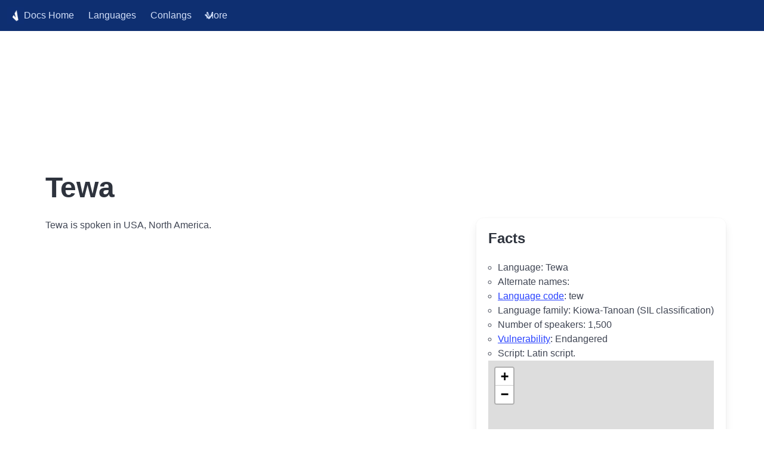

--- FILE ---
content_type: text/html
request_url: https://docs.verbix.com/EndangeredLanguages/Tewa
body_size: 1486
content:
<!DOCTYPE html>
<html>
  <head>
    <!-- Google tag (gtag.js) -->
<script async src="https://www.googletagmanager.com/gtag/js?id=G-7E31809Q6M"></script>
<script>
  window.dataLayer = window.dataLayer || [];
  function gtag(){dataLayer.push(arguments);}
  gtag('js', new Date());

  gtag('config', 'G-7E31809Q6M');
</script>
    <meta charset="utf-8">
    <title>Tewa</title>
    
    <meta name="description" content="Tewa language information">
    <meta name="viewport" content="width=device-width, initial-scale=1">
    <link rel="stylesheet" href="/assets/css/verbixdocs.css">
    
    <script>
    function toggle() {
      var toggleById = function(id) {
        var el = document.getElementById(id);
        el.classList.toggle("is-active");
      }
      toggleById("navbarDropdown");
      toggleById("burgerButton");
    }
    </script>
  </head>
  <body>

<nav class="navbar is-primary is-fixed-top verbix-docs-header" role="navigation" aria-label="main navigation">
  <div class="navbar-brand">
    <a class="navbar-item" href="/">
      <img src="/assets/images/cropped-verbix_mini-1.png">
      Docs Home
    </a>
    <a class="navbar-item" href="/Languages/Languages">Languages</a>
    <a class="navbar-item" href="/Languages/Conlangs">Conlangs</a>

    <a id="burgerButton" role="button" class="navbar-burger burger" aria-label="menu" aria-expanded="false" data-target="navbarBasicExample" onclick="toggle()">
      <span aria-hidden="true"></span>
      <span aria-hidden="true"></span>
      <span aria-hidden="true"></span>
    </a>
  </div>

  <div id="navbarDropdown" class="navbar-menu">
    <div class="navbar-start">

      <div class="navbar-item has-dropdown is-hoverable">
        <a class="navbar-link">More</a>
        <div class="navbar-dropdown">
          <a class="navbar-item" href="/Languages/MiscLanguages">Other Languages</a>
          <a class="navbar-item" href="/Languages/Families">Language Families</a>
          <a class="navbar-item" href="/Verbs/Verbs">Verb Lists</a>
          <a class="navbar-item" href="/Texts/Texts">Texts</a>
          <a class="navbar-item" href="/ParallelTexts/ParallelTexts">Parallel Texts</a>
          <a class="navbar-item" href="/Verbix/Verbix">Verbix Software</a>
          <a class="navbar-item" href="/Documents/Documents">Documents</a>
          <a class="navbar-item" href="/Books/Books">References</a>
          <a class="navbar-item" href="/Languages/ConlangDirectory">Conlang Directory</a>
          <hr class="navbar-divider">
          <a class="navbar-item" href="https://verbix.com">Main site</a>
          <a class="navbar-item" href="https://airtable.com/shrpA51KmzWa6R55c?prefill_Service=Verbix+Docs" target="_blank">Contact us</a>
        </div>
      </div>
    </div>
  </div>
</nav>

<script async src="https://pagead2.googlesyndication.com/pagead/js/adsbygoogle.js"></script>
<!-- Verbix reactive -->
<ins class="adsbygoogle"
     style="display:block"
     data-ad-client="ca-pub-3716807887832772"
     data-ad-slot="4155510462"
     data-ad-format="auto"
     data-full-width-responsive="true"></ins>
<script>
     (adsbygoogle = window.adsbygoogle || []).push({});
</script>

<div class="container">
  <div class="content">
    
<h1>Tewa</h1>


    
<div id="infobox">
  <h2>Facts</h2>
  <ul>
    <li>Language: Tewa</li>
    
    <li>Alternate names: </li>
    <li><a href="/Verbix/VerbixLanguageCodes">Language code</a>: tew</li>
    <li>Language family: 
      






Kiowa-Tanoan
 (SIL classification)

      </li>
    
      
      
    
    
    

    <li>Number of speakers: 1,500</li>
    
<li><a href="/Languages/MiscLanguages#endangered">Vulnerability</a>: Endangered</li>

    
    <li>Script: Latin script.
  </ul>
  
<script src="/assets/js/verbix.js"></script>
<div id="mapid" data-verbix-map="true">
<div name="Satellite" baselayer="satellite-streets-v9" visible="true" source="mb"></div>

<div marker="" lat="36.0833333333" lon="-106.083333333" ></div>

</div>


  
<h3>More information:</h3>
<ul class="tree" data-verbix-interlinks-code='tew'
    data-verbix-interlinks-types='main,draft,tied,redbook,ethno,gisname'></ul>

</div>


    <p></p><p>Tewa is spoken in USA, North America.</p>
  </div>
</div>
<script async src="https://pagead2.googlesyndication.com/pagead/js/adsbygoogle.js"></script>
<!-- Verbix reactive -->
<ins class="adsbygoogle"
     style="display:block"
     data-ad-client="ca-pub-3716807887832772"
     data-ad-slot="4155510462"
     data-ad-format="auto"
     data-full-width-responsive="true"></ins>
<script>
     (adsbygoogle = window.adsbygoogle || []).push({});
</script>

<footer class="footer">
  <div class="has-text-centered">
    
    
    <a href="https://verbix.com/webverbix/donate.html">Support the free Verbix verb conjugation services</a><br />
    <p class="legal-copyright"> &copy; Verbix 1995-2026. All rights reserved. </p>
  </div>
</footer>

</body>
</html>



--- FILE ---
content_type: text/html; charset=utf-8
request_url: https://www.google.com/recaptcha/api2/aframe
body_size: 269
content:
<!DOCTYPE HTML><html><head><meta http-equiv="content-type" content="text/html; charset=UTF-8"></head><body><script nonce="Q8eMaPD3O_B6SIGUHnQOwA">/** Anti-fraud and anti-abuse applications only. See google.com/recaptcha */ try{var clients={'sodar':'https://pagead2.googlesyndication.com/pagead/sodar?'};window.addEventListener("message",function(a){try{if(a.source===window.parent){var b=JSON.parse(a.data);var c=clients[b['id']];if(c){var d=document.createElement('img');d.src=c+b['params']+'&rc='+(localStorage.getItem("rc::a")?sessionStorage.getItem("rc::b"):"");window.document.body.appendChild(d);sessionStorage.setItem("rc::e",parseInt(sessionStorage.getItem("rc::e")||0)+1);localStorage.setItem("rc::h",'1769378904586');}}}catch(b){}});window.parent.postMessage("_grecaptcha_ready", "*");}catch(b){}</script></body></html>

--- FILE ---
content_type: application/javascript
request_url: https://docs.verbix.com/assets/js/verbix.js
body_size: 133127
content:
var verbix=function(t){"use strict";var e="https://",n="/assets/languages/verb-data/";function i(){return{api:`${e}api.verbix.com`,mapService:`${e}gis.verbix.com`,site:`${e}www.verbix.com`,blog:`${e}verb-blog.verbix.com`,tied:`${e}tied.verbix.com`,redbook:`${e}redbook.verbix.com`,ethnohistory:`${e}ethnohistory.verbix.com`}}function o(t,e,n,i){var o="/webverbix/go.php?";return t&&(o+=`&D1=${t}`),e&&(o+=`&H1=${e}`),n&&(o+=`&T1=${n}`),i?o:`"${o}"`}function a(t){return`${i().site}/assets/images/${t}`}var r={"unspecified-error":"Unspecified error","no-data":"No data available",none:"(none)",loading:"Loading...","illegal-tense":"Illegal tense",conjugator:{"invalid-language":"Invalid language specified","no-verb-entered":"No verb entered","cannot-conjugate":"The verb can't be conjugated in selected language","unknown-verb-warn":"<p><b>Warning!</b> The verb you entered is unknown for Verbix. Verbix tries to conjugate it using its verb conjugation rules for the specific language.</p>","accents-added":"<p><b>Note!</b> Verbix added accents to the verb so that it could be conjugated.</p>","invalid-verb":"(No valid verb)","enter-expected-form":"You did not enter the <b>{0}</b>.<br>To conjugate the verb, click the {1}: {2}",cite:'<hr>\n    <div>\n        <h4><a name="cite"></a>Cite this page</h4>\n        <ul>\n            <li>Harvard Referencing: <span id="harvard">\n                Verbix {0},\n                <i>{1}</i>,\n                Verbix,\n                viewed {2},\n                &lt;{4}&gt;</span>\n                <a title="Copy to clipboard" data-verbix-clipboard="harvard"><i class="fas fa-copy" aria-hidden="true"></i></a>\n            </li>  \n            <li>\n                APA Referencing: <span id="apa">\n                Verbix ({3}) {1}. \n                <i>Verbix Verb Conjugator</i>.\n                Retrieved from {4} </span>\n                <a title="Copy to clipboard" data-verbix-clipboard="apa"><i class="fas fa-copy" aria-hidden="true"></i></a>\n            </li>  \n        </ul>\n    </div>',"error-report":'<div>\n    <a class="is-size-7 has-text-grey" href="https://airtable.com/shr00kG38web2d7OY?prefill_Verb={0}&prefill_Language={1}" target="_blank">Report an error</a>\n    </div>'},draft:{"lang-on-map":"{0} language on world map.","additional-info":"<h3>Additional Information</h3>","sample-verbs":"<h3>Sample Verbs</h3>",transliteration:"<h4>Transliteration of Verbs</h4>","is-spoken":" is spoken in {0}","spoken-by":"The language is spoken by {0} people","belongs-to":"<p>{0} belongs to the <i>{1}</i> language family.</p>"},mapdata:{"lang-on-map":"{0} language on world map.","row-no-data":"<tr><td>No data available</td></tr>","row-name":"<tr><td>Name:</td><td>{0}</td></tr>","row-primary-country":"<tr><td>Primary Country:</td><td>{0}</td></tr>","row-area":"<tr><td>Area:</td><td>{0}</td></tr>","row-population":"<tr><td>Population:</td><td>{0}</td></tr>","row-classification":"<tr><td>Classification:</td><td>{0}</td></tr>","row-alternate-names":"<tr><td>Alternate names:</td><td>{0}</td></tr>","row-dialects":"<tr><td>Dialects:</td><td>{0}</td></tr>","row-spoken-in":"<tr><td>Also Spoken In:</td><td>{0}</td></tr>","row-region":"<tr><td>Region:</td><td>{0}</td></tr>"},morpho:{ac0:"Infinitives",ac1:"Conjugated Forms",ac2:"Diacritics Added",0:"Infinitive form of",1:"An inflected form of",2:"Added missing diacritics to",3:"Transliterated form of","verb-noun":"verb noun",infinitive:"infinitive","glossary-lookup":"glossary lookup form","could-not-analyze":"<p>The submitted verb form could not be analyzed as a verb form.</p>",meanings:"The verb has the following meanings:<ul>"},tenses:{IndPres:"Indicative Present"},list:{top10:"<h3>Top 10 # Verbs Conjugated</h3>","random-verbs":"<h2>Recently Conjugated Verbs</h2>"},translation:{permalink:'<p>Permalink: <a href="https://www.verbix.com/translate/{0}/{1}">https://www.verbix.com/translate/{2}/{3}</a></p>',cc3:'Text is available under the <a href="https://creativecommons.org/licenses/by-sa/3.0/" target="_blank">Creative Commons Attribution/Share-Alike License</a>; additional terms may apply. The translations are based on Wiktionary content.',"no-translations":'No translations found for "{0}".',tracker:"<a onClick=\"_gaq.push(['_trackEvent', 'Translation', 'Json']);\" class=\"tr_translation\" href={0} title=\"Conjugate {1}\">{2}</a>","show-context":'<hr/>See the translations in <a href="/translate/{0}-{1}/{2}">correct context and meaning</a>.',"type-hint":"Type in the verb in your language and see translations, then conjugate the translations","min-length":"The verb length must be 2 characters or more"}};function s(t,e){if(e)for(var n=0;n<e.length;n++)t=t.replaceAll("{"+n+"}",e[n]);return t}function h(t,e){var n=t.split(".");if(1===n.length)return s(r[h],e)||t;var i=r[n[0]];return i&&s(i[n[1]],e)||t}function l(t,e){return h(e?"morpho."+e+t:"morpho."+t)}function u(t,e){return s('<div class="pure-u-1-{1}">{0}</div>',[t,e=e||1])}function c(t,e){return`<div class="column ${e=e||"is-full"}">${t}</div>`}function d(t){return s('<table class="pure-table pure-table-horizontal"><tbody>{0}</tbody></table>',[t])}function p(t,e){return t||""===t?s('<tr><td><span class="pronoun">{0}</span></td><td>{1}</td></tr>',[t,e]):s("<tr><td>{0}</td></tr>",[e])}function f(t){return s('<i class="fa fa-spinner fa-pulse fa-lg fa-fw" title="{0}"></i>',[t=t||h("loading")])}function m(t){return s('<div class="loader"><i class="fa fa-spinner fa-pulse fa-5x fa-fw" title="{0}"></i></div>',[t=t||h("loading")])}var g={es:"Spain.png",pt:"Portugal.png",fr:"France.png",it:"Italy.png",ro:"Romania.png",gl:"Galicia.png",ca:"Catalonia.png",la:"Vatican-City.png",fi:"Finland.png",de:"Germany.png",sv:"Sweden.png",en:"England.png",nl:"Netherlands.png",no:"Norway.png",da:"Denmark.png",is:"Iceland.png",cy:"Wales.png",ga:"Ireland.png",tr:"Turkey.png",sw:"Kenya.png",sn:"Zimbabwe.png",ta:"India.png",jp:"Japan.png",rm:"Switzerland.png",ar:"Saudi-Arabia.png",af:"South-Africa.png",fo:"Faroes.png",nn:"Norway.png",yi:"Israel.png",aln:"Albania.png",hu:"Hungary.png",rs:"Serbia.png",pl:"Poland.png",sk:"Slovakia.png",hr:"Croatia.png",cz:"Czech-Republic.png",el:"Greece.png",fa:"Iran.png",he:"Israel.png",sa:"India.png",ne:"Nepal.png",ru:"Russia.png",uk:"Ukraine.png",lt:"Lithuania.png",ko:"South-Korea.png",am:"Armenia.png",ge:"Georgia.png",so:"Somalia.png","":"Unknown.png"},v={1:"es",2:"pt",3:"fr",4:"it",5:"ro",6:"gl",7:"ca",9:"la",10:"fi",13:"de",14:"fi",19:"sv",20:"en",21:"sv",22:"de",24:"nl",25:"no",26:"da",28:"is",29:"cy",30:"ga",31:"tr",32:"Cape-Verde.png",33:"Haiti.png",34:"Saint-Lucia.png",35:"Martinique.png",41:"Suriname.png",42:"Canada.png",45:"sw",47:"ta",48:"sn",49:"Pakistan.png",50:"ta",51:"jp",56:"rm",61:"ar",67:"af",75:"fo",77:"nn",96:"yi",99:"Nigeria.png",103:"aln",121:"hu",135:"am",136:"am",200:"rs",201:"pl",203:"sk",204:"hr",205:"cz",207:"el",209:"fa",210:"he",211:"sa",212:"ne",214:"ru",215:"uk",216:"lt",246:"am",247:"ge",8442:"ko"},_={1:{name:"Spanish",country:"ES",page:"spanish.html"},2:{name:"Portuguese",country:"PT",page:"portuguese.html"},3:{name:"French",country:"FR",page:"french.html"},4:{name:"Italian",country:"IT",page:"italian.html"},5:{name:"Romanian",country:"RO",page:"romanian.html"},6:{name:"Galician",country:"ES",page:"galician.html"},7:{name:"Catalan",country:"ES-CT",page:"catalan.html"},8:{name:"Occitan",country:"FR",page:"occitan.html"},9:{name:"Latin",country:"VA",page:"latin.html"},10:{name:"Finnish",country:"FI",page:"finnish.html"},11:{name:"Setu",country:null,page:"setu.html"},12:{name:"Sardinian, Logudorese",country:"IT",page:"sardu.html"},13:{name:"German",country:"DE",page:"german.html"},14:{name:"Finnish with old forms",country:"FI",page:"finnish.html"},15:{name:"Gothic",country:null,page:"gothic.html"},16:{name:"Asturian",country:"ES",page:"asturiano.html"},17:{name:"Old Norse",country:null,page:"oldnorse.html"},18:{name:"Old Swedish",country:null,page:"oldswedish.html"},19:{name:"Swedish",country:"SE",page:"swedish.html"},20:{name:"English",country:"GB",page:"english.html"},21:{name:"Swedish, all forms",country:"SE",page:"swedish.html"},22:{name:"German, old spelling",country:"DE",page:"german.html"},23:{name:"Old English",country:"GB-ENG",page:"oldenglish.html"},24:{name:"Dutch",country:"NL",page:"dutch.html"},25:{name:"Norwegian, bokmål",country:null,page:"norwegian.html"},26:{name:"Danish",country:"DK",page:"danish.html"},27:{name:"Middle High German",country:null,page:"middlehighgerman.html"},28:{name:"Icelandic",country:"IS",page:"icelandic.html"},29:{name:"Welsh",country:"GB-WLS",page:"welsh.html"},30:{name:"Irish",country:"IE",page:"irish.html"},31:{name:"Turkish",country:"TR",page:"turkish.html"},32:{name:"Kabuverdianu",country:"CV",page:"caboverdiano.html"},33:{name:"Haitian Creole",country:"HT",page:"kreyol.html"},34:{name:"Saint Lucian Creole French",country:"LC",page:"kreyol.html"},35:{name:"Creole French of Martinique",country:null,page:"kreyol.html"},36:{name:"Papiamento",country:"AN",page:"papiamento.html"},37:{name:"Indo-Portuguese",country:"IN",page:"batticaloa.html"},38:{name:"Malaccan Creole Portuguese",country:"MY",page:"cristang.html"},39:{name:"Korlai Creole Portuguese",country:"IN",page:"corlai.html"},40:{name:"Louisiana Creole",country:"US",page:"cajun.html"},41:{name:"Sranan",country:"SR",page:"sranantongo.html"},42:{name:"Plautdietsch",country:"CA",page:"plautdietsch.html"},44:{name:"Vulgar Latin",country:null,page:"vulgarlatin.html"},45:{name:"Swahili",country:"TZ",page:"swahili.html"},46:{name:"Mangala",country:"AU",page:"jiwarli.html"},47:{name:"Hindi",country:"IN",page:"hindi.html"},48:{name:"Shona",country:"ZW",page:"shona.html"},49:{name:"Urdu",country:"PK",page:"urdu.html"},50:{name:"Tamil",country:"IN",page:"tamil.html"},51:{name:"Japanese",country:"JP",page:"japanese.html"},52:{name:"Aragonese",country:"ES",page:"aragonese.html"},53:{name:"Aranese",country:"ES",page:"aranese.html"},54:{name:"Mirandese",country:"ES",page:"mirandese.html"},55:{name:"Old Occitan",country:null,page:"oldoccitan.html"},56:{name:"Rhaeto-Romance",country:"CH",page:"romansch.html"},61:{name:"Arabic",country:"SA",page:"arabic.html"},65:{name:"Romani, Vlax",country:"RO",page:"romany.html"},67:{name:"Afrikaans",country:"ZA",page:"afrikaans.html"},69:{name:"Wolof",country:"SN",page:"wolof.html"},75:{name:"Faroese",country:"FO",page:"faroese.html"},76:{name:"Tagalog",country:"PH",page:"tagalog.html"},77:{name:"Norwegian, nynorsk",country:null,page:"norwegian.html"},83:{name:"Proto Norse",country:null,page:"protonorse.html"},86:{name:"Jamaican Creole English",country:"JM",page:"jamaican.html"},87:{name:"Runic Swedish",country:null,page:"runic-swedish.html"},91:{name:"Etruscan",country:null,page:"etruscan.html"},96:{name:"Yiddish",country:"DE",page:"yiddish.html"},97:{name:"Proto-Indo-European",country:null,page:"proto-indo-european.html"},99:{name:"Hausa",country:"NG",page:"hausa.html"},103:{name:"Albanian",country:"AL",page:"albanian.html"},108:{name:"Lingala",country:"CD",page:"lingala.html"},110:{name:"Hittite",country:null,page:"hittite.html"},120:{name:"Mongolian, Halh",country:"MN",page:"mongolian.html"},121:{name:"Hungarian",country:"HU",page:"hungarian.html"},122:{name:"Luxembourgish",country:"LU",page:"luxembourgish.html"},123:{name:"Võro",country:"EE",page:"voro.html"},124:{name:"Igbo",country:"NG",page:"igbo.html"},125:{name:"Greenlandic",country:"GL",page:"greenlandic.html"},126:{name:"Malagasy",country:"MG",page:"malagasy.html"},127:{name:"Caló",country:"ES",page:"calo.html"},128:{name:"Finnish Kalo",country:"FI",page:"kalo-finnish.html"},129:{name:"Corsican",country:"FR",page:"corsican.html"},130:{name:"Breton",country:"FR",page:"breton.html"},131:{name:"Gallo",country:"FR",page:"gallo.html"},132:{name:"Friulian",country:"IT",page:"friulian.html"},133:{name:"Basque",country:"ES",page:"basque.html"},134:{name:"Somali",country:"SO",page:"somali.html"},135:{name:"Armenian, Eastern",country:"AM",page:"armenian.html"},136:{name:"Armenian, Western",country:"AM",page:"armenian-western.html"},200:{name:"Serbian",country:"RS",page:"serbian.html"},201:{name:"Polish",country:"PL",page:"polish.html"},203:{name:"Slovak",country:"SK",page:"slovak.html"},204:{name:"Croatian",country:"HR",page:"croatian.html"},205:{name:"Czech",country:"CZ",page:"czech.html"},206:{name:"Greek, Ancient",country:"GR",page:"ancient_greek.html"},207:{name:"Greek",country:"GR",page:"greek.html"},209:{name:"Farsi, Western",country:"IR",page:"farsi.html"},210:{name:"Hebrew",country:"IL",page:"hebrew.html"},211:{name:"Sanskrit",country:"IN",page:"sanskrit.html"},212:{name:"Nepali",country:"NP",page:"nepali.html"},214:{name:"Russian (cyrillic)",country:"RU",page:"russian.html"},215:{name:"Ukrainian",country:"UA",page:"ukrainian.html"},216:{name:"Lithuanian",country:"LT",page:"lithuanian.html"},217:{name:"Tibetan",country:"CN",page:"tibetan.html"},218:{name:"Northern Sami",country:"NO",page:"sami-northern.html"},219:{name:"Cantonese",country:"CN",page:"cantonese.html"},220:{name:"Gan",country:"CN",page:"gan.html"},221:{name:"Hakka",country:"CN",page:"hakka.html"},222:{name:"Jin",country:"CN",page:"jin.html"},223:{name:"Min Bei",country:"CN",page:"min-bei.html"},224:{name:"Min Dong",country:"CN",page:"min-dong.html"},225:{name:"Min Nan",country:"CN",page:"min-nan.html"},226:{name:"Wu",country:"CN",page:"wu.html"},227:{name:"Xiang",country:"CN",page:"xiang.html"},228:{name:"Proto-Italic",page:"proto-italic.html"},229:{name:"Middle French",page:"middle-french.html"},230:{name:"Norman",page:"norman.html"},231:{name:"Kurdish",page:"kurdish.html"},232:{name:"Zapotec",page:"zapotec.html"},233:{name:"Chichimec",page:"chichimec.html"},234:{name:"Chatino, Eastern Highland",page:"chatino-eastern-highland.html"},235:{name:"Karelian, Tver",page:"karelian.html"},236:{name:"Mezquital Otomi",page:"mezquital.html"},237:{name:"Olonetsian",page:"olonetsian.html"},238:{name:"Amuzgo",page:"amuzgo.html"},239:{name:"Chinantec, Tlatepuzco",page:"chinantec.html"},240:{name:"Veps",page:"veps.html"},241:{name:"Yaitepec Chatino",page:"chatino-yaitepec.html"},242:{name:"Yoloxóchitl Mixtec",page:"mixtec.html"},243:{name:"Zenzontepec Chatino",page:"chatino-zenzontepec.html"},244:{name:"Slovene",page:"slovene.html"},245:{name:"Uyghur",country:"CN",page:"uyghur.html"},246:{name:"Classical Armenian",country:"AM",page:"armenian-classical.html"},247:{name:"Georgian",country:"GE",page:"georgian.html"},3253:{name:"Dalmatian",page:"dalmatian.html"},12863407:{name:"Middle English",page:"middle-english.html"},12885846:{name:"Old French",page:"old-french.html"},13033590:{name:"Old Saxon",page:"old-saxon.html"},8442:{name:"Korean",country:"KR",page:"korean.html"},9778:{name:"Macedonian",country:"MK",page:"macedonian.html"},14797:{name:"Thai",country:"TH",page:"thai.html"},2037:{name:"Bulgarian",country:"BG",page:"bulgarian.html"},4178:{name:"Estonian",country:"EE",page:"estonian.html"},4092:{name:"Esperanto",page:"esperanto.html"},2552:{name:"Chinese",page:"chinese.html"},2553:{name:"Indonesian",page:"indonesian.html"},2186104:{name:"Valencian",country:"ES",page:"valencian.html"}};function y(t){if(!t||!v[t])return"";var e=v[t],n=e.indexOf(".png")>-1?e:g[e];return n?`<img src="${i().site}/assets/languages/flags/${n}" width="16" height="16">&nbsp;`:""}function b(t){return t&&g[t]?`<img src="${i().site}/assets/languages/flags/${g[t]}" width="16" height="16">&nbsp;`:""}function x(t){return t&&_[t]?_[t].name:""}var w="undefined"!=typeof globalThis?globalThis:"undefined"!=typeof window?window:"undefined"!=typeof global?global:"undefined"!=typeof self?self:{};function M(t){return t&&t.__esModule&&Object.prototype.hasOwnProperty.call(t,"default")?t.default:t}function T(t){if(t.__esModule)return t;var e=t.default;if("function"==typeof e){var n=function t(){if(this instanceof t){var n=[null];n.push.apply(n,arguments);var i=Function.bind.apply(e,n);return new i}return e.apply(this,arguments)};n.prototype=e.prototype}else n={};return Object.defineProperty(n,"__esModule",{value:!0}),Object.keys(t).forEach((function(e){var i=Object.getOwnPropertyDescriptor(t,e);Object.defineProperty(n,e,i.get?i:{enumerable:!0,get:function(){return t[e]}})})),n}var C,P={};
/*!
   * jQuery JavaScript Library v3.6.3
   * https://jquery.com/
   *
   * Includes Sizzle.js
   * https://sizzlejs.com/
   *
   * Copyright OpenJS Foundation and other contributors
   * Released under the MIT license
   * https://jquery.org/license
   *
   * Date: 2022-12-20T21:28Z
   */
C={get exports(){return P},set exports(t){P=t}},function(t,e){C.exports=t.document?e(t,!0):function(t){if(!t.document)throw new Error("jQuery requires a window with a document");return e(t)}}("undefined"!=typeof window?window:w,(function(t,e){var n=[],i=Object.getPrototypeOf,o=n.slice,a=n.flat?function(t){return n.flat.call(t)}:function(t){return n.concat.apply([],t)},r=n.push,s=n.indexOf,h={},l=h.toString,u=h.hasOwnProperty,c=u.toString,d=c.call(Object),p={},f=function(t){return"function"==typeof t&&"number"!=typeof t.nodeType&&"function"!=typeof t.item},m=function(t){return null!=t&&t===t.window},g=t.document,v={type:!0,src:!0,nonce:!0,noModule:!0};function _(t,e,n){var i,o,a=(n=n||g).createElement("script");if(a.text=t,e)for(i in v)(o=e[i]||e.getAttribute&&e.getAttribute(i))&&a.setAttribute(i,o);n.head.appendChild(a).parentNode.removeChild(a)}function y(t){return null==t?t+"":"object"==typeof t||"function"==typeof t?h[l.call(t)]||"object":typeof t}var b="3.6.3",x=function(t,e){return new x.fn.init(t,e)};function w(t){var e=!!t&&"length"in t&&t.length,n=y(t);return!f(t)&&!m(t)&&("array"===n||0===e||"number"==typeof e&&e>0&&e-1 in t)}x.fn=x.prototype={jquery:b,constructor:x,length:0,toArray:function(){return o.call(this)},get:function(t){return null==t?o.call(this):t<0?this[t+this.length]:this[t]},pushStack:function(t){var e=x.merge(this.constructor(),t);return e.prevObject=this,e},each:function(t){return x.each(this,t)},map:function(t){return this.pushStack(x.map(this,(function(e,n){return t.call(e,n,e)})))},slice:function(){return this.pushStack(o.apply(this,arguments))},first:function(){return this.eq(0)},last:function(){return this.eq(-1)},even:function(){return this.pushStack(x.grep(this,(function(t,e){return(e+1)%2})))},odd:function(){return this.pushStack(x.grep(this,(function(t,e){return e%2})))},eq:function(t){var e=this.length,n=+t+(t<0?e:0);return this.pushStack(n>=0&&n<e?[this[n]]:[])},end:function(){return this.prevObject||this.constructor()},push:r,sort:n.sort,splice:n.splice},x.extend=x.fn.extend=function(){var t,e,n,i,o,a,r=arguments[0]||{},s=1,h=arguments.length,l=!1;for("boolean"==typeof r&&(l=r,r=arguments[s]||{},s++),"object"==typeof r||f(r)||(r={}),s===h&&(r=this,s--);s<h;s++)if(null!=(t=arguments[s]))for(e in t)i=t[e],"__proto__"!==e&&r!==i&&(l&&i&&(x.isPlainObject(i)||(o=Array.isArray(i)))?(n=r[e],a=o&&!Array.isArray(n)?[]:o||x.isPlainObject(n)?n:{},o=!1,r[e]=x.extend(l,a,i)):void 0!==i&&(r[e]=i));return r},x.extend({expando:"jQuery"+(b+Math.random()).replace(/\D/g,""),isReady:!0,error:function(t){throw new Error(t)},noop:function(){},isPlainObject:function(t){var e,n;return!(!t||"[object Object]"!==l.call(t)||(e=i(t))&&("function"!=typeof(n=u.call(e,"constructor")&&e.constructor)||c.call(n)!==d))},isEmptyObject:function(t){var e;for(e in t)return!1;return!0},globalEval:function(t,e,n){_(t,{nonce:e&&e.nonce},n)},each:function(t,e){var n,i=0;if(w(t))for(n=t.length;i<n&&!1!==e.call(t[i],i,t[i]);i++);else for(i in t)if(!1===e.call(t[i],i,t[i]))break;return t},makeArray:function(t,e){var n=e||[];return null!=t&&(w(Object(t))?x.merge(n,"string"==typeof t?[t]:t):r.call(n,t)),n},inArray:function(t,e,n){return null==e?-1:s.call(e,t,n)},merge:function(t,e){for(var n=+e.length,i=0,o=t.length;i<n;i++)t[o++]=e[i];return t.length=o,t},grep:function(t,e,n){for(var i=[],o=0,a=t.length,r=!n;o<a;o++)!e(t[o],o)!==r&&i.push(t[o]);return i},map:function(t,e,n){var i,o,r=0,s=[];if(w(t))for(i=t.length;r<i;r++)null!=(o=e(t[r],r,n))&&s.push(o);else for(r in t)null!=(o=e(t[r],r,n))&&s.push(o);return a(s)},guid:1,support:p}),"function"==typeof Symbol&&(x.fn[Symbol.iterator]=n[Symbol.iterator]),x.each("Boolean Number String Function Array Date RegExp Object Error Symbol".split(" "),(function(t,e){h["[object "+e+"]"]=e.toLowerCase()}));var M=
/*!
  	 * Sizzle CSS Selector Engine v2.3.9
  	 * https://sizzlejs.com/
  	 *
  	 * Copyright JS Foundation and other contributors
  	 * Released under the MIT license
  	 * https://js.foundation/
  	 *
  	 * Date: 2022-12-19
  	 */
function(t){var e,n,i,o,a,r,s,h,l,u,c,d,p,f,m,g,v,_,y,b="sizzle"+1*new Date,x=t.document,w=0,M=0,T=ht(),C=ht(),P=ht(),k=ht(),L=function(t,e){return t===e&&(c=!0),0},E={}.hasOwnProperty,S=[],A=S.pop,z=S.push,N=S.push,I=S.slice,j=function(t,e){for(var n=0,i=t.length;n<i;n++)if(t[n]===e)return n;return-1},O="checked|selected|async|autofocus|autoplay|controls|defer|disabled|hidden|ismap|loop|multiple|open|readonly|required|scoped",D="[\\x20\\t\\r\\n\\f]",B="(?:\\\\[\\da-fA-F]{1,6}"+D+"?|\\\\[^\\r\\n\\f]|[\\w-]|[^\0-\\x7f])+",R="\\["+D+"*("+B+")(?:"+D+"*([*^$|!~]?=)"+D+"*(?:'((?:\\\\.|[^\\\\'])*)'|\"((?:\\\\.|[^\\\\\"])*)\"|("+B+"))|)"+D+"*\\]",Z=":("+B+")(?:\\((('((?:\\\\.|[^\\\\'])*)'|\"((?:\\\\.|[^\\\\\"])*)\")|((?:\\\\.|[^\\\\()[\\]]|"+R+")*)|.*)\\)|)",q=new RegExp(D+"+","g"),$=new RegExp("^"+D+"+|((?:^|[^\\\\])(?:\\\\.)*)"+D+"+$","g"),F=new RegExp("^"+D+"*,"+D+"*"),H=new RegExp("^"+D+"*([>+~]|"+D+")"+D+"*"),G=new RegExp(D+"|>"),W=new RegExp(Z),U=new RegExp("^"+B+"$"),V={ID:new RegExp("^#("+B+")"),CLASS:new RegExp("^\\.("+B+")"),TAG:new RegExp("^("+B+"|[*])"),ATTR:new RegExp("^"+R),PSEUDO:new RegExp("^"+Z),CHILD:new RegExp("^:(only|first|last|nth|nth-last)-(child|of-type)(?:\\("+D+"*(even|odd|(([+-]|)(\\d*)n|)"+D+"*(?:([+-]|)"+D+"*(\\d+)|))"+D+"*\\)|)","i"),bool:new RegExp("^(?:"+O+")$","i"),needsContext:new RegExp("^"+D+"*[>+~]|:(even|odd|eq|gt|lt|nth|first|last)(?:\\("+D+"*((?:-\\d)?\\d*)"+D+"*\\)|)(?=[^-]|$)","i")},J=/HTML$/i,X=/^(?:input|select|textarea|button)$/i,K=/^h\d$/i,Y=/^[^{]+\{\s*\[native \w/,Q=/^(?:#([\w-]+)|(\w+)|\.([\w-]+))$/,tt=/[+~]/,et=new RegExp("\\\\[\\da-fA-F]{1,6}"+D+"?|\\\\([^\\r\\n\\f])","g"),nt=function(t,e){var n="0x"+t.slice(1)-65536;return e||(n<0?String.fromCharCode(n+65536):String.fromCharCode(n>>10|55296,1023&n|56320))},it=/([\0-\x1f\x7f]|^-?\d)|^-$|[^\0-\x1f\x7f-\uFFFF\w-]/g,ot=function(t,e){return e?"\0"===t?"�":t.slice(0,-1)+"\\"+t.charCodeAt(t.length-1).toString(16)+" ":"\\"+t},at=function(){d()},rt=bt((function(t){return!0===t.disabled&&"fieldset"===t.nodeName.toLowerCase()}),{dir:"parentNode",next:"legend"});try{N.apply(S=I.call(x.childNodes),x.childNodes),S[x.childNodes.length].nodeType}catch(t){N={apply:S.length?function(t,e){z.apply(t,I.call(e))}:function(t,e){for(var n=t.length,i=0;t[n++]=e[i++];);t.length=n-1}}}function st(t,e,i,o){var a,s,l,u,c,f,v,_=e&&e.ownerDocument,x=e?e.nodeType:9;if(i=i||[],"string"!=typeof t||!t||1!==x&&9!==x&&11!==x)return i;if(!o&&(d(e),e=e||p,m)){if(11!==x&&(c=Q.exec(t)))if(a=c[1]){if(9===x){if(!(l=e.getElementById(a)))return i;if(l.id===a)return i.push(l),i}else if(_&&(l=_.getElementById(a))&&y(e,l)&&l.id===a)return i.push(l),i}else{if(c[2])return N.apply(i,e.getElementsByTagName(t)),i;if((a=c[3])&&n.getElementsByClassName&&e.getElementsByClassName)return N.apply(i,e.getElementsByClassName(a)),i}if(n.qsa&&!k[t+" "]&&(!g||!g.test(t))&&(1!==x||"object"!==e.nodeName.toLowerCase())){if(v=t,_=e,1===x&&(G.test(t)||H.test(t))){for((_=tt.test(t)&&vt(e.parentNode)||e)===e&&n.scope||((u=e.getAttribute("id"))?u=u.replace(it,ot):e.setAttribute("id",u=b)),s=(f=r(t)).length;s--;)f[s]=(u?"#"+u:":scope")+" "+yt(f[s]);v=f.join(",")}try{if(n.cssSupportsSelector&&!CSS.supports("selector(:is("+v+"))"))throw new Error;return N.apply(i,_.querySelectorAll(v)),i}catch(e){k(t,!0)}finally{u===b&&e.removeAttribute("id")}}}return h(t.replace($,"$1"),e,i,o)}function ht(){var t=[];return function e(n,o){return t.push(n+" ")>i.cacheLength&&delete e[t.shift()],e[n+" "]=o}}function lt(t){return t[b]=!0,t}function ut(t){var e=p.createElement("fieldset");try{return!!t(e)}catch(t){return!1}finally{e.parentNode&&e.parentNode.removeChild(e),e=null}}function ct(t,e){for(var n=t.split("|"),o=n.length;o--;)i.attrHandle[n[o]]=e}function dt(t,e){var n=e&&t,i=n&&1===t.nodeType&&1===e.nodeType&&t.sourceIndex-e.sourceIndex;if(i)return i;if(n)for(;n=n.nextSibling;)if(n===e)return-1;return t?1:-1}function pt(t){return function(e){return"input"===e.nodeName.toLowerCase()&&e.type===t}}function ft(t){return function(e){var n=e.nodeName.toLowerCase();return("input"===n||"button"===n)&&e.type===t}}function mt(t){return function(e){return"form"in e?e.parentNode&&!1===e.disabled?"label"in e?"label"in e.parentNode?e.parentNode.disabled===t:e.disabled===t:e.isDisabled===t||e.isDisabled!==!t&&rt(e)===t:e.disabled===t:"label"in e&&e.disabled===t}}function gt(t){return lt((function(e){return e=+e,lt((function(n,i){for(var o,a=t([],n.length,e),r=a.length;r--;)n[o=a[r]]&&(n[o]=!(i[o]=n[o]))}))}))}function vt(t){return t&&void 0!==t.getElementsByTagName&&t}for(e in n=st.support={},a=st.isXML=function(t){var e=t&&t.namespaceURI,n=t&&(t.ownerDocument||t).documentElement;return!J.test(e||n&&n.nodeName||"HTML")},d=st.setDocument=function(t){var e,o,r=t?t.ownerDocument||t:x;return r!=p&&9===r.nodeType&&r.documentElement?(f=(p=r).documentElement,m=!a(p),x!=p&&(o=p.defaultView)&&o.top!==o&&(o.addEventListener?o.addEventListener("unload",at,!1):o.attachEvent&&o.attachEvent("onunload",at)),n.scope=ut((function(t){return f.appendChild(t).appendChild(p.createElement("div")),void 0!==t.querySelectorAll&&!t.querySelectorAll(":scope fieldset div").length})),n.cssSupportsSelector=ut((function(){return CSS.supports("selector(*)")&&p.querySelectorAll(":is(:jqfake)")&&!CSS.supports("selector(:is(*,:jqfake))")})),n.attributes=ut((function(t){return t.className="i",!t.getAttribute("className")})),n.getElementsByTagName=ut((function(t){return t.appendChild(p.createComment("")),!t.getElementsByTagName("*").length})),n.getElementsByClassName=Y.test(p.getElementsByClassName),n.getById=ut((function(t){return f.appendChild(t).id=b,!p.getElementsByName||!p.getElementsByName(b).length})),n.getById?(i.filter.ID=function(t){var e=t.replace(et,nt);return function(t){return t.getAttribute("id")===e}},i.find.ID=function(t,e){if(void 0!==e.getElementById&&m){var n=e.getElementById(t);return n?[n]:[]}}):(i.filter.ID=function(t){var e=t.replace(et,nt);return function(t){var n=void 0!==t.getAttributeNode&&t.getAttributeNode("id");return n&&n.value===e}},i.find.ID=function(t,e){if(void 0!==e.getElementById&&m){var n,i,o,a=e.getElementById(t);if(a){if((n=a.getAttributeNode("id"))&&n.value===t)return[a];for(o=e.getElementsByName(t),i=0;a=o[i++];)if((n=a.getAttributeNode("id"))&&n.value===t)return[a]}return[]}}),i.find.TAG=n.getElementsByTagName?function(t,e){return void 0!==e.getElementsByTagName?e.getElementsByTagName(t):n.qsa?e.querySelectorAll(t):void 0}:function(t,e){var n,i=[],o=0,a=e.getElementsByTagName(t);if("*"===t){for(;n=a[o++];)1===n.nodeType&&i.push(n);return i}return a},i.find.CLASS=n.getElementsByClassName&&function(t,e){if(void 0!==e.getElementsByClassName&&m)return e.getElementsByClassName(t)},v=[],g=[],(n.qsa=Y.test(p.querySelectorAll))&&(ut((function(t){var e;f.appendChild(t).innerHTML="<a id='"+b+"'></a><select id='"+b+"-\r\\' msallowcapture=''><option selected=''></option></select>",t.querySelectorAll("[msallowcapture^='']").length&&g.push("[*^$]="+D+"*(?:''|\"\")"),t.querySelectorAll("[selected]").length||g.push("\\["+D+"*(?:value|"+O+")"),t.querySelectorAll("[id~="+b+"-]").length||g.push("~="),(e=p.createElement("input")).setAttribute("name",""),t.appendChild(e),t.querySelectorAll("[name='']").length||g.push("\\["+D+"*name"+D+"*="+D+"*(?:''|\"\")"),t.querySelectorAll(":checked").length||g.push(":checked"),t.querySelectorAll("a#"+b+"+*").length||g.push(".#.+[+~]"),t.querySelectorAll("\\\f"),g.push("[\\r\\n\\f]")})),ut((function(t){t.innerHTML="<a href='' disabled='disabled'></a><select disabled='disabled'><option/></select>";var e=p.createElement("input");e.setAttribute("type","hidden"),t.appendChild(e).setAttribute("name","D"),t.querySelectorAll("[name=d]").length&&g.push("name"+D+"*[*^$|!~]?="),2!==t.querySelectorAll(":enabled").length&&g.push(":enabled",":disabled"),f.appendChild(t).disabled=!0,2!==t.querySelectorAll(":disabled").length&&g.push(":enabled",":disabled"),t.querySelectorAll("*,:x"),g.push(",.*:")}))),(n.matchesSelector=Y.test(_=f.matches||f.webkitMatchesSelector||f.mozMatchesSelector||f.oMatchesSelector||f.msMatchesSelector))&&ut((function(t){n.disconnectedMatch=_.call(t,"*"),_.call(t,"[s!='']:x"),v.push("!=",Z)})),n.cssSupportsSelector||g.push(":has"),g=g.length&&new RegExp(g.join("|")),v=v.length&&new RegExp(v.join("|")),e=Y.test(f.compareDocumentPosition),y=e||Y.test(f.contains)?function(t,e){var n=9===t.nodeType&&t.documentElement||t,i=e&&e.parentNode;return t===i||!(!i||1!==i.nodeType||!(n.contains?n.contains(i):t.compareDocumentPosition&&16&t.compareDocumentPosition(i)))}:function(t,e){if(e)for(;e=e.parentNode;)if(e===t)return!0;return!1},L=e?function(t,e){if(t===e)return c=!0,0;var i=!t.compareDocumentPosition-!e.compareDocumentPosition;return i||(1&(i=(t.ownerDocument||t)==(e.ownerDocument||e)?t.compareDocumentPosition(e):1)||!n.sortDetached&&e.compareDocumentPosition(t)===i?t==p||t.ownerDocument==x&&y(x,t)?-1:e==p||e.ownerDocument==x&&y(x,e)?1:u?j(u,t)-j(u,e):0:4&i?-1:1)}:function(t,e){if(t===e)return c=!0,0;var n,i=0,o=t.parentNode,a=e.parentNode,r=[t],s=[e];if(!o||!a)return t==p?-1:e==p?1:o?-1:a?1:u?j(u,t)-j(u,e):0;if(o===a)return dt(t,e);for(n=t;n=n.parentNode;)r.unshift(n);for(n=e;n=n.parentNode;)s.unshift(n);for(;r[i]===s[i];)i++;return i?dt(r[i],s[i]):r[i]==x?-1:s[i]==x?1:0},p):p},st.matches=function(t,e){return st(t,null,null,e)},st.matchesSelector=function(t,e){if(d(t),n.matchesSelector&&m&&!k[e+" "]&&(!v||!v.test(e))&&(!g||!g.test(e)))try{var i=_.call(t,e);if(i||n.disconnectedMatch||t.document&&11!==t.document.nodeType)return i}catch(t){k(e,!0)}return st(e,p,null,[t]).length>0},st.contains=function(t,e){return(t.ownerDocument||t)!=p&&d(t),y(t,e)},st.attr=function(t,e){(t.ownerDocument||t)!=p&&d(t);var o=i.attrHandle[e.toLowerCase()],a=o&&E.call(i.attrHandle,e.toLowerCase())?o(t,e,!m):void 0;return void 0!==a?a:n.attributes||!m?t.getAttribute(e):(a=t.getAttributeNode(e))&&a.specified?a.value:null},st.escape=function(t){return(t+"").replace(it,ot)},st.error=function(t){throw new Error("Syntax error, unrecognized expression: "+t)},st.uniqueSort=function(t){var e,i=[],o=0,a=0;if(c=!n.detectDuplicates,u=!n.sortStable&&t.slice(0),t.sort(L),c){for(;e=t[a++];)e===t[a]&&(o=i.push(a));for(;o--;)t.splice(i[o],1)}return u=null,t},o=st.getText=function(t){var e,n="",i=0,a=t.nodeType;if(a){if(1===a||9===a||11===a){if("string"==typeof t.textContent)return t.textContent;for(t=t.firstChild;t;t=t.nextSibling)n+=o(t)}else if(3===a||4===a)return t.nodeValue}else for(;e=t[i++];)n+=o(e);return n},i=st.selectors={cacheLength:50,createPseudo:lt,match:V,attrHandle:{},find:{},relative:{">":{dir:"parentNode",first:!0}," ":{dir:"parentNode"},"+":{dir:"previousSibling",first:!0},"~":{dir:"previousSibling"}},preFilter:{ATTR:function(t){return t[1]=t[1].replace(et,nt),t[3]=(t[3]||t[4]||t[5]||"").replace(et,nt),"~="===t[2]&&(t[3]=" "+t[3]+" "),t.slice(0,4)},CHILD:function(t){return t[1]=t[1].toLowerCase(),"nth"===t[1].slice(0,3)?(t[3]||st.error(t[0]),t[4]=+(t[4]?t[5]+(t[6]||1):2*("even"===t[3]||"odd"===t[3])),t[5]=+(t[7]+t[8]||"odd"===t[3])):t[3]&&st.error(t[0]),t},PSEUDO:function(t){var e,n=!t[6]&&t[2];return V.CHILD.test(t[0])?null:(t[3]?t[2]=t[4]||t[5]||"":n&&W.test(n)&&(e=r(n,!0))&&(e=n.indexOf(")",n.length-e)-n.length)&&(t[0]=t[0].slice(0,e),t[2]=n.slice(0,e)),t.slice(0,3))}},filter:{TAG:function(t){var e=t.replace(et,nt).toLowerCase();return"*"===t?function(){return!0}:function(t){return t.nodeName&&t.nodeName.toLowerCase()===e}},CLASS:function(t){var e=T[t+" "];return e||(e=new RegExp("(^|"+D+")"+t+"("+D+"|$)"))&&T(t,(function(t){return e.test("string"==typeof t.className&&t.className||void 0!==t.getAttribute&&t.getAttribute("class")||"")}))},ATTR:function(t,e,n){return function(i){var o=st.attr(i,t);return null==o?"!="===e:!e||(o+="","="===e?o===n:"!="===e?o!==n:"^="===e?n&&0===o.indexOf(n):"*="===e?n&&o.indexOf(n)>-1:"$="===e?n&&o.slice(-n.length)===n:"~="===e?(" "+o.replace(q," ")+" ").indexOf(n)>-1:"|="===e&&(o===n||o.slice(0,n.length+1)===n+"-"))}},CHILD:function(t,e,n,i,o){var a="nth"!==t.slice(0,3),r="last"!==t.slice(-4),s="of-type"===e;return 1===i&&0===o?function(t){return!!t.parentNode}:function(e,n,h){var l,u,c,d,p,f,m=a!==r?"nextSibling":"previousSibling",g=e.parentNode,v=s&&e.nodeName.toLowerCase(),_=!h&&!s,y=!1;if(g){if(a){for(;m;){for(d=e;d=d[m];)if(s?d.nodeName.toLowerCase()===v:1===d.nodeType)return!1;f=m="only"===t&&!f&&"nextSibling"}return!0}if(f=[r?g.firstChild:g.lastChild],r&&_){for(y=(p=(l=(u=(c=(d=g)[b]||(d[b]={}))[d.uniqueID]||(c[d.uniqueID]={}))[t]||[])[0]===w&&l[1])&&l[2],d=p&&g.childNodes[p];d=++p&&d&&d[m]||(y=p=0)||f.pop();)if(1===d.nodeType&&++y&&d===e){u[t]=[w,p,y];break}}else if(_&&(y=p=(l=(u=(c=(d=e)[b]||(d[b]={}))[d.uniqueID]||(c[d.uniqueID]={}))[t]||[])[0]===w&&l[1]),!1===y)for(;(d=++p&&d&&d[m]||(y=p=0)||f.pop())&&((s?d.nodeName.toLowerCase()!==v:1!==d.nodeType)||!++y||(_&&((u=(c=d[b]||(d[b]={}))[d.uniqueID]||(c[d.uniqueID]={}))[t]=[w,y]),d!==e)););return(y-=o)===i||y%i==0&&y/i>=0}}},PSEUDO:function(t,e){var n,o=i.pseudos[t]||i.setFilters[t.toLowerCase()]||st.error("unsupported pseudo: "+t);return o[b]?o(e):o.length>1?(n=[t,t,"",e],i.setFilters.hasOwnProperty(t.toLowerCase())?lt((function(t,n){for(var i,a=o(t,e),r=a.length;r--;)t[i=j(t,a[r])]=!(n[i]=a[r])})):function(t){return o(t,0,n)}):o}},pseudos:{not:lt((function(t){var e=[],n=[],i=s(t.replace($,"$1"));return i[b]?lt((function(t,e,n,o){for(var a,r=i(t,null,o,[]),s=t.length;s--;)(a=r[s])&&(t[s]=!(e[s]=a))})):function(t,o,a){return e[0]=t,i(e,null,a,n),e[0]=null,!n.pop()}})),has:lt((function(t){return function(e){return st(t,e).length>0}})),contains:lt((function(t){return t=t.replace(et,nt),function(e){return(e.textContent||o(e)).indexOf(t)>-1}})),lang:lt((function(t){return U.test(t||"")||st.error("unsupported lang: "+t),t=t.replace(et,nt).toLowerCase(),function(e){var n;do{if(n=m?e.lang:e.getAttribute("xml:lang")||e.getAttribute("lang"))return(n=n.toLowerCase())===t||0===n.indexOf(t+"-")}while((e=e.parentNode)&&1===e.nodeType);return!1}})),target:function(e){var n=t.location&&t.location.hash;return n&&n.slice(1)===e.id},root:function(t){return t===f},focus:function(t){return t===p.activeElement&&(!p.hasFocus||p.hasFocus())&&!!(t.type||t.href||~t.tabIndex)},enabled:mt(!1),disabled:mt(!0),checked:function(t){var e=t.nodeName.toLowerCase();return"input"===e&&!!t.checked||"option"===e&&!!t.selected},selected:function(t){return t.parentNode&&t.parentNode.selectedIndex,!0===t.selected},empty:function(t){for(t=t.firstChild;t;t=t.nextSibling)if(t.nodeType<6)return!1;return!0},parent:function(t){return!i.pseudos.empty(t)},header:function(t){return K.test(t.nodeName)},input:function(t){return X.test(t.nodeName)},button:function(t){var e=t.nodeName.toLowerCase();return"input"===e&&"button"===t.type||"button"===e},text:function(t){var e;return"input"===t.nodeName.toLowerCase()&&"text"===t.type&&(null==(e=t.getAttribute("type"))||"text"===e.toLowerCase())},first:gt((function(){return[0]})),last:gt((function(t,e){return[e-1]})),eq:gt((function(t,e,n){return[n<0?n+e:n]})),even:gt((function(t,e){for(var n=0;n<e;n+=2)t.push(n);return t})),odd:gt((function(t,e){for(var n=1;n<e;n+=2)t.push(n);return t})),lt:gt((function(t,e,n){for(var i=n<0?n+e:n>e?e:n;--i>=0;)t.push(i);return t})),gt:gt((function(t,e,n){for(var i=n<0?n+e:n;++i<e;)t.push(i);return t}))}},i.pseudos.nth=i.pseudos.eq,{radio:!0,checkbox:!0,file:!0,password:!0,image:!0})i.pseudos[e]=pt(e);for(e in{submit:!0,reset:!0})i.pseudos[e]=ft(e);function _t(){}function yt(t){for(var e=0,n=t.length,i="";e<n;e++)i+=t[e].value;return i}function bt(t,e,n){var i=e.dir,o=e.next,a=o||i,r=n&&"parentNode"===a,s=M++;return e.first?function(e,n,o){for(;e=e[i];)if(1===e.nodeType||r)return t(e,n,o);return!1}:function(e,n,h){var l,u,c,d=[w,s];if(h){for(;e=e[i];)if((1===e.nodeType||r)&&t(e,n,h))return!0}else for(;e=e[i];)if(1===e.nodeType||r)if(u=(c=e[b]||(e[b]={}))[e.uniqueID]||(c[e.uniqueID]={}),o&&o===e.nodeName.toLowerCase())e=e[i]||e;else{if((l=u[a])&&l[0]===w&&l[1]===s)return d[2]=l[2];if(u[a]=d,d[2]=t(e,n,h))return!0}return!1}}function xt(t){return t.length>1?function(e,n,i){for(var o=t.length;o--;)if(!t[o](e,n,i))return!1;return!0}:t[0]}function wt(t,e,n,i,o){for(var a,r=[],s=0,h=t.length,l=null!=e;s<h;s++)(a=t[s])&&(n&&!n(a,i,o)||(r.push(a),l&&e.push(s)));return r}function Mt(t,e,n,i,o,a){return i&&!i[b]&&(i=Mt(i)),o&&!o[b]&&(o=Mt(o,a)),lt((function(a,r,s,h){var l,u,c,d=[],p=[],f=r.length,m=a||function(t,e,n){for(var i=0,o=e.length;i<o;i++)st(t,e[i],n);return n}(e||"*",s.nodeType?[s]:s,[]),g=!t||!a&&e?m:wt(m,d,t,s,h),v=n?o||(a?t:f||i)?[]:r:g;if(n&&n(g,v,s,h),i)for(l=wt(v,p),i(l,[],s,h),u=l.length;u--;)(c=l[u])&&(v[p[u]]=!(g[p[u]]=c));if(a){if(o||t){if(o){for(l=[],u=v.length;u--;)(c=v[u])&&l.push(g[u]=c);o(null,v=[],l,h)}for(u=v.length;u--;)(c=v[u])&&(l=o?j(a,c):d[u])>-1&&(a[l]=!(r[l]=c))}}else v=wt(v===r?v.splice(f,v.length):v),o?o(null,r,v,h):N.apply(r,v)}))}function Tt(t){for(var e,n,o,a=t.length,r=i.relative[t[0].type],s=r||i.relative[" "],h=r?1:0,u=bt((function(t){return t===e}),s,!0),c=bt((function(t){return j(e,t)>-1}),s,!0),d=[function(t,n,i){var o=!r&&(i||n!==l)||((e=n).nodeType?u(t,n,i):c(t,n,i));return e=null,o}];h<a;h++)if(n=i.relative[t[h].type])d=[bt(xt(d),n)];else{if((n=i.filter[t[h].type].apply(null,t[h].matches))[b]){for(o=++h;o<a&&!i.relative[t[o].type];o++);return Mt(h>1&&xt(d),h>1&&yt(t.slice(0,h-1).concat({value:" "===t[h-2].type?"*":""})).replace($,"$1"),n,h<o&&Tt(t.slice(h,o)),o<a&&Tt(t=t.slice(o)),o<a&&yt(t))}d.push(n)}return xt(d)}return _t.prototype=i.filters=i.pseudos,i.setFilters=new _t,r=st.tokenize=function(t,e){var n,o,a,r,s,h,l,u=C[t+" "];if(u)return e?0:u.slice(0);for(s=t,h=[],l=i.preFilter;s;){for(r in n&&!(o=F.exec(s))||(o&&(s=s.slice(o[0].length)||s),h.push(a=[])),n=!1,(o=H.exec(s))&&(n=o.shift(),a.push({value:n,type:o[0].replace($," ")}),s=s.slice(n.length)),i.filter)!(o=V[r].exec(s))||l[r]&&!(o=l[r](o))||(n=o.shift(),a.push({value:n,type:r,matches:o}),s=s.slice(n.length));if(!n)break}return e?s.length:s?st.error(t):C(t,h).slice(0)},s=st.compile=function(t,e){var n,o=[],a=[],s=P[t+" "];if(!s){for(e||(e=r(t)),n=e.length;n--;)(s=Tt(e[n]))[b]?o.push(s):a.push(s);s=P(t,function(t,e){var n=e.length>0,o=t.length>0,a=function(a,r,s,h,u){var c,f,g,v=0,_="0",y=a&&[],b=[],x=l,M=a||o&&i.find.TAG("*",u),T=w+=null==x?1:Math.random()||.1,C=M.length;for(u&&(l=r==p||r||u);_!==C&&null!=(c=M[_]);_++){if(o&&c){for(f=0,r||c.ownerDocument==p||(d(c),s=!m);g=t[f++];)if(g(c,r||p,s)){h.push(c);break}u&&(w=T)}n&&((c=!g&&c)&&v--,a&&y.push(c))}if(v+=_,n&&_!==v){for(f=0;g=e[f++];)g(y,b,r,s);if(a){if(v>0)for(;_--;)y[_]||b[_]||(b[_]=A.call(h));b=wt(b)}N.apply(h,b),u&&!a&&b.length>0&&v+e.length>1&&st.uniqueSort(h)}return u&&(w=T,l=x),y};return n?lt(a):a}(a,o)),s.selector=t}return s},h=st.select=function(t,e,n,o){var a,h,l,u,c,d="function"==typeof t&&t,p=!o&&r(t=d.selector||t);if(n=n||[],1===p.length){if((h=p[0]=p[0].slice(0)).length>2&&"ID"===(l=h[0]).type&&9===e.nodeType&&m&&i.relative[h[1].type]){if(!(e=(i.find.ID(l.matches[0].replace(et,nt),e)||[])[0]))return n;d&&(e=e.parentNode),t=t.slice(h.shift().value.length)}for(a=V.needsContext.test(t)?0:h.length;a--&&(l=h[a],!i.relative[u=l.type]);)if((c=i.find[u])&&(o=c(l.matches[0].replace(et,nt),tt.test(h[0].type)&&vt(e.parentNode)||e))){if(h.splice(a,1),!(t=o.length&&yt(h)))return N.apply(n,o),n;break}}return(d||s(t,p))(o,e,!m,n,!e||tt.test(t)&&vt(e.parentNode)||e),n},n.sortStable=b.split("").sort(L).join("")===b,n.detectDuplicates=!!c,d(),n.sortDetached=ut((function(t){return 1&t.compareDocumentPosition(p.createElement("fieldset"))})),ut((function(t){return t.innerHTML="<a href='#'></a>","#"===t.firstChild.getAttribute("href")}))||ct("type|href|height|width",(function(t,e,n){if(!n)return t.getAttribute(e,"type"===e.toLowerCase()?1:2)})),n.attributes&&ut((function(t){return t.innerHTML="<input/>",t.firstChild.setAttribute("value",""),""===t.firstChild.getAttribute("value")}))||ct("value",(function(t,e,n){if(!n&&"input"===t.nodeName.toLowerCase())return t.defaultValue})),ut((function(t){return null==t.getAttribute("disabled")}))||ct(O,(function(t,e,n){var i;if(!n)return!0===t[e]?e.toLowerCase():(i=t.getAttributeNode(e))&&i.specified?i.value:null})),st}(t);x.find=M,x.expr=M.selectors,x.expr[":"]=x.expr.pseudos,x.uniqueSort=x.unique=M.uniqueSort,x.text=M.getText,x.isXMLDoc=M.isXML,x.contains=M.contains,x.escapeSelector=M.escape;var T=function(t,e,n){for(var i=[],o=void 0!==n;(t=t[e])&&9!==t.nodeType;)if(1===t.nodeType){if(o&&x(t).is(n))break;i.push(t)}return i},C=function(t,e){for(var n=[];t;t=t.nextSibling)1===t.nodeType&&t!==e&&n.push(t);return n},P=x.expr.match.needsContext;function k(t,e){return t.nodeName&&t.nodeName.toLowerCase()===e.toLowerCase()}var L=/^<([a-z][^\/\0>:\x20\t\r\n\f]*)[\x20\t\r\n\f]*\/?>(?:<\/\1>|)$/i;function E(t,e,n){return f(e)?x.grep(t,(function(t,i){return!!e.call(t,i,t)!==n})):e.nodeType?x.grep(t,(function(t){return t===e!==n})):"string"!=typeof e?x.grep(t,(function(t){return s.call(e,t)>-1!==n})):x.filter(e,t,n)}x.filter=function(t,e,n){var i=e[0];return n&&(t=":not("+t+")"),1===e.length&&1===i.nodeType?x.find.matchesSelector(i,t)?[i]:[]:x.find.matches(t,x.grep(e,(function(t){return 1===t.nodeType})))},x.fn.extend({find:function(t){var e,n,i=this.length,o=this;if("string"!=typeof t)return this.pushStack(x(t).filter((function(){for(e=0;e<i;e++)if(x.contains(o[e],this))return!0})));for(n=this.pushStack([]),e=0;e<i;e++)x.find(t,o[e],n);return i>1?x.uniqueSort(n):n},filter:function(t){return this.pushStack(E(this,t||[],!1))},not:function(t){return this.pushStack(E(this,t||[],!0))},is:function(t){return!!E(this,"string"==typeof t&&P.test(t)?x(t):t||[],!1).length}});var S,A=/^(?:\s*(<[\w\W]+>)[^>]*|#([\w-]+))$/,z=x.fn.init=function(t,e,n){var i,o;if(!t)return this;if(n=n||S,"string"==typeof t){if(!(i="<"===t[0]&&">"===t[t.length-1]&&t.length>=3?[null,t,null]:A.exec(t))||!i[1]&&e)return!e||e.jquery?(e||n).find(t):this.constructor(e).find(t);if(i[1]){if(e=e instanceof x?e[0]:e,x.merge(this,x.parseHTML(i[1],e&&e.nodeType?e.ownerDocument||e:g,!0)),L.test(i[1])&&x.isPlainObject(e))for(i in e)f(this[i])?this[i](e[i]):this.attr(i,e[i]);return this}return(o=g.getElementById(i[2]))&&(this[0]=o,this.length=1),this}return t.nodeType?(this[0]=t,this.length=1,this):f(t)?void 0!==n.ready?n.ready(t):t(x):x.makeArray(t,this)};z.prototype=x.fn,S=x(g);var N=/^(?:parents|prev(?:Until|All))/,I={children:!0,contents:!0,next:!0,prev:!0};function j(t,e){for(;(t=t[e])&&1!==t.nodeType;);return t}x.fn.extend({has:function(t){var e=x(t,this),n=e.length;return this.filter((function(){for(var t=0;t<n;t++)if(x.contains(this,e[t]))return!0}))},closest:function(t,e){var n,i=0,o=this.length,a=[],r="string"!=typeof t&&x(t);if(!P.test(t))for(;i<o;i++)for(n=this[i];n&&n!==e;n=n.parentNode)if(n.nodeType<11&&(r?r.index(n)>-1:1===n.nodeType&&x.find.matchesSelector(n,t))){a.push(n);break}return this.pushStack(a.length>1?x.uniqueSort(a):a)},index:function(t){return t?"string"==typeof t?s.call(x(t),this[0]):s.call(this,t.jquery?t[0]:t):this[0]&&this[0].parentNode?this.first().prevAll().length:-1},add:function(t,e){return this.pushStack(x.uniqueSort(x.merge(this.get(),x(t,e))))},addBack:function(t){return this.add(null==t?this.prevObject:this.prevObject.filter(t))}}),x.each({parent:function(t){var e=t.parentNode;return e&&11!==e.nodeType?e:null},parents:function(t){return T(t,"parentNode")},parentsUntil:function(t,e,n){return T(t,"parentNode",n)},next:function(t){return j(t,"nextSibling")},prev:function(t){return j(t,"previousSibling")},nextAll:function(t){return T(t,"nextSibling")},prevAll:function(t){return T(t,"previousSibling")},nextUntil:function(t,e,n){return T(t,"nextSibling",n)},prevUntil:function(t,e,n){return T(t,"previousSibling",n)},siblings:function(t){return C((t.parentNode||{}).firstChild,t)},children:function(t){return C(t.firstChild)},contents:function(t){return null!=t.contentDocument&&i(t.contentDocument)?t.contentDocument:(k(t,"template")&&(t=t.content||t),x.merge([],t.childNodes))}},(function(t,e){x.fn[t]=function(n,i){var o=x.map(this,e,n);return"Until"!==t.slice(-5)&&(i=n),i&&"string"==typeof i&&(o=x.filter(i,o)),this.length>1&&(I[t]||x.uniqueSort(o),N.test(t)&&o.reverse()),this.pushStack(o)}}));var O=/[^\x20\t\r\n\f]+/g;function D(t){return t}function B(t){throw t}function R(t,e,n,i){var o;try{t&&f(o=t.promise)?o.call(t).done(e).fail(n):t&&f(o=t.then)?o.call(t,e,n):e.apply(void 0,[t].slice(i))}catch(t){n.apply(void 0,[t])}}x.Callbacks=function(t){t="string"==typeof t?function(t){var e={};return x.each(t.match(O)||[],(function(t,n){e[n]=!0})),e}(t):x.extend({},t);var e,n,i,o,a=[],r=[],s=-1,h=function(){for(o=o||t.once,i=e=!0;r.length;s=-1)for(n=r.shift();++s<a.length;)!1===a[s].apply(n[0],n[1])&&t.stopOnFalse&&(s=a.length,n=!1);t.memory||(n=!1),e=!1,o&&(a=n?[]:"")},l={add:function(){return a&&(n&&!e&&(s=a.length-1,r.push(n)),function e(n){x.each(n,(function(n,i){f(i)?t.unique&&l.has(i)||a.push(i):i&&i.length&&"string"!==y(i)&&e(i)}))}(arguments),n&&!e&&h()),this},remove:function(){return x.each(arguments,(function(t,e){for(var n;(n=x.inArray(e,a,n))>-1;)a.splice(n,1),n<=s&&s--})),this},has:function(t){return t?x.inArray(t,a)>-1:a.length>0},empty:function(){return a&&(a=[]),this},disable:function(){return o=r=[],a=n="",this},disabled:function(){return!a},lock:function(){return o=r=[],n||e||(a=n=""),this},locked:function(){return!!o},fireWith:function(t,n){return o||(n=[t,(n=n||[]).slice?n.slice():n],r.push(n),e||h()),this},fire:function(){return l.fireWith(this,arguments),this},fired:function(){return!!i}};return l},x.extend({Deferred:function(e){var n=[["notify","progress",x.Callbacks("memory"),x.Callbacks("memory"),2],["resolve","done",x.Callbacks("once memory"),x.Callbacks("once memory"),0,"resolved"],["reject","fail",x.Callbacks("once memory"),x.Callbacks("once memory"),1,"rejected"]],i="pending",o={state:function(){return i},always:function(){return a.done(arguments).fail(arguments),this},catch:function(t){return o.then(null,t)},pipe:function(){var t=arguments;return x.Deferred((function(e){x.each(n,(function(n,i){var o=f(t[i[4]])&&t[i[4]];a[i[1]]((function(){var t=o&&o.apply(this,arguments);t&&f(t.promise)?t.promise().progress(e.notify).done(e.resolve).fail(e.reject):e[i[0]+"With"](this,o?[t]:arguments)}))})),t=null})).promise()},then:function(e,i,o){var a=0;function r(e,n,i,o){return function(){var s=this,h=arguments,l=function(){var t,l;if(!(e<a)){if((t=i.apply(s,h))===n.promise())throw new TypeError("Thenable self-resolution");l=t&&("object"==typeof t||"function"==typeof t)&&t.then,f(l)?o?l.call(t,r(a,n,D,o),r(a,n,B,o)):(a++,l.call(t,r(a,n,D,o),r(a,n,B,o),r(a,n,D,n.notifyWith))):(i!==D&&(s=void 0,h=[t]),(o||n.resolveWith)(s,h))}},u=o?l:function(){try{l()}catch(t){x.Deferred.exceptionHook&&x.Deferred.exceptionHook(t,u.stackTrace),e+1>=a&&(i!==B&&(s=void 0,h=[t]),n.rejectWith(s,h))}};e?u():(x.Deferred.getStackHook&&(u.stackTrace=x.Deferred.getStackHook()),t.setTimeout(u))}}return x.Deferred((function(t){n[0][3].add(r(0,t,f(o)?o:D,t.notifyWith)),n[1][3].add(r(0,t,f(e)?e:D)),n[2][3].add(r(0,t,f(i)?i:B))})).promise()},promise:function(t){return null!=t?x.extend(t,o):o}},a={};return x.each(n,(function(t,e){var r=e[2],s=e[5];o[e[1]]=r.add,s&&r.add((function(){i=s}),n[3-t][2].disable,n[3-t][3].disable,n[0][2].lock,n[0][3].lock),r.add(e[3].fire),a[e[0]]=function(){return a[e[0]+"With"](this===a?void 0:this,arguments),this},a[e[0]+"With"]=r.fireWith})),o.promise(a),e&&e.call(a,a),a},when:function(t){var e=arguments.length,n=e,i=Array(n),a=o.call(arguments),r=x.Deferred(),s=function(t){return function(n){i[t]=this,a[t]=arguments.length>1?o.call(arguments):n,--e||r.resolveWith(i,a)}};if(e<=1&&(R(t,r.done(s(n)).resolve,r.reject,!e),"pending"===r.state()||f(a[n]&&a[n].then)))return r.then();for(;n--;)R(a[n],s(n),r.reject);return r.promise()}});var Z=/^(Eval|Internal|Range|Reference|Syntax|Type|URI)Error$/;x.Deferred.exceptionHook=function(e,n){t.console&&t.console.warn&&e&&Z.test(e.name)&&t.console.warn("jQuery.Deferred exception: "+e.message,e.stack,n)},x.readyException=function(e){t.setTimeout((function(){throw e}))};var q=x.Deferred();function $(){g.removeEventListener("DOMContentLoaded",$),t.removeEventListener("load",$),x.ready()}x.fn.ready=function(t){return q.then(t).catch((function(t){x.readyException(t)})),this},x.extend({isReady:!1,readyWait:1,ready:function(t){(!0===t?--x.readyWait:x.isReady)||(x.isReady=!0,!0!==t&&--x.readyWait>0||q.resolveWith(g,[x]))}}),x.ready.then=q.then,"complete"===g.readyState||"loading"!==g.readyState&&!g.documentElement.doScroll?t.setTimeout(x.ready):(g.addEventListener("DOMContentLoaded",$),t.addEventListener("load",$));var F=function(t,e,n,i,o,a,r){var s=0,h=t.length,l=null==n;if("object"===y(n))for(s in o=!0,n)F(t,e,s,n[s],!0,a,r);else if(void 0!==i&&(o=!0,f(i)||(r=!0),l&&(r?(e.call(t,i),e=null):(l=e,e=function(t,e,n){return l.call(x(t),n)})),e))for(;s<h;s++)e(t[s],n,r?i:i.call(t[s],s,e(t[s],n)));return o?t:l?e.call(t):h?e(t[0],n):a},H=/^-ms-/,G=/-([a-z])/g;function W(t,e){return e.toUpperCase()}function U(t){return t.replace(H,"ms-").replace(G,W)}var V=function(t){return 1===t.nodeType||9===t.nodeType||!+t.nodeType};function J(){this.expando=x.expando+J.uid++}J.uid=1,J.prototype={cache:function(t){var e=t[this.expando];return e||(e={},V(t)&&(t.nodeType?t[this.expando]=e:Object.defineProperty(t,this.expando,{value:e,configurable:!0}))),e},set:function(t,e,n){var i,o=this.cache(t);if("string"==typeof e)o[U(e)]=n;else for(i in e)o[U(i)]=e[i];return o},get:function(t,e){return void 0===e?this.cache(t):t[this.expando]&&t[this.expando][U(e)]},access:function(t,e,n){return void 0===e||e&&"string"==typeof e&&void 0===n?this.get(t,e):(this.set(t,e,n),void 0!==n?n:e)},remove:function(t,e){var n,i=t[this.expando];if(void 0!==i){if(void 0!==e){n=(e=Array.isArray(e)?e.map(U):(e=U(e))in i?[e]:e.match(O)||[]).length;for(;n--;)delete i[e[n]]}(void 0===e||x.isEmptyObject(i))&&(t.nodeType?t[this.expando]=void 0:delete t[this.expando])}},hasData:function(t){var e=t[this.expando];return void 0!==e&&!x.isEmptyObject(e)}};var X=new J,K=new J,Y=/^(?:\{[\w\W]*\}|\[[\w\W]*\])$/,Q=/[A-Z]/g;function tt(t,e,n){var i;if(void 0===n&&1===t.nodeType)if(i="data-"+e.replace(Q,"-$&").toLowerCase(),"string"==typeof(n=t.getAttribute(i))){try{n=function(t){return"true"===t||"false"!==t&&("null"===t?null:t===+t+""?+t:Y.test(t)?JSON.parse(t):t)}(n)}catch(t){}K.set(t,e,n)}else n=void 0;return n}x.extend({hasData:function(t){return K.hasData(t)||X.hasData(t)},data:function(t,e,n){return K.access(t,e,n)},removeData:function(t,e){K.remove(t,e)},_data:function(t,e,n){return X.access(t,e,n)},_removeData:function(t,e){X.remove(t,e)}}),x.fn.extend({data:function(t,e){var n,i,o,a=this[0],r=a&&a.attributes;if(void 0===t){if(this.length&&(o=K.get(a),1===a.nodeType&&!X.get(a,"hasDataAttrs"))){for(n=r.length;n--;)r[n]&&0===(i=r[n].name).indexOf("data-")&&(i=U(i.slice(5)),tt(a,i,o[i]));X.set(a,"hasDataAttrs",!0)}return o}return"object"==typeof t?this.each((function(){K.set(this,t)})):F(this,(function(e){var n;if(a&&void 0===e)return void 0!==(n=K.get(a,t))||void 0!==(n=tt(a,t))?n:void 0;this.each((function(){K.set(this,t,e)}))}),null,e,arguments.length>1,null,!0)},removeData:function(t){return this.each((function(){K.remove(this,t)}))}}),x.extend({queue:function(t,e,n){var i;if(t)return e=(e||"fx")+"queue",i=X.get(t,e),n&&(!i||Array.isArray(n)?i=X.access(t,e,x.makeArray(n)):i.push(n)),i||[]},dequeue:function(t,e){e=e||"fx";var n=x.queue(t,e),i=n.length,o=n.shift(),a=x._queueHooks(t,e);"inprogress"===o&&(o=n.shift(),i--),o&&("fx"===e&&n.unshift("inprogress"),delete a.stop,o.call(t,(function(){x.dequeue(t,e)}),a)),!i&&a&&a.empty.fire()},_queueHooks:function(t,e){var n=e+"queueHooks";return X.get(t,n)||X.access(t,n,{empty:x.Callbacks("once memory").add((function(){X.remove(t,[e+"queue",n])}))})}}),x.fn.extend({queue:function(t,e){var n=2;return"string"!=typeof t&&(e=t,t="fx",n--),arguments.length<n?x.queue(this[0],t):void 0===e?this:this.each((function(){var n=x.queue(this,t,e);x._queueHooks(this,t),"fx"===t&&"inprogress"!==n[0]&&x.dequeue(this,t)}))},dequeue:function(t){return this.each((function(){x.dequeue(this,t)}))},clearQueue:function(t){return this.queue(t||"fx",[])},promise:function(t,e){var n,i=1,o=x.Deferred(),a=this,r=this.length,s=function(){--i||o.resolveWith(a,[a])};for("string"!=typeof t&&(e=t,t=void 0),t=t||"fx";r--;)(n=X.get(a[r],t+"queueHooks"))&&n.empty&&(i++,n.empty.add(s));return s(),o.promise(e)}});var et=/[+-]?(?:\d*\.|)\d+(?:[eE][+-]?\d+|)/.source,nt=new RegExp("^(?:([+-])=|)("+et+")([a-z%]*)$","i"),it=["Top","Right","Bottom","Left"],ot=g.documentElement,at=function(t){return x.contains(t.ownerDocument,t)},rt={composed:!0};ot.getRootNode&&(at=function(t){return x.contains(t.ownerDocument,t)||t.getRootNode(rt)===t.ownerDocument});var st=function(t,e){return"none"===(t=e||t).style.display||""===t.style.display&&at(t)&&"none"===x.css(t,"display")};function ht(t,e,n,i){var o,a,r=20,s=i?function(){return i.cur()}:function(){return x.css(t,e,"")},h=s(),l=n&&n[3]||(x.cssNumber[e]?"":"px"),u=t.nodeType&&(x.cssNumber[e]||"px"!==l&&+h)&&nt.exec(x.css(t,e));if(u&&u[3]!==l){for(h/=2,l=l||u[3],u=+h||1;r--;)x.style(t,e,u+l),(1-a)*(1-(a=s()/h||.5))<=0&&(r=0),u/=a;u*=2,x.style(t,e,u+l),n=n||[]}return n&&(u=+u||+h||0,o=n[1]?u+(n[1]+1)*n[2]:+n[2],i&&(i.unit=l,i.start=u,i.end=o)),o}var lt={};function ut(t){var e,n=t.ownerDocument,i=t.nodeName,o=lt[i];return o||(e=n.body.appendChild(n.createElement(i)),o=x.css(e,"display"),e.parentNode.removeChild(e),"none"===o&&(o="block"),lt[i]=o,o)}function ct(t,e){for(var n,i,o=[],a=0,r=t.length;a<r;a++)(i=t[a]).style&&(n=i.style.display,e?("none"===n&&(o[a]=X.get(i,"display")||null,o[a]||(i.style.display="")),""===i.style.display&&st(i)&&(o[a]=ut(i))):"none"!==n&&(o[a]="none",X.set(i,"display",n)));for(a=0;a<r;a++)null!=o[a]&&(t[a].style.display=o[a]);return t}x.fn.extend({show:function(){return ct(this,!0)},hide:function(){return ct(this)},toggle:function(t){return"boolean"==typeof t?t?this.show():this.hide():this.each((function(){st(this)?x(this).show():x(this).hide()}))}});var dt,pt,ft=/^(?:checkbox|radio)$/i,mt=/<([a-z][^\/\0>\x20\t\r\n\f]*)/i,gt=/^$|^module$|\/(?:java|ecma)script/i;dt=g.createDocumentFragment().appendChild(g.createElement("div")),(pt=g.createElement("input")).setAttribute("type","radio"),pt.setAttribute("checked","checked"),pt.setAttribute("name","t"),dt.appendChild(pt),p.checkClone=dt.cloneNode(!0).cloneNode(!0).lastChild.checked,dt.innerHTML="<textarea>x</textarea>",p.noCloneChecked=!!dt.cloneNode(!0).lastChild.defaultValue,dt.innerHTML="<option></option>",p.option=!!dt.lastChild;var vt={thead:[1,"<table>","</table>"],col:[2,"<table><colgroup>","</colgroup></table>"],tr:[2,"<table><tbody>","</tbody></table>"],td:[3,"<table><tbody><tr>","</tr></tbody></table>"],_default:[0,"",""]};function _t(t,e){var n;return n=void 0!==t.getElementsByTagName?t.getElementsByTagName(e||"*"):void 0!==t.querySelectorAll?t.querySelectorAll(e||"*"):[],void 0===e||e&&k(t,e)?x.merge([t],n):n}function yt(t,e){for(var n=0,i=t.length;n<i;n++)X.set(t[n],"globalEval",!e||X.get(e[n],"globalEval"))}vt.tbody=vt.tfoot=vt.colgroup=vt.caption=vt.thead,vt.th=vt.td,p.option||(vt.optgroup=vt.option=[1,"<select multiple='multiple'>","</select>"]);var bt=/<|&#?\w+;/;function xt(t,e,n,i,o){for(var a,r,s,h,l,u,c=e.createDocumentFragment(),d=[],p=0,f=t.length;p<f;p++)if((a=t[p])||0===a)if("object"===y(a))x.merge(d,a.nodeType?[a]:a);else if(bt.test(a)){for(r=r||c.appendChild(e.createElement("div")),s=(mt.exec(a)||["",""])[1].toLowerCase(),h=vt[s]||vt._default,r.innerHTML=h[1]+x.htmlPrefilter(a)+h[2],u=h[0];u--;)r=r.lastChild;x.merge(d,r.childNodes),(r=c.firstChild).textContent=""}else d.push(e.createTextNode(a));for(c.textContent="",p=0;a=d[p++];)if(i&&x.inArray(a,i)>-1)o&&o.push(a);else if(l=at(a),r=_t(c.appendChild(a),"script"),l&&yt(r),n)for(u=0;a=r[u++];)gt.test(a.type||"")&&n.push(a);return c}var wt=/^([^.]*)(?:\.(.+)|)/;function Mt(){return!0}function Tt(){return!1}function Ct(t,e){return t===function(){try{return g.activeElement}catch(t){}}()==("focus"===e)}function Pt(t,e,n,i,o,a){var r,s;if("object"==typeof e){for(s in"string"!=typeof n&&(i=i||n,n=void 0),e)Pt(t,s,n,i,e[s],a);return t}if(null==i&&null==o?(o=n,i=n=void 0):null==o&&("string"==typeof n?(o=i,i=void 0):(o=i,i=n,n=void 0)),!1===o)o=Tt;else if(!o)return t;return 1===a&&(r=o,o=function(t){return x().off(t),r.apply(this,arguments)},o.guid=r.guid||(r.guid=x.guid++)),t.each((function(){x.event.add(this,e,o,i,n)}))}function kt(t,e,n){n?(X.set(t,e,!1),x.event.add(t,e,{namespace:!1,handler:function(t){var i,a,r=X.get(this,e);if(1&t.isTrigger&&this[e]){if(r.length)(x.event.special[e]||{}).delegateType&&t.stopPropagation();else if(r=o.call(arguments),X.set(this,e,r),i=n(this,e),this[e](),r!==(a=X.get(this,e))||i?X.set(this,e,!1):a={},r!==a)return t.stopImmediatePropagation(),t.preventDefault(),a&&a.value}else r.length&&(X.set(this,e,{value:x.event.trigger(x.extend(r[0],x.Event.prototype),r.slice(1),this)}),t.stopImmediatePropagation())}})):void 0===X.get(t,e)&&x.event.add(t,e,Mt)}x.event={global:{},add:function(t,e,n,i,o){var a,r,s,h,l,u,c,d,p,f,m,g=X.get(t);if(V(t))for(n.handler&&(n=(a=n).handler,o=a.selector),o&&x.find.matchesSelector(ot,o),n.guid||(n.guid=x.guid++),(h=g.events)||(h=g.events=Object.create(null)),(r=g.handle)||(r=g.handle=function(e){return void 0!==x&&x.event.triggered!==e.type?x.event.dispatch.apply(t,arguments):void 0}),l=(e=(e||"").match(O)||[""]).length;l--;)p=m=(s=wt.exec(e[l])||[])[1],f=(s[2]||"").split(".").sort(),p&&(c=x.event.special[p]||{},p=(o?c.delegateType:c.bindType)||p,c=x.event.special[p]||{},u=x.extend({type:p,origType:m,data:i,handler:n,guid:n.guid,selector:o,needsContext:o&&x.expr.match.needsContext.test(o),namespace:f.join(".")},a),(d=h[p])||((d=h[p]=[]).delegateCount=0,c.setup&&!1!==c.setup.call(t,i,f,r)||t.addEventListener&&t.addEventListener(p,r)),c.add&&(c.add.call(t,u),u.handler.guid||(u.handler.guid=n.guid)),o?d.splice(d.delegateCount++,0,u):d.push(u),x.event.global[p]=!0)},remove:function(t,e,n,i,o){var a,r,s,h,l,u,c,d,p,f,m,g=X.hasData(t)&&X.get(t);if(g&&(h=g.events)){for(l=(e=(e||"").match(O)||[""]).length;l--;)if(p=m=(s=wt.exec(e[l])||[])[1],f=(s[2]||"").split(".").sort(),p){for(c=x.event.special[p]||{},d=h[p=(i?c.delegateType:c.bindType)||p]||[],s=s[2]&&new RegExp("(^|\\.)"+f.join("\\.(?:.*\\.|)")+"(\\.|$)"),r=a=d.length;a--;)u=d[a],!o&&m!==u.origType||n&&n.guid!==u.guid||s&&!s.test(u.namespace)||i&&i!==u.selector&&("**"!==i||!u.selector)||(d.splice(a,1),u.selector&&d.delegateCount--,c.remove&&c.remove.call(t,u));r&&!d.length&&(c.teardown&&!1!==c.teardown.call(t,f,g.handle)||x.removeEvent(t,p,g.handle),delete h[p])}else for(p in h)x.event.remove(t,p+e[l],n,i,!0);x.isEmptyObject(h)&&X.remove(t,"handle events")}},dispatch:function(t){var e,n,i,o,a,r,s=new Array(arguments.length),h=x.event.fix(t),l=(X.get(this,"events")||Object.create(null))[h.type]||[],u=x.event.special[h.type]||{};for(s[0]=h,e=1;e<arguments.length;e++)s[e]=arguments[e];if(h.delegateTarget=this,!u.preDispatch||!1!==u.preDispatch.call(this,h)){for(r=x.event.handlers.call(this,h,l),e=0;(o=r[e++])&&!h.isPropagationStopped();)for(h.currentTarget=o.elem,n=0;(a=o.handlers[n++])&&!h.isImmediatePropagationStopped();)h.rnamespace&&!1!==a.namespace&&!h.rnamespace.test(a.namespace)||(h.handleObj=a,h.data=a.data,void 0!==(i=((x.event.special[a.origType]||{}).handle||a.handler).apply(o.elem,s))&&!1===(h.result=i)&&(h.preventDefault(),h.stopPropagation()));return u.postDispatch&&u.postDispatch.call(this,h),h.result}},handlers:function(t,e){var n,i,o,a,r,s=[],h=e.delegateCount,l=t.target;if(h&&l.nodeType&&!("click"===t.type&&t.button>=1))for(;l!==this;l=l.parentNode||this)if(1===l.nodeType&&("click"!==t.type||!0!==l.disabled)){for(a=[],r={},n=0;n<h;n++)void 0===r[o=(i=e[n]).selector+" "]&&(r[o]=i.needsContext?x(o,this).index(l)>-1:x.find(o,this,null,[l]).length),r[o]&&a.push(i);a.length&&s.push({elem:l,handlers:a})}return l=this,h<e.length&&s.push({elem:l,handlers:e.slice(h)}),s},addProp:function(t,e){Object.defineProperty(x.Event.prototype,t,{enumerable:!0,configurable:!0,get:f(e)?function(){if(this.originalEvent)return e(this.originalEvent)}:function(){if(this.originalEvent)return this.originalEvent[t]},set:function(e){Object.defineProperty(this,t,{enumerable:!0,configurable:!0,writable:!0,value:e})}})},fix:function(t){return t[x.expando]?t:new x.Event(t)},special:{load:{noBubble:!0},click:{setup:function(t){var e=this||t;return ft.test(e.type)&&e.click&&k(e,"input")&&kt(e,"click",Mt),!1},trigger:function(t){var e=this||t;return ft.test(e.type)&&e.click&&k(e,"input")&&kt(e,"click"),!0},_default:function(t){var e=t.target;return ft.test(e.type)&&e.click&&k(e,"input")&&X.get(e,"click")||k(e,"a")}},beforeunload:{postDispatch:function(t){void 0!==t.result&&t.originalEvent&&(t.originalEvent.returnValue=t.result)}}}},x.removeEvent=function(t,e,n){t.removeEventListener&&t.removeEventListener(e,n)},x.Event=function(t,e){if(!(this instanceof x.Event))return new x.Event(t,e);t&&t.type?(this.originalEvent=t,this.type=t.type,this.isDefaultPrevented=t.defaultPrevented||void 0===t.defaultPrevented&&!1===t.returnValue?Mt:Tt,this.target=t.target&&3===t.target.nodeType?t.target.parentNode:t.target,this.currentTarget=t.currentTarget,this.relatedTarget=t.relatedTarget):this.type=t,e&&x.extend(this,e),this.timeStamp=t&&t.timeStamp||Date.now(),this[x.expando]=!0},x.Event.prototype={constructor:x.Event,isDefaultPrevented:Tt,isPropagationStopped:Tt,isImmediatePropagationStopped:Tt,isSimulated:!1,preventDefault:function(){var t=this.originalEvent;this.isDefaultPrevented=Mt,t&&!this.isSimulated&&t.preventDefault()},stopPropagation:function(){var t=this.originalEvent;this.isPropagationStopped=Mt,t&&!this.isSimulated&&t.stopPropagation()},stopImmediatePropagation:function(){var t=this.originalEvent;this.isImmediatePropagationStopped=Mt,t&&!this.isSimulated&&t.stopImmediatePropagation(),this.stopPropagation()}},x.each({altKey:!0,bubbles:!0,cancelable:!0,changedTouches:!0,ctrlKey:!0,detail:!0,eventPhase:!0,metaKey:!0,pageX:!0,pageY:!0,shiftKey:!0,view:!0,char:!0,code:!0,charCode:!0,key:!0,keyCode:!0,button:!0,buttons:!0,clientX:!0,clientY:!0,offsetX:!0,offsetY:!0,pointerId:!0,pointerType:!0,screenX:!0,screenY:!0,targetTouches:!0,toElement:!0,touches:!0,which:!0},x.event.addProp),x.each({focus:"focusin",blur:"focusout"},(function(t,e){x.event.special[t]={setup:function(){return kt(this,t,Ct),!1},trigger:function(){return kt(this,t),!0},_default:function(e){return X.get(e.target,t)},delegateType:e}})),x.each({mouseenter:"mouseover",mouseleave:"mouseout",pointerenter:"pointerover",pointerleave:"pointerout"},(function(t,e){x.event.special[t]={delegateType:e,bindType:e,handle:function(t){var n,i=this,o=t.relatedTarget,a=t.handleObj;return o&&(o===i||x.contains(i,o))||(t.type=a.origType,n=a.handler.apply(this,arguments),t.type=e),n}}})),x.fn.extend({on:function(t,e,n,i){return Pt(this,t,e,n,i)},one:function(t,e,n,i){return Pt(this,t,e,n,i,1)},off:function(t,e,n){var i,o;if(t&&t.preventDefault&&t.handleObj)return i=t.handleObj,x(t.delegateTarget).off(i.namespace?i.origType+"."+i.namespace:i.origType,i.selector,i.handler),this;if("object"==typeof t){for(o in t)this.off(o,e,t[o]);return this}return!1!==e&&"function"!=typeof e||(n=e,e=void 0),!1===n&&(n=Tt),this.each((function(){x.event.remove(this,t,n,e)}))}});var Lt=/<script|<style|<link/i,Et=/checked\s*(?:[^=]|=\s*.checked.)/i,St=/^\s*<!\[CDATA\[|\]\]>\s*$/g;function At(t,e){return k(t,"table")&&k(11!==e.nodeType?e:e.firstChild,"tr")&&x(t).children("tbody")[0]||t}function zt(t){return t.type=(null!==t.getAttribute("type"))+"/"+t.type,t}function Nt(t){return"true/"===(t.type||"").slice(0,5)?t.type=t.type.slice(5):t.removeAttribute("type"),t}function It(t,e){var n,i,o,a,r,s;if(1===e.nodeType){if(X.hasData(t)&&(s=X.get(t).events))for(o in X.remove(e,"handle events"),s)for(n=0,i=s[o].length;n<i;n++)x.event.add(e,o,s[o][n]);K.hasData(t)&&(a=K.access(t),r=x.extend({},a),K.set(e,r))}}function jt(t,e){var n=e.nodeName.toLowerCase();"input"===n&&ft.test(t.type)?e.checked=t.checked:"input"!==n&&"textarea"!==n||(e.defaultValue=t.defaultValue)}function Ot(t,e,n,i){e=a(e);var o,r,s,h,l,u,c=0,d=t.length,m=d-1,g=e[0],v=f(g);if(v||d>1&&"string"==typeof g&&!p.checkClone&&Et.test(g))return t.each((function(o){var a=t.eq(o);v&&(e[0]=g.call(this,o,a.html())),Ot(a,e,n,i)}));if(d&&(r=(o=xt(e,t[0].ownerDocument,!1,t,i)).firstChild,1===o.childNodes.length&&(o=r),r||i)){for(h=(s=x.map(_t(o,"script"),zt)).length;c<d;c++)l=o,c!==m&&(l=x.clone(l,!0,!0),h&&x.merge(s,_t(l,"script"))),n.call(t[c],l,c);if(h)for(u=s[s.length-1].ownerDocument,x.map(s,Nt),c=0;c<h;c++)l=s[c],gt.test(l.type||"")&&!X.access(l,"globalEval")&&x.contains(u,l)&&(l.src&&"module"!==(l.type||"").toLowerCase()?x._evalUrl&&!l.noModule&&x._evalUrl(l.src,{nonce:l.nonce||l.getAttribute("nonce")},u):_(l.textContent.replace(St,""),l,u))}return t}function Dt(t,e,n){for(var i,o=e?x.filter(e,t):t,a=0;null!=(i=o[a]);a++)n||1!==i.nodeType||x.cleanData(_t(i)),i.parentNode&&(n&&at(i)&&yt(_t(i,"script")),i.parentNode.removeChild(i));return t}x.extend({htmlPrefilter:function(t){return t},clone:function(t,e,n){var i,o,a,r,s=t.cloneNode(!0),h=at(t);if(!(p.noCloneChecked||1!==t.nodeType&&11!==t.nodeType||x.isXMLDoc(t)))for(r=_t(s),i=0,o=(a=_t(t)).length;i<o;i++)jt(a[i],r[i]);if(e)if(n)for(a=a||_t(t),r=r||_t(s),i=0,o=a.length;i<o;i++)It(a[i],r[i]);else It(t,s);return(r=_t(s,"script")).length>0&&yt(r,!h&&_t(t,"script")),s},cleanData:function(t){for(var e,n,i,o=x.event.special,a=0;void 0!==(n=t[a]);a++)if(V(n)){if(e=n[X.expando]){if(e.events)for(i in e.events)o[i]?x.event.remove(n,i):x.removeEvent(n,i,e.handle);n[X.expando]=void 0}n[K.expando]&&(n[K.expando]=void 0)}}}),x.fn.extend({detach:function(t){return Dt(this,t,!0)},remove:function(t){return Dt(this,t)},text:function(t){return F(this,(function(t){return void 0===t?x.text(this):this.empty().each((function(){1!==this.nodeType&&11!==this.nodeType&&9!==this.nodeType||(this.textContent=t)}))}),null,t,arguments.length)},append:function(){return Ot(this,arguments,(function(t){1!==this.nodeType&&11!==this.nodeType&&9!==this.nodeType||At(this,t).appendChild(t)}))},prepend:function(){return Ot(this,arguments,(function(t){if(1===this.nodeType||11===this.nodeType||9===this.nodeType){var e=At(this,t);e.insertBefore(t,e.firstChild)}}))},before:function(){return Ot(this,arguments,(function(t){this.parentNode&&this.parentNode.insertBefore(t,this)}))},after:function(){return Ot(this,arguments,(function(t){this.parentNode&&this.parentNode.insertBefore(t,this.nextSibling)}))},empty:function(){for(var t,e=0;null!=(t=this[e]);e++)1===t.nodeType&&(x.cleanData(_t(t,!1)),t.textContent="");return this},clone:function(t,e){return t=null!=t&&t,e=null==e?t:e,this.map((function(){return x.clone(this,t,e)}))},html:function(t){return F(this,(function(t){var e=this[0]||{},n=0,i=this.length;if(void 0===t&&1===e.nodeType)return e.innerHTML;if("string"==typeof t&&!Lt.test(t)&&!vt[(mt.exec(t)||["",""])[1].toLowerCase()]){t=x.htmlPrefilter(t);try{for(;n<i;n++)1===(e=this[n]||{}).nodeType&&(x.cleanData(_t(e,!1)),e.innerHTML=t);e=0}catch(t){}}e&&this.empty().append(t)}),null,t,arguments.length)},replaceWith:function(){var t=[];return Ot(this,arguments,(function(e){var n=this.parentNode;x.inArray(this,t)<0&&(x.cleanData(_t(this)),n&&n.replaceChild(e,this))}),t)}}),x.each({appendTo:"append",prependTo:"prepend",insertBefore:"before",insertAfter:"after",replaceAll:"replaceWith"},(function(t,e){x.fn[t]=function(t){for(var n,i=[],o=x(t),a=o.length-1,s=0;s<=a;s++)n=s===a?this:this.clone(!0),x(o[s])[e](n),r.apply(i,n.get());return this.pushStack(i)}}));var Bt=new RegExp("^("+et+")(?!px)[a-z%]+$","i"),Rt=/^--/,Zt=function(e){var n=e.ownerDocument.defaultView;return n&&n.opener||(n=t),n.getComputedStyle(e)},qt=function(t,e,n){var i,o,a={};for(o in e)a[o]=t.style[o],t.style[o]=e[o];for(o in i=n.call(t),e)t.style[o]=a[o];return i},$t=new RegExp(it.join("|"),"i"),Ft="[\\x20\\t\\r\\n\\f]",Ht=new RegExp("^"+Ft+"+|((?:^|[^\\\\])(?:\\\\.)*)"+Ft+"+$","g");function Gt(t,e,n){var i,o,a,r,s=Rt.test(e),h=t.style;return(n=n||Zt(t))&&(r=n.getPropertyValue(e)||n[e],s&&r&&(r=r.replace(Ht,"$1")||void 0),""!==r||at(t)||(r=x.style(t,e)),!p.pixelBoxStyles()&&Bt.test(r)&&$t.test(e)&&(i=h.width,o=h.minWidth,a=h.maxWidth,h.minWidth=h.maxWidth=h.width=r,r=n.width,h.width=i,h.minWidth=o,h.maxWidth=a)),void 0!==r?r+"":r}function Wt(t,e){return{get:function(){if(!t())return(this.get=e).apply(this,arguments);delete this.get}}}!function(){function e(){if(u){l.style.cssText="position:absolute;left:-11111px;width:60px;margin-top:1px;padding:0;border:0",u.style.cssText="position:relative;display:block;box-sizing:border-box;overflow:scroll;margin:auto;border:1px;padding:1px;width:60%;top:1%",ot.appendChild(l).appendChild(u);var e=t.getComputedStyle(u);i="1%"!==e.top,h=12===n(e.marginLeft),u.style.right="60%",r=36===n(e.right),o=36===n(e.width),u.style.position="absolute",a=12===n(u.offsetWidth/3),ot.removeChild(l),u=null}}function n(t){return Math.round(parseFloat(t))}var i,o,a,r,s,h,l=g.createElement("div"),u=g.createElement("div");u.style&&(u.style.backgroundClip="content-box",u.cloneNode(!0).style.backgroundClip="",p.clearCloneStyle="content-box"===u.style.backgroundClip,x.extend(p,{boxSizingReliable:function(){return e(),o},pixelBoxStyles:function(){return e(),r},pixelPosition:function(){return e(),i},reliableMarginLeft:function(){return e(),h},scrollboxSize:function(){return e(),a},reliableTrDimensions:function(){var e,n,i,o;return null==s&&(e=g.createElement("table"),n=g.createElement("tr"),i=g.createElement("div"),e.style.cssText="position:absolute;left:-11111px;border-collapse:separate",n.style.cssText="border:1px solid",n.style.height="1px",i.style.height="9px",i.style.display="block",ot.appendChild(e).appendChild(n).appendChild(i),o=t.getComputedStyle(n),s=parseInt(o.height,10)+parseInt(o.borderTopWidth,10)+parseInt(o.borderBottomWidth,10)===n.offsetHeight,ot.removeChild(e)),s}}))}();var Ut=["Webkit","Moz","ms"],Vt=g.createElement("div").style,Jt={};function Xt(t){var e=x.cssProps[t]||Jt[t];return e||(t in Vt?t:Jt[t]=function(t){for(var e=t[0].toUpperCase()+t.slice(1),n=Ut.length;n--;)if((t=Ut[n]+e)in Vt)return t}(t)||t)}var Kt=/^(none|table(?!-c[ea]).+)/,Yt={position:"absolute",visibility:"hidden",display:"block"},Qt={letterSpacing:"0",fontWeight:"400"};function te(t,e,n){var i=nt.exec(e);return i?Math.max(0,i[2]-(n||0))+(i[3]||"px"):e}function ee(t,e,n,i,o,a){var r="width"===e?1:0,s=0,h=0;if(n===(i?"border":"content"))return 0;for(;r<4;r+=2)"margin"===n&&(h+=x.css(t,n+it[r],!0,o)),i?("content"===n&&(h-=x.css(t,"padding"+it[r],!0,o)),"margin"!==n&&(h-=x.css(t,"border"+it[r]+"Width",!0,o))):(h+=x.css(t,"padding"+it[r],!0,o),"padding"!==n?h+=x.css(t,"border"+it[r]+"Width",!0,o):s+=x.css(t,"border"+it[r]+"Width",!0,o));return!i&&a>=0&&(h+=Math.max(0,Math.ceil(t["offset"+e[0].toUpperCase()+e.slice(1)]-a-h-s-.5))||0),h}function ne(t,e,n){var i=Zt(t),o=(!p.boxSizingReliable()||n)&&"border-box"===x.css(t,"boxSizing",!1,i),a=o,r=Gt(t,e,i),s="offset"+e[0].toUpperCase()+e.slice(1);if(Bt.test(r)){if(!n)return r;r="auto"}return(!p.boxSizingReliable()&&o||!p.reliableTrDimensions()&&k(t,"tr")||"auto"===r||!parseFloat(r)&&"inline"===x.css(t,"display",!1,i))&&t.getClientRects().length&&(o="border-box"===x.css(t,"boxSizing",!1,i),(a=s in t)&&(r=t[s])),(r=parseFloat(r)||0)+ee(t,e,n||(o?"border":"content"),a,i,r)+"px"}function ie(t,e,n,i,o){return new ie.prototype.init(t,e,n,i,o)}x.extend({cssHooks:{opacity:{get:function(t,e){if(e){var n=Gt(t,"opacity");return""===n?"1":n}}}},cssNumber:{animationIterationCount:!0,columnCount:!0,fillOpacity:!0,flexGrow:!0,flexShrink:!0,fontWeight:!0,gridArea:!0,gridColumn:!0,gridColumnEnd:!0,gridColumnStart:!0,gridRow:!0,gridRowEnd:!0,gridRowStart:!0,lineHeight:!0,opacity:!0,order:!0,orphans:!0,widows:!0,zIndex:!0,zoom:!0},cssProps:{},style:function(t,e,n,i){if(t&&3!==t.nodeType&&8!==t.nodeType&&t.style){var o,a,r,s=U(e),h=Rt.test(e),l=t.style;if(h||(e=Xt(s)),r=x.cssHooks[e]||x.cssHooks[s],void 0===n)return r&&"get"in r&&void 0!==(o=r.get(t,!1,i))?o:l[e];"string"==(a=typeof n)&&(o=nt.exec(n))&&o[1]&&(n=ht(t,e,o),a="number"),null!=n&&n==n&&("number"!==a||h||(n+=o&&o[3]||(x.cssNumber[s]?"":"px")),p.clearCloneStyle||""!==n||0!==e.indexOf("background")||(l[e]="inherit"),r&&"set"in r&&void 0===(n=r.set(t,n,i))||(h?l.setProperty(e,n):l[e]=n))}},css:function(t,e,n,i){var o,a,r,s=U(e);return Rt.test(e)||(e=Xt(s)),(r=x.cssHooks[e]||x.cssHooks[s])&&"get"in r&&(o=r.get(t,!0,n)),void 0===o&&(o=Gt(t,e,i)),"normal"===o&&e in Qt&&(o=Qt[e]),""===n||n?(a=parseFloat(o),!0===n||isFinite(a)?a||0:o):o}}),x.each(["height","width"],(function(t,e){x.cssHooks[e]={get:function(t,n,i){if(n)return!Kt.test(x.css(t,"display"))||t.getClientRects().length&&t.getBoundingClientRect().width?ne(t,e,i):qt(t,Yt,(function(){return ne(t,e,i)}))},set:function(t,n,i){var o,a=Zt(t),r=!p.scrollboxSize()&&"absolute"===a.position,s=(r||i)&&"border-box"===x.css(t,"boxSizing",!1,a),h=i?ee(t,e,i,s,a):0;return s&&r&&(h-=Math.ceil(t["offset"+e[0].toUpperCase()+e.slice(1)]-parseFloat(a[e])-ee(t,e,"border",!1,a)-.5)),h&&(o=nt.exec(n))&&"px"!==(o[3]||"px")&&(t.style[e]=n,n=x.css(t,e)),te(0,n,h)}}})),x.cssHooks.marginLeft=Wt(p.reliableMarginLeft,(function(t,e){if(e)return(parseFloat(Gt(t,"marginLeft"))||t.getBoundingClientRect().left-qt(t,{marginLeft:0},(function(){return t.getBoundingClientRect().left})))+"px"})),x.each({margin:"",padding:"",border:"Width"},(function(t,e){x.cssHooks[t+e]={expand:function(n){for(var i=0,o={},a="string"==typeof n?n.split(" "):[n];i<4;i++)o[t+it[i]+e]=a[i]||a[i-2]||a[0];return o}},"margin"!==t&&(x.cssHooks[t+e].set=te)})),x.fn.extend({css:function(t,e){return F(this,(function(t,e,n){var i,o,a={},r=0;if(Array.isArray(e)){for(i=Zt(t),o=e.length;r<o;r++)a[e[r]]=x.css(t,e[r],!1,i);return a}return void 0!==n?x.style(t,e,n):x.css(t,e)}),t,e,arguments.length>1)}}),x.Tween=ie,ie.prototype={constructor:ie,init:function(t,e,n,i,o,a){this.elem=t,this.prop=n,this.easing=o||x.easing._default,this.options=e,this.start=this.now=this.cur(),this.end=i,this.unit=a||(x.cssNumber[n]?"":"px")},cur:function(){var t=ie.propHooks[this.prop];return t&&t.get?t.get(this):ie.propHooks._default.get(this)},run:function(t){var e,n=ie.propHooks[this.prop];return this.options.duration?this.pos=e=x.easing[this.easing](t,this.options.duration*t,0,1,this.options.duration):this.pos=e=t,this.now=(this.end-this.start)*e+this.start,this.options.step&&this.options.step.call(this.elem,this.now,this),n&&n.set?n.set(this):ie.propHooks._default.set(this),this}},ie.prototype.init.prototype=ie.prototype,ie.propHooks={_default:{get:function(t){var e;return 1!==t.elem.nodeType||null!=t.elem[t.prop]&&null==t.elem.style[t.prop]?t.elem[t.prop]:(e=x.css(t.elem,t.prop,""))&&"auto"!==e?e:0},set:function(t){x.fx.step[t.prop]?x.fx.step[t.prop](t):1!==t.elem.nodeType||!x.cssHooks[t.prop]&&null==t.elem.style[Xt(t.prop)]?t.elem[t.prop]=t.now:x.style(t.elem,t.prop,t.now+t.unit)}}},ie.propHooks.scrollTop=ie.propHooks.scrollLeft={set:function(t){t.elem.nodeType&&t.elem.parentNode&&(t.elem[t.prop]=t.now)}},x.easing={linear:function(t){return t},swing:function(t){return.5-Math.cos(t*Math.PI)/2},_default:"swing"},x.fx=ie.prototype.init,x.fx.step={};var oe,ae,re=/^(?:toggle|show|hide)$/,se=/queueHooks$/;function he(){ae&&(!1===g.hidden&&t.requestAnimationFrame?t.requestAnimationFrame(he):t.setTimeout(he,x.fx.interval),x.fx.tick())}function le(){return t.setTimeout((function(){oe=void 0})),oe=Date.now()}function ue(t,e){var n,i=0,o={height:t};for(e=e?1:0;i<4;i+=2-e)o["margin"+(n=it[i])]=o["padding"+n]=t;return e&&(o.opacity=o.width=t),o}function ce(t,e,n){for(var i,o=(de.tweeners[e]||[]).concat(de.tweeners["*"]),a=0,r=o.length;a<r;a++)if(i=o[a].call(n,e,t))return i}function de(t,e,n){var i,o,a=0,r=de.prefilters.length,s=x.Deferred().always((function(){delete h.elem})),h=function(){if(o)return!1;for(var e=oe||le(),n=Math.max(0,l.startTime+l.duration-e),i=1-(n/l.duration||0),a=0,r=l.tweens.length;a<r;a++)l.tweens[a].run(i);return s.notifyWith(t,[l,i,n]),i<1&&r?n:(r||s.notifyWith(t,[l,1,0]),s.resolveWith(t,[l]),!1)},l=s.promise({elem:t,props:x.extend({},e),opts:x.extend(!0,{specialEasing:{},easing:x.easing._default},n),originalProperties:e,originalOptions:n,startTime:oe||le(),duration:n.duration,tweens:[],createTween:function(e,n){var i=x.Tween(t,l.opts,e,n,l.opts.specialEasing[e]||l.opts.easing);return l.tweens.push(i),i},stop:function(e){var n=0,i=e?l.tweens.length:0;if(o)return this;for(o=!0;n<i;n++)l.tweens[n].run(1);return e?(s.notifyWith(t,[l,1,0]),s.resolveWith(t,[l,e])):s.rejectWith(t,[l,e]),this}}),u=l.props;for(function(t,e){var n,i,o,a,r;for(n in t)if(o=e[i=U(n)],a=t[n],Array.isArray(a)&&(o=a[1],a=t[n]=a[0]),n!==i&&(t[i]=a,delete t[n]),(r=x.cssHooks[i])&&"expand"in r)for(n in a=r.expand(a),delete t[i],a)n in t||(t[n]=a[n],e[n]=o);else e[i]=o}(u,l.opts.specialEasing);a<r;a++)if(i=de.prefilters[a].call(l,t,u,l.opts))return f(i.stop)&&(x._queueHooks(l.elem,l.opts.queue).stop=i.stop.bind(i)),i;return x.map(u,ce,l),f(l.opts.start)&&l.opts.start.call(t,l),l.progress(l.opts.progress).done(l.opts.done,l.opts.complete).fail(l.opts.fail).always(l.opts.always),x.fx.timer(x.extend(h,{elem:t,anim:l,queue:l.opts.queue})),l}x.Animation=x.extend(de,{tweeners:{"*":[function(t,e){var n=this.createTween(t,e);return ht(n.elem,t,nt.exec(e),n),n}]},tweener:function(t,e){f(t)?(e=t,t=["*"]):t=t.match(O);for(var n,i=0,o=t.length;i<o;i++)n=t[i],de.tweeners[n]=de.tweeners[n]||[],de.tweeners[n].unshift(e)},prefilters:[function(t,e,n){var i,o,a,r,s,h,l,u,c="width"in e||"height"in e,d=this,p={},f=t.style,m=t.nodeType&&st(t),g=X.get(t,"fxshow");for(i in n.queue||(null==(r=x._queueHooks(t,"fx")).unqueued&&(r.unqueued=0,s=r.empty.fire,r.empty.fire=function(){r.unqueued||s()}),r.unqueued++,d.always((function(){d.always((function(){r.unqueued--,x.queue(t,"fx").length||r.empty.fire()}))}))),e)if(o=e[i],re.test(o)){if(delete e[i],a=a||"toggle"===o,o===(m?"hide":"show")){if("show"!==o||!g||void 0===g[i])continue;m=!0}p[i]=g&&g[i]||x.style(t,i)}if((h=!x.isEmptyObject(e))||!x.isEmptyObject(p))for(i in c&&1===t.nodeType&&(n.overflow=[f.overflow,f.overflowX,f.overflowY],null==(l=g&&g.display)&&(l=X.get(t,"display")),"none"===(u=x.css(t,"display"))&&(l?u=l:(ct([t],!0),l=t.style.display||l,u=x.css(t,"display"),ct([t]))),("inline"===u||"inline-block"===u&&null!=l)&&"none"===x.css(t,"float")&&(h||(d.done((function(){f.display=l})),null==l&&(u=f.display,l="none"===u?"":u)),f.display="inline-block")),n.overflow&&(f.overflow="hidden",d.always((function(){f.overflow=n.overflow[0],f.overflowX=n.overflow[1],f.overflowY=n.overflow[2]}))),h=!1,p)h||(g?"hidden"in g&&(m=g.hidden):g=X.access(t,"fxshow",{display:l}),a&&(g.hidden=!m),m&&ct([t],!0),d.done((function(){for(i in m||ct([t]),X.remove(t,"fxshow"),p)x.style(t,i,p[i])}))),h=ce(m?g[i]:0,i,d),i in g||(g[i]=h.start,m&&(h.end=h.start,h.start=0))}],prefilter:function(t,e){e?de.prefilters.unshift(t):de.prefilters.push(t)}}),x.speed=function(t,e,n){var i=t&&"object"==typeof t?x.extend({},t):{complete:n||!n&&e||f(t)&&t,duration:t,easing:n&&e||e&&!f(e)&&e};return x.fx.off?i.duration=0:"number"!=typeof i.duration&&(i.duration in x.fx.speeds?i.duration=x.fx.speeds[i.duration]:i.duration=x.fx.speeds._default),null!=i.queue&&!0!==i.queue||(i.queue="fx"),i.old=i.complete,i.complete=function(){f(i.old)&&i.old.call(this),i.queue&&x.dequeue(this,i.queue)},i},x.fn.extend({fadeTo:function(t,e,n,i){return this.filter(st).css("opacity",0).show().end().animate({opacity:e},t,n,i)},animate:function(t,e,n,i){var o=x.isEmptyObject(t),a=x.speed(e,n,i),r=function(){var e=de(this,x.extend({},t),a);(o||X.get(this,"finish"))&&e.stop(!0)};return r.finish=r,o||!1===a.queue?this.each(r):this.queue(a.queue,r)},stop:function(t,e,n){var i=function(t){var e=t.stop;delete t.stop,e(n)};return"string"!=typeof t&&(n=e,e=t,t=void 0),e&&this.queue(t||"fx",[]),this.each((function(){var e=!0,o=null!=t&&t+"queueHooks",a=x.timers,r=X.get(this);if(o)r[o]&&r[o].stop&&i(r[o]);else for(o in r)r[o]&&r[o].stop&&se.test(o)&&i(r[o]);for(o=a.length;o--;)a[o].elem!==this||null!=t&&a[o].queue!==t||(a[o].anim.stop(n),e=!1,a.splice(o,1));!e&&n||x.dequeue(this,t)}))},finish:function(t){return!1!==t&&(t=t||"fx"),this.each((function(){var e,n=X.get(this),i=n[t+"queue"],o=n[t+"queueHooks"],a=x.timers,r=i?i.length:0;for(n.finish=!0,x.queue(this,t,[]),o&&o.stop&&o.stop.call(this,!0),e=a.length;e--;)a[e].elem===this&&a[e].queue===t&&(a[e].anim.stop(!0),a.splice(e,1));for(e=0;e<r;e++)i[e]&&i[e].finish&&i[e].finish.call(this);delete n.finish}))}}),x.each(["toggle","show","hide"],(function(t,e){var n=x.fn[e];x.fn[e]=function(t,i,o){return null==t||"boolean"==typeof t?n.apply(this,arguments):this.animate(ue(e,!0),t,i,o)}})),x.each({slideDown:ue("show"),slideUp:ue("hide"),slideToggle:ue("toggle"),fadeIn:{opacity:"show"},fadeOut:{opacity:"hide"},fadeToggle:{opacity:"toggle"}},(function(t,e){x.fn[t]=function(t,n,i){return this.animate(e,t,n,i)}})),x.timers=[],x.fx.tick=function(){var t,e=0,n=x.timers;for(oe=Date.now();e<n.length;e++)(t=n[e])()||n[e]!==t||n.splice(e--,1);n.length||x.fx.stop(),oe=void 0},x.fx.timer=function(t){x.timers.push(t),x.fx.start()},x.fx.interval=13,x.fx.start=function(){ae||(ae=!0,he())},x.fx.stop=function(){ae=null},x.fx.speeds={slow:600,fast:200,_default:400},x.fn.delay=function(e,n){return e=x.fx&&x.fx.speeds[e]||e,n=n||"fx",this.queue(n,(function(n,i){var o=t.setTimeout(n,e);i.stop=function(){t.clearTimeout(o)}}))},function(){var t=g.createElement("input"),e=g.createElement("select").appendChild(g.createElement("option"));t.type="checkbox",p.checkOn=""!==t.value,p.optSelected=e.selected,(t=g.createElement("input")).value="t",t.type="radio",p.radioValue="t"===t.value}();var pe,fe=x.expr.attrHandle;x.fn.extend({attr:function(t,e){return F(this,x.attr,t,e,arguments.length>1)},removeAttr:function(t){return this.each((function(){x.removeAttr(this,t)}))}}),x.extend({attr:function(t,e,n){var i,o,a=t.nodeType;if(3!==a&&8!==a&&2!==a)return void 0===t.getAttribute?x.prop(t,e,n):(1===a&&x.isXMLDoc(t)||(o=x.attrHooks[e.toLowerCase()]||(x.expr.match.bool.test(e)?pe:void 0)),void 0!==n?null===n?void x.removeAttr(t,e):o&&"set"in o&&void 0!==(i=o.set(t,n,e))?i:(t.setAttribute(e,n+""),n):o&&"get"in o&&null!==(i=o.get(t,e))?i:null==(i=x.find.attr(t,e))?void 0:i)},attrHooks:{type:{set:function(t,e){if(!p.radioValue&&"radio"===e&&k(t,"input")){var n=t.value;return t.setAttribute("type",e),n&&(t.value=n),e}}}},removeAttr:function(t,e){var n,i=0,o=e&&e.match(O);if(o&&1===t.nodeType)for(;n=o[i++];)t.removeAttribute(n)}}),pe={set:function(t,e,n){return!1===e?x.removeAttr(t,n):t.setAttribute(n,n),n}},x.each(x.expr.match.bool.source.match(/\w+/g),(function(t,e){var n=fe[e]||x.find.attr;fe[e]=function(t,e,i){var o,a,r=e.toLowerCase();return i||(a=fe[r],fe[r]=o,o=null!=n(t,e,i)?r:null,fe[r]=a),o}}));var me=/^(?:input|select|textarea|button)$/i,ge=/^(?:a|area)$/i;function ve(t){return(t.match(O)||[]).join(" ")}function _e(t){return t.getAttribute&&t.getAttribute("class")||""}function ye(t){return Array.isArray(t)?t:"string"==typeof t&&t.match(O)||[]}x.fn.extend({prop:function(t,e){return F(this,x.prop,t,e,arguments.length>1)},removeProp:function(t){return this.each((function(){delete this[x.propFix[t]||t]}))}}),x.extend({prop:function(t,e,n){var i,o,a=t.nodeType;if(3!==a&&8!==a&&2!==a)return 1===a&&x.isXMLDoc(t)||(e=x.propFix[e]||e,o=x.propHooks[e]),void 0!==n?o&&"set"in o&&void 0!==(i=o.set(t,n,e))?i:t[e]=n:o&&"get"in o&&null!==(i=o.get(t,e))?i:t[e]},propHooks:{tabIndex:{get:function(t){var e=x.find.attr(t,"tabindex");return e?parseInt(e,10):me.test(t.nodeName)||ge.test(t.nodeName)&&t.href?0:-1}}},propFix:{for:"htmlFor",class:"className"}}),p.optSelected||(x.propHooks.selected={get:function(t){var e=t.parentNode;return e&&e.parentNode&&e.parentNode.selectedIndex,null},set:function(t){var e=t.parentNode;e&&(e.selectedIndex,e.parentNode&&e.parentNode.selectedIndex)}}),x.each(["tabIndex","readOnly","maxLength","cellSpacing","cellPadding","rowSpan","colSpan","useMap","frameBorder","contentEditable"],(function(){x.propFix[this.toLowerCase()]=this})),x.fn.extend({addClass:function(t){var e,n,i,o,a,r;return f(t)?this.each((function(e){x(this).addClass(t.call(this,e,_e(this)))})):(e=ye(t)).length?this.each((function(){if(i=_e(this),n=1===this.nodeType&&" "+ve(i)+" "){for(a=0;a<e.length;a++)o=e[a],n.indexOf(" "+o+" ")<0&&(n+=o+" ");r=ve(n),i!==r&&this.setAttribute("class",r)}})):this},removeClass:function(t){var e,n,i,o,a,r;return f(t)?this.each((function(e){x(this).removeClass(t.call(this,e,_e(this)))})):arguments.length?(e=ye(t)).length?this.each((function(){if(i=_e(this),n=1===this.nodeType&&" "+ve(i)+" "){for(a=0;a<e.length;a++)for(o=e[a];n.indexOf(" "+o+" ")>-1;)n=n.replace(" "+o+" "," ");r=ve(n),i!==r&&this.setAttribute("class",r)}})):this:this.attr("class","")},toggleClass:function(t,e){var n,i,o,a,r=typeof t,s="string"===r||Array.isArray(t);return f(t)?this.each((function(n){x(this).toggleClass(t.call(this,n,_e(this),e),e)})):"boolean"==typeof e&&s?e?this.addClass(t):this.removeClass(t):(n=ye(t),this.each((function(){if(s)for(a=x(this),o=0;o<n.length;o++)i=n[o],a.hasClass(i)?a.removeClass(i):a.addClass(i);else void 0!==t&&"boolean"!==r||((i=_e(this))&&X.set(this,"__className__",i),this.setAttribute&&this.setAttribute("class",i||!1===t?"":X.get(this,"__className__")||""))})))},hasClass:function(t){var e,n,i=0;for(e=" "+t+" ";n=this[i++];)if(1===n.nodeType&&(" "+ve(_e(n))+" ").indexOf(e)>-1)return!0;return!1}});var be=/\r/g;x.fn.extend({val:function(t){var e,n,i,o=this[0];return arguments.length?(i=f(t),this.each((function(n){var o;1===this.nodeType&&(null==(o=i?t.call(this,n,x(this).val()):t)?o="":"number"==typeof o?o+="":Array.isArray(o)&&(o=x.map(o,(function(t){return null==t?"":t+""}))),(e=x.valHooks[this.type]||x.valHooks[this.nodeName.toLowerCase()])&&"set"in e&&void 0!==e.set(this,o,"value")||(this.value=o))}))):o?(e=x.valHooks[o.type]||x.valHooks[o.nodeName.toLowerCase()])&&"get"in e&&void 0!==(n=e.get(o,"value"))?n:"string"==typeof(n=o.value)?n.replace(be,""):null==n?"":n:void 0}}),x.extend({valHooks:{option:{get:function(t){var e=x.find.attr(t,"value");return null!=e?e:ve(x.text(t))}},select:{get:function(t){var e,n,i,o=t.options,a=t.selectedIndex,r="select-one"===t.type,s=r?null:[],h=r?a+1:o.length;for(i=a<0?h:r?a:0;i<h;i++)if(((n=o[i]).selected||i===a)&&!n.disabled&&(!n.parentNode.disabled||!k(n.parentNode,"optgroup"))){if(e=x(n).val(),r)return e;s.push(e)}return s},set:function(t,e){for(var n,i,o=t.options,a=x.makeArray(e),r=o.length;r--;)((i=o[r]).selected=x.inArray(x.valHooks.option.get(i),a)>-1)&&(n=!0);return n||(t.selectedIndex=-1),a}}}}),x.each(["radio","checkbox"],(function(){x.valHooks[this]={set:function(t,e){if(Array.isArray(e))return t.checked=x.inArray(x(t).val(),e)>-1}},p.checkOn||(x.valHooks[this].get=function(t){return null===t.getAttribute("value")?"on":t.value})})),p.focusin="onfocusin"in t;var xe=/^(?:focusinfocus|focusoutblur)$/,we=function(t){t.stopPropagation()};x.extend(x.event,{trigger:function(e,n,i,o){var a,r,s,h,l,c,d,p,v=[i||g],_=u.call(e,"type")?e.type:e,y=u.call(e,"namespace")?e.namespace.split("."):[];if(r=p=s=i=i||g,3!==i.nodeType&&8!==i.nodeType&&!xe.test(_+x.event.triggered)&&(_.indexOf(".")>-1&&(y=_.split("."),_=y.shift(),y.sort()),l=_.indexOf(":")<0&&"on"+_,(e=e[x.expando]?e:new x.Event(_,"object"==typeof e&&e)).isTrigger=o?2:3,e.namespace=y.join("."),e.rnamespace=e.namespace?new RegExp("(^|\\.)"+y.join("\\.(?:.*\\.|)")+"(\\.|$)"):null,e.result=void 0,e.target||(e.target=i),n=null==n?[e]:x.makeArray(n,[e]),d=x.event.special[_]||{},o||!d.trigger||!1!==d.trigger.apply(i,n))){if(!o&&!d.noBubble&&!m(i)){for(h=d.delegateType||_,xe.test(h+_)||(r=r.parentNode);r;r=r.parentNode)v.push(r),s=r;s===(i.ownerDocument||g)&&v.push(s.defaultView||s.parentWindow||t)}for(a=0;(r=v[a++])&&!e.isPropagationStopped();)p=r,e.type=a>1?h:d.bindType||_,(c=(X.get(r,"events")||Object.create(null))[e.type]&&X.get(r,"handle"))&&c.apply(r,n),(c=l&&r[l])&&c.apply&&V(r)&&(e.result=c.apply(r,n),!1===e.result&&e.preventDefault());return e.type=_,o||e.isDefaultPrevented()||d._default&&!1!==d._default.apply(v.pop(),n)||!V(i)||l&&f(i[_])&&!m(i)&&((s=i[l])&&(i[l]=null),x.event.triggered=_,e.isPropagationStopped()&&p.addEventListener(_,we),i[_](),e.isPropagationStopped()&&p.removeEventListener(_,we),x.event.triggered=void 0,s&&(i[l]=s)),e.result}},simulate:function(t,e,n){var i=x.extend(new x.Event,n,{type:t,isSimulated:!0});x.event.trigger(i,null,e)}}),x.fn.extend({trigger:function(t,e){return this.each((function(){x.event.trigger(t,e,this)}))},triggerHandler:function(t,e){var n=this[0];if(n)return x.event.trigger(t,e,n,!0)}}),p.focusin||x.each({focus:"focusin",blur:"focusout"},(function(t,e){var n=function(t){x.event.simulate(e,t.target,x.event.fix(t))};x.event.special[e]={setup:function(){var i=this.ownerDocument||this.document||this,o=X.access(i,e);o||i.addEventListener(t,n,!0),X.access(i,e,(o||0)+1)},teardown:function(){var i=this.ownerDocument||this.document||this,o=X.access(i,e)-1;o?X.access(i,e,o):(i.removeEventListener(t,n,!0),X.remove(i,e))}}}));var Me=t.location,Te={guid:Date.now()},Ce=/\?/;x.parseXML=function(e){var n,i;if(!e||"string"!=typeof e)return null;try{n=(new t.DOMParser).parseFromString(e,"text/xml")}catch(t){}return i=n&&n.getElementsByTagName("parsererror")[0],n&&!i||x.error("Invalid XML: "+(i?x.map(i.childNodes,(function(t){return t.textContent})).join("\n"):e)),n};var Pe=/\[\]$/,ke=/\r?\n/g,Le=/^(?:submit|button|image|reset|file)$/i,Ee=/^(?:input|select|textarea|keygen)/i;function Se(t,e,n,i){var o;if(Array.isArray(e))x.each(e,(function(e,o){n||Pe.test(t)?i(t,o):Se(t+"["+("object"==typeof o&&null!=o?e:"")+"]",o,n,i)}));else if(n||"object"!==y(e))i(t,e);else for(o in e)Se(t+"["+o+"]",e[o],n,i)}x.param=function(t,e){var n,i=[],o=function(t,e){var n=f(e)?e():e;i[i.length]=encodeURIComponent(t)+"="+encodeURIComponent(null==n?"":n)};if(null==t)return"";if(Array.isArray(t)||t.jquery&&!x.isPlainObject(t))x.each(t,(function(){o(this.name,this.value)}));else for(n in t)Se(n,t[n],e,o);return i.join("&")},x.fn.extend({serialize:function(){return x.param(this.serializeArray())},serializeArray:function(){return this.map((function(){var t=x.prop(this,"elements");return t?x.makeArray(t):this})).filter((function(){var t=this.type;return this.name&&!x(this).is(":disabled")&&Ee.test(this.nodeName)&&!Le.test(t)&&(this.checked||!ft.test(t))})).map((function(t,e){var n=x(this).val();return null==n?null:Array.isArray(n)?x.map(n,(function(t){return{name:e.name,value:t.replace(ke,"\r\n")}})):{name:e.name,value:n.replace(ke,"\r\n")}})).get()}});var Ae=/%20/g,ze=/#.*$/,Ne=/([?&])_=[^&]*/,Ie=/^(.*?):[ \t]*([^\r\n]*)$/gm,je=/^(?:GET|HEAD)$/,Oe=/^\/\//,De={},Be={},Re="*/".concat("*"),Ze=g.createElement("a");function qe(t){return function(e,n){"string"!=typeof e&&(n=e,e="*");var i,o=0,a=e.toLowerCase().match(O)||[];if(f(n))for(;i=a[o++];)"+"===i[0]?(i=i.slice(1)||"*",(t[i]=t[i]||[]).unshift(n)):(t[i]=t[i]||[]).push(n)}}function $e(t,e,n,i){var o={},a=t===Be;function r(s){var h;return o[s]=!0,x.each(t[s]||[],(function(t,s){var l=s(e,n,i);return"string"!=typeof l||a||o[l]?a?!(h=l):void 0:(e.dataTypes.unshift(l),r(l),!1)})),h}return r(e.dataTypes[0])||!o["*"]&&r("*")}function Fe(t,e){var n,i,o=x.ajaxSettings.flatOptions||{};for(n in e)void 0!==e[n]&&((o[n]?t:i||(i={}))[n]=e[n]);return i&&x.extend(!0,t,i),t}Ze.href=Me.href,x.extend({active:0,lastModified:{},etag:{},ajaxSettings:{url:Me.href,type:"GET",isLocal:/^(?:about|app|app-storage|.+-extension|file|res|widget):$/.test(Me.protocol),global:!0,processData:!0,async:!0,contentType:"application/x-www-form-urlencoded; charset=UTF-8",accepts:{"*":Re,text:"text/plain",html:"text/html",xml:"application/xml, text/xml",json:"application/json, text/javascript"},contents:{xml:/\bxml\b/,html:/\bhtml/,json:/\bjson\b/},responseFields:{xml:"responseXML",text:"responseText",json:"responseJSON"},converters:{"* text":String,"text html":!0,"text json":JSON.parse,"text xml":x.parseXML},flatOptions:{url:!0,context:!0}},ajaxSetup:function(t,e){return e?Fe(Fe(t,x.ajaxSettings),e):Fe(x.ajaxSettings,t)},ajaxPrefilter:qe(De),ajaxTransport:qe(Be),ajax:function(e,n){"object"==typeof e&&(n=e,e=void 0),n=n||{};var i,o,a,r,s,h,l,u,c,d,p=x.ajaxSetup({},n),f=p.context||p,m=p.context&&(f.nodeType||f.jquery)?x(f):x.event,v=x.Deferred(),_=x.Callbacks("once memory"),y=p.statusCode||{},b={},w={},M="canceled",T={readyState:0,getResponseHeader:function(t){var e;if(l){if(!r)for(r={};e=Ie.exec(a);)r[e[1].toLowerCase()+" "]=(r[e[1].toLowerCase()+" "]||[]).concat(e[2]);e=r[t.toLowerCase()+" "]}return null==e?null:e.join(", ")},getAllResponseHeaders:function(){return l?a:null},setRequestHeader:function(t,e){return null==l&&(t=w[t.toLowerCase()]=w[t.toLowerCase()]||t,b[t]=e),this},overrideMimeType:function(t){return null==l&&(p.mimeType=t),this},statusCode:function(t){var e;if(t)if(l)T.always(t[T.status]);else for(e in t)y[e]=[y[e],t[e]];return this},abort:function(t){var e=t||M;return i&&i.abort(e),C(0,e),this}};if(v.promise(T),p.url=((e||p.url||Me.href)+"").replace(Oe,Me.protocol+"//"),p.type=n.method||n.type||p.method||p.type,p.dataTypes=(p.dataType||"*").toLowerCase().match(O)||[""],null==p.crossDomain){h=g.createElement("a");try{h.href=p.url,h.href=h.href,p.crossDomain=Ze.protocol+"//"+Ze.host!=h.protocol+"//"+h.host}catch(t){p.crossDomain=!0}}if(p.data&&p.processData&&"string"!=typeof p.data&&(p.data=x.param(p.data,p.traditional)),$e(De,p,n,T),l)return T;for(c in(u=x.event&&p.global)&&0==x.active++&&x.event.trigger("ajaxStart"),p.type=p.type.toUpperCase(),p.hasContent=!je.test(p.type),o=p.url.replace(ze,""),p.hasContent?p.data&&p.processData&&0===(p.contentType||"").indexOf("application/x-www-form-urlencoded")&&(p.data=p.data.replace(Ae,"+")):(d=p.url.slice(o.length),p.data&&(p.processData||"string"==typeof p.data)&&(o+=(Ce.test(o)?"&":"?")+p.data,delete p.data),!1===p.cache&&(o=o.replace(Ne,"$1"),d=(Ce.test(o)?"&":"?")+"_="+Te.guid+++d),p.url=o+d),p.ifModified&&(x.lastModified[o]&&T.setRequestHeader("If-Modified-Since",x.lastModified[o]),x.etag[o]&&T.setRequestHeader("If-None-Match",x.etag[o])),(p.data&&p.hasContent&&!1!==p.contentType||n.contentType)&&T.setRequestHeader("Content-Type",p.contentType),T.setRequestHeader("Accept",p.dataTypes[0]&&p.accepts[p.dataTypes[0]]?p.accepts[p.dataTypes[0]]+("*"!==p.dataTypes[0]?", "+Re+"; q=0.01":""):p.accepts["*"]),p.headers)T.setRequestHeader(c,p.headers[c]);if(p.beforeSend&&(!1===p.beforeSend.call(f,T,p)||l))return T.abort();if(M="abort",_.add(p.complete),T.done(p.success),T.fail(p.error),i=$e(Be,p,n,T)){if(T.readyState=1,u&&m.trigger("ajaxSend",[T,p]),l)return T;p.async&&p.timeout>0&&(s=t.setTimeout((function(){T.abort("timeout")}),p.timeout));try{l=!1,i.send(b,C)}catch(t){if(l)throw t;C(-1,t)}}else C(-1,"No Transport");function C(e,n,r,h){var c,d,g,b,w,M=n;l||(l=!0,s&&t.clearTimeout(s),i=void 0,a=h||"",T.readyState=e>0?4:0,c=e>=200&&e<300||304===e,r&&(b=function(t,e,n){for(var i,o,a,r,s=t.contents,h=t.dataTypes;"*"===h[0];)h.shift(),void 0===i&&(i=t.mimeType||e.getResponseHeader("Content-Type"));if(i)for(o in s)if(s[o]&&s[o].test(i)){h.unshift(o);break}if(h[0]in n)a=h[0];else{for(o in n){if(!h[0]||t.converters[o+" "+h[0]]){a=o;break}r||(r=o)}a=a||r}if(a)return a!==h[0]&&h.unshift(a),n[a]}(p,T,r)),!c&&x.inArray("script",p.dataTypes)>-1&&x.inArray("json",p.dataTypes)<0&&(p.converters["text script"]=function(){}),b=function(t,e,n,i){var o,a,r,s,h,l={},u=t.dataTypes.slice();if(u[1])for(r in t.converters)l[r.toLowerCase()]=t.converters[r];for(a=u.shift();a;)if(t.responseFields[a]&&(n[t.responseFields[a]]=e),!h&&i&&t.dataFilter&&(e=t.dataFilter(e,t.dataType)),h=a,a=u.shift())if("*"===a)a=h;else if("*"!==h&&h!==a){if(!(r=l[h+" "+a]||l["* "+a]))for(o in l)if((s=o.split(" "))[1]===a&&(r=l[h+" "+s[0]]||l["* "+s[0]])){!0===r?r=l[o]:!0!==l[o]&&(a=s[0],u.unshift(s[1]));break}if(!0!==r)if(r&&t.throws)e=r(e);else try{e=r(e)}catch(t){return{state:"parsererror",error:r?t:"No conversion from "+h+" to "+a}}}return{state:"success",data:e}}(p,b,T,c),c?(p.ifModified&&((w=T.getResponseHeader("Last-Modified"))&&(x.lastModified[o]=w),(w=T.getResponseHeader("etag"))&&(x.etag[o]=w)),204===e||"HEAD"===p.type?M="nocontent":304===e?M="notmodified":(M=b.state,d=b.data,c=!(g=b.error))):(g=M,!e&&M||(M="error",e<0&&(e=0))),T.status=e,T.statusText=(n||M)+"",c?v.resolveWith(f,[d,M,T]):v.rejectWith(f,[T,M,g]),T.statusCode(y),y=void 0,u&&m.trigger(c?"ajaxSuccess":"ajaxError",[T,p,c?d:g]),_.fireWith(f,[T,M]),u&&(m.trigger("ajaxComplete",[T,p]),--x.active||x.event.trigger("ajaxStop")))}return T},getJSON:function(t,e,n){return x.get(t,e,n,"json")},getScript:function(t,e){return x.get(t,void 0,e,"script")}}),x.each(["get","post"],(function(t,e){x[e]=function(t,n,i,o){return f(n)&&(o=o||i,i=n,n=void 0),x.ajax(x.extend({url:t,type:e,dataType:o,data:n,success:i},x.isPlainObject(t)&&t))}})),x.ajaxPrefilter((function(t){var e;for(e in t.headers)"content-type"===e.toLowerCase()&&(t.contentType=t.headers[e]||"")})),x._evalUrl=function(t,e,n){return x.ajax({url:t,type:"GET",dataType:"script",cache:!0,async:!1,global:!1,converters:{"text script":function(){}},dataFilter:function(t){x.globalEval(t,e,n)}})},x.fn.extend({wrapAll:function(t){var e;return this[0]&&(f(t)&&(t=t.call(this[0])),e=x(t,this[0].ownerDocument).eq(0).clone(!0),this[0].parentNode&&e.insertBefore(this[0]),e.map((function(){for(var t=this;t.firstElementChild;)t=t.firstElementChild;return t})).append(this)),this},wrapInner:function(t){return f(t)?this.each((function(e){x(this).wrapInner(t.call(this,e))})):this.each((function(){var e=x(this),n=e.contents();n.length?n.wrapAll(t):e.append(t)}))},wrap:function(t){var e=f(t);return this.each((function(n){x(this).wrapAll(e?t.call(this,n):t)}))},unwrap:function(t){return this.parent(t).not("body").each((function(){x(this).replaceWith(this.childNodes)})),this}}),x.expr.pseudos.hidden=function(t){return!x.expr.pseudos.visible(t)},x.expr.pseudos.visible=function(t){return!!(t.offsetWidth||t.offsetHeight||t.getClientRects().length)},x.ajaxSettings.xhr=function(){try{return new t.XMLHttpRequest}catch(t){}};var He={0:200,1223:204},Ge=x.ajaxSettings.xhr();p.cors=!!Ge&&"withCredentials"in Ge,p.ajax=Ge=!!Ge,x.ajaxTransport((function(e){var n,i;if(p.cors||Ge&&!e.crossDomain)return{send:function(o,a){var r,s=e.xhr();if(s.open(e.type,e.url,e.async,e.username,e.password),e.xhrFields)for(r in e.xhrFields)s[r]=e.xhrFields[r];for(r in e.mimeType&&s.overrideMimeType&&s.overrideMimeType(e.mimeType),e.crossDomain||o["X-Requested-With"]||(o["X-Requested-With"]="XMLHttpRequest"),o)s.setRequestHeader(r,o[r]);n=function(t){return function(){n&&(n=i=s.onload=s.onerror=s.onabort=s.ontimeout=s.onreadystatechange=null,"abort"===t?s.abort():"error"===t?"number"!=typeof s.status?a(0,"error"):a(s.status,s.statusText):a(He[s.status]||s.status,s.statusText,"text"!==(s.responseType||"text")||"string"!=typeof s.responseText?{binary:s.response}:{text:s.responseText},s.getAllResponseHeaders()))}},s.onload=n(),i=s.onerror=s.ontimeout=n("error"),void 0!==s.onabort?s.onabort=i:s.onreadystatechange=function(){4===s.readyState&&t.setTimeout((function(){n&&i()}))},n=n("abort");try{s.send(e.hasContent&&e.data||null)}catch(t){if(n)throw t}},abort:function(){n&&n()}}})),x.ajaxPrefilter((function(t){t.crossDomain&&(t.contents.script=!1)})),x.ajaxSetup({accepts:{script:"text/javascript, application/javascript, application/ecmascript, application/x-ecmascript"},contents:{script:/\b(?:java|ecma)script\b/},converters:{"text script":function(t){return x.globalEval(t),t}}}),x.ajaxPrefilter("script",(function(t){void 0===t.cache&&(t.cache=!1),t.crossDomain&&(t.type="GET")})),x.ajaxTransport("script",(function(t){var e,n;if(t.crossDomain||t.scriptAttrs)return{send:function(i,o){e=x("<script>").attr(t.scriptAttrs||{}).prop({charset:t.scriptCharset,src:t.url}).on("load error",n=function(t){e.remove(),n=null,t&&o("error"===t.type?404:200,t.type)}),g.head.appendChild(e[0])},abort:function(){n&&n()}}}));var We,Ue=[],Ve=/(=)\?(?=&|$)|\?\?/;x.ajaxSetup({jsonp:"callback",jsonpCallback:function(){var t=Ue.pop()||x.expando+"_"+Te.guid++;return this[t]=!0,t}}),x.ajaxPrefilter("json jsonp",(function(e,n,i){var o,a,r,s=!1!==e.jsonp&&(Ve.test(e.url)?"url":"string"==typeof e.data&&0===(e.contentType||"").indexOf("application/x-www-form-urlencoded")&&Ve.test(e.data)&&"data");if(s||"jsonp"===e.dataTypes[0])return o=e.jsonpCallback=f(e.jsonpCallback)?e.jsonpCallback():e.jsonpCallback,s?e[s]=e[s].replace(Ve,"$1"+o):!1!==e.jsonp&&(e.url+=(Ce.test(e.url)?"&":"?")+e.jsonp+"="+o),e.converters["script json"]=function(){return r||x.error(o+" was not called"),r[0]},e.dataTypes[0]="json",a=t[o],t[o]=function(){r=arguments},i.always((function(){void 0===a?x(t).removeProp(o):t[o]=a,e[o]&&(e.jsonpCallback=n.jsonpCallback,Ue.push(o)),r&&f(a)&&a(r[0]),r=a=void 0})),"script"})),p.createHTMLDocument=((We=g.implementation.createHTMLDocument("").body).innerHTML="<form></form><form></form>",2===We.childNodes.length),x.parseHTML=function(t,e,n){return"string"!=typeof t?[]:("boolean"==typeof e&&(n=e,e=!1),e||(p.createHTMLDocument?((i=(e=g.implementation.createHTMLDocument("")).createElement("base")).href=g.location.href,e.head.appendChild(i)):e=g),a=!n&&[],(o=L.exec(t))?[e.createElement(o[1])]:(o=xt([t],e,a),a&&a.length&&x(a).remove(),x.merge([],o.childNodes)));var i,o,a},x.fn.load=function(t,e,n){var i,o,a,r=this,s=t.indexOf(" ");return s>-1&&(i=ve(t.slice(s)),t=t.slice(0,s)),f(e)?(n=e,e=void 0):e&&"object"==typeof e&&(o="POST"),r.length>0&&x.ajax({url:t,type:o||"GET",dataType:"html",data:e}).done((function(t){a=arguments,r.html(i?x("<div>").append(x.parseHTML(t)).find(i):t)})).always(n&&function(t,e){r.each((function(){n.apply(this,a||[t.responseText,e,t])}))}),this},x.expr.pseudos.animated=function(t){return x.grep(x.timers,(function(e){return t===e.elem})).length},x.offset={setOffset:function(t,e,n){var i,o,a,r,s,h,l=x.css(t,"position"),u=x(t),c={};"static"===l&&(t.style.position="relative"),s=u.offset(),a=x.css(t,"top"),h=x.css(t,"left"),("absolute"===l||"fixed"===l)&&(a+h).indexOf("auto")>-1?(r=(i=u.position()).top,o=i.left):(r=parseFloat(a)||0,o=parseFloat(h)||0),f(e)&&(e=e.call(t,n,x.extend({},s))),null!=e.top&&(c.top=e.top-s.top+r),null!=e.left&&(c.left=e.left-s.left+o),"using"in e?e.using.call(t,c):u.css(c)}},x.fn.extend({offset:function(t){if(arguments.length)return void 0===t?this:this.each((function(e){x.offset.setOffset(this,t,e)}));var e,n,i=this[0];return i?i.getClientRects().length?(e=i.getBoundingClientRect(),n=i.ownerDocument.defaultView,{top:e.top+n.pageYOffset,left:e.left+n.pageXOffset}):{top:0,left:0}:void 0},position:function(){if(this[0]){var t,e,n,i=this[0],o={top:0,left:0};if("fixed"===x.css(i,"position"))e=i.getBoundingClientRect();else{for(e=this.offset(),n=i.ownerDocument,t=i.offsetParent||n.documentElement;t&&(t===n.body||t===n.documentElement)&&"static"===x.css(t,"position");)t=t.parentNode;t&&t!==i&&1===t.nodeType&&((o=x(t).offset()).top+=x.css(t,"borderTopWidth",!0),o.left+=x.css(t,"borderLeftWidth",!0))}return{top:e.top-o.top-x.css(i,"marginTop",!0),left:e.left-o.left-x.css(i,"marginLeft",!0)}}},offsetParent:function(){return this.map((function(){for(var t=this.offsetParent;t&&"static"===x.css(t,"position");)t=t.offsetParent;return t||ot}))}}),x.each({scrollLeft:"pageXOffset",scrollTop:"pageYOffset"},(function(t,e){var n="pageYOffset"===e;x.fn[t]=function(i){return F(this,(function(t,i,o){var a;if(m(t)?a=t:9===t.nodeType&&(a=t.defaultView),void 0===o)return a?a[e]:t[i];a?a.scrollTo(n?a.pageXOffset:o,n?o:a.pageYOffset):t[i]=o}),t,i,arguments.length)}})),x.each(["top","left"],(function(t,e){x.cssHooks[e]=Wt(p.pixelPosition,(function(t,n){if(n)return n=Gt(t,e),Bt.test(n)?x(t).position()[e]+"px":n}))})),x.each({Height:"height",Width:"width"},(function(t,e){x.each({padding:"inner"+t,content:e,"":"outer"+t},(function(n,i){x.fn[i]=function(o,a){var r=arguments.length&&(n||"boolean"!=typeof o),s=n||(!0===o||!0===a?"margin":"border");return F(this,(function(e,n,o){var a;return m(e)?0===i.indexOf("outer")?e["inner"+t]:e.document.documentElement["client"+t]:9===e.nodeType?(a=e.documentElement,Math.max(e.body["scroll"+t],a["scroll"+t],e.body["offset"+t],a["offset"+t],a["client"+t])):void 0===o?x.css(e,n,s):x.style(e,n,o,s)}),e,r?o:void 0,r)}}))})),x.each(["ajaxStart","ajaxStop","ajaxComplete","ajaxError","ajaxSuccess","ajaxSend"],(function(t,e){x.fn[e]=function(t){return this.on(e,t)}})),x.fn.extend({bind:function(t,e,n){return this.on(t,null,e,n)},unbind:function(t,e){return this.off(t,null,e)},delegate:function(t,e,n,i){return this.on(e,t,n,i)},undelegate:function(t,e,n){return 1===arguments.length?this.off(t,"**"):this.off(e,t||"**",n)},hover:function(t,e){return this.mouseenter(t).mouseleave(e||t)}}),x.each("blur focus focusin focusout resize scroll click dblclick mousedown mouseup mousemove mouseover mouseout mouseenter mouseleave change select submit keydown keypress keyup contextmenu".split(" "),(function(t,e){x.fn[e]=function(t,n){return arguments.length>0?this.on(e,null,t,n):this.trigger(e)}}));var Je=/^[\s\uFEFF\xA0]+|([^\s\uFEFF\xA0])[\s\uFEFF\xA0]+$/g;x.proxy=function(t,e){var n,i,a;if("string"==typeof e&&(n=t[e],e=t,t=n),f(t))return i=o.call(arguments,2),a=function(){return t.apply(e||this,i.concat(o.call(arguments)))},a.guid=t.guid=t.guid||x.guid++,a},x.holdReady=function(t){t?x.readyWait++:x.ready(!0)},x.isArray=Array.isArray,x.parseJSON=JSON.parse,x.nodeName=k,x.isFunction=f,x.isWindow=m,x.camelCase=U,x.type=y,x.now=Date.now,x.isNumeric=function(t){var e=x.type(t);return("number"===e||"string"===e)&&!isNaN(t-parseFloat(t))},x.trim=function(t){return null==t?"":(t+"").replace(Je,"$1")};var Xe=t.jQuery,Ke=t.$;return x.noConflict=function(e){return t.$===x&&(t.$=Ke),e&&t.jQuery===x&&(t.jQuery=Xe),x},void 0===e&&(t.jQuery=t.$=x),x}));var k=P,E=[{id:67,langid:"afr",language:"Afrikaans"},{id:7,langid:"cat",language:"Catalan"},{id:26,langid:"dan",language:"Danish"},{id:24,langid:"nld",language:"Dutch"},{id:20,langid:"eng",language:"English"},{id:75,langid:"far",language:"Faroese"},{id:10,langid:"fin",language:"Finnish"},{id:3,langid:"fra",language:"French"},{id:6,langid:"glg",language:"Galician"},{id:13,langid:"deu",language:"German"},{id:22,langid:"deu",language:"German, old spelling"},{id:15,langid:"got",language:"Gothic"},{id:28,langid:"isl",language:"Icelandic"},{id:30,langid:"gle",language:"Irish"},{id:4,langid:"ita",language:"Italian"},{id:51,langid:"jpn",language:"Japanese"},{id:9,langid:"lat",language:"Latin"},{id:25,langid:"nob",language:"Norwegian, bokmål"},{id:77,langid:"nno",language:"Norwegian, nynorsk"},{id:8,langid:"oci",language:"Occitan"},{id:23,langid:"xengo",language:"Old English"},{id:2,langid:"por",language:"Portuguese"},{id:42,langid:"pdt",language:"Plautdietsch"},{id:5,langid:"ron",language:"Romanian"},{id:1,langid:"spa",language:"Spanish"},{id:21,langid:"swe",language:"Swedish, all forms"},{id:31,langid:"tur",language:"Turkish"},{id:29,langid:"cym",language:"Welsh"}];const S=[{set:"Latin",lower:97,upper:127},{set:"Latin Extended",lower:128,upper:591},{set:"Greek",lower:880,upper:1023},{set:"Cyrillic",lower:1024,upper:1327},{set:"Armenian",lower:1328,upper:1423},{set:"Hebrew",lower:1424,upper:1535},{set:"Arabic",lower:1536,upper:1919},{set:"Devanagari",lower:2304,upper:2431},{set:"Tamil",lower:2944,upper:3071},{set:"Runic",lower:5792,upper:5887},{set:"Thai",lower:3584,upper:3711},{set:"Tibetan",lower:3840,upper:4095},{set:"Georgian",lower:4256,upper:4351},{set:"Gothic",lower:66352,upper:66383},{set:"Korean",lower:44032,upper:55203},{set:"Chinese",lower:13056,upper:40959},{set:"Japanese",lower:12352,upper:12543},{set:"Latin Uppercase",lower:65,upper:96}];function A(t,e){for(var n,i=(t+="").length,o=/[\uD800-\uDBFF][\uDC00-\uDFFF]/g;null!=o.exec(t);){if(!(o.lastIndex-2<e))break;e++}return e>=i||e<0?NaN:55296<=(n=t.charCodeAt(e))&&n<=56319?1024*(n-55296)+(t.charCodeAt(e+1)-56320)+65536:n}function z(t,e){return`${i().site}/find-verb/${e}${t}`}function N(t){if(t.length){var e=t.data("verbix-finder-verb");if(e){var n=`${i().api}/finder/iv1/19bfe113-a91f-11e7-ab6a-00089be4dcbc/v2/-/${e}`;k.get(n).done((function(e){var n="";e&&e.p1&&0!=e.p1.length?(n=h("morpho.meanings"),e.p1.forEach((function(t){n+="<li>"+y(t.langid)+t.name+": "+l(t.type),n+=' "<a href='+o(t.langid,null,t.verb)+">"+t.verb+'</a>"</li>'})),n+="</ul>",n+='<hr align="left" width="50" size="1" noshade>',n+=`Permalink: <a href="${z(e.p2.verb,"")}">${z(e.p2.verb,"")}</a><br>`,n+=`Verb Directory: <a href="${z(e.p2.verb,"directory/")}">${z(e.p2.verb,"directory/")}</a>`):n=h("morpho.could-not-analyze"),k("#loader").hide(),t.html(n)})).fail((function(e){k("#loader").hide(),t.html(function(t){var e;switch(t){case"timeout":e="The request took too long to process. Please try again later.";break;case"abort":e="The request was aborted before it was processed.";break;default:e="Unspecified error occurred on the server. Please try again later."}return e}(e))}))}}}var I=function(t,e,n){var a=function(t){var e=null;return E.forEach((function(n){n.id==t&&(e=n.langid)})),e}(t);if(a){var r=`${i().api}/finder/iv1/19bfe113-a91f-11e7-ab6a-00089be4dcbc/v2/${a}/${e}`;k.get(r).done((function(t){if(t&&t.p1&&0!=t.p1.length){var e=[];t.p1.forEach((function(t){var n=`<a href=${o(t.langid,null,t.verb)}>${t.verb}</a>`;e.push(n)})),n(e,"cym"==(i=a)?h("morpho.verb-noun"):-1==["gle","jpn","lat"].indexOf(i)?h("morpho.infinitive"):h("morpho.glossary-lookup"))}else n(null);var i})).fail((function(){}))}else n(null)},j=function(t,e){if(!t)return;const n=t.data("verbix-finder-directory-directories");if(null==n)return;k.get(`${i().api}/db/verbindex/${n}`).done((function(i){i.searchTerm=n,function(t,e,n){if(!n)return;const i=n.verbs.like.length<25&&n.verbs.like.length>0;if(n.paths&&n.paths.length>0&&!i){if(0===n.searchTerm.length)return S.forEach((e=>{k(`<h3>${e.set}</h3>`).appendTo(t),n.paths.forEach((n=>{const i=A(n,0);i>=e.lower&&i<=e.upper&&k(`<span><a href="${n}">${n}</a> | </span>`).appendTo(t)}))})),k("<h3>Other</h3>").appendTo(t),void n.paths.forEach((e=>{const n=A(e,0);S.some((t=>n>=t.lower&&n<=t.upper))||k(`<span><a href="${e}">${e}</a> | </span>`).appendTo(t)}));n.paths.forEach((e=>{e.length>n.searchTerm.length&&k(`<span><a href="${e}">${e}</a> | </span>`).appendTo(t)}))}else n.paths&&0!==n.paths.length&&!i||t.empty();const a=i?n.verbs.like:n.verbs.exact;if(e&&a&&a.length>0){const t=k("<ul></ul>").appendTo(e);a.forEach((e=>{const n=`<li>${y(e.langid)} ${x(e.langid)} <i>${e.data}</i>: ${l(e.type)}\n        <a href=${o(e.langid,null,e.verb)}>${e.verb}</a></li>`;k(n).appendTo(t)}))}}(t,e,i)})).fail((function(){t.html(h("unspecified-error"))}))},O=Object.freeze({__proto__:null,getDirectory:j,getLanguageVerbForms:I,getVerbForms:N}),D=["es","pt","fr","it","ro","gl","ca","oc","la","fi","de","got","ast","sv","en","nl","no","da","is","cy","ga","tr","pap","sw","sn","ta","jp","rm","ar","af","wo","fo","tl","nn","yi","aln","ln","mn","hu","lb","kl","rs","pl","sk","hr","cz","el","fa","he","sa","ne","ru","uk","lt","ko"];function B(){return D.join(",")}function R(t,e,n,a){if(t.length){var r=t.data("verbix-translator-verb")||a,s=t.data("verbix-translator-sourcelanguage")||e,l=t.data("verbix-translator-targetlanguage")||n;if(r&&s&&l){var u=`${i().api}/translator/iv2/52ecc57c-4b90-11e7-ae0f-00089be4dcbc/${s}/${l}/${r}`;k.get(u).done((function(e){for(var n=e.p1.length>0?"":"(none)",i=0;i<e.p1.length;i++)n+="<li>",e.p2.id&&(n+="<a href="+o(e.p2.id,null,e.p1[i].translation)+">"),n+=e.p1[i].translation,e.p2.id&&(n+="</a>"),n+=", <i>"+e.p1[i].meaning+"</i></li>";t.html(n)})).fail((function(){t.html(h("unspecified-error"))}))}}}function Z(t,e,n,a){if(t.length){var r=B(),s=`${i().api}/translator/iv1/52ecc57c-4b90-11e7-ae0f-00089be4dcbc/${e}/${n}/${r}/${a}`;k.get(s).done((function(e){var n="";e&&e.p1&&0!=e.p1.length?(e.p1.forEach((function(t){n+="<h3>"+b(t.id)+t.name+"</h3><ol>",t.meanings.forEach((function(t){n+="<li><b>"+t.name+"</b>",t.languages.forEach((function(t){n+="<br>"+b(t.id)+t.name+": ",t.verbs.forEach((function(e){t.t1&&(n+="<a href="+o(t.t1,null,e)+">"),n+=e,t.t1&&(n+="</a>"),n+=", "}))})),n+="</li>"})),n+="</ol>"})),n+=h("translation.permalink",[e.p2.sl,e.p2.verb,e.p2.sl,e.p2.verb]),n+=h("translation.cc3")):n=h("none"),t.html(n)})).fail((function(){t.html(h("unspecified-error"))}))}}function q(t){if(t.length){var e=t.data("verbix-translator-get-list"),n=B();t.html(f());var o=`${i().api}/translator/iv1/52ecc57c-4b90-11e7-ae0f-00089be4dcbc/${n}/${e}/1000`;k.get(o).done((function(e){var n="";e&&e.p1&&0!=e.p1.length?e.p1.forEach((function(t){n+=`<a href="/translate/${e.p2.sl}/${t}.html">${t}</a>, `})):n=h("none"),t.html(n)})).fail((function(){t.html(h("unspecified-error"))}))}}function $(t,e,n,a,r,s,l){if(r&&!(r.length<2)){s.html(f());var u=`${i().api}/translator/iv2/52ecc57c-4b90-11e7-ae0f-00089be4dcbc/${n}/${a}/${r}`;k.get(u).done((function(n){var i="";if(n.p1&&0!==n.p1.length){for(var a=0;a<n.p1.length;a++)n.p1[a].sourcelanguage&&(i+=" ("+b(n.p1[a].sl)+n.p1[a].sourcelanguage+" '<i>"+n.p2.verb+"</i>') "),n.p2&&n.p2.id?i+=h("translation.tracker",[o(n.p2.id,null,n.p1[a].translation),n.p1[a].translation,n.p1[a].translation]):i+=n.p1[a].translation,i+=" ";l&&(i+=h("translation.show-context",[t,e,r]))}else i=h("translation.no-translations",[r]);s.html(i)})).fail((function(){s.html(h("unspecified-error"))}))}}function F(t){if(t.length){var e=t.data("verbix-translator-page-title");e&&t.append(s("<h3>{0}</h3>",[e]));var n=t.data("verbix-translator-page-hint");n||(n=h("translation.type-hint")),t.append(s("<p>{0}</p><input type='text'><div></div>",[n]));var i=t.find("input"),o=t.find("div"),a=t.data("verbix-translator-page-source"),r=t.data("verbix-translator-page-target"),l=t.data("verbix-translator-page-source-sil"),u=t.data("verbix-translator-page-target-sil"),c=t.data("verbix-translator-page-show-context");k(i).keyup((function(){$(a,r,l,u,k(i).val(),k(o),c)})),k(t.css("visibility","inherit"))}}function H(t){if(t.length){var e=t.data("verbix-translator-context-source"),n=t.data("verbix-translator-context-target");k(t.data("verbix-translator-context-buttonid")).click((function(){var i=k(t.data("verbix-translator-context-inputid")).val();!i||i.length<2?alert(h("translation.min-length")):(e=k(t.data("verbix-translator-context-sourceid")).val(),n=k(t.data("verbix-translator-context-targetid")).val(),Z(t,e,n,i))}));var i=t.data("verbix-translator-context-verb");i&&Z(t,e,n,i)}}var G=Object.freeze({__proto__:null,getPageTranslations:$,getPageTranslationsInit:F,getTranslationList:q,getTranslationsWithContext:Z,getTranslationsWithContextInit:H,getVerbtableTranslations:R});let W=null;const U="speechSynthesis"in window?window.speechSynthesis:null;function V(t){if(U&&window.speechSynthesis.getVoices){const e=function(){var e=U.getVoices().filter((e=>e.lang&&(e.lang.split("-")[0]===t||e.lang.split("_")[0]===t)));e.length>0&&J(e[0])};0===U.getVoices().length?void 0!==U.onvoiceschanged&&(U.onvoiceschanged=e):e()}}function J(t){W=t,U&&t&&function(){const t=k("section.verbtable").find("span.irregular, span.normal, span.orto, span.arabicnormal, span.arabic_normal");k.each(t,(function(t,e){if(!k(e).parents().hasClass("nospeech")){var n=document.createElement("i");n.className="fas fa-volume-up",k(n).css({"padding-left":"8px",color:"grey",cursor:"pointer","font-size":"smaller"});let t=k(e).data("speech");if(!t){let n=k(e).clone();k.each(k(n).children(),(function(t,e){k(e).empty()})),t=n.text()}k(n).on("click",(function(){!function(t){if(U&&t){const e=new SpeechSynthesisUtterance(t);e.voice=W,e.pitch=1,e.rate=1,U.speak(e)}}(t)})),e.append(n)}}))}()}var X=Object.freeze({__proto__:null,getVoice:V,setVoice:J});function K(t,e,n,o){var a=`${i().api}/conjugator/iv1/ab8e7bb5-9ac6-11e7-ab6a-00089be4dcbc/array/v2/${t}/${e}/${0==n?"0":"-"}`;k.get(a).done((function(t){var e=[];t&&t.p1&&t.p1.length>0&&t.p1.forEach((function(t){e.push(t.f)})),o&&o(e)})).fail((function(){}))}function Y(t,e,n,o,a){var r=`${i().api}/conjugator/iv1/ab8e7bb5-9ac6-11e7-ab6a-00089be4dcbc/array/v2/${n}/${o}/0`;k.get(r).done((function(n){if(n&&n.p1&&0!=n.p1.length){var i=1;n.p1.forEach((function(n){!function(t,e,n,i,o){var a=document.createElement("div");a.setAttribute("class","dragDropSmallBox"),a.setAttribute("id","q"+n),a.textContent=i,document.getElementById(t).appendChild(a);var r=document.createElement("div");r.setAttribute("class","destinationBox"),document.getElementById(t).appendChild(r);var s=document.createElement("div");s.setAttribute("class","dragDropSmallBox"),s.setAttribute("id","a"+n),s.textContent=o,document.getElementById(e).appendChild(s)}(t,e,i,n.p,n.f),i++})),a&&a()}else document.getElementById(t).innerHTML=h("conjugator.invalid-verb")})).fail((function(){}))}function Q(t,e){const n=x(t);if(!n)return null;const i=(o=new Date(Date.now()),a=o.getFullYear(),r=["Jan","Feb","Mar","Apr","May","Jun","Jul","Aug","Sep","Oct","Nov","Dec"][o.getMonth()],{todayStringApa:`${a}, ${r} ${o.getDate()}`,todayStringHarvard:`${o.getDate()} ${r} ${a}`,year:a});var o,a,r;const s=`${n} verb '${e}' conjugated`,l=decodeURIComponent(k(location).attr("href"));return h("conjugator.cite",[i.year,s,i.todayStringHarvard,i.todayStringApa,l])+h("conjugator.error-report",[e,n])}function tt(t,e,n){if(J(null),t.length){var o=t.data("verbix-conjugator-langid"),a=t.data("verbix-conjugator-iso"),r=t.data("verbix-conjugator-backlink"),s=t.data("verbix-conjugator-verb");if(o&&s){var l=`${i().api}/conjugator/iv1/ab8e7bb5-9ac6-11e7-ab6a-00089be4dcbc/1/${o}/${r}/${function(t,e){var n=""+t;return 61==e?n.replace("?","").replace("/","").replace("<","").replace(">","").replace("|","").replace("(","").replace(")",""):n=(n=(n=(n=(n=(n=(n=(n=(n=n.replace("a/","á").replace("a>","â").replace("a:","ä").replace("a(","ă").replace("a0","å").replace("a~","ã")).replace("d/","ð")).replace("e/","é").replace("e>,","ê").replace("e:,","ë")).replace("i/","í").replace("i>","î").replace("i:,","ï")).replace("n~","ñ")).replace("o/","ó").replace("o>","ô").replace("o:","ö").replace("o!","ø").replace("o~","õ")).replace("u/","ú").replace("u>","û")).replace("y/","ý").replace("y>","ŷ")).replace("?","").replace("/","").replace("<","").replace(">","").replace("|","").replace("(","").replace(")","")}(s)}`;k.get(l).done((function(i){var o=!1,r=u(h("no-data"));if(i&&i.p1&&i.p2)if(i.p2.invalidLanguage)r=u(h("conjugator.invalid-language"));else if(i.p2.missingVerb)r=u(h("conjugator.no-verb-entered"));else if(i.p2.invalidVerb)o=!0;else if(i.p2.error)r=u(h("unspecified-error"));else{r="",i.p2.unknownVerb&&(r+=h("conjugator.unknown-verb-warn")),i.p2.accentsAdded&&(r+=h("conjugator.accents-added")),""!=r&&(r=u(r)),r+=i.p1.html;const t=Q(i.p2.langid,i.p2.verb);t&&(r+=t)}k("#loader").hide(),o?function(t,e,n){I(e,n,(function(e,n){if(e){var i=h("conjugator.enter-expected-form",[n,n,e.join(", ")]);t.html(u(i))}else t.html(u(h("conjugator.cannot-conjugate")))}))}(t,i.p2.langid,i.p2.verb):(t.html(r),e&&e(),n&&n(a))})).fail((function(){k("#loader").hide(),t.html(h("unspecified-error"))}))}}}function et(){var t=k("[data-verbix-translator-verb]");t.length>0?R(k("[data-verbix-translator-verb]")):(t=k("#verbixTranslations")).length>0&&R(t,t.attr("sl"),t.attr("tl"),t.text())}function nt(t){tt(t,et,V)}function it(t){var e=k(`[data-verbix-conjugate-${t}-display]`);e&&e.length>0&&k.each(e,(function(e,n){var i=k(n).data(`verbix-conjugate-${t}-display`);k(n).css("display",i)}))}function ot(t,e){var n=t.data("verbix-conjugate-language"),o=t.data("verbix-conjugate-key"),a=t.data("verbix-conjugate-noresultfortensetext");if(n&&o){var r=`${i().api}/conjugator/json/${o}/v4/${n}/${e}`;k.get(r).done((function(e){e&&"string"==typeof e&&(e=JSON.parse(e)),e&&(e.noTenseText=a),function(t,e){if(e&&e.tenses){it("verb");var n={};e.tenses.forEach((t=>{n[t.key]=t.html}));var i=k("[data-verbix-conjugate-tense]");i&&i.length>0?k.each(i,(function(t,i){var o=k(i).data("verbix-conjugate-tense"),a=k(i).data("verbix-conjugate-noresultfortensetext")||e.noTenseText,r=k(i).find("[data-verbix-tense-placeholder]"),s=r&&r.length>0?r[0]:i;n[o]?s.innerHTML=n[o]:a&&(s.innerHTML=a)})):(t.empty().html("Error: add at least one Verbix conjugator div in your HTML:"),e.tenses.forEach((e=>{k(`<li><b>&lt;div data-verbix-conjugate-tense='${e.key}'&gt;&lt;/div&gt;</b> to get "${e.name}"</li>`).appendTo(t)})))}e&&!e.tenses&&it("noverb")}(t,e)})).fail((function(){t.html(h("unspecified-error"))}))}}function at(t){ot(k("[data-verbix-conjugate-language]"),t)}function rt(t){if(t.length){var e,n=t.data("verbix-conjugate-verb")||((e=new RegExp(`[\\?&]${"verbixverb"}=([^&#]*)`,"i").exec(window.location.href))?e[1]:null);n&&ot(t,n)}}var st=Object.freeze({__proto__:null,conjugate:at,getConjugations:tt,getConjugationsAndTranslations:nt,getFormArray:K,getUserConjugations:rt,getVerbArray:Y});function ht(t,e,n){n.forEach((n=>{const i=function(t,e){const n={main:`<a href="https://www.verbix.com/languages/${e.main}.html">Conjugate ${e.name} verbs</a>`,draft:`<a href="https://www.verbix.com/drafts/${e.draft}.html">Conjugate ${e.name} (draft) verbs</a>`,docs:`<a href="https://docs.verbix.com/Languages/${e.docs}">Info of ${e.name} and its verbs</a>`,tied:`<a href="https://tied.verbix.com/tree/${e.tied}.html">${e.name} info at TIED</a>`,redbook:`<a href="https://redbook.verbix.com/${e.redbook}.shtml">${e.name} info in Red Book</a>`,ethno:`<a href="https://ethnohistory.verbix.com/${e.ethno}/">${e.name} in Ethnohistory</a>`,gisname:`<a href="https://www.verbix.com/maps/language/${e.gisname}.html">See on map where ${e.name} is spoken</a>`};return e[t]&&n[t]||null}(n,e);i&&k(`<li>${i}</li>`).appendTo(t)}))}function lt(t){if(0===t.length)return function(t){const e="main,draft,docs".split(",");let n;if(t.includes(i().tied)?(e.push("redbook"),e.push("ethno"),n="tied"):t.includes(i().redbook)?(e.push("tied"),e.push("ethno"),n="redbook"):t.includes(i().ethnohistory)&&(e.push("tied"),e.push("redbook"),n="ethno"),!n)return null;const o=k("<div>",{id:"verbix-interlinks",css:{position:"fixed",top:"1em",right:"1em","background-color":"rgba(255,255,255,0.9)"}}).append(k('<h3 style="padding:0;margin:0;">Links:</h3>')),a=k("<ul>").appendTo(o);k.get(`${i().api}/data/verbixlanguages.json`).done((function(i){("string"==typeof i||i instanceof String)&&(i=JSON.parse(i));const r=i.filter((e=>t.includes(e[n])));r&&r.length>0&&(ht(a,r[0],e),k("body").append(o))})).fail((function(){a.html(h("unspecified-error"))}))}(window.location.href);var e=t.data("verbix-interlinks-types"),n=t.data("verbix-interlinks-code");n&&k.get(`${i().api}/data/verbixlanguages.json`).done((function(i){("string"==typeof i||i instanceof String)&&(i=JSON.parse(i));const o=i.filter((t=>t.code===n));o&&o.length>0&&e&&ht(t,o[0],e.split(","))})).fail((function(){t.html(h("unspecified-error"))}))}function ut(t){if(t.length){var e=t.data("verbix-draft-language");if(e){var n=`${i().api}/xml-conjugator/json/ab8e7bb5-9ac6-11e7-ab6a-00089be4dcbc/name/${e}`;k.get(n).done((function(e){var n=h("no-data");e&&e.p1&&e.p2&&e.p1.extendedInformation&&(n=s("<p><b>{0}</b>",[e.p1.name]),e.p1.extendedInformation.country&&(n+=h("draft.is-spoken",[e.p1.extendedInformation.country])),n+=". ",e.p1.extendedInformation.speakers&&(n+=h("draft.spoken-by",[e.p1.extendedInformation.speakers]),e.p1.extendedInformation.speakersYear&&(n+=s(" ({0})",[e.p1.extendedInformation.speakersYear])),n+="."),n+="</p>",e.p1.extendedInformation.family&&(n+=h("draft.belongs-to",[e.p1.name,e.p1.extendedInformation.family]))),k(c(null,"is-one-third")).appendTo(t).html(n),function(t,e){if(t.length){if(e.p1.sil&&3==e.p1.sil.length){var n=document.createElement("img");n.setAttribute("src",s("{0}/maps/where-on-earth/{1}",[i().api,e.p1.sil])),n.setAttribute("height","165"),n.setAttribute("width","463"),n.setAttribute("alt",h("draft.lang-on-map",[e.p1.name])),t.append(n)}e.p1.extendedInformation.images&&Object.keys(e.p1.extendedInformation.images).forEach((function(n){var o=e.p1.extendedInformation.images[n];if("flag"!=o.description){var a=document.createElement("img");a.setAttribute("src",s("{0}/xml-conjugator/image/{1}/{2}/{3}",[i().api,"ab8e7bb5-9ac6-11e7-ab6a-00089be4dcbc",e.p1.name,n])),a.setAttribute("alt",o.description),t.append(a)}})),t.append(k(`<h3>Links</h3><ul data-verbix-interlinks-code='${e&&e.p1&&e.p1.sil}' data-verbix-interlinks-types='docs,main,tied,redbook'>`)),lt(k("[data-verbix-interlinks-code]"))}}(k(c("","is-one-third")).appendTo(t),e),function(t,e){if(t.length&&e.p1.extendedInformation.sampleVerbs){var n=h("draft.sample-verbs")+"<ul>";if(e.p1.extendedInformation.sampleVerbs.forEach((function(t){n+=`<li><a href="${e.p2.name}/${t}">${t}</a></li>`})),n+="</ul>",e.p1.extendedInformation.ime){n+=h("draft.transliteration");var i="";Object.keys(e.p1.extendedInformation.ime).forEach((function(t){i+=s("<tr><td>{0}</td><td>{1}</td></tr>",[t,e.p1.extendedInformation.ime[t]])})),n+=d(i)}t.html(n)}}(k(c("","is-one-third")).appendTo(t),e),function(t,e){if(t.length&&e.p1.extendedInformation.extrainfo){var n="";Object.keys(e.p1.extendedInformation.extrainfo).forEach((function(t){n+=s("<tr><td>{0}</td><td>{1}</td></tr>",[t,e.p1.extendedInformation.extrainfo[t]])}));var i=h("draft.additional-info")+d(n);t.html(i)}}(k(c("","is-full")).appendTo(t),e)})).fail((function(){t.html(h("unspecified-error"))}))}}}var ct=Object.freeze({__proto__:null,getDraft:ut});function dt(t){if(t.length){var e=t.data("verbix-list-topverbs-language");if(e){var i=t.data("verbix-list-topverbs-title"),a=t.data("verbix-list-topverbs-template"),r=function(t){return`${n}topverbs/${t}.json`}(e);t.html(f()),k.getJSON(r,(function(e){if(e){i||(i=h("list.top10")),i.indexOf("#")>-1&&(i=i.replace("#",e.name||x(e.id)));var n=e.id,r=i+"<ol>",s=0;e.verbs&&e.verbs.forEach((function(t){s<10&&(r+="<li><a href="+o(n,a,t)+">"+t+"</a></li>"),s++})),r+="</ol>",t.html(r)}})).fail((function(){t.empty()}))}}}function pt(t){if(t.length){var e=t.data("verbix-list-recently-conjugated-language");if(e){var i=t.data("verbix-list-recently-conjugated-title"),a=function(t){return`${n}recently-conjugated/${t}.json`}(e);t.html(f()),k.getJSON(a,(function(e){if(e){var n=i||h("list.random-verbs"),a=e.id,r=[];e.verbs&&(e.verbs.forEach((function(t){r.push("<a href="+o(a,null,t.link)+">"+t.text+"</a>")})),n+=r.join(", ")+"."),t.html(n)}})).fail((function(){t.empty()}))}}}var ft=Object.freeze({__proto__:null,getRecentlyConjugated:pt,getTopVerbs:dt}),mt={};
/* @preserve
   * Leaflet 1.9.3, a JS library for interactive maps. https://leafletjs.com
   * (c) 2010-2022 Vladimir Agafonkin, (c) 2010-2011 CloudMade
   */
!function(t,e){!function(t){var e="1.9.3";function n(t){var e,n,i,o;for(n=1,i=arguments.length;n<i;n++)for(e in o=arguments[n])t[e]=o[e];return t}var i=Object.create||function(){function t(){}return function(e){return t.prototype=e,new t}}();function o(t,e){var n=Array.prototype.slice;if(t.bind)return t.bind.apply(t,n.call(arguments,1));var i=n.call(arguments,2);return function(){return t.apply(e,i.length?i.concat(n.call(arguments)):arguments)}}var a=0;function r(t){return"_leaflet_id"in t||(t._leaflet_id=++a),t._leaflet_id}function s(t,e,n){var i,o,a,r;return r=function(){i=!1,o&&(a.apply(n,o),o=!1)},a=function(){i?o=arguments:(t.apply(n,arguments),setTimeout(r,e),i=!0)},a}function h(t,e,n){var i=e[1],o=e[0],a=i-o;return t===i&&n?t:((t-o)%a+a)%a+o}function l(){return!1}function u(t,e){if(!1===e)return t;var n=Math.pow(10,void 0===e?6:e);return Math.round(t*n)/n}function c(t){return t.trim?t.trim():t.replace(/^\s+|\s+$/g,"")}function d(t){return c(t).split(/\s+/)}function p(t,e){for(var n in Object.prototype.hasOwnProperty.call(t,"options")||(t.options=t.options?i(t.options):{}),e)t.options[n]=e[n];return t.options}function f(t,e,n){var i=[];for(var o in t)i.push(encodeURIComponent(n?o.toUpperCase():o)+"="+encodeURIComponent(t[o]));return(e&&-1!==e.indexOf("?")?"&":"?")+i.join("&")}var m=/\{ *([\w_ -]+) *\}/g;function g(t,e){return t.replace(m,(function(t,n){var i=e[n];if(void 0===i)throw new Error("No value provided for variable "+t);return"function"==typeof i&&(i=i(e)),i}))}var v=Array.isArray||function(t){return"[object Array]"===Object.prototype.toString.call(t)};function _(t,e){for(var n=0;n<t.length;n++)if(t[n]===e)return n;return-1}var y="[data-uri]";function b(t){return window["webkit"+t]||window["moz"+t]||window["ms"+t]}var x=0;function w(t){var e=+new Date,n=Math.max(0,16-(e-x));return x=e+n,window.setTimeout(t,n)}var M=window.requestAnimationFrame||b("RequestAnimationFrame")||w,T=window.cancelAnimationFrame||b("CancelAnimationFrame")||b("CancelRequestAnimationFrame")||function(t){window.clearTimeout(t)};function C(t,e,n){if(!n||M!==w)return M.call(window,o(t,e));t.call(e)}function P(t){t&&T.call(window,t)}var k={__proto__:null,extend:n,create:i,bind:o,get lastId(){return a},stamp:r,throttle:s,wrapNum:h,falseFn:l,formatNum:u,trim:c,splitWords:d,setOptions:p,getParamString:f,template:g,isArray:v,indexOf:_,emptyImageUrl:y,requestFn:M,cancelFn:T,requestAnimFrame:C,cancelAnimFrame:P};function E(){}function S(t){if("undefined"!=typeof L&&L&&L.Mixin){t=v(t)?t:[t];for(var e=0;e<t.length;e++)t[e]===L.Mixin.Events&&console.warn("Deprecated include of L.Mixin.Events: this property will be removed in future releases, please inherit from L.Evented instead.",(new Error).stack)}}E.extend=function(t){var e=function(){p(this),this.initialize&&this.initialize.apply(this,arguments),this.callInitHooks()},o=e.__super__=this.prototype,a=i(o);for(var r in a.constructor=e,e.prototype=a,this)Object.prototype.hasOwnProperty.call(this,r)&&"prototype"!==r&&"__super__"!==r&&(e[r]=this[r]);return t.statics&&n(e,t.statics),t.includes&&(S(t.includes),n.apply(null,[a].concat(t.includes))),n(a,t),delete a.statics,delete a.includes,a.options&&(a.options=o.options?i(o.options):{},n(a.options,t.options)),a._initHooks=[],a.callInitHooks=function(){if(!this._initHooksCalled){o.callInitHooks&&o.callInitHooks.call(this),this._initHooksCalled=!0;for(var t=0,e=a._initHooks.length;t<e;t++)a._initHooks[t].call(this)}},e},E.include=function(t){var e=this.prototype.options;return n(this.prototype,t),t.options&&(this.prototype.options=e,this.mergeOptions(t.options)),this},E.mergeOptions=function(t){return n(this.prototype.options,t),this},E.addInitHook=function(t){var e=Array.prototype.slice.call(arguments,1),n="function"==typeof t?t:function(){this[t].apply(this,e)};return this.prototype._initHooks=this.prototype._initHooks||[],this.prototype._initHooks.push(n),this};var A={on:function(t,e,n){if("object"==typeof t)for(var i in t)this._on(i,t[i],e);else for(var o=0,a=(t=d(t)).length;o<a;o++)this._on(t[o],e,n);return this},off:function(t,e,n){if(arguments.length)if("object"==typeof t)for(var i in t)this._off(i,t[i],e);else{t=d(t);for(var o=1===arguments.length,a=0,r=t.length;a<r;a++)o?this._off(t[a]):this._off(t[a],e,n)}else delete this._events;return this},_on:function(t,e,n,i){if("function"==typeof e){if(!1===this._listens(t,e,n)){n===this&&(n=void 0);var o={fn:e,ctx:n};i&&(o.once=!0),this._events=this._events||{},this._events[t]=this._events[t]||[],this._events[t].push(o)}}else console.warn("wrong listener type: "+typeof e)},_off:function(t,e,n){var i,o,a;if(this._events&&(i=this._events[t]))if(1!==arguments.length)if("function"==typeof e){var r=this._listens(t,e,n);if(!1!==r){var s=i[r];this._firingCount&&(s.fn=l,this._events[t]=i=i.slice()),i.splice(r,1)}}else console.warn("wrong listener type: "+typeof e);else{if(this._firingCount)for(o=0,a=i.length;o<a;o++)i[o].fn=l;delete this._events[t]}},fire:function(t,e,i){if(!this.listens(t,i))return this;var o=n({},e,{type:t,target:this,sourceTarget:e&&e.sourceTarget||this});if(this._events){var a=this._events[t];if(a){this._firingCount=this._firingCount+1||1;for(var r=0,s=a.length;r<s;r++){var h=a[r],l=h.fn;h.once&&this.off(t,l,h.ctx),l.call(h.ctx||this,o)}this._firingCount--}}return i&&this._propagateEvent(o),this},listens:function(t,e,n,i){"string"!=typeof t&&console.warn('"string" type argument expected');var o=e;"function"!=typeof e&&(i=!!e,o=void 0,n=void 0);var a=this._events&&this._events[t];if(a&&a.length&&!1!==this._listens(t,o,n))return!0;if(i)for(var r in this._eventParents)if(this._eventParents[r].listens(t,e,n,i))return!0;return!1},_listens:function(t,e,n){if(!this._events)return!1;var i=this._events[t]||[];if(!e)return!!i.length;n===this&&(n=void 0);for(var o=0,a=i.length;o<a;o++)if(i[o].fn===e&&i[o].ctx===n)return o;return!1},once:function(t,e,n){if("object"==typeof t)for(var i in t)this._on(i,t[i],e,!0);else for(var o=0,a=(t=d(t)).length;o<a;o++)this._on(t[o],e,n,!0);return this},addEventParent:function(t){return this._eventParents=this._eventParents||{},this._eventParents[r(t)]=t,this},removeEventParent:function(t){return this._eventParents&&delete this._eventParents[r(t)],this},_propagateEvent:function(t){for(var e in this._eventParents)this._eventParents[e].fire(t.type,n({layer:t.target,propagatedFrom:t.target},t),!0)}};A.addEventListener=A.on,A.removeEventListener=A.clearAllEventListeners=A.off,A.addOneTimeEventListener=A.once,A.fireEvent=A.fire,A.hasEventListeners=A.listens;var z=E.extend(A);function N(t,e,n){this.x=n?Math.round(t):t,this.y=n?Math.round(e):e}var I=Math.trunc||function(t){return t>0?Math.floor(t):Math.ceil(t)};function j(t,e,n){return t instanceof N?t:v(t)?new N(t[0],t[1]):null==t?t:"object"==typeof t&&"x"in t&&"y"in t?new N(t.x,t.y):new N(t,e,n)}function O(t,e){if(t)for(var n=e?[t,e]:t,i=0,o=n.length;i<o;i++)this.extend(n[i])}function D(t,e){return!t||t instanceof O?t:new O(t,e)}function B(t,e){if(t)for(var n=e?[t,e]:t,i=0,o=n.length;i<o;i++)this.extend(n[i])}function R(t,e){return t instanceof B?t:new B(t,e)}function Z(t,e,n){if(isNaN(t)||isNaN(e))throw new Error("Invalid LatLng object: ("+t+", "+e+")");this.lat=+t,this.lng=+e,void 0!==n&&(this.alt=+n)}function q(t,e,n){return t instanceof Z?t:v(t)&&"object"!=typeof t[0]?3===t.length?new Z(t[0],t[1],t[2]):2===t.length?new Z(t[0],t[1]):null:null==t?t:"object"==typeof t&&"lat"in t?new Z(t.lat,"lng"in t?t.lng:t.lon,t.alt):void 0===e?null:new Z(t,e,n)}N.prototype={clone:function(){return new N(this.x,this.y)},add:function(t){return this.clone()._add(j(t))},_add:function(t){return this.x+=t.x,this.y+=t.y,this},subtract:function(t){return this.clone()._subtract(j(t))},_subtract:function(t){return this.x-=t.x,this.y-=t.y,this},divideBy:function(t){return this.clone()._divideBy(t)},_divideBy:function(t){return this.x/=t,this.y/=t,this},multiplyBy:function(t){return this.clone()._multiplyBy(t)},_multiplyBy:function(t){return this.x*=t,this.y*=t,this},scaleBy:function(t){return new N(this.x*t.x,this.y*t.y)},unscaleBy:function(t){return new N(this.x/t.x,this.y/t.y)},round:function(){return this.clone()._round()},_round:function(){return this.x=Math.round(this.x),this.y=Math.round(this.y),this},floor:function(){return this.clone()._floor()},_floor:function(){return this.x=Math.floor(this.x),this.y=Math.floor(this.y),this},ceil:function(){return this.clone()._ceil()},_ceil:function(){return this.x=Math.ceil(this.x),this.y=Math.ceil(this.y),this},trunc:function(){return this.clone()._trunc()},_trunc:function(){return this.x=I(this.x),this.y=I(this.y),this},distanceTo:function(t){var e=(t=j(t)).x-this.x,n=t.y-this.y;return Math.sqrt(e*e+n*n)},equals:function(t){return(t=j(t)).x===this.x&&t.y===this.y},contains:function(t){return t=j(t),Math.abs(t.x)<=Math.abs(this.x)&&Math.abs(t.y)<=Math.abs(this.y)},toString:function(){return"Point("+u(this.x)+", "+u(this.y)+")"}},O.prototype={extend:function(t){var e,n;if(!t)return this;if(t instanceof N||"number"==typeof t[0]||"x"in t)e=n=j(t);else if(e=(t=D(t)).min,n=t.max,!e||!n)return this;return this.min||this.max?(this.min.x=Math.min(e.x,this.min.x),this.max.x=Math.max(n.x,this.max.x),this.min.y=Math.min(e.y,this.min.y),this.max.y=Math.max(n.y,this.max.y)):(this.min=e.clone(),this.max=n.clone()),this},getCenter:function(t){return j((this.min.x+this.max.x)/2,(this.min.y+this.max.y)/2,t)},getBottomLeft:function(){return j(this.min.x,this.max.y)},getTopRight:function(){return j(this.max.x,this.min.y)},getTopLeft:function(){return this.min},getBottomRight:function(){return this.max},getSize:function(){return this.max.subtract(this.min)},contains:function(t){var e,n;return(t="number"==typeof t[0]||t instanceof N?j(t):D(t))instanceof O?(e=t.min,n=t.max):e=n=t,e.x>=this.min.x&&n.x<=this.max.x&&e.y>=this.min.y&&n.y<=this.max.y},intersects:function(t){t=D(t);var e=this.min,n=this.max,i=t.min,o=t.max,a=o.x>=e.x&&i.x<=n.x,r=o.y>=e.y&&i.y<=n.y;return a&&r},overlaps:function(t){t=D(t);var e=this.min,n=this.max,i=t.min,o=t.max,a=o.x>e.x&&i.x<n.x,r=o.y>e.y&&i.y<n.y;return a&&r},isValid:function(){return!(!this.min||!this.max)},pad:function(t){var e=this.min,n=this.max,i=Math.abs(e.x-n.x)*t,o=Math.abs(e.y-n.y)*t;return D(j(e.x-i,e.y-o),j(n.x+i,n.y+o))},equals:function(t){return!!t&&(t=D(t),this.min.equals(t.getTopLeft())&&this.max.equals(t.getBottomRight()))}},B.prototype={extend:function(t){var e,n,i=this._southWest,o=this._northEast;if(t instanceof Z)e=t,n=t;else{if(!(t instanceof B))return t?this.extend(q(t)||R(t)):this;if(e=t._southWest,n=t._northEast,!e||!n)return this}return i||o?(i.lat=Math.min(e.lat,i.lat),i.lng=Math.min(e.lng,i.lng),o.lat=Math.max(n.lat,o.lat),o.lng=Math.max(n.lng,o.lng)):(this._southWest=new Z(e.lat,e.lng),this._northEast=new Z(n.lat,n.lng)),this},pad:function(t){var e=this._southWest,n=this._northEast,i=Math.abs(e.lat-n.lat)*t,o=Math.abs(e.lng-n.lng)*t;return new B(new Z(e.lat-i,e.lng-o),new Z(n.lat+i,n.lng+o))},getCenter:function(){return new Z((this._southWest.lat+this._northEast.lat)/2,(this._southWest.lng+this._northEast.lng)/2)},getSouthWest:function(){return this._southWest},getNorthEast:function(){return this._northEast},getNorthWest:function(){return new Z(this.getNorth(),this.getWest())},getSouthEast:function(){return new Z(this.getSouth(),this.getEast())},getWest:function(){return this._southWest.lng},getSouth:function(){return this._southWest.lat},getEast:function(){return this._northEast.lng},getNorth:function(){return this._northEast.lat},contains:function(t){t="number"==typeof t[0]||t instanceof Z||"lat"in t?q(t):R(t);var e,n,i=this._southWest,o=this._northEast;return t instanceof B?(e=t.getSouthWest(),n=t.getNorthEast()):e=n=t,e.lat>=i.lat&&n.lat<=o.lat&&e.lng>=i.lng&&n.lng<=o.lng},intersects:function(t){t=R(t);var e=this._southWest,n=this._northEast,i=t.getSouthWest(),o=t.getNorthEast(),a=o.lat>=e.lat&&i.lat<=n.lat,r=o.lng>=e.lng&&i.lng<=n.lng;return a&&r},overlaps:function(t){t=R(t);var e=this._southWest,n=this._northEast,i=t.getSouthWest(),o=t.getNorthEast(),a=o.lat>e.lat&&i.lat<n.lat,r=o.lng>e.lng&&i.lng<n.lng;return a&&r},toBBoxString:function(){return[this.getWest(),this.getSouth(),this.getEast(),this.getNorth()].join(",")},equals:function(t,e){return!!t&&(t=R(t),this._southWest.equals(t.getSouthWest(),e)&&this._northEast.equals(t.getNorthEast(),e))},isValid:function(){return!(!this._southWest||!this._northEast)}},Z.prototype={equals:function(t,e){return!!t&&(t=q(t),Math.max(Math.abs(this.lat-t.lat),Math.abs(this.lng-t.lng))<=(void 0===e?1e-9:e))},toString:function(t){return"LatLng("+u(this.lat,t)+", "+u(this.lng,t)+")"},distanceTo:function(t){return F.distance(this,q(t))},wrap:function(){return F.wrapLatLng(this)},toBounds:function(t){var e=180*t/40075017,n=e/Math.cos(Math.PI/180*this.lat);return R([this.lat-e,this.lng-n],[this.lat+e,this.lng+n])},clone:function(){return new Z(this.lat,this.lng,this.alt)}};var $={latLngToPoint:function(t,e){var n=this.projection.project(t),i=this.scale(e);return this.transformation._transform(n,i)},pointToLatLng:function(t,e){var n=this.scale(e),i=this.transformation.untransform(t,n);return this.projection.unproject(i)},project:function(t){return this.projection.project(t)},unproject:function(t){return this.projection.unproject(t)},scale:function(t){return 256*Math.pow(2,t)},zoom:function(t){return Math.log(t/256)/Math.LN2},getProjectedBounds:function(t){if(this.infinite)return null;var e=this.projection.bounds,n=this.scale(t);return new O(this.transformation.transform(e.min,n),this.transformation.transform(e.max,n))},infinite:!1,wrapLatLng:function(t){var e=this.wrapLng?h(t.lng,this.wrapLng,!0):t.lng;return new Z(this.wrapLat?h(t.lat,this.wrapLat,!0):t.lat,e,t.alt)},wrapLatLngBounds:function(t){var e=t.getCenter(),n=this.wrapLatLng(e),i=e.lat-n.lat,o=e.lng-n.lng;if(0===i&&0===o)return t;var a=t.getSouthWest(),r=t.getNorthEast();return new B(new Z(a.lat-i,a.lng-o),new Z(r.lat-i,r.lng-o))}},F=n({},$,{wrapLng:[-180,180],R:6371e3,distance:function(t,e){var n=Math.PI/180,i=t.lat*n,o=e.lat*n,a=Math.sin((e.lat-t.lat)*n/2),r=Math.sin((e.lng-t.lng)*n/2),s=a*a+Math.cos(i)*Math.cos(o)*r*r,h=2*Math.atan2(Math.sqrt(s),Math.sqrt(1-s));return this.R*h}}),H=6378137,G={R:H,MAX_LATITUDE:85.0511287798,project:function(t){var e=Math.PI/180,n=this.MAX_LATITUDE,i=Math.max(Math.min(n,t.lat),-n),o=Math.sin(i*e);return new N(this.R*t.lng*e,this.R*Math.log((1+o)/(1-o))/2)},unproject:function(t){var e=180/Math.PI;return new Z((2*Math.atan(Math.exp(t.y/this.R))-Math.PI/2)*e,t.x*e/this.R)},bounds:function(){var t=H*Math.PI;return new O([-t,-t],[t,t])}()};function W(t,e,n,i){if(v(t))return this._a=t[0],this._b=t[1],this._c=t[2],void(this._d=t[3]);this._a=t,this._b=e,this._c=n,this._d=i}function U(t,e,n,i){return new W(t,e,n,i)}W.prototype={transform:function(t,e){return this._transform(t.clone(),e)},_transform:function(t,e){return e=e||1,t.x=e*(this._a*t.x+this._b),t.y=e*(this._c*t.y+this._d),t},untransform:function(t,e){return e=e||1,new N((t.x/e-this._b)/this._a,(t.y/e-this._d)/this._c)}};var V=n({},F,{code:"EPSG:3857",projection:G,transformation:function(){var t=.5/(Math.PI*G.R);return U(t,.5,-t,.5)}()}),J=n({},V,{code:"EPSG:900913"});function X(t){return document.createElementNS("http://www.w3.org/2000/svg",t)}function K(t,e){var n,i,o,a,r,s,h="";for(n=0,o=t.length;n<o;n++){for(i=0,a=(r=t[n]).length;i<a;i++)h+=(i?"L":"M")+(s=r[i]).x+" "+s.y;h+=e?Dt.svg?"z":"x":""}return h||"M0 0"}var Y,Q=document.documentElement.style,tt="ActiveXObject"in window,et=tt&&!document.addEventListener,nt="msLaunchUri"in navigator&&!("documentMode"in document),it=Ot("webkit"),ot=Ot("android"),at=Ot("android 2")||Ot("android 3"),rt=parseInt(/WebKit\/([0-9]+)|$/.exec(navigator.userAgent)[1],10),st=ot&&Ot("Google")&&rt<537&&!("AudioNode"in window),ht=!!window.opera,lt=!nt&&Ot("chrome"),ut=Ot("gecko")&&!it&&!ht&&!tt,ct=!lt&&Ot("safari"),dt=Ot("phantom"),pt="OTransition"in Q,ft=0===navigator.platform.indexOf("Win"),mt=tt&&"transition"in Q,gt="WebKitCSSMatrix"in window&&"m11"in new window.WebKitCSSMatrix&&!at,vt="MozPerspective"in Q,_t=!window.L_DISABLE_3D&&(mt||gt||vt)&&!pt&&!dt,yt="undefined"!=typeof orientation||Ot("mobile"),bt=yt&&it,xt=yt&&gt,wt=!window.PointerEvent&&window.MSPointerEvent,Mt=!(!window.PointerEvent&&!wt),Tt="ontouchstart"in window||!!window.TouchEvent,Ct=!window.L_NO_TOUCH&&(Tt||Mt),Pt=yt&&ht,kt=yt&&ut,Lt=(window.devicePixelRatio||window.screen.deviceXDPI/window.screen.logicalXDPI)>1,Et=function(){var t=!1;try{var e=Object.defineProperty({},"passive",{get:function(){t=!0}});window.addEventListener("testPassiveEventSupport",l,e),window.removeEventListener("testPassiveEventSupport",l,e)}catch(t){}return t}(),St=!!document.createElement("canvas").getContext,At=!(!document.createElementNS||!X("svg").createSVGRect),zt=!!At&&((Y=document.createElement("div")).innerHTML="<svg/>","http://www.w3.org/2000/svg"===(Y.firstChild&&Y.firstChild.namespaceURI)),Nt=!At&&function(){try{var t=document.createElement("div");t.innerHTML='<v:shape adj="1"/>';var e=t.firstChild;return e.style.behavior="url(#default#VML)",e&&"object"==typeof e.adj}catch(t){return!1}}(),It=0===navigator.platform.indexOf("Mac"),jt=0===navigator.platform.indexOf("Linux");function Ot(t){return navigator.userAgent.toLowerCase().indexOf(t)>=0}var Dt={ie:tt,ielt9:et,edge:nt,webkit:it,android:ot,android23:at,androidStock:st,opera:ht,chrome:lt,gecko:ut,safari:ct,phantom:dt,opera12:pt,win:ft,ie3d:mt,webkit3d:gt,gecko3d:vt,any3d:_t,mobile:yt,mobileWebkit:bt,mobileWebkit3d:xt,msPointer:wt,pointer:Mt,touch:Ct,touchNative:Tt,mobileOpera:Pt,mobileGecko:kt,retina:Lt,passiveEvents:Et,canvas:St,svg:At,vml:Nt,inlineSvg:zt,mac:It,linux:jt},Bt=Dt.msPointer?"MSPointerDown":"pointerdown",Rt=Dt.msPointer?"MSPointerMove":"pointermove",Zt=Dt.msPointer?"MSPointerUp":"pointerup",qt=Dt.msPointer?"MSPointerCancel":"pointercancel",$t={touchstart:Bt,touchmove:Rt,touchend:Zt,touchcancel:qt},Ft={touchstart:Qt,touchmove:Yt,touchend:Yt,touchcancel:Yt},Ht={},Gt=!1;function Wt(t,e,n){return"touchstart"===e&&Kt(),Ft[e]?(n=Ft[e].bind(this,n),t.addEventListener($t[e],n,!1),n):(console.warn("wrong event specified:",e),l)}function Ut(t,e,n){$t[e]?t.removeEventListener($t[e],n,!1):console.warn("wrong event specified:",e)}function Vt(t){Ht[t.pointerId]=t}function Jt(t){Ht[t.pointerId]&&(Ht[t.pointerId]=t)}function Xt(t){delete Ht[t.pointerId]}function Kt(){Gt||(document.addEventListener(Bt,Vt,!0),document.addEventListener(Rt,Jt,!0),document.addEventListener(Zt,Xt,!0),document.addEventListener(qt,Xt,!0),Gt=!0)}function Yt(t,e){if(e.pointerType!==(e.MSPOINTER_TYPE_MOUSE||"mouse")){for(var n in e.touches=[],Ht)e.touches.push(Ht[n]);e.changedTouches=[e],t(e)}}function Qt(t,e){e.MSPOINTER_TYPE_TOUCH&&e.pointerType===e.MSPOINTER_TYPE_TOUCH&&Ve(e),Yt(t,e)}function te(t){var e,n,i={};for(n in t)e=t[n],i[n]=e&&e.bind?e.bind(t):e;return t=i,i.type="dblclick",i.detail=2,i.isTrusted=!1,i._simulated=!0,i}var ee=200;function ne(t,e){t.addEventListener("dblclick",e);var n,i=0;function o(t){if(1===t.detail){if("mouse"!==t.pointerType&&(!t.sourceCapabilities||t.sourceCapabilities.firesTouchEvents)){var o=Xe(t);if(!o.some((function(t){return t instanceof HTMLLabelElement&&t.attributes.for}))||o.some((function(t){return t instanceof HTMLInputElement||t instanceof HTMLSelectElement}))){var a=Date.now();a-i<=ee?2==++n&&e(te(t)):n=1,i=a}}}else n=t.detail}return t.addEventListener("click",o),{dblclick:e,simDblclick:o}}function ie(t,e){t.removeEventListener("dblclick",e.dblclick),t.removeEventListener("click",e.simDblclick)}var oe,ae,re,se,he,le=Pe(["transform","webkitTransform","OTransform","MozTransform","msTransform"]),ue=Pe(["webkitTransition","transition","OTransition","MozTransition","msTransition"]),ce="webkitTransition"===ue||"OTransition"===ue?ue+"End":"transitionend";function de(t){return"string"==typeof t?document.getElementById(t):t}function pe(t,e){var n=t.style[e]||t.currentStyle&&t.currentStyle[e];if((!n||"auto"===n)&&document.defaultView){var i=document.defaultView.getComputedStyle(t,null);n=i?i[e]:null}return"auto"===n?null:n}function fe(t,e,n){var i=document.createElement(t);return i.className=e||"",n&&n.appendChild(i),i}function me(t){var e=t.parentNode;e&&e.removeChild(t)}function ge(t){for(;t.firstChild;)t.removeChild(t.firstChild)}function ve(t){var e=t.parentNode;e&&e.lastChild!==t&&e.appendChild(t)}function _e(t){var e=t.parentNode;e&&e.firstChild!==t&&e.insertBefore(t,e.firstChild)}function ye(t,e){if(void 0!==t.classList)return t.classList.contains(e);var n=Me(t);return n.length>0&&new RegExp("(^|\\s)"+e+"(\\s|$)").test(n)}function be(t,e){if(void 0!==t.classList)for(var n=d(e),i=0,o=n.length;i<o;i++)t.classList.add(n[i]);else if(!ye(t,e)){var a=Me(t);we(t,(a?a+" ":"")+e)}}function xe(t,e){void 0!==t.classList?t.classList.remove(e):we(t,c((" "+Me(t)+" ").replace(" "+e+" "," ")))}function we(t,e){void 0===t.className.baseVal?t.className=e:t.className.baseVal=e}function Me(t){return t.correspondingElement&&(t=t.correspondingElement),void 0===t.className.baseVal?t.className:t.className.baseVal}function Te(t,e){"opacity"in t.style?t.style.opacity=e:"filter"in t.style&&Ce(t,e)}function Ce(t,e){var n=!1,i="DXImageTransform.Microsoft.Alpha";try{n=t.filters.item(i)}catch(t){if(1===e)return}e=Math.round(100*e),n?(n.Enabled=100!==e,n.Opacity=e):t.style.filter+=" progid:"+i+"(opacity="+e+")"}function Pe(t){for(var e=document.documentElement.style,n=0;n<t.length;n++)if(t[n]in e)return t[n];return!1}function ke(t,e,n){var i=e||new N(0,0);t.style[le]=(Dt.ie3d?"translate("+i.x+"px,"+i.y+"px)":"translate3d("+i.x+"px,"+i.y+"px,0)")+(n?" scale("+n+")":"")}function Le(t,e){t._leaflet_pos=e,Dt.any3d?ke(t,e):(t.style.left=e.x+"px",t.style.top=e.y+"px")}function Ee(t){return t._leaflet_pos||new N(0,0)}if("onselectstart"in document)oe=function(){Be(window,"selectstart",Ve)},ae=function(){Ze(window,"selectstart",Ve)};else{var Se=Pe(["userSelect","WebkitUserSelect","OUserSelect","MozUserSelect","msUserSelect"]);oe=function(){if(Se){var t=document.documentElement.style;re=t[Se],t[Se]="none"}},ae=function(){Se&&(document.documentElement.style[Se]=re,re=void 0)}}function Ae(){Be(window,"dragstart",Ve)}function ze(){Ze(window,"dragstart",Ve)}function Ne(t){for(;-1===t.tabIndex;)t=t.parentNode;t.style&&(Ie(),se=t,he=t.style.outline,t.style.outline="none",Be(window,"keydown",Ie))}function Ie(){se&&(se.style.outline=he,se=void 0,he=void 0,Ze(window,"keydown",Ie))}function je(t){do{t=t.parentNode}while(!(t.offsetWidth&&t.offsetHeight||t===document.body));return t}function Oe(t){var e=t.getBoundingClientRect();return{x:e.width/t.offsetWidth||1,y:e.height/t.offsetHeight||1,boundingClientRect:e}}var De={__proto__:null,TRANSFORM:le,TRANSITION:ue,TRANSITION_END:ce,get:de,getStyle:pe,create:fe,remove:me,empty:ge,toFront:ve,toBack:_e,hasClass:ye,addClass:be,removeClass:xe,setClass:we,getClass:Me,setOpacity:Te,testProp:Pe,setTransform:ke,setPosition:Le,getPosition:Ee,get disableTextSelection(){return oe},get enableTextSelection(){return ae},disableImageDrag:Ae,enableImageDrag:ze,preventOutline:Ne,restoreOutline:Ie,getSizedParentNode:je,getScale:Oe};function Be(t,e,n,i){if(e&&"object"==typeof e)for(var o in e)Fe(t,o,e[o],n);else for(var a=0,r=(e=d(e)).length;a<r;a++)Fe(t,e[a],n,i);return this}var Re="_leaflet_events";function Ze(t,e,n,i){if(1===arguments.length)qe(t),delete t[Re];else if(e&&"object"==typeof e)for(var o in e)He(t,o,e[o],n);else if(e=d(e),2===arguments.length)qe(t,(function(t){return-1!==_(e,t)}));else for(var a=0,r=e.length;a<r;a++)He(t,e[a],n,i);return this}function qe(t,e){for(var n in t[Re]){var i=n.split(/\d/)[0];e&&!e(i)||He(t,i,null,null,n)}}var $e={mouseenter:"mouseover",mouseleave:"mouseout",wheel:!("onwheel"in window)&&"mousewheel"};function Fe(t,e,n,i){var o=e+r(n)+(i?"_"+r(i):"");if(t[Re]&&t[Re][o])return this;var a=function(e){return n.call(i||t,e||window.event)},s=a;!Dt.touchNative&&Dt.pointer&&0===e.indexOf("touch")?a=Wt(t,e,a):Dt.touch&&"dblclick"===e?a=ne(t,a):"addEventListener"in t?"touchstart"===e||"touchmove"===e||"wheel"===e||"mousewheel"===e?t.addEventListener($e[e]||e,a,!!Dt.passiveEvents&&{passive:!1}):"mouseenter"===e||"mouseleave"===e?(a=function(e){e=e||window.event,tn(t,e)&&s(e)},t.addEventListener($e[e],a,!1)):t.addEventListener(e,s,!1):t.attachEvent("on"+e,a),t[Re]=t[Re]||{},t[Re][o]=a}function He(t,e,n,i,o){o=o||e+r(n)+(i?"_"+r(i):"");var a=t[Re]&&t[Re][o];if(!a)return this;!Dt.touchNative&&Dt.pointer&&0===e.indexOf("touch")?Ut(t,e,a):Dt.touch&&"dblclick"===e?ie(t,a):"removeEventListener"in t?t.removeEventListener($e[e]||e,a,!1):t.detachEvent("on"+e,a),t[Re][o]=null}function Ge(t){return t.stopPropagation?t.stopPropagation():t.originalEvent?t.originalEvent._stopped=!0:t.cancelBubble=!0,this}function We(t){return Fe(t,"wheel",Ge),this}function Ue(t){return Be(t,"mousedown touchstart dblclick contextmenu",Ge),t._leaflet_disable_click=!0,this}function Ve(t){return t.preventDefault?t.preventDefault():t.returnValue=!1,this}function Je(t){return Ve(t),Ge(t),this}function Xe(t){if(t.composedPath)return t.composedPath();for(var e=[],n=t.target;n;)e.push(n),n=n.parentNode;return e}function Ke(t,e){if(!e)return new N(t.clientX,t.clientY);var n=Oe(e),i=n.boundingClientRect;return new N((t.clientX-i.left)/n.x-e.clientLeft,(t.clientY-i.top)/n.y-e.clientTop)}var Ye=Dt.linux&&Dt.chrome?window.devicePixelRatio:Dt.mac?3*window.devicePixelRatio:window.devicePixelRatio>0?2*window.devicePixelRatio:1;function Qe(t){return Dt.edge?t.wheelDeltaY/2:t.deltaY&&0===t.deltaMode?-t.deltaY/Ye:t.deltaY&&1===t.deltaMode?20*-t.deltaY:t.deltaY&&2===t.deltaMode?60*-t.deltaY:t.deltaX||t.deltaZ?0:t.wheelDelta?(t.wheelDeltaY||t.wheelDelta)/2:t.detail&&Math.abs(t.detail)<32765?20*-t.detail:t.detail?t.detail/-32765*60:0}function tn(t,e){var n=e.relatedTarget;if(!n)return!0;try{for(;n&&n!==t;)n=n.parentNode}catch(t){return!1}return n!==t}var en={__proto__:null,on:Be,off:Ze,stopPropagation:Ge,disableScrollPropagation:We,disableClickPropagation:Ue,preventDefault:Ve,stop:Je,getPropagationPath:Xe,getMousePosition:Ke,getWheelDelta:Qe,isExternalTarget:tn,addListener:Be,removeListener:Ze},nn=z.extend({run:function(t,e,n,i){this.stop(),this._el=t,this._inProgress=!0,this._duration=n||.25,this._easeOutPower=1/Math.max(i||.5,.2),this._startPos=Ee(t),this._offset=e.subtract(this._startPos),this._startTime=+new Date,this.fire("start"),this._animate()},stop:function(){this._inProgress&&(this._step(!0),this._complete())},_animate:function(){this._animId=C(this._animate,this),this._step()},_step:function(t){var e=+new Date-this._startTime,n=1e3*this._duration;e<n?this._runFrame(this._easeOut(e/n),t):(this._runFrame(1),this._complete())},_runFrame:function(t,e){var n=this._startPos.add(this._offset.multiplyBy(t));e&&n._round(),Le(this._el,n),this.fire("step")},_complete:function(){P(this._animId),this._inProgress=!1,this.fire("end")},_easeOut:function(t){return 1-Math.pow(1-t,this._easeOutPower)}}),on=z.extend({options:{crs:V,center:void 0,zoom:void 0,minZoom:void 0,maxZoom:void 0,layers:[],maxBounds:void 0,renderer:void 0,zoomAnimation:!0,zoomAnimationThreshold:4,fadeAnimation:!0,markerZoomAnimation:!0,transform3DLimit:8388608,zoomSnap:1,zoomDelta:1,trackResize:!0},initialize:function(t,e){e=p(this,e),this._handlers=[],this._layers={},this._zoomBoundLayers={},this._sizeChanged=!0,this._initContainer(t),this._initLayout(),this._onResize=o(this._onResize,this),this._initEvents(),e.maxBounds&&this.setMaxBounds(e.maxBounds),void 0!==e.zoom&&(this._zoom=this._limitZoom(e.zoom)),e.center&&void 0!==e.zoom&&this.setView(q(e.center),e.zoom,{reset:!0}),this.callInitHooks(),this._zoomAnimated=ue&&Dt.any3d&&!Dt.mobileOpera&&this.options.zoomAnimation,this._zoomAnimated&&(this._createAnimProxy(),Be(this._proxy,ce,this._catchTransitionEnd,this)),this._addLayers(this.options.layers)},setView:function(t,e,i){return e=void 0===e?this._zoom:this._limitZoom(e),t=this._limitCenter(q(t),e,this.options.maxBounds),i=i||{},this._stop(),this._loaded&&!i.reset&&!0!==i&&(void 0!==i.animate&&(i.zoom=n({animate:i.animate},i.zoom),i.pan=n({animate:i.animate,duration:i.duration},i.pan)),this._zoom!==e?this._tryAnimatedZoom&&this._tryAnimatedZoom(t,e,i.zoom):this._tryAnimatedPan(t,i.pan))?(clearTimeout(this._sizeTimer),this):(this._resetView(t,e,i.pan&&i.pan.noMoveStart),this)},setZoom:function(t,e){return this._loaded?this.setView(this.getCenter(),t,{zoom:e}):(this._zoom=t,this)},zoomIn:function(t,e){return t=t||(Dt.any3d?this.options.zoomDelta:1),this.setZoom(this._zoom+t,e)},zoomOut:function(t,e){return t=t||(Dt.any3d?this.options.zoomDelta:1),this.setZoom(this._zoom-t,e)},setZoomAround:function(t,e,n){var i=this.getZoomScale(e),o=this.getSize().divideBy(2),a=(t instanceof N?t:this.latLngToContainerPoint(t)).subtract(o).multiplyBy(1-1/i),r=this.containerPointToLatLng(o.add(a));return this.setView(r,e,{zoom:n})},_getBoundsCenterZoom:function(t,e){e=e||{},t=t.getBounds?t.getBounds():R(t);var n=j(e.paddingTopLeft||e.padding||[0,0]),i=j(e.paddingBottomRight||e.padding||[0,0]),o=this.getBoundsZoom(t,!1,n.add(i));if((o="number"==typeof e.maxZoom?Math.min(e.maxZoom,o):o)===1/0)return{center:t.getCenter(),zoom:o};var a=i.subtract(n).divideBy(2),r=this.project(t.getSouthWest(),o),s=this.project(t.getNorthEast(),o);return{center:this.unproject(r.add(s).divideBy(2).add(a),o),zoom:o}},fitBounds:function(t,e){if(!(t=R(t)).isValid())throw new Error("Bounds are not valid.");var n=this._getBoundsCenterZoom(t,e);return this.setView(n.center,n.zoom,e)},fitWorld:function(t){return this.fitBounds([[-90,-180],[90,180]],t)},panTo:function(t,e){return this.setView(t,this._zoom,{pan:e})},panBy:function(t,e){if(e=e||{},!(t=j(t).round()).x&&!t.y)return this.fire("moveend");if(!0!==e.animate&&!this.getSize().contains(t))return this._resetView(this.unproject(this.project(this.getCenter()).add(t)),this.getZoom()),this;if(this._panAnim||(this._panAnim=new nn,this._panAnim.on({step:this._onPanTransitionStep,end:this._onPanTransitionEnd},this)),e.noMoveStart||this.fire("movestart"),!1!==e.animate){be(this._mapPane,"leaflet-pan-anim");var n=this._getMapPanePos().subtract(t).round();this._panAnim.run(this._mapPane,n,e.duration||.25,e.easeLinearity)}else this._rawPanBy(t),this.fire("move").fire("moveend");return this},flyTo:function(t,e,n){if(!1===(n=n||{}).animate||!Dt.any3d)return this.setView(t,e,n);this._stop();var i=this.project(this.getCenter()),o=this.project(t),a=this.getSize(),r=this._zoom;t=q(t),e=void 0===e?r:e;var s=Math.max(a.x,a.y),h=s*this.getZoomScale(r,e),l=o.distanceTo(i)||1,u=1.42,c=u*u;function d(t){var e=(h*h-s*s+(t?-1:1)*c*c*l*l)/(2*(t?h:s)*c*l),n=Math.sqrt(e*e+1)-e;return n<1e-9?-18:Math.log(n)}function p(t){return(Math.exp(t)-Math.exp(-t))/2}function f(t){return(Math.exp(t)+Math.exp(-t))/2}function m(t){return p(t)/f(t)}var g=d(0);function v(t){return s*(f(g)/f(g+u*t))}function _(t){return s*(f(g)*m(g+u*t)-p(g))/c}function y(t){return 1-Math.pow(1-t,1.5)}var b=Date.now(),x=(d(1)-g)/u,w=n.duration?1e3*n.duration:1e3*x*.8;function M(){var n=(Date.now()-b)/w,a=y(n)*x;n<=1?(this._flyToFrame=C(M,this),this._move(this.unproject(i.add(o.subtract(i).multiplyBy(_(a)/l)),r),this.getScaleZoom(s/v(a),r),{flyTo:!0})):this._move(t,e)._moveEnd(!0)}return this._moveStart(!0,n.noMoveStart),M.call(this),this},flyToBounds:function(t,e){var n=this._getBoundsCenterZoom(t,e);return this.flyTo(n.center,n.zoom,e)},setMaxBounds:function(t){return t=R(t),this.listens("moveend",this._panInsideMaxBounds)&&this.off("moveend",this._panInsideMaxBounds),t.isValid()?(this.options.maxBounds=t,this._loaded&&this._panInsideMaxBounds(),this.on("moveend",this._panInsideMaxBounds)):(this.options.maxBounds=null,this)},setMinZoom:function(t){var e=this.options.minZoom;return this.options.minZoom=t,this._loaded&&e!==t&&(this.fire("zoomlevelschange"),this.getZoom()<this.options.minZoom)?this.setZoom(t):this},setMaxZoom:function(t){var e=this.options.maxZoom;return this.options.maxZoom=t,this._loaded&&e!==t&&(this.fire("zoomlevelschange"),this.getZoom()>this.options.maxZoom)?this.setZoom(t):this},panInsideBounds:function(t,e){this._enforcingBounds=!0;var n=this.getCenter(),i=this._limitCenter(n,this._zoom,R(t));return n.equals(i)||this.panTo(i,e),this._enforcingBounds=!1,this},panInside:function(t,e){var n=j((e=e||{}).paddingTopLeft||e.padding||[0,0]),i=j(e.paddingBottomRight||e.padding||[0,0]),o=this.project(this.getCenter()),a=this.project(t),r=this.getPixelBounds(),s=D([r.min.add(n),r.max.subtract(i)]),h=s.getSize();if(!s.contains(a)){this._enforcingBounds=!0;var l=a.subtract(s.getCenter()),u=s.extend(a).getSize().subtract(h);o.x+=l.x<0?-u.x:u.x,o.y+=l.y<0?-u.y:u.y,this.panTo(this.unproject(o),e),this._enforcingBounds=!1}return this},invalidateSize:function(t){if(!this._loaded)return this;t=n({animate:!1,pan:!0},!0===t?{animate:!0}:t);var e=this.getSize();this._sizeChanged=!0,this._lastCenter=null;var i=this.getSize(),a=e.divideBy(2).round(),r=i.divideBy(2).round(),s=a.subtract(r);return s.x||s.y?(t.animate&&t.pan?this.panBy(s):(t.pan&&this._rawPanBy(s),this.fire("move"),t.debounceMoveend?(clearTimeout(this._sizeTimer),this._sizeTimer=setTimeout(o(this.fire,this,"moveend"),200)):this.fire("moveend")),this.fire("resize",{oldSize:e,newSize:i})):this},stop:function(){return this.setZoom(this._limitZoom(this._zoom)),this.options.zoomSnap||this.fire("viewreset"),this._stop()},locate:function(t){if(t=this._locateOptions=n({timeout:1e4,watch:!1},t),!("geolocation"in navigator))return this._handleGeolocationError({code:0,message:"Geolocation not supported."}),this;var e=o(this._handleGeolocationResponse,this),i=o(this._handleGeolocationError,this);return t.watch?this._locationWatchId=navigator.geolocation.watchPosition(e,i,t):navigator.geolocation.getCurrentPosition(e,i,t),this},stopLocate:function(){return navigator.geolocation&&navigator.geolocation.clearWatch&&navigator.geolocation.clearWatch(this._locationWatchId),this._locateOptions&&(this._locateOptions.setView=!1),this},_handleGeolocationError:function(t){if(this._container._leaflet_id){var e=t.code,n=t.message||(1===e?"permission denied":2===e?"position unavailable":"timeout");this._locateOptions.setView&&!this._loaded&&this.fitWorld(),this.fire("locationerror",{code:e,message:"Geolocation error: "+n+"."})}},_handleGeolocationResponse:function(t){if(this._container._leaflet_id){var e=new Z(t.coords.latitude,t.coords.longitude),n=e.toBounds(2*t.coords.accuracy),i=this._locateOptions;if(i.setView){var o=this.getBoundsZoom(n);this.setView(e,i.maxZoom?Math.min(o,i.maxZoom):o)}var a={latlng:e,bounds:n,timestamp:t.timestamp};for(var r in t.coords)"number"==typeof t.coords[r]&&(a[r]=t.coords[r]);this.fire("locationfound",a)}},addHandler:function(t,e){if(!e)return this;var n=this[t]=new e(this);return this._handlers.push(n),this.options[t]&&n.enable(),this},remove:function(){if(this._initEvents(!0),this.options.maxBounds&&this.off("moveend",this._panInsideMaxBounds),this._containerId!==this._container._leaflet_id)throw new Error("Map container is being reused by another instance");try{delete this._container._leaflet_id,delete this._containerId}catch(t){this._container._leaflet_id=void 0,this._containerId=void 0}var t;for(t in void 0!==this._locationWatchId&&this.stopLocate(),this._stop(),me(this._mapPane),this._clearControlPos&&this._clearControlPos(),this._resizeRequest&&(P(this._resizeRequest),this._resizeRequest=null),this._clearHandlers(),this._loaded&&this.fire("unload"),this._layers)this._layers[t].remove();for(t in this._panes)me(this._panes[t]);return this._layers=[],this._panes=[],delete this._mapPane,delete this._renderer,this},createPane:function(t,e){var n=fe("div","leaflet-pane"+(t?" leaflet-"+t.replace("Pane","")+"-pane":""),e||this._mapPane);return t&&(this._panes[t]=n),n},getCenter:function(){return this._checkIfLoaded(),this._lastCenter&&!this._moved()?this._lastCenter.clone():this.layerPointToLatLng(this._getCenterLayerPoint())},getZoom:function(){return this._zoom},getBounds:function(){var t=this.getPixelBounds();return new B(this.unproject(t.getBottomLeft()),this.unproject(t.getTopRight()))},getMinZoom:function(){return void 0===this.options.minZoom?this._layersMinZoom||0:this.options.minZoom},getMaxZoom:function(){return void 0===this.options.maxZoom?void 0===this._layersMaxZoom?1/0:this._layersMaxZoom:this.options.maxZoom},getBoundsZoom:function(t,e,n){t=R(t),n=j(n||[0,0]);var i=this.getZoom()||0,o=this.getMinZoom(),a=this.getMaxZoom(),r=t.getNorthWest(),s=t.getSouthEast(),h=this.getSize().subtract(n),l=D(this.project(s,i),this.project(r,i)).getSize(),u=Dt.any3d?this.options.zoomSnap:1,c=h.x/l.x,d=h.y/l.y,p=e?Math.max(c,d):Math.min(c,d);return i=this.getScaleZoom(p,i),u&&(i=Math.round(i/(u/100))*(u/100),i=e?Math.ceil(i/u)*u:Math.floor(i/u)*u),Math.max(o,Math.min(a,i))},getSize:function(){return this._size&&!this._sizeChanged||(this._size=new N(this._container.clientWidth||0,this._container.clientHeight||0),this._sizeChanged=!1),this._size.clone()},getPixelBounds:function(t,e){var n=this._getTopLeftPoint(t,e);return new O(n,n.add(this.getSize()))},getPixelOrigin:function(){return this._checkIfLoaded(),this._pixelOrigin},getPixelWorldBounds:function(t){return this.options.crs.getProjectedBounds(void 0===t?this.getZoom():t)},getPane:function(t){return"string"==typeof t?this._panes[t]:t},getPanes:function(){return this._panes},getContainer:function(){return this._container},getZoomScale:function(t,e){var n=this.options.crs;return e=void 0===e?this._zoom:e,n.scale(t)/n.scale(e)},getScaleZoom:function(t,e){var n=this.options.crs;e=void 0===e?this._zoom:e;var i=n.zoom(t*n.scale(e));return isNaN(i)?1/0:i},project:function(t,e){return e=void 0===e?this._zoom:e,this.options.crs.latLngToPoint(q(t),e)},unproject:function(t,e){return e=void 0===e?this._zoom:e,this.options.crs.pointToLatLng(j(t),e)},layerPointToLatLng:function(t){var e=j(t).add(this.getPixelOrigin());return this.unproject(e)},latLngToLayerPoint:function(t){return this.project(q(t))._round()._subtract(this.getPixelOrigin())},wrapLatLng:function(t){return this.options.crs.wrapLatLng(q(t))},wrapLatLngBounds:function(t){return this.options.crs.wrapLatLngBounds(R(t))},distance:function(t,e){return this.options.crs.distance(q(t),q(e))},containerPointToLayerPoint:function(t){return j(t).subtract(this._getMapPanePos())},layerPointToContainerPoint:function(t){return j(t).add(this._getMapPanePos())},containerPointToLatLng:function(t){var e=this.containerPointToLayerPoint(j(t));return this.layerPointToLatLng(e)},latLngToContainerPoint:function(t){return this.layerPointToContainerPoint(this.latLngToLayerPoint(q(t)))},mouseEventToContainerPoint:function(t){return Ke(t,this._container)},mouseEventToLayerPoint:function(t){return this.containerPointToLayerPoint(this.mouseEventToContainerPoint(t))},mouseEventToLatLng:function(t){return this.layerPointToLatLng(this.mouseEventToLayerPoint(t))},_initContainer:function(t){var e=this._container=de(t);if(!e)throw new Error("Map container not found.");if(e._leaflet_id)throw new Error("Map container is already initialized.");Be(e,"scroll",this._onScroll,this),this._containerId=r(e)},_initLayout:function(){var t=this._container;this._fadeAnimated=this.options.fadeAnimation&&Dt.any3d,be(t,"leaflet-container"+(Dt.touch?" leaflet-touch":"")+(Dt.retina?" leaflet-retina":"")+(Dt.ielt9?" leaflet-oldie":"")+(Dt.safari?" leaflet-safari":"")+(this._fadeAnimated?" leaflet-fade-anim":""));var e=pe(t,"position");"absolute"!==e&&"relative"!==e&&"fixed"!==e&&"sticky"!==e&&(t.style.position="relative"),this._initPanes(),this._initControlPos&&this._initControlPos()},_initPanes:function(){var t=this._panes={};this._paneRenderers={},this._mapPane=this.createPane("mapPane",this._container),Le(this._mapPane,new N(0,0)),this.createPane("tilePane"),this.createPane("overlayPane"),this.createPane("shadowPane"),this.createPane("markerPane"),this.createPane("tooltipPane"),this.createPane("popupPane"),this.options.markerZoomAnimation||(be(t.markerPane,"leaflet-zoom-hide"),be(t.shadowPane,"leaflet-zoom-hide"))},_resetView:function(t,e,n){Le(this._mapPane,new N(0,0));var i=!this._loaded;this._loaded=!0,e=this._limitZoom(e),this.fire("viewprereset");var o=this._zoom!==e;this._moveStart(o,n)._move(t,e)._moveEnd(o),this.fire("viewreset"),i&&this.fire("load")},_moveStart:function(t,e){return t&&this.fire("zoomstart"),e||this.fire("movestart"),this},_move:function(t,e,n,i){void 0===e&&(e=this._zoom);var o=this._zoom!==e;return this._zoom=e,this._lastCenter=t,this._pixelOrigin=this._getNewPixelOrigin(t),i?n&&n.pinch&&this.fire("zoom",n):((o||n&&n.pinch)&&this.fire("zoom",n),this.fire("move",n)),this},_moveEnd:function(t){return t&&this.fire("zoomend"),this.fire("moveend")},_stop:function(){return P(this._flyToFrame),this._panAnim&&this._panAnim.stop(),this},_rawPanBy:function(t){Le(this._mapPane,this._getMapPanePos().subtract(t))},_getZoomSpan:function(){return this.getMaxZoom()-this.getMinZoom()},_panInsideMaxBounds:function(){this._enforcingBounds||this.panInsideBounds(this.options.maxBounds)},_checkIfLoaded:function(){if(!this._loaded)throw new Error("Set map center and zoom first.")},_initEvents:function(t){this._targets={},this._targets[r(this._container)]=this;var e=t?Ze:Be;e(this._container,"click dblclick mousedown mouseup mouseover mouseout mousemove contextmenu keypress keydown keyup",this._handleDOMEvent,this),this.options.trackResize&&e(window,"resize",this._onResize,this),Dt.any3d&&this.options.transform3DLimit&&(t?this.off:this.on).call(this,"moveend",this._onMoveEnd)},_onResize:function(){P(this._resizeRequest),this._resizeRequest=C((function(){this.invalidateSize({debounceMoveend:!0})}),this)},_onScroll:function(){this._container.scrollTop=0,this._container.scrollLeft=0},_onMoveEnd:function(){var t=this._getMapPanePos();Math.max(Math.abs(t.x),Math.abs(t.y))>=this.options.transform3DLimit&&this._resetView(this.getCenter(),this.getZoom())},_findEventTargets:function(t,e){for(var n,i=[],o="mouseout"===e||"mouseover"===e,a=t.target||t.srcElement,s=!1;a;){if((n=this._targets[r(a)])&&("click"===e||"preclick"===e)&&this._draggableMoved(n)){s=!0;break}if(n&&n.listens(e,!0)){if(o&&!tn(a,t))break;if(i.push(n),o)break}if(a===this._container)break;a=a.parentNode}return i.length||s||o||!this.listens(e,!0)||(i=[this]),i},_isClickDisabled:function(t){for(;t&&t!==this._container;){if(t._leaflet_disable_click)return!0;t=t.parentNode}},_handleDOMEvent:function(t){var e=t.target||t.srcElement;if(!(!this._loaded||e._leaflet_disable_events||"click"===t.type&&this._isClickDisabled(e))){var n=t.type;"mousedown"===n&&Ne(e),this._fireDOMEvent(t,n)}},_mouseEvents:["click","dblclick","mouseover","mouseout","contextmenu"],_fireDOMEvent:function(t,e,i){if("click"===t.type){var o=n({},t);o.type="preclick",this._fireDOMEvent(o,o.type,i)}var a=this._findEventTargets(t,e);if(i){for(var r=[],s=0;s<i.length;s++)i[s].listens(e,!0)&&r.push(i[s]);a=r.concat(a)}if(a.length){"contextmenu"===e&&Ve(t);var h=a[0],l={originalEvent:t};if("keypress"!==t.type&&"keydown"!==t.type&&"keyup"!==t.type){var u=h.getLatLng&&(!h._radius||h._radius<=10);l.containerPoint=u?this.latLngToContainerPoint(h.getLatLng()):this.mouseEventToContainerPoint(t),l.layerPoint=this.containerPointToLayerPoint(l.containerPoint),l.latlng=u?h.getLatLng():this.layerPointToLatLng(l.layerPoint)}for(s=0;s<a.length;s++)if(a[s].fire(e,l,!0),l.originalEvent._stopped||!1===a[s].options.bubblingMouseEvents&&-1!==_(this._mouseEvents,e))return}},_draggableMoved:function(t){return(t=t.dragging&&t.dragging.enabled()?t:this).dragging&&t.dragging.moved()||this.boxZoom&&this.boxZoom.moved()},_clearHandlers:function(){for(var t=0,e=this._handlers.length;t<e;t++)this._handlers[t].disable()},whenReady:function(t,e){return this._loaded?t.call(e||this,{target:this}):this.on("load",t,e),this},_getMapPanePos:function(){return Ee(this._mapPane)||new N(0,0)},_moved:function(){var t=this._getMapPanePos();return t&&!t.equals([0,0])},_getTopLeftPoint:function(t,e){return(t&&void 0!==e?this._getNewPixelOrigin(t,e):this.getPixelOrigin()).subtract(this._getMapPanePos())},_getNewPixelOrigin:function(t,e){var n=this.getSize()._divideBy(2);return this.project(t,e)._subtract(n)._add(this._getMapPanePos())._round()},_latLngToNewLayerPoint:function(t,e,n){var i=this._getNewPixelOrigin(n,e);return this.project(t,e)._subtract(i)},_latLngBoundsToNewLayerBounds:function(t,e,n){var i=this._getNewPixelOrigin(n,e);return D([this.project(t.getSouthWest(),e)._subtract(i),this.project(t.getNorthWest(),e)._subtract(i),this.project(t.getSouthEast(),e)._subtract(i),this.project(t.getNorthEast(),e)._subtract(i)])},_getCenterLayerPoint:function(){return this.containerPointToLayerPoint(this.getSize()._divideBy(2))},_getCenterOffset:function(t){return this.latLngToLayerPoint(t).subtract(this._getCenterLayerPoint())},_limitCenter:function(t,e,n){if(!n)return t;var i=this.project(t,e),o=this.getSize().divideBy(2),a=new O(i.subtract(o),i.add(o)),r=this._getBoundsOffset(a,n,e);return Math.abs(r.x)<=1&&Math.abs(r.y)<=1?t:this.unproject(i.add(r),e)},_limitOffset:function(t,e){if(!e)return t;var n=this.getPixelBounds(),i=new O(n.min.add(t),n.max.add(t));return t.add(this._getBoundsOffset(i,e))},_getBoundsOffset:function(t,e,n){var i=D(this.project(e.getNorthEast(),n),this.project(e.getSouthWest(),n)),o=i.min.subtract(t.min),a=i.max.subtract(t.max);return new N(this._rebound(o.x,-a.x),this._rebound(o.y,-a.y))},_rebound:function(t,e){return t+e>0?Math.round(t-e)/2:Math.max(0,Math.ceil(t))-Math.max(0,Math.floor(e))},_limitZoom:function(t){var e=this.getMinZoom(),n=this.getMaxZoom(),i=Dt.any3d?this.options.zoomSnap:1;return i&&(t=Math.round(t/i)*i),Math.max(e,Math.min(n,t))},_onPanTransitionStep:function(){this.fire("move")},_onPanTransitionEnd:function(){xe(this._mapPane,"leaflet-pan-anim"),this.fire("moveend")},_tryAnimatedPan:function(t,e){var n=this._getCenterOffset(t)._trunc();return!(!0!==(e&&e.animate)&&!this.getSize().contains(n)||(this.panBy(n,e),0))},_createAnimProxy:function(){var t=this._proxy=fe("div","leaflet-proxy leaflet-zoom-animated");this._panes.mapPane.appendChild(t),this.on("zoomanim",(function(t){var e=le,n=this._proxy.style[e];ke(this._proxy,this.project(t.center,t.zoom),this.getZoomScale(t.zoom,1)),n===this._proxy.style[e]&&this._animatingZoom&&this._onZoomTransitionEnd()}),this),this.on("load moveend",this._animMoveEnd,this),this._on("unload",this._destroyAnimProxy,this)},_destroyAnimProxy:function(){me(this._proxy),this.off("load moveend",this._animMoveEnd,this),delete this._proxy},_animMoveEnd:function(){var t=this.getCenter(),e=this.getZoom();ke(this._proxy,this.project(t,e),this.getZoomScale(e,1))},_catchTransitionEnd:function(t){this._animatingZoom&&t.propertyName.indexOf("transform")>=0&&this._onZoomTransitionEnd()},_nothingToAnimate:function(){return!this._container.getElementsByClassName("leaflet-zoom-animated").length},_tryAnimatedZoom:function(t,e,n){if(this._animatingZoom)return!0;if(n=n||{},!this._zoomAnimated||!1===n.animate||this._nothingToAnimate()||Math.abs(e-this._zoom)>this.options.zoomAnimationThreshold)return!1;var i=this.getZoomScale(e),o=this._getCenterOffset(t)._divideBy(1-1/i);return!(!0!==n.animate&&!this.getSize().contains(o)||(C((function(){this._moveStart(!0,!1)._animateZoom(t,e,!0)}),this),0))},_animateZoom:function(t,e,n,i){this._mapPane&&(n&&(this._animatingZoom=!0,this._animateToCenter=t,this._animateToZoom=e,be(this._mapPane,"leaflet-zoom-anim")),this.fire("zoomanim",{center:t,zoom:e,noUpdate:i}),this._tempFireZoomEvent||(this._tempFireZoomEvent=this._zoom!==this._animateToZoom),this._move(this._animateToCenter,this._animateToZoom,void 0,!0),setTimeout(o(this._onZoomTransitionEnd,this),250))},_onZoomTransitionEnd:function(){this._animatingZoom&&(this._mapPane&&xe(this._mapPane,"leaflet-zoom-anim"),this._animatingZoom=!1,this._move(this._animateToCenter,this._animateToZoom,void 0,!0),this._tempFireZoomEvent&&this.fire("zoom"),delete this._tempFireZoomEvent,this.fire("move"),this._moveEnd(!0))}});function an(t,e){return new on(t,e)}var rn=E.extend({options:{position:"topright"},initialize:function(t){p(this,t)},getPosition:function(){return this.options.position},setPosition:function(t){var e=this._map;return e&&e.removeControl(this),this.options.position=t,e&&e.addControl(this),this},getContainer:function(){return this._container},addTo:function(t){this.remove(),this._map=t;var e=this._container=this.onAdd(t),n=this.getPosition(),i=t._controlCorners[n];return be(e,"leaflet-control"),-1!==n.indexOf("bottom")?i.insertBefore(e,i.firstChild):i.appendChild(e),this._map.on("unload",this.remove,this),this},remove:function(){return this._map?(me(this._container),this.onRemove&&this.onRemove(this._map),this._map.off("unload",this.remove,this),this._map=null,this):this},_refocusOnMap:function(t){this._map&&t&&t.screenX>0&&t.screenY>0&&this._map.getContainer().focus()}}),sn=function(t){return new rn(t)};on.include({addControl:function(t){return t.addTo(this),this},removeControl:function(t){return t.remove(),this},_initControlPos:function(){var t=this._controlCorners={},e="leaflet-",n=this._controlContainer=fe("div",e+"control-container",this._container);function i(i,o){var a=e+i+" "+e+o;t[i+o]=fe("div",a,n)}i("top","left"),i("top","right"),i("bottom","left"),i("bottom","right")},_clearControlPos:function(){for(var t in this._controlCorners)me(this._controlCorners[t]);me(this._controlContainer),delete this._controlCorners,delete this._controlContainer}});var hn=rn.extend({options:{collapsed:!0,position:"topright",autoZIndex:!0,hideSingleBase:!1,sortLayers:!1,sortFunction:function(t,e,n,i){return n<i?-1:i<n?1:0}},initialize:function(t,e,n){for(var i in p(this,n),this._layerControlInputs=[],this._layers=[],this._lastZIndex=0,this._handlingClick=!1,t)this._addLayer(t[i],i);for(i in e)this._addLayer(e[i],i,!0)},onAdd:function(t){this._initLayout(),this._update(),this._map=t,t.on("zoomend",this._checkDisabledLayers,this);for(var e=0;e<this._layers.length;e++)this._layers[e].layer.on("add remove",this._onLayerChange,this);return this._container},addTo:function(t){return rn.prototype.addTo.call(this,t),this._expandIfNotCollapsed()},onRemove:function(){this._map.off("zoomend",this._checkDisabledLayers,this);for(var t=0;t<this._layers.length;t++)this._layers[t].layer.off("add remove",this._onLayerChange,this)},addBaseLayer:function(t,e){return this._addLayer(t,e),this._map?this._update():this},addOverlay:function(t,e){return this._addLayer(t,e,!0),this._map?this._update():this},removeLayer:function(t){t.off("add remove",this._onLayerChange,this);var e=this._getLayer(r(t));return e&&this._layers.splice(this._layers.indexOf(e),1),this._map?this._update():this},expand:function(){be(this._container,"leaflet-control-layers-expanded"),this._section.style.height=null;var t=this._map.getSize().y-(this._container.offsetTop+50);return t<this._section.clientHeight?(be(this._section,"leaflet-control-layers-scrollbar"),this._section.style.height=t+"px"):xe(this._section,"leaflet-control-layers-scrollbar"),this._checkDisabledLayers(),this},collapse:function(){return xe(this._container,"leaflet-control-layers-expanded"),this},_initLayout:function(){var t="leaflet-control-layers",e=this._container=fe("div",t),n=this.options.collapsed;e.setAttribute("aria-haspopup",!0),Ue(e),We(e);var i=this._section=fe("section",t+"-list");n&&(this._map.on("click",this.collapse,this),Be(e,{mouseenter:this._expandSafely,mouseleave:this.collapse},this));var o=this._layersLink=fe("a",t+"-toggle",e);o.href="#",o.title="Layers",o.setAttribute("role","button"),Be(o,{keydown:function(t){13===t.keyCode&&this._expandSafely()},click:function(t){Ve(t),this._expandSafely()}},this),n||this.expand(),this._baseLayersList=fe("div",t+"-base",i),this._separator=fe("div",t+"-separator",i),this._overlaysList=fe("div",t+"-overlays",i),e.appendChild(i)},_getLayer:function(t){for(var e=0;e<this._layers.length;e++)if(this._layers[e]&&r(this._layers[e].layer)===t)return this._layers[e]},_addLayer:function(t,e,n){this._map&&t.on("add remove",this._onLayerChange,this),this._layers.push({layer:t,name:e,overlay:n}),this.options.sortLayers&&this._layers.sort(o((function(t,e){return this.options.sortFunction(t.layer,e.layer,t.name,e.name)}),this)),this.options.autoZIndex&&t.setZIndex&&(this._lastZIndex++,t.setZIndex(this._lastZIndex)),this._expandIfNotCollapsed()},_update:function(){if(!this._container)return this;ge(this._baseLayersList),ge(this._overlaysList),this._layerControlInputs=[];var t,e,n,i,o=0;for(n=0;n<this._layers.length;n++)i=this._layers[n],this._addItem(i),e=e||i.overlay,t=t||!i.overlay,o+=i.overlay?0:1;return this.options.hideSingleBase&&(t=t&&o>1,this._baseLayersList.style.display=t?"":"none"),this._separator.style.display=e&&t?"":"none",this},_onLayerChange:function(t){this._handlingClick||this._update();var e=this._getLayer(r(t.target)),n=e.overlay?"add"===t.type?"overlayadd":"overlayremove":"add"===t.type?"baselayerchange":null;n&&this._map.fire(n,e)},_createRadioElement:function(t,e){var n='<input type="radio" class="leaflet-control-layers-selector" name="'+t+'"'+(e?' checked="checked"':"")+"/>",i=document.createElement("div");return i.innerHTML=n,i.firstChild},_addItem:function(t){var e,n=document.createElement("label"),i=this._map.hasLayer(t.layer);t.overlay?((e=document.createElement("input")).type="checkbox",e.className="leaflet-control-layers-selector",e.defaultChecked=i):e=this._createRadioElement("leaflet-base-layers_"+r(this),i),this._layerControlInputs.push(e),e.layerId=r(t.layer),Be(e,"click",this._onInputClick,this);var o=document.createElement("span");o.innerHTML=" "+t.name;var a=document.createElement("span");return n.appendChild(a),a.appendChild(e),a.appendChild(o),(t.overlay?this._overlaysList:this._baseLayersList).appendChild(n),this._checkDisabledLayers(),n},_onInputClick:function(){var t,e,n=this._layerControlInputs,i=[],o=[];this._handlingClick=!0;for(var a=n.length-1;a>=0;a--)t=n[a],e=this._getLayer(t.layerId).layer,t.checked?i.push(e):t.checked||o.push(e);for(a=0;a<o.length;a++)this._map.hasLayer(o[a])&&this._map.removeLayer(o[a]);for(a=0;a<i.length;a++)this._map.hasLayer(i[a])||this._map.addLayer(i[a]);this._handlingClick=!1,this._refocusOnMap()},_checkDisabledLayers:function(){for(var t,e,n=this._layerControlInputs,i=this._map.getZoom(),o=n.length-1;o>=0;o--)t=n[o],e=this._getLayer(t.layerId).layer,t.disabled=void 0!==e.options.minZoom&&i<e.options.minZoom||void 0!==e.options.maxZoom&&i>e.options.maxZoom},_expandIfNotCollapsed:function(){return this._map&&!this.options.collapsed&&this.expand(),this},_expandSafely:function(){var t=this._section;Be(t,"click",Ve),this.expand(),setTimeout((function(){Ze(t,"click",Ve)}))}}),ln=function(t,e,n){return new hn(t,e,n)},un=rn.extend({options:{position:"topleft",zoomInText:'<span aria-hidden="true">+</span>',zoomInTitle:"Zoom in",zoomOutText:'<span aria-hidden="true">&#x2212;</span>',zoomOutTitle:"Zoom out"},onAdd:function(t){var e="leaflet-control-zoom",n=fe("div",e+" leaflet-bar"),i=this.options;return this._zoomInButton=this._createButton(i.zoomInText,i.zoomInTitle,e+"-in",n,this._zoomIn),this._zoomOutButton=this._createButton(i.zoomOutText,i.zoomOutTitle,e+"-out",n,this._zoomOut),this._updateDisabled(),t.on("zoomend zoomlevelschange",this._updateDisabled,this),n},onRemove:function(t){t.off("zoomend zoomlevelschange",this._updateDisabled,this)},disable:function(){return this._disabled=!0,this._updateDisabled(),this},enable:function(){return this._disabled=!1,this._updateDisabled(),this},_zoomIn:function(t){!this._disabled&&this._map._zoom<this._map.getMaxZoom()&&this._map.zoomIn(this._map.options.zoomDelta*(t.shiftKey?3:1))},_zoomOut:function(t){!this._disabled&&this._map._zoom>this._map.getMinZoom()&&this._map.zoomOut(this._map.options.zoomDelta*(t.shiftKey?3:1))},_createButton:function(t,e,n,i,o){var a=fe("a",n,i);return a.innerHTML=t,a.href="#",a.title=e,a.setAttribute("role","button"),a.setAttribute("aria-label",e),Ue(a),Be(a,"click",Je),Be(a,"click",o,this),Be(a,"click",this._refocusOnMap,this),a},_updateDisabled:function(){var t=this._map,e="leaflet-disabled";xe(this._zoomInButton,e),xe(this._zoomOutButton,e),this._zoomInButton.setAttribute("aria-disabled","false"),this._zoomOutButton.setAttribute("aria-disabled","false"),(this._disabled||t._zoom===t.getMinZoom())&&(be(this._zoomOutButton,e),this._zoomOutButton.setAttribute("aria-disabled","true")),(this._disabled||t._zoom===t.getMaxZoom())&&(be(this._zoomInButton,e),this._zoomInButton.setAttribute("aria-disabled","true"))}});on.mergeOptions({zoomControl:!0}),on.addInitHook((function(){this.options.zoomControl&&(this.zoomControl=new un,this.addControl(this.zoomControl))}));var cn=function(t){return new un(t)},dn=rn.extend({options:{position:"bottomleft",maxWidth:100,metric:!0,imperial:!0},onAdd:function(t){var e="leaflet-control-scale",n=fe("div",e),i=this.options;return this._addScales(i,e+"-line",n),t.on(i.updateWhenIdle?"moveend":"move",this._update,this),t.whenReady(this._update,this),n},onRemove:function(t){t.off(this.options.updateWhenIdle?"moveend":"move",this._update,this)},_addScales:function(t,e,n){t.metric&&(this._mScale=fe("div",e,n)),t.imperial&&(this._iScale=fe("div",e,n))},_update:function(){var t=this._map,e=t.getSize().y/2,n=t.distance(t.containerPointToLatLng([0,e]),t.containerPointToLatLng([this.options.maxWidth,e]));this._updateScales(n)},_updateScales:function(t){this.options.metric&&t&&this._updateMetric(t),this.options.imperial&&t&&this._updateImperial(t)},_updateMetric:function(t){var e=this._getRoundNum(t),n=e<1e3?e+" m":e/1e3+" km";this._updateScale(this._mScale,n,e/t)},_updateImperial:function(t){var e,n,i,o=3.2808399*t;o>5280?(e=o/5280,n=this._getRoundNum(e),this._updateScale(this._iScale,n+" mi",n/e)):(i=this._getRoundNum(o),this._updateScale(this._iScale,i+" ft",i/o))},_updateScale:function(t,e,n){t.style.width=Math.round(this.options.maxWidth*n)+"px",t.innerHTML=e},_getRoundNum:function(t){var e=Math.pow(10,(Math.floor(t)+"").length-1),n=t/e;return e*(n=n>=10?10:n>=5?5:n>=3?3:n>=2?2:1)}}),pn=function(t){return new dn(t)},fn='<svg aria-hidden="true" xmlns="http://www.w3.org/2000/svg" width="12" height="8" viewBox="0 0 12 8" class="leaflet-attribution-flag"><path fill="#4C7BE1" d="M0 0h12v4H0z"/><path fill="#FFD500" d="M0 4h12v3H0z"/><path fill="#E0BC00" d="M0 7h12v1H0z"/></svg>',mn=rn.extend({options:{position:"bottomright",prefix:'<a href="https://leafletjs.com" title="A JavaScript library for interactive maps">'+(Dt.inlineSvg?fn+" ":"")+"Leaflet</a>"},initialize:function(t){p(this,t),this._attributions={}},onAdd:function(t){for(var e in t.attributionControl=this,this._container=fe("div","leaflet-control-attribution"),Ue(this._container),t._layers)t._layers[e].getAttribution&&this.addAttribution(t._layers[e].getAttribution());return this._update(),t.on("layeradd",this._addAttribution,this),this._container},onRemove:function(t){t.off("layeradd",this._addAttribution,this)},_addAttribution:function(t){t.layer.getAttribution&&(this.addAttribution(t.layer.getAttribution()),t.layer.once("remove",(function(){this.removeAttribution(t.layer.getAttribution())}),this))},setPrefix:function(t){return this.options.prefix=t,this._update(),this},addAttribution:function(t){return t?(this._attributions[t]||(this._attributions[t]=0),this._attributions[t]++,this._update(),this):this},removeAttribution:function(t){return t?(this._attributions[t]&&(this._attributions[t]--,this._update()),this):this},_update:function(){if(this._map){var t=[];for(var e in this._attributions)this._attributions[e]&&t.push(e);var n=[];this.options.prefix&&n.push(this.options.prefix),t.length&&n.push(t.join(", ")),this._container.innerHTML=n.join(' <span aria-hidden="true">|</span> ')}}});on.mergeOptions({attributionControl:!0}),on.addInitHook((function(){this.options.attributionControl&&(new mn).addTo(this)}));var gn=function(t){return new mn(t)};rn.Layers=hn,rn.Zoom=un,rn.Scale=dn,rn.Attribution=mn,sn.layers=ln,sn.zoom=cn,sn.scale=pn,sn.attribution=gn;var vn=E.extend({initialize:function(t){this._map=t},enable:function(){return this._enabled||(this._enabled=!0,this.addHooks()),this},disable:function(){return this._enabled?(this._enabled=!1,this.removeHooks(),this):this},enabled:function(){return!!this._enabled}});vn.addTo=function(t,e){return t.addHandler(e,this),this};var _n,yn={Events:A},bn=Dt.touch?"touchstart mousedown":"mousedown",xn=z.extend({options:{clickTolerance:3},initialize:function(t,e,n,i){p(this,i),this._element=t,this._dragStartTarget=e||t,this._preventOutline=n},enable:function(){this._enabled||(Be(this._dragStartTarget,bn,this._onDown,this),this._enabled=!0)},disable:function(){this._enabled&&(xn._dragging===this&&this.finishDrag(!0),Ze(this._dragStartTarget,bn,this._onDown,this),this._enabled=!1,this._moved=!1)},_onDown:function(t){if(this._enabled&&(this._moved=!1,!ye(this._element,"leaflet-zoom-anim")))if(t.touches&&1!==t.touches.length)xn._dragging===this&&this.finishDrag();else if(!(xn._dragging||t.shiftKey||1!==t.which&&1!==t.button&&!t.touches||(xn._dragging=this,this._preventOutline&&Ne(this._element),Ae(),oe(),this._moving))){this.fire("down");var e=t.touches?t.touches[0]:t,n=je(this._element);this._startPoint=new N(e.clientX,e.clientY),this._startPos=Ee(this._element),this._parentScale=Oe(n);var i="mousedown"===t.type;Be(document,i?"mousemove":"touchmove",this._onMove,this),Be(document,i?"mouseup":"touchend touchcancel",this._onUp,this)}},_onMove:function(t){if(this._enabled)if(t.touches&&t.touches.length>1)this._moved=!0;else{var e=t.touches&&1===t.touches.length?t.touches[0]:t,n=new N(e.clientX,e.clientY)._subtract(this._startPoint);(n.x||n.y)&&(Math.abs(n.x)+Math.abs(n.y)<this.options.clickTolerance||(n.x/=this._parentScale.x,n.y/=this._parentScale.y,Ve(t),this._moved||(this.fire("dragstart"),this._moved=!0,be(document.body,"leaflet-dragging"),this._lastTarget=t.target||t.srcElement,window.SVGElementInstance&&this._lastTarget instanceof window.SVGElementInstance&&(this._lastTarget=this._lastTarget.correspondingUseElement),be(this._lastTarget,"leaflet-drag-target")),this._newPos=this._startPos.add(n),this._moving=!0,this._lastEvent=t,this._updatePosition()))}},_updatePosition:function(){var t={originalEvent:this._lastEvent};this.fire("predrag",t),Le(this._element,this._newPos),this.fire("drag",t)},_onUp:function(){this._enabled&&this.finishDrag()},finishDrag:function(t){xe(document.body,"leaflet-dragging"),this._lastTarget&&(xe(this._lastTarget,"leaflet-drag-target"),this._lastTarget=null),Ze(document,"mousemove touchmove",this._onMove,this),Ze(document,"mouseup touchend touchcancel",this._onUp,this),ze(),ae(),this._moved&&this._moving&&this.fire("dragend",{noInertia:t,distance:this._newPos.distanceTo(this._startPos)}),this._moving=!1,xn._dragging=!1}});function wn(t,e){if(!e||!t.length)return t.slice();var n=e*e;return t=Cn(t=kn(t,n),n)}function Mn(t,e,n){return Math.sqrt(zn(t,e,n,!0))}function Tn(t,e,n){return zn(t,e,n)}function Cn(t,e){var n=t.length,i=new(typeof Uint8Array!=void 0+""?Uint8Array:Array)(n);i[0]=i[n-1]=1,Pn(t,i,e,0,n-1);var o,a=[];for(o=0;o<n;o++)i[o]&&a.push(t[o]);return a}function Pn(t,e,n,i,o){var a,r,s,h=0;for(r=i+1;r<=o-1;r++)(s=zn(t[r],t[i],t[o],!0))>h&&(a=r,h=s);h>n&&(e[a]=1,Pn(t,e,n,i,a),Pn(t,e,n,a,o))}function kn(t,e){for(var n=[t[0]],i=1,o=0,a=t.length;i<a;i++)An(t[i],t[o])>e&&(n.push(t[i]),o=i);return o<a-1&&n.push(t[a-1]),n}function Ln(t,e,n,i,o){var a,r,s,h=i?_n:Sn(t,n),l=Sn(e,n);for(_n=l;;){if(!(h|l))return[t,e];if(h&l)return!1;s=Sn(r=En(t,e,a=h||l,n,o),n),a===h?(t=r,h=s):(e=r,l=s)}}function En(t,e,n,i,o){var a,r,s=e.x-t.x,h=e.y-t.y,l=i.min,u=i.max;return 8&n?(a=t.x+s*(u.y-t.y)/h,r=u.y):4&n?(a=t.x+s*(l.y-t.y)/h,r=l.y):2&n?(a=u.x,r=t.y+h*(u.x-t.x)/s):1&n&&(a=l.x,r=t.y+h*(l.x-t.x)/s),new N(a,r,o)}function Sn(t,e){var n=0;return t.x<e.min.x?n|=1:t.x>e.max.x&&(n|=2),t.y<e.min.y?n|=4:t.y>e.max.y&&(n|=8),n}function An(t,e){var n=e.x-t.x,i=e.y-t.y;return n*n+i*i}function zn(t,e,n,i){var o,a=e.x,r=e.y,s=n.x-a,h=n.y-r,l=s*s+h*h;return l>0&&((o=((t.x-a)*s+(t.y-r)*h)/l)>1?(a=n.x,r=n.y):o>0&&(a+=s*o,r+=h*o)),s=t.x-a,h=t.y-r,i?s*s+h*h:new N(a,r)}function Nn(t){return!v(t[0])||"object"!=typeof t[0][0]&&void 0!==t[0][0]}function In(t){return console.warn("Deprecated use of _flat, please use L.LineUtil.isFlat instead."),Nn(t)}function jn(t,e){var n,i,o,a,r,s,h,l;if(!t||0===t.length)throw new Error("latlngs not passed");Nn(t)||(console.warn("latlngs are not flat! Only the first ring will be used"),t=t[0]);var u=[];for(var c in t)u.push(e.project(q(t[c])));var d=u.length;for(n=0,i=0;n<d-1;n++)i+=u[n].distanceTo(u[n+1])/2;if(0===i)l=u[0];else for(n=0,a=0;n<d-1;n++)if(r=u[n],s=u[n+1],(a+=o=r.distanceTo(s))>i){h=(a-i)/o,l=[s.x-h*(s.x-r.x),s.y-h*(s.y-r.y)];break}return e.unproject(j(l))}var On={__proto__:null,simplify:wn,pointToSegmentDistance:Mn,closestPointOnSegment:Tn,clipSegment:Ln,_getEdgeIntersection:En,_getBitCode:Sn,_sqClosestPointOnSegment:zn,isFlat:Nn,_flat:In,polylineCenter:jn};function Dn(t,e,n){var i,o,a,r,s,h,l,u,c,d=[1,4,2,8];for(o=0,l=t.length;o<l;o++)t[o]._code=Sn(t[o],e);for(r=0;r<4;r++){for(u=d[r],i=[],o=0,a=(l=t.length)-1;o<l;a=o++)s=t[o],h=t[a],s._code&u?h._code&u||((c=En(h,s,u,e,n))._code=Sn(c,e),i.push(c)):(h._code&u&&((c=En(h,s,u,e,n))._code=Sn(c,e),i.push(c)),i.push(s));t=i}return t}function Bn(t,e){var n,i,o,a,r,s,h,l,u;if(!t||0===t.length)throw new Error("latlngs not passed");Nn(t)||(console.warn("latlngs are not flat! Only the first ring will be used"),t=t[0]);var c=[];for(var d in t)c.push(e.project(q(t[d])));var p=c.length;for(s=h=l=0,n=0,i=p-1;n<p;i=n++)o=c[n],a=c[i],r=o.y*a.x-a.y*o.x,h+=(o.x+a.x)*r,l+=(o.y+a.y)*r,s+=3*r;return u=0===s?c[0]:[h/s,l/s],e.unproject(j(u))}var Rn={__proto__:null,clipPolygon:Dn,polygonCenter:Bn},Zn={project:function(t){return new N(t.lng,t.lat)},unproject:function(t){return new Z(t.y,t.x)},bounds:new O([-180,-90],[180,90])},qn={R:6378137,R_MINOR:6356752.314245179,bounds:new O([-20037508.34279,-15496570.73972],[20037508.34279,18764656.23138]),project:function(t){var e=Math.PI/180,n=this.R,i=t.lat*e,o=this.R_MINOR/n,a=Math.sqrt(1-o*o),r=a*Math.sin(i),s=Math.tan(Math.PI/4-i/2)/Math.pow((1-r)/(1+r),a/2);return i=-n*Math.log(Math.max(s,1e-10)),new N(t.lng*e*n,i)},unproject:function(t){for(var e,n=180/Math.PI,i=this.R,o=this.R_MINOR/i,a=Math.sqrt(1-o*o),r=Math.exp(-t.y/i),s=Math.PI/2-2*Math.atan(r),h=0,l=.1;h<15&&Math.abs(l)>1e-7;h++)e=a*Math.sin(s),e=Math.pow((1-e)/(1+e),a/2),s+=l=Math.PI/2-2*Math.atan(r*e)-s;return new Z(s*n,t.x*n/i)}},$n={__proto__:null,LonLat:Zn,Mercator:qn,SphericalMercator:G},Fn=n({},F,{code:"EPSG:3395",projection:qn,transformation:function(){var t=.5/(Math.PI*qn.R);return U(t,.5,-t,.5)}()}),Hn=n({},F,{code:"EPSG:4326",projection:Zn,transformation:U(1/180,1,-1/180,.5)}),Gn=n({},$,{projection:Zn,transformation:U(1,0,-1,0),scale:function(t){return Math.pow(2,t)},zoom:function(t){return Math.log(t)/Math.LN2},distance:function(t,e){var n=e.lng-t.lng,i=e.lat-t.lat;return Math.sqrt(n*n+i*i)},infinite:!0});$.Earth=F,$.EPSG3395=Fn,$.EPSG3857=V,$.EPSG900913=J,$.EPSG4326=Hn,$.Simple=Gn;var Wn=z.extend({options:{pane:"overlayPane",attribution:null,bubblingMouseEvents:!0},addTo:function(t){return t.addLayer(this),this},remove:function(){return this.removeFrom(this._map||this._mapToAdd)},removeFrom:function(t){return t&&t.removeLayer(this),this},getPane:function(t){return this._map.getPane(t?this.options[t]||t:this.options.pane)},addInteractiveTarget:function(t){return this._map._targets[r(t)]=this,this},removeInteractiveTarget:function(t){return delete this._map._targets[r(t)],this},getAttribution:function(){return this.options.attribution},_layerAdd:function(t){var e=t.target;if(e.hasLayer(this)){if(this._map=e,this._zoomAnimated=e._zoomAnimated,this.getEvents){var n=this.getEvents();e.on(n,this),this.once("remove",(function(){e.off(n,this)}),this)}this.onAdd(e),this.fire("add"),e.fire("layeradd",{layer:this})}}});on.include({addLayer:function(t){if(!t._layerAdd)throw new Error("The provided object is not a Layer.");var e=r(t);return this._layers[e]||(this._layers[e]=t,t._mapToAdd=this,t.beforeAdd&&t.beforeAdd(this),this.whenReady(t._layerAdd,t)),this},removeLayer:function(t){var e=r(t);return this._layers[e]?(this._loaded&&t.onRemove(this),delete this._layers[e],this._loaded&&(this.fire("layerremove",{layer:t}),t.fire("remove")),t._map=t._mapToAdd=null,this):this},hasLayer:function(t){return r(t)in this._layers},eachLayer:function(t,e){for(var n in this._layers)t.call(e,this._layers[n]);return this},_addLayers:function(t){for(var e=0,n=(t=t?v(t)?t:[t]:[]).length;e<n;e++)this.addLayer(t[e])},_addZoomLimit:function(t){isNaN(t.options.maxZoom)&&isNaN(t.options.minZoom)||(this._zoomBoundLayers[r(t)]=t,this._updateZoomLevels())},_removeZoomLimit:function(t){var e=r(t);this._zoomBoundLayers[e]&&(delete this._zoomBoundLayers[e],this._updateZoomLevels())},_updateZoomLevels:function(){var t=1/0,e=-1/0,n=this._getZoomSpan();for(var i in this._zoomBoundLayers){var o=this._zoomBoundLayers[i].options;t=void 0===o.minZoom?t:Math.min(t,o.minZoom),e=void 0===o.maxZoom?e:Math.max(e,o.maxZoom)}this._layersMaxZoom=e===-1/0?void 0:e,this._layersMinZoom=t===1/0?void 0:t,n!==this._getZoomSpan()&&this.fire("zoomlevelschange"),void 0===this.options.maxZoom&&this._layersMaxZoom&&this.getZoom()>this._layersMaxZoom&&this.setZoom(this._layersMaxZoom),void 0===this.options.minZoom&&this._layersMinZoom&&this.getZoom()<this._layersMinZoom&&this.setZoom(this._layersMinZoom)}});var Un=Wn.extend({initialize:function(t,e){var n,i;if(p(this,e),this._layers={},t)for(n=0,i=t.length;n<i;n++)this.addLayer(t[n])},addLayer:function(t){var e=this.getLayerId(t);return this._layers[e]=t,this._map&&this._map.addLayer(t),this},removeLayer:function(t){var e=t in this._layers?t:this.getLayerId(t);return this._map&&this._layers[e]&&this._map.removeLayer(this._layers[e]),delete this._layers[e],this},hasLayer:function(t){return("number"==typeof t?t:this.getLayerId(t))in this._layers},clearLayers:function(){return this.eachLayer(this.removeLayer,this)},invoke:function(t){var e,n,i=Array.prototype.slice.call(arguments,1);for(e in this._layers)(n=this._layers[e])[t]&&n[t].apply(n,i);return this},onAdd:function(t){this.eachLayer(t.addLayer,t)},onRemove:function(t){this.eachLayer(t.removeLayer,t)},eachLayer:function(t,e){for(var n in this._layers)t.call(e,this._layers[n]);return this},getLayer:function(t){return this._layers[t]},getLayers:function(){var t=[];return this.eachLayer(t.push,t),t},setZIndex:function(t){return this.invoke("setZIndex",t)},getLayerId:function(t){return r(t)}}),Vn=function(t,e){return new Un(t,e)},Jn=Un.extend({addLayer:function(t){return this.hasLayer(t)?this:(t.addEventParent(this),Un.prototype.addLayer.call(this,t),this.fire("layeradd",{layer:t}))},removeLayer:function(t){return this.hasLayer(t)?(t in this._layers&&(t=this._layers[t]),t.removeEventParent(this),Un.prototype.removeLayer.call(this,t),this.fire("layerremove",{layer:t})):this},setStyle:function(t){return this.invoke("setStyle",t)},bringToFront:function(){return this.invoke("bringToFront")},bringToBack:function(){return this.invoke("bringToBack")},getBounds:function(){var t=new B;for(var e in this._layers){var n=this._layers[e];t.extend(n.getBounds?n.getBounds():n.getLatLng())}return t}}),Xn=function(t,e){return new Jn(t,e)},Kn=E.extend({options:{popupAnchor:[0,0],tooltipAnchor:[0,0],crossOrigin:!1},initialize:function(t){p(this,t)},createIcon:function(t){return this._createIcon("icon",t)},createShadow:function(t){return this._createIcon("shadow",t)},_createIcon:function(t,e){var n=this._getIconUrl(t);if(!n){if("icon"===t)throw new Error("iconUrl not set in Icon options (see the docs).");return null}var i=this._createImg(n,e&&"IMG"===e.tagName?e:null);return this._setIconStyles(i,t),(this.options.crossOrigin||""===this.options.crossOrigin)&&(i.crossOrigin=!0===this.options.crossOrigin?"":this.options.crossOrigin),i},_setIconStyles:function(t,e){var n=this.options,i=n[e+"Size"];"number"==typeof i&&(i=[i,i]);var o=j(i),a=j("shadow"===e&&n.shadowAnchor||n.iconAnchor||o&&o.divideBy(2,!0));t.className="leaflet-marker-"+e+" "+(n.className||""),a&&(t.style.marginLeft=-a.x+"px",t.style.marginTop=-a.y+"px"),o&&(t.style.width=o.x+"px",t.style.height=o.y+"px")},_createImg:function(t,e){return(e=e||document.createElement("img")).src=t,e},_getIconUrl:function(t){return Dt.retina&&this.options[t+"RetinaUrl"]||this.options[t+"Url"]}});function Yn(t){return new Kn(t)}var Qn=Kn.extend({options:{iconUrl:"marker-icon.png",iconRetinaUrl:"marker-icon-2x.png",shadowUrl:"marker-shadow.png",iconSize:[25,41],iconAnchor:[12,41],popupAnchor:[1,-34],tooltipAnchor:[16,-28],shadowSize:[41,41]},_getIconUrl:function(t){return"string"!=typeof Qn.imagePath&&(Qn.imagePath=this._detectIconPath()),(this.options.imagePath||Qn.imagePath)+Kn.prototype._getIconUrl.call(this,t)},_stripUrl:function(t){var e=function(t,e,n){var i=e.exec(t);return i&&i[n]};return(t=e(t,/^url\((['"])?(.+)\1\)$/,2))&&e(t,/^(.*)marker-icon\.png$/,1)},_detectIconPath:function(){var t=fe("div","leaflet-default-icon-path",document.body),e=pe(t,"background-image")||pe(t,"backgroundImage");if(document.body.removeChild(t),e=this._stripUrl(e))return e;var n=document.querySelector('link[href$="leaflet.css"]');return n?n.href.substring(0,n.href.length-"leaflet.css".length-1):""}}),ti=vn.extend({initialize:function(t){this._marker=t},addHooks:function(){var t=this._marker._icon;this._draggable||(this._draggable=new xn(t,t,!0)),this._draggable.on({dragstart:this._onDragStart,predrag:this._onPreDrag,drag:this._onDrag,dragend:this._onDragEnd},this).enable(),be(t,"leaflet-marker-draggable")},removeHooks:function(){this._draggable.off({dragstart:this._onDragStart,predrag:this._onPreDrag,drag:this._onDrag,dragend:this._onDragEnd},this).disable(),this._marker._icon&&xe(this._marker._icon,"leaflet-marker-draggable")},moved:function(){return this._draggable&&this._draggable._moved},_adjustPan:function(t){var e=this._marker,n=e._map,i=this._marker.options.autoPanSpeed,o=this._marker.options.autoPanPadding,a=Ee(e._icon),r=n.getPixelBounds(),s=n.getPixelOrigin(),h=D(r.min._subtract(s).add(o),r.max._subtract(s).subtract(o));if(!h.contains(a)){var l=j((Math.max(h.max.x,a.x)-h.max.x)/(r.max.x-h.max.x)-(Math.min(h.min.x,a.x)-h.min.x)/(r.min.x-h.min.x),(Math.max(h.max.y,a.y)-h.max.y)/(r.max.y-h.max.y)-(Math.min(h.min.y,a.y)-h.min.y)/(r.min.y-h.min.y)).multiplyBy(i);n.panBy(l,{animate:!1}),this._draggable._newPos._add(l),this._draggable._startPos._add(l),Le(e._icon,this._draggable._newPos),this._onDrag(t),this._panRequest=C(this._adjustPan.bind(this,t))}},_onDragStart:function(){this._oldLatLng=this._marker.getLatLng(),this._marker.closePopup&&this._marker.closePopup(),this._marker.fire("movestart").fire("dragstart")},_onPreDrag:function(t){this._marker.options.autoPan&&(P(this._panRequest),this._panRequest=C(this._adjustPan.bind(this,t)))},_onDrag:function(t){var e=this._marker,n=e._shadow,i=Ee(e._icon),o=e._map.layerPointToLatLng(i);n&&Le(n,i),e._latlng=o,t.latlng=o,t.oldLatLng=this._oldLatLng,e.fire("move",t).fire("drag",t)},_onDragEnd:function(t){P(this._panRequest),delete this._oldLatLng,this._marker.fire("moveend").fire("dragend",t)}}),ei=Wn.extend({options:{icon:new Qn,interactive:!0,keyboard:!0,title:"",alt:"Marker",zIndexOffset:0,opacity:1,riseOnHover:!1,riseOffset:250,pane:"markerPane",shadowPane:"shadowPane",bubblingMouseEvents:!1,autoPanOnFocus:!0,draggable:!1,autoPan:!1,autoPanPadding:[50,50],autoPanSpeed:10},initialize:function(t,e){p(this,e),this._latlng=q(t)},onAdd:function(t){this._zoomAnimated=this._zoomAnimated&&t.options.markerZoomAnimation,this._zoomAnimated&&t.on("zoomanim",this._animateZoom,this),this._initIcon(),this.update()},onRemove:function(t){this.dragging&&this.dragging.enabled()&&(this.options.draggable=!0,this.dragging.removeHooks()),delete this.dragging,this._zoomAnimated&&t.off("zoomanim",this._animateZoom,this),this._removeIcon(),this._removeShadow()},getEvents:function(){return{zoom:this.update,viewreset:this.update}},getLatLng:function(){return this._latlng},setLatLng:function(t){var e=this._latlng;return this._latlng=q(t),this.update(),this.fire("move",{oldLatLng:e,latlng:this._latlng})},setZIndexOffset:function(t){return this.options.zIndexOffset=t,this.update()},getIcon:function(){return this.options.icon},setIcon:function(t){return this.options.icon=t,this._map&&(this._initIcon(),this.update()),this._popup&&this.bindPopup(this._popup,this._popup.options),this},getElement:function(){return this._icon},update:function(){if(this._icon&&this._map){var t=this._map.latLngToLayerPoint(this._latlng).round();this._setPos(t)}return this},_initIcon:function(){var t=this.options,e="leaflet-zoom-"+(this._zoomAnimated?"animated":"hide"),n=t.icon.createIcon(this._icon),i=!1;n!==this._icon&&(this._icon&&this._removeIcon(),i=!0,t.title&&(n.title=t.title),"IMG"===n.tagName&&(n.alt=t.alt||"")),be(n,e),t.keyboard&&(n.tabIndex="0",n.setAttribute("role","button")),this._icon=n,t.riseOnHover&&this.on({mouseover:this._bringToFront,mouseout:this._resetZIndex}),this.options.autoPanOnFocus&&Be(n,"focus",this._panOnFocus,this);var o=t.icon.createShadow(this._shadow),a=!1;o!==this._shadow&&(this._removeShadow(),a=!0),o&&(be(o,e),o.alt=""),this._shadow=o,t.opacity<1&&this._updateOpacity(),i&&this.getPane().appendChild(this._icon),this._initInteraction(),o&&a&&this.getPane(t.shadowPane).appendChild(this._shadow)},_removeIcon:function(){this.options.riseOnHover&&this.off({mouseover:this._bringToFront,mouseout:this._resetZIndex}),this.options.autoPanOnFocus&&Ze(this._icon,"focus",this._panOnFocus,this),me(this._icon),this.removeInteractiveTarget(this._icon),this._icon=null},_removeShadow:function(){this._shadow&&me(this._shadow),this._shadow=null},_setPos:function(t){this._icon&&Le(this._icon,t),this._shadow&&Le(this._shadow,t),this._zIndex=t.y+this.options.zIndexOffset,this._resetZIndex()},_updateZIndex:function(t){this._icon&&(this._icon.style.zIndex=this._zIndex+t)},_animateZoom:function(t){var e=this._map._latLngToNewLayerPoint(this._latlng,t.zoom,t.center).round();this._setPos(e)},_initInteraction:function(){if(this.options.interactive&&(be(this._icon,"leaflet-interactive"),this.addInteractiveTarget(this._icon),ti)){var t=this.options.draggable;this.dragging&&(t=this.dragging.enabled(),this.dragging.disable()),this.dragging=new ti(this),t&&this.dragging.enable()}},setOpacity:function(t){return this.options.opacity=t,this._map&&this._updateOpacity(),this},_updateOpacity:function(){var t=this.options.opacity;this._icon&&Te(this._icon,t),this._shadow&&Te(this._shadow,t)},_bringToFront:function(){this._updateZIndex(this.options.riseOffset)},_resetZIndex:function(){this._updateZIndex(0)},_panOnFocus:function(){var t=this._map;if(t){var e=this.options.icon.options,n=e.iconSize?j(e.iconSize):j(0,0),i=e.iconAnchor?j(e.iconAnchor):j(0,0);t.panInside(this._latlng,{paddingTopLeft:i,paddingBottomRight:n.subtract(i)})}},_getPopupAnchor:function(){return this.options.icon.options.popupAnchor},_getTooltipAnchor:function(){return this.options.icon.options.tooltipAnchor}});function ni(t,e){return new ei(t,e)}var ii=Wn.extend({options:{stroke:!0,color:"#3388ff",weight:3,opacity:1,lineCap:"round",lineJoin:"round",dashArray:null,dashOffset:null,fill:!1,fillColor:null,fillOpacity:.2,fillRule:"evenodd",interactive:!0,bubblingMouseEvents:!0},beforeAdd:function(t){this._renderer=t.getRenderer(this)},onAdd:function(){this._renderer._initPath(this),this._reset(),this._renderer._addPath(this)},onRemove:function(){this._renderer._removePath(this)},redraw:function(){return this._map&&this._renderer._updatePath(this),this},setStyle:function(t){return p(this,t),this._renderer&&(this._renderer._updateStyle(this),this.options.stroke&&t&&Object.prototype.hasOwnProperty.call(t,"weight")&&this._updateBounds()),this},bringToFront:function(){return this._renderer&&this._renderer._bringToFront(this),this},bringToBack:function(){return this._renderer&&this._renderer._bringToBack(this),this},getElement:function(){return this._path},_reset:function(){this._project(),this._update()},_clickTolerance:function(){return(this.options.stroke?this.options.weight/2:0)+(this._renderer.options.tolerance||0)}}),oi=ii.extend({options:{fill:!0,radius:10},initialize:function(t,e){p(this,e),this._latlng=q(t),this._radius=this.options.radius},setLatLng:function(t){var e=this._latlng;return this._latlng=q(t),this.redraw(),this.fire("move",{oldLatLng:e,latlng:this._latlng})},getLatLng:function(){return this._latlng},setRadius:function(t){return this.options.radius=this._radius=t,this.redraw()},getRadius:function(){return this._radius},setStyle:function(t){var e=t&&t.radius||this._radius;return ii.prototype.setStyle.call(this,t),this.setRadius(e),this},_project:function(){this._point=this._map.latLngToLayerPoint(this._latlng),this._updateBounds()},_updateBounds:function(){var t=this._radius,e=this._radiusY||t,n=this._clickTolerance(),i=[t+n,e+n];this._pxBounds=new O(this._point.subtract(i),this._point.add(i))},_update:function(){this._map&&this._updatePath()},_updatePath:function(){this._renderer._updateCircle(this)},_empty:function(){return this._radius&&!this._renderer._bounds.intersects(this._pxBounds)},_containsPoint:function(t){return t.distanceTo(this._point)<=this._radius+this._clickTolerance()}});function ai(t,e){return new oi(t,e)}var ri=oi.extend({initialize:function(t,e,i){if("number"==typeof e&&(e=n({},i,{radius:e})),p(this,e),this._latlng=q(t),isNaN(this.options.radius))throw new Error("Circle radius cannot be NaN");this._mRadius=this.options.radius},setRadius:function(t){return this._mRadius=t,this.redraw()},getRadius:function(){return this._mRadius},getBounds:function(){var t=[this._radius,this._radiusY||this._radius];return new B(this._map.layerPointToLatLng(this._point.subtract(t)),this._map.layerPointToLatLng(this._point.add(t)))},setStyle:ii.prototype.setStyle,_project:function(){var t=this._latlng.lng,e=this._latlng.lat,n=this._map,i=n.options.crs;if(i.distance===F.distance){var o=Math.PI/180,a=this._mRadius/F.R/o,r=n.project([e+a,t]),s=n.project([e-a,t]),h=r.add(s).divideBy(2),l=n.unproject(h).lat,u=Math.acos((Math.cos(a*o)-Math.sin(e*o)*Math.sin(l*o))/(Math.cos(e*o)*Math.cos(l*o)))/o;(isNaN(u)||0===u)&&(u=a/Math.cos(Math.PI/180*e)),this._point=h.subtract(n.getPixelOrigin()),this._radius=isNaN(u)?0:h.x-n.project([l,t-u]).x,this._radiusY=h.y-r.y}else{var c=i.unproject(i.project(this._latlng).subtract([this._mRadius,0]));this._point=n.latLngToLayerPoint(this._latlng),this._radius=this._point.x-n.latLngToLayerPoint(c).x}this._updateBounds()}});function si(t,e,n){return new ri(t,e,n)}var hi=ii.extend({options:{smoothFactor:1,noClip:!1},initialize:function(t,e){p(this,e),this._setLatLngs(t)},getLatLngs:function(){return this._latlngs},setLatLngs:function(t){return this._setLatLngs(t),this.redraw()},isEmpty:function(){return!this._latlngs.length},closestLayerPoint:function(t){for(var e,n,i=1/0,o=null,a=zn,r=0,s=this._parts.length;r<s;r++)for(var h=this._parts[r],l=1,u=h.length;l<u;l++){var c=a(t,e=h[l-1],n=h[l],!0);c<i&&(i=c,o=a(t,e,n))}return o&&(o.distance=Math.sqrt(i)),o},getCenter:function(){if(!this._map)throw new Error("Must add layer to map before using getCenter()");return jn(this._defaultShape(),this._map.options.crs)},getBounds:function(){return this._bounds},addLatLng:function(t,e){return e=e||this._defaultShape(),t=q(t),e.push(t),this._bounds.extend(t),this.redraw()},_setLatLngs:function(t){this._bounds=new B,this._latlngs=this._convertLatLngs(t)},_defaultShape:function(){return Nn(this._latlngs)?this._latlngs:this._latlngs[0]},_convertLatLngs:function(t){for(var e=[],n=Nn(t),i=0,o=t.length;i<o;i++)n?(e[i]=q(t[i]),this._bounds.extend(e[i])):e[i]=this._convertLatLngs(t[i]);return e},_project:function(){var t=new O;this._rings=[],this._projectLatlngs(this._latlngs,this._rings,t),this._bounds.isValid()&&t.isValid()&&(this._rawPxBounds=t,this._updateBounds())},_updateBounds:function(){var t=this._clickTolerance(),e=new N(t,t);this._rawPxBounds&&(this._pxBounds=new O([this._rawPxBounds.min.subtract(e),this._rawPxBounds.max.add(e)]))},_projectLatlngs:function(t,e,n){var i,o,a=t[0]instanceof Z,r=t.length;if(a){for(o=[],i=0;i<r;i++)o[i]=this._map.latLngToLayerPoint(t[i]),n.extend(o[i]);e.push(o)}else for(i=0;i<r;i++)this._projectLatlngs(t[i],e,n)},_clipPoints:function(){var t=this._renderer._bounds;if(this._parts=[],this._pxBounds&&this._pxBounds.intersects(t))if(this.options.noClip)this._parts=this._rings;else{var e,n,i,o,a,r,s,h=this._parts;for(e=0,i=0,o=this._rings.length;e<o;e++)for(n=0,a=(s=this._rings[e]).length;n<a-1;n++)(r=Ln(s[n],s[n+1],t,n,!0))&&(h[i]=h[i]||[],h[i].push(r[0]),r[1]===s[n+1]&&n!==a-2||(h[i].push(r[1]),i++))}},_simplifyPoints:function(){for(var t=this._parts,e=this.options.smoothFactor,n=0,i=t.length;n<i;n++)t[n]=wn(t[n],e)},_update:function(){this._map&&(this._clipPoints(),this._simplifyPoints(),this._updatePath())},_updatePath:function(){this._renderer._updatePoly(this)},_containsPoint:function(t,e){var n,i,o,a,r,s,h=this._clickTolerance();if(!this._pxBounds||!this._pxBounds.contains(t))return!1;for(n=0,a=this._parts.length;n<a;n++)for(i=0,o=(r=(s=this._parts[n]).length)-1;i<r;o=i++)if((e||0!==i)&&Mn(t,s[o],s[i])<=h)return!0;return!1}});function li(t,e){return new hi(t,e)}hi._flat=In;var ui=hi.extend({options:{fill:!0},isEmpty:function(){return!this._latlngs.length||!this._latlngs[0].length},getCenter:function(){if(!this._map)throw new Error("Must add layer to map before using getCenter()");return Bn(this._defaultShape(),this._map.options.crs)},_convertLatLngs:function(t){var e=hi.prototype._convertLatLngs.call(this,t),n=e.length;return n>=2&&e[0]instanceof Z&&e[0].equals(e[n-1])&&e.pop(),e},_setLatLngs:function(t){hi.prototype._setLatLngs.call(this,t),Nn(this._latlngs)&&(this._latlngs=[this._latlngs])},_defaultShape:function(){return Nn(this._latlngs[0])?this._latlngs[0]:this._latlngs[0][0]},_clipPoints:function(){var t=this._renderer._bounds,e=this.options.weight,n=new N(e,e);if(t=new O(t.min.subtract(n),t.max.add(n)),this._parts=[],this._pxBounds&&this._pxBounds.intersects(t))if(this.options.noClip)this._parts=this._rings;else for(var i,o=0,a=this._rings.length;o<a;o++)(i=Dn(this._rings[o],t,!0)).length&&this._parts.push(i)},_updatePath:function(){this._renderer._updatePoly(this,!0)},_containsPoint:function(t){var e,n,i,o,a,r,s,h,l=!1;if(!this._pxBounds||!this._pxBounds.contains(t))return!1;for(o=0,s=this._parts.length;o<s;o++)for(a=0,r=(h=(e=this._parts[o]).length)-1;a<h;r=a++)n=e[a],i=e[r],n.y>t.y!=i.y>t.y&&t.x<(i.x-n.x)*(t.y-n.y)/(i.y-n.y)+n.x&&(l=!l);return l||hi.prototype._containsPoint.call(this,t,!0)}});function ci(t,e){return new ui(t,e)}var di=Jn.extend({initialize:function(t,e){p(this,e),this._layers={},t&&this.addData(t)},addData:function(t){var e,n,i,o=v(t)?t:t.features;if(o){for(e=0,n=o.length;e<n;e++)((i=o[e]).geometries||i.geometry||i.features||i.coordinates)&&this.addData(i);return this}var a=this.options;if(a.filter&&!a.filter(t))return this;var r=pi(t,a);return r?(r.feature=bi(t),r.defaultOptions=r.options,this.resetStyle(r),a.onEachFeature&&a.onEachFeature(t,r),this.addLayer(r)):this},resetStyle:function(t){return void 0===t?this.eachLayer(this.resetStyle,this):(t.options=n({},t.defaultOptions),this._setLayerStyle(t,this.options.style),this)},setStyle:function(t){return this.eachLayer((function(e){this._setLayerStyle(e,t)}),this)},_setLayerStyle:function(t,e){t.setStyle&&("function"==typeof e&&(e=e(t.feature)),t.setStyle(e))}});function pi(t,e){var n,i,o,a,r="Feature"===t.type?t.geometry:t,s=r?r.coordinates:null,h=[],l=e&&e.pointToLayer,u=e&&e.coordsToLatLng||mi;if(!s&&!r)return null;switch(r.type){case"Point":return fi(l,t,n=u(s),e);case"MultiPoint":for(o=0,a=s.length;o<a;o++)n=u(s[o]),h.push(fi(l,t,n,e));return new Jn(h);case"LineString":case"MultiLineString":return i=gi(s,"LineString"===r.type?0:1,u),new hi(i,e);case"Polygon":case"MultiPolygon":return i=gi(s,"Polygon"===r.type?1:2,u),new ui(i,e);case"GeometryCollection":for(o=0,a=r.geometries.length;o<a;o++){var c=pi({geometry:r.geometries[o],type:"Feature",properties:t.properties},e);c&&h.push(c)}return new Jn(h);case"FeatureCollection":for(o=0,a=r.features.length;o<a;o++){var d=pi(r.features[o],e);d&&h.push(d)}return new Jn(h);default:throw new Error("Invalid GeoJSON object.")}}function fi(t,e,n,i){return t?t(e,n):new ei(n,i&&i.markersInheritOptions&&i)}function mi(t){return new Z(t[1],t[0],t[2])}function gi(t,e,n){for(var i,o=[],a=0,r=t.length;a<r;a++)i=e?gi(t[a],e-1,n):(n||mi)(t[a]),o.push(i);return o}function vi(t,e){return void 0!==(t=q(t)).alt?[u(t.lng,e),u(t.lat,e),u(t.alt,e)]:[u(t.lng,e),u(t.lat,e)]}function _i(t,e,n,i){for(var o=[],a=0,r=t.length;a<r;a++)o.push(e?_i(t[a],Nn(t[a])?0:e-1,n,i):vi(t[a],i));return!e&&n&&o.push(o[0].slice()),o}function yi(t,e){return t.feature?n({},t.feature,{geometry:e}):bi(e)}function bi(t){return"Feature"===t.type||"FeatureCollection"===t.type?t:{type:"Feature",properties:{},geometry:t}}var xi={toGeoJSON:function(t){return yi(this,{type:"Point",coordinates:vi(this.getLatLng(),t)})}};function wi(t,e){return new di(t,e)}ei.include(xi),ri.include(xi),oi.include(xi),hi.include({toGeoJSON:function(t){var e=!Nn(this._latlngs);return yi(this,{type:(e?"Multi":"")+"LineString",coordinates:_i(this._latlngs,e?1:0,!1,t)})}}),ui.include({toGeoJSON:function(t){var e=!Nn(this._latlngs),n=e&&!Nn(this._latlngs[0]),i=_i(this._latlngs,n?2:e?1:0,!0,t);return e||(i=[i]),yi(this,{type:(n?"Multi":"")+"Polygon",coordinates:i})}}),Un.include({toMultiPoint:function(t){var e=[];return this.eachLayer((function(n){e.push(n.toGeoJSON(t).geometry.coordinates)})),yi(this,{type:"MultiPoint",coordinates:e})},toGeoJSON:function(t){var e=this.feature&&this.feature.geometry&&this.feature.geometry.type;if("MultiPoint"===e)return this.toMultiPoint(t);var n="GeometryCollection"===e,i=[];return this.eachLayer((function(e){if(e.toGeoJSON){var o=e.toGeoJSON(t);if(n)i.push(o.geometry);else{var a=bi(o);"FeatureCollection"===a.type?i.push.apply(i,a.features):i.push(a)}}})),n?yi(this,{geometries:i,type:"GeometryCollection"}):{type:"FeatureCollection",features:i}}});var Mi=wi,Ti=Wn.extend({options:{opacity:1,alt:"",interactive:!1,crossOrigin:!1,errorOverlayUrl:"",zIndex:1,className:""},initialize:function(t,e,n){this._url=t,this._bounds=R(e),p(this,n)},onAdd:function(){this._image||(this._initImage(),this.options.opacity<1&&this._updateOpacity()),this.options.interactive&&(be(this._image,"leaflet-interactive"),this.addInteractiveTarget(this._image)),this.getPane().appendChild(this._image),this._reset()},onRemove:function(){me(this._image),this.options.interactive&&this.removeInteractiveTarget(this._image)},setOpacity:function(t){return this.options.opacity=t,this._image&&this._updateOpacity(),this},setStyle:function(t){return t.opacity&&this.setOpacity(t.opacity),this},bringToFront:function(){return this._map&&ve(this._image),this},bringToBack:function(){return this._map&&_e(this._image),this},setUrl:function(t){return this._url=t,this._image&&(this._image.src=t),this},setBounds:function(t){return this._bounds=R(t),this._map&&this._reset(),this},getEvents:function(){var t={zoom:this._reset,viewreset:this._reset};return this._zoomAnimated&&(t.zoomanim=this._animateZoom),t},setZIndex:function(t){return this.options.zIndex=t,this._updateZIndex(),this},getBounds:function(){return this._bounds},getElement:function(){return this._image},_initImage:function(){var t="IMG"===this._url.tagName,e=this._image=t?this._url:fe("img");be(e,"leaflet-image-layer"),this._zoomAnimated&&be(e,"leaflet-zoom-animated"),this.options.className&&be(e,this.options.className),e.onselectstart=l,e.onmousemove=l,e.onload=o(this.fire,this,"load"),e.onerror=o(this._overlayOnError,this,"error"),(this.options.crossOrigin||""===this.options.crossOrigin)&&(e.crossOrigin=!0===this.options.crossOrigin?"":this.options.crossOrigin),this.options.zIndex&&this._updateZIndex(),t?this._url=e.src:(e.src=this._url,e.alt=this.options.alt)},_animateZoom:function(t){var e=this._map.getZoomScale(t.zoom),n=this._map._latLngBoundsToNewLayerBounds(this._bounds,t.zoom,t.center).min;ke(this._image,n,e)},_reset:function(){var t=this._image,e=new O(this._map.latLngToLayerPoint(this._bounds.getNorthWest()),this._map.latLngToLayerPoint(this._bounds.getSouthEast())),n=e.getSize();Le(t,e.min),t.style.width=n.x+"px",t.style.height=n.y+"px"},_updateOpacity:function(){Te(this._image,this.options.opacity)},_updateZIndex:function(){this._image&&void 0!==this.options.zIndex&&null!==this.options.zIndex&&(this._image.style.zIndex=this.options.zIndex)},_overlayOnError:function(){this.fire("error");var t=this.options.errorOverlayUrl;t&&this._url!==t&&(this._url=t,this._image.src=t)},getCenter:function(){return this._bounds.getCenter()}}),Ci=function(t,e,n){return new Ti(t,e,n)},Pi=Ti.extend({options:{autoplay:!0,loop:!0,keepAspectRatio:!0,muted:!1,playsInline:!0},_initImage:function(){var t="VIDEO"===this._url.tagName,e=this._image=t?this._url:fe("video");if(be(e,"leaflet-image-layer"),this._zoomAnimated&&be(e,"leaflet-zoom-animated"),this.options.className&&be(e,this.options.className),e.onselectstart=l,e.onmousemove=l,e.onloadeddata=o(this.fire,this,"load"),t){for(var n=e.getElementsByTagName("source"),i=[],a=0;a<n.length;a++)i.push(n[a].src);this._url=n.length>0?i:[e.src]}else{v(this._url)||(this._url=[this._url]),!this.options.keepAspectRatio&&Object.prototype.hasOwnProperty.call(e.style,"objectFit")&&(e.style.objectFit="fill"),e.autoplay=!!this.options.autoplay,e.loop=!!this.options.loop,e.muted=!!this.options.muted,e.playsInline=!!this.options.playsInline;for(var r=0;r<this._url.length;r++){var s=fe("source");s.src=this._url[r],e.appendChild(s)}}}});function ki(t,e,n){return new Pi(t,e,n)}var Li=Ti.extend({_initImage:function(){var t=this._image=this._url;be(t,"leaflet-image-layer"),this._zoomAnimated&&be(t,"leaflet-zoom-animated"),this.options.className&&be(t,this.options.className),t.onselectstart=l,t.onmousemove=l}});function Ei(t,e,n){return new Li(t,e,n)}var Si=Wn.extend({options:{interactive:!1,offset:[0,0],className:"",pane:void 0,content:""},initialize:function(t,e){t&&(t instanceof Z||v(t))?(this._latlng=q(t),p(this,e)):(p(this,t),this._source=e),this.options.content&&(this._content=this.options.content)},openOn:function(t){return(t=arguments.length?t:this._source._map).hasLayer(this)||t.addLayer(this),this},close:function(){return this._map&&this._map.removeLayer(this),this},toggle:function(t){return this._map?this.close():(arguments.length?this._source=t:t=this._source,this._prepareOpen(),this.openOn(t._map)),this},onAdd:function(t){this._zoomAnimated=t._zoomAnimated,this._container||this._initLayout(),t._fadeAnimated&&Te(this._container,0),clearTimeout(this._removeTimeout),this.getPane().appendChild(this._container),this.update(),t._fadeAnimated&&Te(this._container,1),this.bringToFront(),this.options.interactive&&(be(this._container,"leaflet-interactive"),this.addInteractiveTarget(this._container))},onRemove:function(t){t._fadeAnimated?(Te(this._container,0),this._removeTimeout=setTimeout(o(me,void 0,this._container),200)):me(this._container),this.options.interactive&&(xe(this._container,"leaflet-interactive"),this.removeInteractiveTarget(this._container))},getLatLng:function(){return this._latlng},setLatLng:function(t){return this._latlng=q(t),this._map&&(this._updatePosition(),this._adjustPan()),this},getContent:function(){return this._content},setContent:function(t){return this._content=t,this.update(),this},getElement:function(){return this._container},update:function(){this._map&&(this._container.style.visibility="hidden",this._updateContent(),this._updateLayout(),this._updatePosition(),this._container.style.visibility="",this._adjustPan())},getEvents:function(){var t={zoom:this._updatePosition,viewreset:this._updatePosition};return this._zoomAnimated&&(t.zoomanim=this._animateZoom),t},isOpen:function(){return!!this._map&&this._map.hasLayer(this)},bringToFront:function(){return this._map&&ve(this._container),this},bringToBack:function(){return this._map&&_e(this._container),this},_prepareOpen:function(t){var e=this._source;if(!e._map)return!1;if(e instanceof Jn){e=null;var n=this._source._layers;for(var i in n)if(n[i]._map){e=n[i];break}if(!e)return!1;this._source=e}if(!t)if(e.getCenter)t=e.getCenter();else if(e.getLatLng)t=e.getLatLng();else{if(!e.getBounds)throw new Error("Unable to get source layer LatLng.");t=e.getBounds().getCenter()}return this.setLatLng(t),this._map&&this.update(),!0},_updateContent:function(){if(this._content){var t=this._contentNode,e="function"==typeof this._content?this._content(this._source||this):this._content;if("string"==typeof e)t.innerHTML=e;else{for(;t.hasChildNodes();)t.removeChild(t.firstChild);t.appendChild(e)}this.fire("contentupdate")}},_updatePosition:function(){if(this._map){var t=this._map.latLngToLayerPoint(this._latlng),e=j(this.options.offset),n=this._getAnchor();this._zoomAnimated?Le(this._container,t.add(n)):e=e.add(t).add(n);var i=this._containerBottom=-e.y,o=this._containerLeft=-Math.round(this._containerWidth/2)+e.x;this._container.style.bottom=i+"px",this._container.style.left=o+"px"}},_getAnchor:function(){return[0,0]}});on.include({_initOverlay:function(t,e,n,i){var o=e;return o instanceof t||(o=new t(i).setContent(e)),n&&o.setLatLng(n),o}}),Wn.include({_initOverlay:function(t,e,n,i){var o=n;return o instanceof t?(p(o,i),o._source=this):(o=e&&!i?e:new t(i,this)).setContent(n),o}});var Ai=Si.extend({options:{pane:"popupPane",offset:[0,7],maxWidth:300,minWidth:50,maxHeight:null,autoPan:!0,autoPanPaddingTopLeft:null,autoPanPaddingBottomRight:null,autoPanPadding:[5,5],keepInView:!1,closeButton:!0,autoClose:!0,closeOnEscapeKey:!0,className:""},openOn:function(t){return!(t=arguments.length?t:this._source._map).hasLayer(this)&&t._popup&&t._popup.options.autoClose&&t.removeLayer(t._popup),t._popup=this,Si.prototype.openOn.call(this,t)},onAdd:function(t){Si.prototype.onAdd.call(this,t),t.fire("popupopen",{popup:this}),this._source&&(this._source.fire("popupopen",{popup:this},!0),this._source instanceof ii||this._source.on("preclick",Ge))},onRemove:function(t){Si.prototype.onRemove.call(this,t),t.fire("popupclose",{popup:this}),this._source&&(this._source.fire("popupclose",{popup:this},!0),this._source instanceof ii||this._source.off("preclick",Ge))},getEvents:function(){var t=Si.prototype.getEvents.call(this);return(void 0!==this.options.closeOnClick?this.options.closeOnClick:this._map.options.closePopupOnClick)&&(t.preclick=this.close),this.options.keepInView&&(t.moveend=this._adjustPan),t},_initLayout:function(){var t="leaflet-popup",e=this._container=fe("div",t+" "+(this.options.className||"")+" leaflet-zoom-animated"),n=this._wrapper=fe("div",t+"-content-wrapper",e);if(this._contentNode=fe("div",t+"-content",n),Ue(e),We(this._contentNode),Be(e,"contextmenu",Ge),this._tipContainer=fe("div",t+"-tip-container",e),this._tip=fe("div",t+"-tip",this._tipContainer),this.options.closeButton){var i=this._closeButton=fe("a",t+"-close-button",e);i.setAttribute("role","button"),i.setAttribute("aria-label","Close popup"),i.href="#close",i.innerHTML='<span aria-hidden="true">&#215;</span>',Be(i,"click",(function(t){Ve(t),this.close()}),this)}},_updateLayout:function(){var t=this._contentNode,e=t.style;e.width="",e.whiteSpace="nowrap";var n=t.offsetWidth;n=Math.min(n,this.options.maxWidth),n=Math.max(n,this.options.minWidth),e.width=n+1+"px",e.whiteSpace="",e.height="";var i=t.offsetHeight,o=this.options.maxHeight,a="leaflet-popup-scrolled";o&&i>o?(e.height=o+"px",be(t,a)):xe(t,a),this._containerWidth=this._container.offsetWidth},_animateZoom:function(t){var e=this._map._latLngToNewLayerPoint(this._latlng,t.zoom,t.center),n=this._getAnchor();Le(this._container,e.add(n))},_adjustPan:function(){if(this.options.autoPan)if(this._map._panAnim&&this._map._panAnim.stop(),this._autopanning)this._autopanning=!1;else{var t=this._map,e=parseInt(pe(this._container,"marginBottom"),10)||0,n=this._container.offsetHeight+e,i=this._containerWidth,o=new N(this._containerLeft,-n-this._containerBottom);o._add(Ee(this._container));var a=t.layerPointToContainerPoint(o),r=j(this.options.autoPanPadding),s=j(this.options.autoPanPaddingTopLeft||r),h=j(this.options.autoPanPaddingBottomRight||r),l=t.getSize(),u=0,c=0;a.x+i+h.x>l.x&&(u=a.x+i-l.x+h.x),a.x-u-s.x<0&&(u=a.x-s.x),a.y+n+h.y>l.y&&(c=a.y+n-l.y+h.y),a.y-c-s.y<0&&(c=a.y-s.y),(u||c)&&(this.options.keepInView&&(this._autopanning=!0),t.fire("autopanstart").panBy([u,c]))}},_getAnchor:function(){return j(this._source&&this._source._getPopupAnchor?this._source._getPopupAnchor():[0,0])}}),zi=function(t,e){return new Ai(t,e)};on.mergeOptions({closePopupOnClick:!0}),on.include({openPopup:function(t,e,n){return this._initOverlay(Ai,t,e,n).openOn(this),this},closePopup:function(t){return(t=arguments.length?t:this._popup)&&t.close(),this}}),Wn.include({bindPopup:function(t,e){return this._popup=this._initOverlay(Ai,this._popup,t,e),this._popupHandlersAdded||(this.on({click:this._openPopup,keypress:this._onKeyPress,remove:this.closePopup,move:this._movePopup}),this._popupHandlersAdded=!0),this},unbindPopup:function(){return this._popup&&(this.off({click:this._openPopup,keypress:this._onKeyPress,remove:this.closePopup,move:this._movePopup}),this._popupHandlersAdded=!1,this._popup=null),this},openPopup:function(t){return this._popup&&(this instanceof Jn||(this._popup._source=this),this._popup._prepareOpen(t||this._latlng)&&this._popup.openOn(this._map)),this},closePopup:function(){return this._popup&&this._popup.close(),this},togglePopup:function(){return this._popup&&this._popup.toggle(this),this},isPopupOpen:function(){return!!this._popup&&this._popup.isOpen()},setPopupContent:function(t){return this._popup&&this._popup.setContent(t),this},getPopup:function(){return this._popup},_openPopup:function(t){if(this._popup&&this._map){Je(t);var e=t.layer||t.target;this._popup._source!==e||e instanceof ii?(this._popup._source=e,this.openPopup(t.latlng)):this._map.hasLayer(this._popup)?this.closePopup():this.openPopup(t.latlng)}},_movePopup:function(t){this._popup.setLatLng(t.latlng)},_onKeyPress:function(t){13===t.originalEvent.keyCode&&this._openPopup(t)}});var Ni=Si.extend({options:{pane:"tooltipPane",offset:[0,0],direction:"auto",permanent:!1,sticky:!1,opacity:.9},onAdd:function(t){Si.prototype.onAdd.call(this,t),this.setOpacity(this.options.opacity),t.fire("tooltipopen",{tooltip:this}),this._source&&(this.addEventParent(this._source),this._source.fire("tooltipopen",{tooltip:this},!0))},onRemove:function(t){Si.prototype.onRemove.call(this,t),t.fire("tooltipclose",{tooltip:this}),this._source&&(this.removeEventParent(this._source),this._source.fire("tooltipclose",{tooltip:this},!0))},getEvents:function(){var t=Si.prototype.getEvents.call(this);return this.options.permanent||(t.preclick=this.close),t},_initLayout:function(){var t="leaflet-tooltip "+(this.options.className||"")+" leaflet-zoom-"+(this._zoomAnimated?"animated":"hide");this._contentNode=this._container=fe("div",t),this._container.setAttribute("role","tooltip"),this._container.setAttribute("id","leaflet-tooltip-"+r(this))},_updateLayout:function(){},_adjustPan:function(){},_setPosition:function(t){var e,n,i=this._map,o=this._container,a=i.latLngToContainerPoint(i.getCenter()),r=i.layerPointToContainerPoint(t),s=this.options.direction,h=o.offsetWidth,l=o.offsetHeight,u=j(this.options.offset),c=this._getAnchor();"top"===s?(e=h/2,n=l):"bottom"===s?(e=h/2,n=0):"center"===s?(e=h/2,n=l/2):"right"===s?(e=0,n=l/2):"left"===s?(e=h,n=l/2):r.x<a.x?(s="right",e=0,n=l/2):(s="left",e=h+2*(u.x+c.x),n=l/2),t=t.subtract(j(e,n,!0)).add(u).add(c),xe(o,"leaflet-tooltip-right"),xe(o,"leaflet-tooltip-left"),xe(o,"leaflet-tooltip-top"),xe(o,"leaflet-tooltip-bottom"),be(o,"leaflet-tooltip-"+s),Le(o,t)},_updatePosition:function(){var t=this._map.latLngToLayerPoint(this._latlng);this._setPosition(t)},setOpacity:function(t){this.options.opacity=t,this._container&&Te(this._container,t)},_animateZoom:function(t){var e=this._map._latLngToNewLayerPoint(this._latlng,t.zoom,t.center);this._setPosition(e)},_getAnchor:function(){return j(this._source&&this._source._getTooltipAnchor&&!this.options.sticky?this._source._getTooltipAnchor():[0,0])}}),Ii=function(t,e){return new Ni(t,e)};on.include({openTooltip:function(t,e,n){return this._initOverlay(Ni,t,e,n).openOn(this),this},closeTooltip:function(t){return t.close(),this}}),Wn.include({bindTooltip:function(t,e){return this._tooltip&&this.isTooltipOpen()&&this.unbindTooltip(),this._tooltip=this._initOverlay(Ni,this._tooltip,t,e),this._initTooltipInteractions(),this._tooltip.options.permanent&&this._map&&this._map.hasLayer(this)&&this.openTooltip(),this},unbindTooltip:function(){return this._tooltip&&(this._initTooltipInteractions(!0),this.closeTooltip(),this._tooltip=null),this},_initTooltipInteractions:function(t){if(t||!this._tooltipHandlersAdded){var e=t?"off":"on",n={remove:this.closeTooltip,move:this._moveTooltip};this._tooltip.options.permanent?n.add=this._openTooltip:(n.mouseover=this._openTooltip,n.mouseout=this.closeTooltip,n.click=this._openTooltip,this._map?this._addFocusListeners():n.add=this._addFocusListeners),this._tooltip.options.sticky&&(n.mousemove=this._moveTooltip),this[e](n),this._tooltipHandlersAdded=!t}},openTooltip:function(t){return this._tooltip&&(this instanceof Jn||(this._tooltip._source=this),this._tooltip._prepareOpen(t)&&(this._tooltip.openOn(this._map),this.getElement?this._setAriaDescribedByOnLayer(this):this.eachLayer&&this.eachLayer(this._setAriaDescribedByOnLayer,this))),this},closeTooltip:function(){if(this._tooltip)return this._tooltip.close()},toggleTooltip:function(){return this._tooltip&&this._tooltip.toggle(this),this},isTooltipOpen:function(){return this._tooltip.isOpen()},setTooltipContent:function(t){return this._tooltip&&this._tooltip.setContent(t),this},getTooltip:function(){return this._tooltip},_addFocusListeners:function(){this.getElement?this._addFocusListenersOnLayer(this):this.eachLayer&&this.eachLayer(this._addFocusListenersOnLayer,this)},_addFocusListenersOnLayer:function(t){var e=t.getElement();e&&(Be(e,"focus",(function(){this._tooltip._source=t,this.openTooltip()}),this),Be(e,"blur",this.closeTooltip,this))},_setAriaDescribedByOnLayer:function(t){var e=t.getElement();e&&e.setAttribute("aria-describedby",this._tooltip._container.id)},_openTooltip:function(t){!this._tooltip||!this._map||this._map.dragging&&this._map.dragging.moving()||(this._tooltip._source=t.layer||t.target,this.openTooltip(this._tooltip.options.sticky?t.latlng:void 0))},_moveTooltip:function(t){var e,n,i=t.latlng;this._tooltip.options.sticky&&t.originalEvent&&(e=this._map.mouseEventToContainerPoint(t.originalEvent),n=this._map.containerPointToLayerPoint(e),i=this._map.layerPointToLatLng(n)),this._tooltip.setLatLng(i)}});var ji=Kn.extend({options:{iconSize:[12,12],html:!1,bgPos:null,className:"leaflet-div-icon"},createIcon:function(t){var e=t&&"DIV"===t.tagName?t:document.createElement("div"),n=this.options;if(n.html instanceof Element?(ge(e),e.appendChild(n.html)):e.innerHTML=!1!==n.html?n.html:"",n.bgPos){var i=j(n.bgPos);e.style.backgroundPosition=-i.x+"px "+-i.y+"px"}return this._setIconStyles(e,"icon"),e},createShadow:function(){return null}});function Oi(t){return new ji(t)}Kn.Default=Qn;var Di=Wn.extend({options:{tileSize:256,opacity:1,updateWhenIdle:Dt.mobile,updateWhenZooming:!0,updateInterval:200,zIndex:1,bounds:null,minZoom:0,maxZoom:void 0,maxNativeZoom:void 0,minNativeZoom:void 0,noWrap:!1,pane:"tilePane",className:"",keepBuffer:2},initialize:function(t){p(this,t)},onAdd:function(){this._initContainer(),this._levels={},this._tiles={},this._resetView()},beforeAdd:function(t){t._addZoomLimit(this)},onRemove:function(t){this._removeAllTiles(),me(this._container),t._removeZoomLimit(this),this._container=null,this._tileZoom=void 0},bringToFront:function(){return this._map&&(ve(this._container),this._setAutoZIndex(Math.max)),this},bringToBack:function(){return this._map&&(_e(this._container),this._setAutoZIndex(Math.min)),this},getContainer:function(){return this._container},setOpacity:function(t){return this.options.opacity=t,this._updateOpacity(),this},setZIndex:function(t){return this.options.zIndex=t,this._updateZIndex(),this},isLoading:function(){return this._loading},redraw:function(){if(this._map){this._removeAllTiles();var t=this._clampZoom(this._map.getZoom());t!==this._tileZoom&&(this._tileZoom=t,this._updateLevels()),this._update()}return this},getEvents:function(){var t={viewprereset:this._invalidateAll,viewreset:this._resetView,zoom:this._resetView,moveend:this._onMoveEnd};return this.options.updateWhenIdle||(this._onMove||(this._onMove=s(this._onMoveEnd,this.options.updateInterval,this)),t.move=this._onMove),this._zoomAnimated&&(t.zoomanim=this._animateZoom),t},createTile:function(){return document.createElement("div")},getTileSize:function(){var t=this.options.tileSize;return t instanceof N?t:new N(t,t)},_updateZIndex:function(){this._container&&void 0!==this.options.zIndex&&null!==this.options.zIndex&&(this._container.style.zIndex=this.options.zIndex)},_setAutoZIndex:function(t){for(var e,n=this.getPane().children,i=-t(-1/0,1/0),o=0,a=n.length;o<a;o++)e=n[o].style.zIndex,n[o]!==this._container&&e&&(i=t(i,+e));isFinite(i)&&(this.options.zIndex=i+t(-1,1),this._updateZIndex())},_updateOpacity:function(){if(this._map&&!Dt.ielt9){Te(this._container,this.options.opacity);var t=+new Date,e=!1,n=!1;for(var i in this._tiles){var o=this._tiles[i];if(o.current&&o.loaded){var a=Math.min(1,(t-o.loaded)/200);Te(o.el,a),a<1?e=!0:(o.active?n=!0:this._onOpaqueTile(o),o.active=!0)}}n&&!this._noPrune&&this._pruneTiles(),e&&(P(this._fadeFrame),this._fadeFrame=C(this._updateOpacity,this))}},_onOpaqueTile:l,_initContainer:function(){this._container||(this._container=fe("div","leaflet-layer "+(this.options.className||"")),this._updateZIndex(),this.options.opacity<1&&this._updateOpacity(),this.getPane().appendChild(this._container))},_updateLevels:function(){var t=this._tileZoom,e=this.options.maxZoom;if(void 0!==t){for(var n in this._levels)n=Number(n),this._levels[n].el.children.length||n===t?(this._levels[n].el.style.zIndex=e-Math.abs(t-n),this._onUpdateLevel(n)):(me(this._levels[n].el),this._removeTilesAtZoom(n),this._onRemoveLevel(n),delete this._levels[n]);var i=this._levels[t],o=this._map;return i||((i=this._levels[t]={}).el=fe("div","leaflet-tile-container leaflet-zoom-animated",this._container),i.el.style.zIndex=e,i.origin=o.project(o.unproject(o.getPixelOrigin()),t).round(),i.zoom=t,this._setZoomTransform(i,o.getCenter(),o.getZoom()),l(i.el.offsetWidth),this._onCreateLevel(i)),this._level=i,i}},_onUpdateLevel:l,_onRemoveLevel:l,_onCreateLevel:l,_pruneTiles:function(){if(this._map){var t,e,n=this._map.getZoom();if(n>this.options.maxZoom||n<this.options.minZoom)this._removeAllTiles();else{for(t in this._tiles)(e=this._tiles[t]).retain=e.current;for(t in this._tiles)if((e=this._tiles[t]).current&&!e.active){var i=e.coords;this._retainParent(i.x,i.y,i.z,i.z-5)||this._retainChildren(i.x,i.y,i.z,i.z+2)}for(t in this._tiles)this._tiles[t].retain||this._removeTile(t)}}},_removeTilesAtZoom:function(t){for(var e in this._tiles)this._tiles[e].coords.z===t&&this._removeTile(e)},_removeAllTiles:function(){for(var t in this._tiles)this._removeTile(t)},_invalidateAll:function(){for(var t in this._levels)me(this._levels[t].el),this._onRemoveLevel(Number(t)),delete this._levels[t];this._removeAllTiles(),this._tileZoom=void 0},_retainParent:function(t,e,n,i){var o=Math.floor(t/2),a=Math.floor(e/2),r=n-1,s=new N(+o,+a);s.z=+r;var h=this._tileCoordsToKey(s),l=this._tiles[h];return l&&l.active?(l.retain=!0,!0):(l&&l.loaded&&(l.retain=!0),r>i&&this._retainParent(o,a,r,i))},_retainChildren:function(t,e,n,i){for(var o=2*t;o<2*t+2;o++)for(var a=2*e;a<2*e+2;a++){var r=new N(o,a);r.z=n+1;var s=this._tileCoordsToKey(r),h=this._tiles[s];h&&h.active?h.retain=!0:(h&&h.loaded&&(h.retain=!0),n+1<i&&this._retainChildren(o,a,n+1,i))}},_resetView:function(t){var e=t&&(t.pinch||t.flyTo);this._setView(this._map.getCenter(),this._map.getZoom(),e,e)},_animateZoom:function(t){this._setView(t.center,t.zoom,!0,t.noUpdate)},_clampZoom:function(t){var e=this.options;return void 0!==e.minNativeZoom&&t<e.minNativeZoom?e.minNativeZoom:void 0!==e.maxNativeZoom&&e.maxNativeZoom<t?e.maxNativeZoom:t},_setView:function(t,e,n,i){var o=Math.round(e);o=void 0!==this.options.maxZoom&&o>this.options.maxZoom||void 0!==this.options.minZoom&&o<this.options.minZoom?void 0:this._clampZoom(o);var a=this.options.updateWhenZooming&&o!==this._tileZoom;i&&!a||(this._tileZoom=o,this._abortLoading&&this._abortLoading(),this._updateLevels(),this._resetGrid(),void 0!==o&&this._update(t),n||this._pruneTiles(),this._noPrune=!!n),this._setZoomTransforms(t,e)},_setZoomTransforms:function(t,e){for(var n in this._levels)this._setZoomTransform(this._levels[n],t,e)},_setZoomTransform:function(t,e,n){var i=this._map.getZoomScale(n,t.zoom),o=t.origin.multiplyBy(i).subtract(this._map._getNewPixelOrigin(e,n)).round();Dt.any3d?ke(t.el,o,i):Le(t.el,o)},_resetGrid:function(){var t=this._map,e=t.options.crs,n=this._tileSize=this.getTileSize(),i=this._tileZoom,o=this._map.getPixelWorldBounds(this._tileZoom);o&&(this._globalTileRange=this._pxBoundsToTileRange(o)),this._wrapX=e.wrapLng&&!this.options.noWrap&&[Math.floor(t.project([0,e.wrapLng[0]],i).x/n.x),Math.ceil(t.project([0,e.wrapLng[1]],i).x/n.y)],this._wrapY=e.wrapLat&&!this.options.noWrap&&[Math.floor(t.project([e.wrapLat[0],0],i).y/n.x),Math.ceil(t.project([e.wrapLat[1],0],i).y/n.y)]},_onMoveEnd:function(){this._map&&!this._map._animatingZoom&&this._update()},_getTiledPixelBounds:function(t){var e=this._map,n=e._animatingZoom?Math.max(e._animateToZoom,e.getZoom()):e.getZoom(),i=e.getZoomScale(n,this._tileZoom),o=e.project(t,this._tileZoom).floor(),a=e.getSize().divideBy(2*i);return new O(o.subtract(a),o.add(a))},_update:function(t){var e=this._map;if(e){var n=this._clampZoom(e.getZoom());if(void 0===t&&(t=e.getCenter()),void 0!==this._tileZoom){var i=this._getTiledPixelBounds(t),o=this._pxBoundsToTileRange(i),a=o.getCenter(),r=[],s=this.options.keepBuffer,h=new O(o.getBottomLeft().subtract([s,-s]),o.getTopRight().add([s,-s]));if(!(isFinite(o.min.x)&&isFinite(o.min.y)&&isFinite(o.max.x)&&isFinite(o.max.y)))throw new Error("Attempted to load an infinite number of tiles");for(var l in this._tiles){var u=this._tiles[l].coords;u.z===this._tileZoom&&h.contains(new N(u.x,u.y))||(this._tiles[l].current=!1)}if(Math.abs(n-this._tileZoom)>1)this._setView(t,n);else{for(var c=o.min.y;c<=o.max.y;c++)for(var d=o.min.x;d<=o.max.x;d++){var p=new N(d,c);if(p.z=this._tileZoom,this._isValidTile(p)){var f=this._tiles[this._tileCoordsToKey(p)];f?f.current=!0:r.push(p)}}if(r.sort((function(t,e){return t.distanceTo(a)-e.distanceTo(a)})),0!==r.length){this._loading||(this._loading=!0,this.fire("loading"));var m=document.createDocumentFragment();for(d=0;d<r.length;d++)this._addTile(r[d],m);this._level.el.appendChild(m)}}}}},_isValidTile:function(t){var e=this._map.options.crs;if(!e.infinite){var n=this._globalTileRange;if(!e.wrapLng&&(t.x<n.min.x||t.x>n.max.x)||!e.wrapLat&&(t.y<n.min.y||t.y>n.max.y))return!1}if(!this.options.bounds)return!0;var i=this._tileCoordsToBounds(t);return R(this.options.bounds).overlaps(i)},_keyToBounds:function(t){return this._tileCoordsToBounds(this._keyToTileCoords(t))},_tileCoordsToNwSe:function(t){var e=this._map,n=this.getTileSize(),i=t.scaleBy(n),o=i.add(n);return[e.unproject(i,t.z),e.unproject(o,t.z)]},_tileCoordsToBounds:function(t){var e=this._tileCoordsToNwSe(t),n=new B(e[0],e[1]);return this.options.noWrap||(n=this._map.wrapLatLngBounds(n)),n},_tileCoordsToKey:function(t){return t.x+":"+t.y+":"+t.z},_keyToTileCoords:function(t){var e=t.split(":"),n=new N(+e[0],+e[1]);return n.z=+e[2],n},_removeTile:function(t){var e=this._tiles[t];e&&(me(e.el),delete this._tiles[t],this.fire("tileunload",{tile:e.el,coords:this._keyToTileCoords(t)}))},_initTile:function(t){be(t,"leaflet-tile");var e=this.getTileSize();t.style.width=e.x+"px",t.style.height=e.y+"px",t.onselectstart=l,t.onmousemove=l,Dt.ielt9&&this.options.opacity<1&&Te(t,this.options.opacity)},_addTile:function(t,e){var n=this._getTilePos(t),i=this._tileCoordsToKey(t),a=this.createTile(this._wrapCoords(t),o(this._tileReady,this,t));this._initTile(a),this.createTile.length<2&&C(o(this._tileReady,this,t,null,a)),Le(a,n),this._tiles[i]={el:a,coords:t,current:!0},e.appendChild(a),this.fire("tileloadstart",{tile:a,coords:t})},_tileReady:function(t,e,n){e&&this.fire("tileerror",{error:e,tile:n,coords:t});var i=this._tileCoordsToKey(t);(n=this._tiles[i])&&(n.loaded=+new Date,this._map._fadeAnimated?(Te(n.el,0),P(this._fadeFrame),this._fadeFrame=C(this._updateOpacity,this)):(n.active=!0,this._pruneTiles()),e||(be(n.el,"leaflet-tile-loaded"),this.fire("tileload",{tile:n.el,coords:t})),this._noTilesToLoad()&&(this._loading=!1,this.fire("load"),Dt.ielt9||!this._map._fadeAnimated?C(this._pruneTiles,this):setTimeout(o(this._pruneTiles,this),250)))},_getTilePos:function(t){return t.scaleBy(this.getTileSize()).subtract(this._level.origin)},_wrapCoords:function(t){var e=new N(this._wrapX?h(t.x,this._wrapX):t.x,this._wrapY?h(t.y,this._wrapY):t.y);return e.z=t.z,e},_pxBoundsToTileRange:function(t){var e=this.getTileSize();return new O(t.min.unscaleBy(e).floor(),t.max.unscaleBy(e).ceil().subtract([1,1]))},_noTilesToLoad:function(){for(var t in this._tiles)if(!this._tiles[t].loaded)return!1;return!0}});function Bi(t){return new Di(t)}var Ri=Di.extend({options:{minZoom:0,maxZoom:18,subdomains:"abc",errorTileUrl:"",zoomOffset:0,tms:!1,zoomReverse:!1,detectRetina:!1,crossOrigin:!1,referrerPolicy:!1},initialize:function(t,e){this._url=t,(e=p(this,e)).detectRetina&&Dt.retina&&e.maxZoom>0?(e.tileSize=Math.floor(e.tileSize/2),e.zoomReverse?(e.zoomOffset--,e.minZoom=Math.min(e.maxZoom,e.minZoom+1)):(e.zoomOffset++,e.maxZoom=Math.max(e.minZoom,e.maxZoom-1)),e.minZoom=Math.max(0,e.minZoom)):e.zoomReverse?e.minZoom=Math.min(e.maxZoom,e.minZoom):e.maxZoom=Math.max(e.minZoom,e.maxZoom),"string"==typeof e.subdomains&&(e.subdomains=e.subdomains.split("")),this.on("tileunload",this._onTileRemove)},setUrl:function(t,e){return this._url===t&&void 0===e&&(e=!0),this._url=t,e||this.redraw(),this},createTile:function(t,e){var n=document.createElement("img");return Be(n,"load",o(this._tileOnLoad,this,e,n)),Be(n,"error",o(this._tileOnError,this,e,n)),(this.options.crossOrigin||""===this.options.crossOrigin)&&(n.crossOrigin=!0===this.options.crossOrigin?"":this.options.crossOrigin),"string"==typeof this.options.referrerPolicy&&(n.referrerPolicy=this.options.referrerPolicy),n.alt="",n.src=this.getTileUrl(t),n},getTileUrl:function(t){var e={r:Dt.retina?"@2x":"",s:this._getSubdomain(t),x:t.x,y:t.y,z:this._getZoomForUrl()};if(this._map&&!this._map.options.crs.infinite){var i=this._globalTileRange.max.y-t.y;this.options.tms&&(e.y=i),e["-y"]=i}return g(this._url,n(e,this.options))},_tileOnLoad:function(t,e){Dt.ielt9?setTimeout(o(t,this,null,e),0):t(null,e)},_tileOnError:function(t,e,n){var i=this.options.errorTileUrl;i&&e.getAttribute("src")!==i&&(e.src=i),t(n,e)},_onTileRemove:function(t){t.tile.onload=null},_getZoomForUrl:function(){var t=this._tileZoom,e=this.options.maxZoom;return this.options.zoomReverse&&(t=e-t),t+this.options.zoomOffset},_getSubdomain:function(t){var e=Math.abs(t.x+t.y)%this.options.subdomains.length;return this.options.subdomains[e]},_abortLoading:function(){var t,e;for(t in this._tiles)if(this._tiles[t].coords.z!==this._tileZoom&&((e=this._tiles[t].el).onload=l,e.onerror=l,!e.complete)){e.src=y;var n=this._tiles[t].coords;me(e),delete this._tiles[t],this.fire("tileabort",{tile:e,coords:n})}},_removeTile:function(t){var e=this._tiles[t];if(e)return e.el.setAttribute("src",y),Di.prototype._removeTile.call(this,t)},_tileReady:function(t,e,n){if(this._map&&(!n||n.getAttribute("src")!==y))return Di.prototype._tileReady.call(this,t,e,n)}});function Zi(t,e){return new Ri(t,e)}var qi=Ri.extend({defaultWmsParams:{service:"WMS",request:"GetMap",layers:"",styles:"",format:"image/jpeg",transparent:!1,version:"1.1.1"},options:{crs:null,uppercase:!1},initialize:function(t,e){this._url=t;var i=n({},this.defaultWmsParams);for(var o in e)o in this.options||(i[o]=e[o]);var a=(e=p(this,e)).detectRetina&&Dt.retina?2:1,r=this.getTileSize();i.width=r.x*a,i.height=r.y*a,this.wmsParams=i},onAdd:function(t){this._crs=this.options.crs||t.options.crs,this._wmsVersion=parseFloat(this.wmsParams.version);var e=this._wmsVersion>=1.3?"crs":"srs";this.wmsParams[e]=this._crs.code,Ri.prototype.onAdd.call(this,t)},getTileUrl:function(t){var e=this._tileCoordsToNwSe(t),n=this._crs,i=D(n.project(e[0]),n.project(e[1])),o=i.min,a=i.max,r=(this._wmsVersion>=1.3&&this._crs===Hn?[o.y,o.x,a.y,a.x]:[o.x,o.y,a.x,a.y]).join(","),s=Ri.prototype.getTileUrl.call(this,t);return s+f(this.wmsParams,s,this.options.uppercase)+(this.options.uppercase?"&BBOX=":"&bbox=")+r},setParams:function(t,e){return n(this.wmsParams,t),e||this.redraw(),this}});function $i(t,e){return new qi(t,e)}Ri.WMS=qi,Zi.wms=$i;var Fi=Wn.extend({options:{padding:.1},initialize:function(t){p(this,t),r(this),this._layers=this._layers||{}},onAdd:function(){this._container||(this._initContainer(),this._zoomAnimated&&be(this._container,"leaflet-zoom-animated")),this.getPane().appendChild(this._container),this._update(),this.on("update",this._updatePaths,this)},onRemove:function(){this.off("update",this._updatePaths,this),this._destroyContainer()},getEvents:function(){var t={viewreset:this._reset,zoom:this._onZoom,moveend:this._update,zoomend:this._onZoomEnd};return this._zoomAnimated&&(t.zoomanim=this._onAnimZoom),t},_onAnimZoom:function(t){this._updateTransform(t.center,t.zoom)},_onZoom:function(){this._updateTransform(this._map.getCenter(),this._map.getZoom())},_updateTransform:function(t,e){var n=this._map.getZoomScale(e,this._zoom),i=this._map.getSize().multiplyBy(.5+this.options.padding),o=this._map.project(this._center,e),a=i.multiplyBy(-n).add(o).subtract(this._map._getNewPixelOrigin(t,e));Dt.any3d?ke(this._container,a,n):Le(this._container,a)},_reset:function(){for(var t in this._update(),this._updateTransform(this._center,this._zoom),this._layers)this._layers[t]._reset()},_onZoomEnd:function(){for(var t in this._layers)this._layers[t]._project()},_updatePaths:function(){for(var t in this._layers)this._layers[t]._update()},_update:function(){var t=this.options.padding,e=this._map.getSize(),n=this._map.containerPointToLayerPoint(e.multiplyBy(-t)).round();this._bounds=new O(n,n.add(e.multiplyBy(1+2*t)).round()),this._center=this._map.getCenter(),this._zoom=this._map.getZoom()}}),Hi=Fi.extend({options:{tolerance:0},getEvents:function(){var t=Fi.prototype.getEvents.call(this);return t.viewprereset=this._onViewPreReset,t},_onViewPreReset:function(){this._postponeUpdatePaths=!0},onAdd:function(){Fi.prototype.onAdd.call(this),this._draw()},_initContainer:function(){var t=this._container=document.createElement("canvas");Be(t,"mousemove",this._onMouseMove,this),Be(t,"click dblclick mousedown mouseup contextmenu",this._onClick,this),Be(t,"mouseout",this._handleMouseOut,this),t._leaflet_disable_events=!0,this._ctx=t.getContext("2d")},_destroyContainer:function(){P(this._redrawRequest),delete this._ctx,me(this._container),Ze(this._container),delete this._container},_updatePaths:function(){if(!this._postponeUpdatePaths){for(var t in this._redrawBounds=null,this._layers)this._layers[t]._update();this._redraw()}},_update:function(){if(!this._map._animatingZoom||!this._bounds){Fi.prototype._update.call(this);var t=this._bounds,e=this._container,n=t.getSize(),i=Dt.retina?2:1;Le(e,t.min),e.width=i*n.x,e.height=i*n.y,e.style.width=n.x+"px",e.style.height=n.y+"px",Dt.retina&&this._ctx.scale(2,2),this._ctx.translate(-t.min.x,-t.min.y),this.fire("update")}},_reset:function(){Fi.prototype._reset.call(this),this._postponeUpdatePaths&&(this._postponeUpdatePaths=!1,this._updatePaths())},_initPath:function(t){this._updateDashArray(t),this._layers[r(t)]=t;var e=t._order={layer:t,prev:this._drawLast,next:null};this._drawLast&&(this._drawLast.next=e),this._drawLast=e,this._drawFirst=this._drawFirst||this._drawLast},_addPath:function(t){this._requestRedraw(t)},_removePath:function(t){var e=t._order,n=e.next,i=e.prev;n?n.prev=i:this._drawLast=i,i?i.next=n:this._drawFirst=n,delete t._order,delete this._layers[r(t)],this._requestRedraw(t)},_updatePath:function(t){this._extendRedrawBounds(t),t._project(),t._update(),this._requestRedraw(t)},_updateStyle:function(t){this._updateDashArray(t),this._requestRedraw(t)},_updateDashArray:function(t){if("string"==typeof t.options.dashArray){var e,n,i=t.options.dashArray.split(/[, ]+/),o=[];for(n=0;n<i.length;n++){if(e=Number(i[n]),isNaN(e))return;o.push(e)}t.options._dashArray=o}else t.options._dashArray=t.options.dashArray},_requestRedraw:function(t){this._map&&(this._extendRedrawBounds(t),this._redrawRequest=this._redrawRequest||C(this._redraw,this))},_extendRedrawBounds:function(t){if(t._pxBounds){var e=(t.options.weight||0)+1;this._redrawBounds=this._redrawBounds||new O,this._redrawBounds.extend(t._pxBounds.min.subtract([e,e])),this._redrawBounds.extend(t._pxBounds.max.add([e,e]))}},_redraw:function(){this._redrawRequest=null,this._redrawBounds&&(this._redrawBounds.min._floor(),this._redrawBounds.max._ceil()),this._clear(),this._draw(),this._redrawBounds=null},_clear:function(){var t=this._redrawBounds;if(t){var e=t.getSize();this._ctx.clearRect(t.min.x,t.min.y,e.x,e.y)}else this._ctx.save(),this._ctx.setTransform(1,0,0,1,0,0),this._ctx.clearRect(0,0,this._container.width,this._container.height),this._ctx.restore()},_draw:function(){var t,e=this._redrawBounds;if(this._ctx.save(),e){var n=e.getSize();this._ctx.beginPath(),this._ctx.rect(e.min.x,e.min.y,n.x,n.y),this._ctx.clip()}this._drawing=!0;for(var i=this._drawFirst;i;i=i.next)t=i.layer,(!e||t._pxBounds&&t._pxBounds.intersects(e))&&t._updatePath();this._drawing=!1,this._ctx.restore()},_updatePoly:function(t,e){if(this._drawing){var n,i,o,a,r=t._parts,s=r.length,h=this._ctx;if(s){for(h.beginPath(),n=0;n<s;n++){for(i=0,o=r[n].length;i<o;i++)a=r[n][i],h[i?"lineTo":"moveTo"](a.x,a.y);e&&h.closePath()}this._fillStroke(h,t)}}},_updateCircle:function(t){if(this._drawing&&!t._empty()){var e=t._point,n=this._ctx,i=Math.max(Math.round(t._radius),1),o=(Math.max(Math.round(t._radiusY),1)||i)/i;1!==o&&(n.save(),n.scale(1,o)),n.beginPath(),n.arc(e.x,e.y/o,i,0,2*Math.PI,!1),1!==o&&n.restore(),this._fillStroke(n,t)}},_fillStroke:function(t,e){var n=e.options;n.fill&&(t.globalAlpha=n.fillOpacity,t.fillStyle=n.fillColor||n.color,t.fill(n.fillRule||"evenodd")),n.stroke&&0!==n.weight&&(t.setLineDash&&t.setLineDash(e.options&&e.options._dashArray||[]),t.globalAlpha=n.opacity,t.lineWidth=n.weight,t.strokeStyle=n.color,t.lineCap=n.lineCap,t.lineJoin=n.lineJoin,t.stroke())},_onClick:function(t){for(var e,n,i=this._map.mouseEventToLayerPoint(t),o=this._drawFirst;o;o=o.next)(e=o.layer).options.interactive&&e._containsPoint(i)&&("click"!==t.type&&"preclick"!==t.type||!this._map._draggableMoved(e))&&(n=e);this._fireEvent(!!n&&[n],t)},_onMouseMove:function(t){if(this._map&&!this._map.dragging.moving()&&!this._map._animatingZoom){var e=this._map.mouseEventToLayerPoint(t);this._handleMouseHover(t,e)}},_handleMouseOut:function(t){var e=this._hoveredLayer;e&&(xe(this._container,"leaflet-interactive"),this._fireEvent([e],t,"mouseout"),this._hoveredLayer=null,this._mouseHoverThrottled=!1)},_handleMouseHover:function(t,e){if(!this._mouseHoverThrottled){for(var n,i,a=this._drawFirst;a;a=a.next)(n=a.layer).options.interactive&&n._containsPoint(e)&&(i=n);i!==this._hoveredLayer&&(this._handleMouseOut(t),i&&(be(this._container,"leaflet-interactive"),this._fireEvent([i],t,"mouseover"),this._hoveredLayer=i)),this._fireEvent(!!this._hoveredLayer&&[this._hoveredLayer],t),this._mouseHoverThrottled=!0,setTimeout(o((function(){this._mouseHoverThrottled=!1}),this),32)}},_fireEvent:function(t,e,n){this._map._fireDOMEvent(e,n||e.type,t)},_bringToFront:function(t){var e=t._order;if(e){var n=e.next,i=e.prev;n&&(n.prev=i,i?i.next=n:n&&(this._drawFirst=n),e.prev=this._drawLast,this._drawLast.next=e,e.next=null,this._drawLast=e,this._requestRedraw(t))}},_bringToBack:function(t){var e=t._order;if(e){var n=e.next,i=e.prev;i&&(i.next=n,n?n.prev=i:i&&(this._drawLast=i),e.prev=null,e.next=this._drawFirst,this._drawFirst.prev=e,this._drawFirst=e,this._requestRedraw(t))}}});function Gi(t){return Dt.canvas?new Hi(t):null}var Wi=function(){try{return document.namespaces.add("lvml","urn:schemas-microsoft-com:vml"),function(t){return document.createElement("<lvml:"+t+' class="lvml">')}}catch(t){}return function(t){return document.createElement("<"+t+' xmlns="urn:schemas-microsoft.com:vml" class="lvml">')}}(),Ui={_initContainer:function(){this._container=fe("div","leaflet-vml-container")},_update:function(){this._map._animatingZoom||(Fi.prototype._update.call(this),this.fire("update"))},_initPath:function(t){var e=t._container=Wi("shape");be(e,"leaflet-vml-shape "+(this.options.className||"")),e.coordsize="1 1",t._path=Wi("path"),e.appendChild(t._path),this._updateStyle(t),this._layers[r(t)]=t},_addPath:function(t){var e=t._container;this._container.appendChild(e),t.options.interactive&&t.addInteractiveTarget(e)},_removePath:function(t){var e=t._container;me(e),t.removeInteractiveTarget(e),delete this._layers[r(t)]},_updateStyle:function(t){var e=t._stroke,n=t._fill,i=t.options,o=t._container;o.stroked=!!i.stroke,o.filled=!!i.fill,i.stroke?(e||(e=t._stroke=Wi("stroke")),o.appendChild(e),e.weight=i.weight+"px",e.color=i.color,e.opacity=i.opacity,i.dashArray?e.dashStyle=v(i.dashArray)?i.dashArray.join(" "):i.dashArray.replace(/( *, *)/g," "):e.dashStyle="",e.endcap=i.lineCap.replace("butt","flat"),e.joinstyle=i.lineJoin):e&&(o.removeChild(e),t._stroke=null),i.fill?(n||(n=t._fill=Wi("fill")),o.appendChild(n),n.color=i.fillColor||i.color,n.opacity=i.fillOpacity):n&&(o.removeChild(n),t._fill=null)},_updateCircle:function(t){var e=t._point.round(),n=Math.round(t._radius),i=Math.round(t._radiusY||n);this._setPath(t,t._empty()?"M0 0":"AL "+e.x+","+e.y+" "+n+","+i+" 0,23592600")},_setPath:function(t,e){t._path.v=e},_bringToFront:function(t){ve(t._container)},_bringToBack:function(t){_e(t._container)}},Vi=Dt.vml?Wi:X,Ji=Fi.extend({_initContainer:function(){this._container=Vi("svg"),this._container.setAttribute("pointer-events","none"),this._rootGroup=Vi("g"),this._container.appendChild(this._rootGroup)},_destroyContainer:function(){me(this._container),Ze(this._container),delete this._container,delete this._rootGroup,delete this._svgSize},_update:function(){if(!this._map._animatingZoom||!this._bounds){Fi.prototype._update.call(this);var t=this._bounds,e=t.getSize(),n=this._container;this._svgSize&&this._svgSize.equals(e)||(this._svgSize=e,n.setAttribute("width",e.x),n.setAttribute("height",e.y)),Le(n,t.min),n.setAttribute("viewBox",[t.min.x,t.min.y,e.x,e.y].join(" ")),this.fire("update")}},_initPath:function(t){var e=t._path=Vi("path");t.options.className&&be(e,t.options.className),t.options.interactive&&be(e,"leaflet-interactive"),this._updateStyle(t),this._layers[r(t)]=t},_addPath:function(t){this._rootGroup||this._initContainer(),this._rootGroup.appendChild(t._path),t.addInteractiveTarget(t._path)},_removePath:function(t){me(t._path),t.removeInteractiveTarget(t._path),delete this._layers[r(t)]},_updatePath:function(t){t._project(),t._update()},_updateStyle:function(t){var e=t._path,n=t.options;e&&(n.stroke?(e.setAttribute("stroke",n.color),e.setAttribute("stroke-opacity",n.opacity),e.setAttribute("stroke-width",n.weight),e.setAttribute("stroke-linecap",n.lineCap),e.setAttribute("stroke-linejoin",n.lineJoin),n.dashArray?e.setAttribute("stroke-dasharray",n.dashArray):e.removeAttribute("stroke-dasharray"),n.dashOffset?e.setAttribute("stroke-dashoffset",n.dashOffset):e.removeAttribute("stroke-dashoffset")):e.setAttribute("stroke","none"),n.fill?(e.setAttribute("fill",n.fillColor||n.color),e.setAttribute("fill-opacity",n.fillOpacity),e.setAttribute("fill-rule",n.fillRule||"evenodd")):e.setAttribute("fill","none"))},_updatePoly:function(t,e){this._setPath(t,K(t._parts,e))},_updateCircle:function(t){var e=t._point,n=Math.max(Math.round(t._radius),1),i="a"+n+","+(Math.max(Math.round(t._radiusY),1)||n)+" 0 1,0 ",o=t._empty()?"M0 0":"M"+(e.x-n)+","+e.y+i+2*n+",0 "+i+2*-n+",0 ";this._setPath(t,o)},_setPath:function(t,e){t._path.setAttribute("d",e)},_bringToFront:function(t){ve(t._path)},_bringToBack:function(t){_e(t._path)}});function Xi(t){return Dt.svg||Dt.vml?new Ji(t):null}Dt.vml&&Ji.include(Ui),on.include({getRenderer:function(t){var e=t.options.renderer||this._getPaneRenderer(t.options.pane)||this.options.renderer||this._renderer;return e||(e=this._renderer=this._createRenderer()),this.hasLayer(e)||this.addLayer(e),e},_getPaneRenderer:function(t){if("overlayPane"===t||void 0===t)return!1;var e=this._paneRenderers[t];return void 0===e&&(e=this._createRenderer({pane:t}),this._paneRenderers[t]=e),e},_createRenderer:function(t){return this.options.preferCanvas&&Gi(t)||Xi(t)}});var Ki=ui.extend({initialize:function(t,e){ui.prototype.initialize.call(this,this._boundsToLatLngs(t),e)},setBounds:function(t){return this.setLatLngs(this._boundsToLatLngs(t))},_boundsToLatLngs:function(t){return[(t=R(t)).getSouthWest(),t.getNorthWest(),t.getNorthEast(),t.getSouthEast()]}});function Yi(t,e){return new Ki(t,e)}Ji.create=Vi,Ji.pointsToPath=K,di.geometryToLayer=pi,di.coordsToLatLng=mi,di.coordsToLatLngs=gi,di.latLngToCoords=vi,di.latLngsToCoords=_i,di.getFeature=yi,di.asFeature=bi,on.mergeOptions({boxZoom:!0});var Qi=vn.extend({initialize:function(t){this._map=t,this._container=t._container,this._pane=t._panes.overlayPane,this._resetStateTimeout=0,t.on("unload",this._destroy,this)},addHooks:function(){Be(this._container,"mousedown",this._onMouseDown,this)},removeHooks:function(){Ze(this._container,"mousedown",this._onMouseDown,this)},moved:function(){return this._moved},_destroy:function(){me(this._pane),delete this._pane},_resetState:function(){this._resetStateTimeout=0,this._moved=!1},_clearDeferredResetState:function(){0!==this._resetStateTimeout&&(clearTimeout(this._resetStateTimeout),this._resetStateTimeout=0)},_onMouseDown:function(t){if(!t.shiftKey||1!==t.which&&1!==t.button)return!1;this._clearDeferredResetState(),this._resetState(),oe(),Ae(),this._startPoint=this._map.mouseEventToContainerPoint(t),Be(document,{contextmenu:Je,mousemove:this._onMouseMove,mouseup:this._onMouseUp,keydown:this._onKeyDown},this)},_onMouseMove:function(t){this._moved||(this._moved=!0,this._box=fe("div","leaflet-zoom-box",this._container),be(this._container,"leaflet-crosshair"),this._map.fire("boxzoomstart")),this._point=this._map.mouseEventToContainerPoint(t);var e=new O(this._point,this._startPoint),n=e.getSize();Le(this._box,e.min),this._box.style.width=n.x+"px",this._box.style.height=n.y+"px"},_finish:function(){this._moved&&(me(this._box),xe(this._container,"leaflet-crosshair")),ae(),ze(),Ze(document,{contextmenu:Je,mousemove:this._onMouseMove,mouseup:this._onMouseUp,keydown:this._onKeyDown},this)},_onMouseUp:function(t){if((1===t.which||1===t.button)&&(this._finish(),this._moved)){this._clearDeferredResetState(),this._resetStateTimeout=setTimeout(o(this._resetState,this),0);var e=new B(this._map.containerPointToLatLng(this._startPoint),this._map.containerPointToLatLng(this._point));this._map.fitBounds(e).fire("boxzoomend",{boxZoomBounds:e})}},_onKeyDown:function(t){27===t.keyCode&&(this._finish(),this._clearDeferredResetState(),this._resetState())}});on.addInitHook("addHandler","boxZoom",Qi),on.mergeOptions({doubleClickZoom:!0});var to=vn.extend({addHooks:function(){this._map.on("dblclick",this._onDoubleClick,this)},removeHooks:function(){this._map.off("dblclick",this._onDoubleClick,this)},_onDoubleClick:function(t){var e=this._map,n=e.getZoom(),i=e.options.zoomDelta,o=t.originalEvent.shiftKey?n-i:n+i;"center"===e.options.doubleClickZoom?e.setZoom(o):e.setZoomAround(t.containerPoint,o)}});on.addInitHook("addHandler","doubleClickZoom",to),on.mergeOptions({dragging:!0,inertia:!0,inertiaDeceleration:3400,inertiaMaxSpeed:1/0,easeLinearity:.2,worldCopyJump:!1,maxBoundsViscosity:0});var eo=vn.extend({addHooks:function(){if(!this._draggable){var t=this._map;this._draggable=new xn(t._mapPane,t._container),this._draggable.on({dragstart:this._onDragStart,drag:this._onDrag,dragend:this._onDragEnd},this),this._draggable.on("predrag",this._onPreDragLimit,this),t.options.worldCopyJump&&(this._draggable.on("predrag",this._onPreDragWrap,this),t.on("zoomend",this._onZoomEnd,this),t.whenReady(this._onZoomEnd,this))}be(this._map._container,"leaflet-grab leaflet-touch-drag"),this._draggable.enable(),this._positions=[],this._times=[]},removeHooks:function(){xe(this._map._container,"leaflet-grab"),xe(this._map._container,"leaflet-touch-drag"),this._draggable.disable()},moved:function(){return this._draggable&&this._draggable._moved},moving:function(){return this._draggable&&this._draggable._moving},_onDragStart:function(){var t=this._map;if(t._stop(),this._map.options.maxBounds&&this._map.options.maxBoundsViscosity){var e=R(this._map.options.maxBounds);this._offsetLimit=D(this._map.latLngToContainerPoint(e.getNorthWest()).multiplyBy(-1),this._map.latLngToContainerPoint(e.getSouthEast()).multiplyBy(-1).add(this._map.getSize())),this._viscosity=Math.min(1,Math.max(0,this._map.options.maxBoundsViscosity))}else this._offsetLimit=null;t.fire("movestart").fire("dragstart"),t.options.inertia&&(this._positions=[],this._times=[])},_onDrag:function(t){if(this._map.options.inertia){var e=this._lastTime=+new Date,n=this._lastPos=this._draggable._absPos||this._draggable._newPos;this._positions.push(n),this._times.push(e),this._prunePositions(e)}this._map.fire("move",t).fire("drag",t)},_prunePositions:function(t){for(;this._positions.length>1&&t-this._times[0]>50;)this._positions.shift(),this._times.shift()},_onZoomEnd:function(){var t=this._map.getSize().divideBy(2),e=this._map.latLngToLayerPoint([0,0]);this._initialWorldOffset=e.subtract(t).x,this._worldWidth=this._map.getPixelWorldBounds().getSize().x},_viscousLimit:function(t,e){return t-(t-e)*this._viscosity},_onPreDragLimit:function(){if(this._viscosity&&this._offsetLimit){var t=this._draggable._newPos.subtract(this._draggable._startPos),e=this._offsetLimit;t.x<e.min.x&&(t.x=this._viscousLimit(t.x,e.min.x)),t.y<e.min.y&&(t.y=this._viscousLimit(t.y,e.min.y)),t.x>e.max.x&&(t.x=this._viscousLimit(t.x,e.max.x)),t.y>e.max.y&&(t.y=this._viscousLimit(t.y,e.max.y)),this._draggable._newPos=this._draggable._startPos.add(t)}},_onPreDragWrap:function(){var t=this._worldWidth,e=Math.round(t/2),n=this._initialWorldOffset,i=this._draggable._newPos.x,o=(i-e+n)%t+e-n,a=(i+e+n)%t-e-n,r=Math.abs(o+n)<Math.abs(a+n)?o:a;this._draggable._absPos=this._draggable._newPos.clone(),this._draggable._newPos.x=r},_onDragEnd:function(t){var e=this._map,n=e.options,i=!n.inertia||t.noInertia||this._times.length<2;if(e.fire("dragend",t),i)e.fire("moveend");else{this._prunePositions(+new Date);var o=this._lastPos.subtract(this._positions[0]),a=(this._lastTime-this._times[0])/1e3,r=n.easeLinearity,s=o.multiplyBy(r/a),h=s.distanceTo([0,0]),l=Math.min(n.inertiaMaxSpeed,h),u=s.multiplyBy(l/h),c=l/(n.inertiaDeceleration*r),d=u.multiplyBy(-c/2).round();d.x||d.y?(d=e._limitOffset(d,e.options.maxBounds),C((function(){e.panBy(d,{duration:c,easeLinearity:r,noMoveStart:!0,animate:!0})}))):e.fire("moveend")}}});on.addInitHook("addHandler","dragging",eo),on.mergeOptions({keyboard:!0,keyboardPanDelta:80});var no=vn.extend({keyCodes:{left:[37],right:[39],down:[40],up:[38],zoomIn:[187,107,61,171],zoomOut:[189,109,54,173]},initialize:function(t){this._map=t,this._setPanDelta(t.options.keyboardPanDelta),this._setZoomDelta(t.options.zoomDelta)},addHooks:function(){var t=this._map._container;t.tabIndex<=0&&(t.tabIndex="0"),Be(t,{focus:this._onFocus,blur:this._onBlur,mousedown:this._onMouseDown},this),this._map.on({focus:this._addHooks,blur:this._removeHooks},this)},removeHooks:function(){this._removeHooks(),Ze(this._map._container,{focus:this._onFocus,blur:this._onBlur,mousedown:this._onMouseDown},this),this._map.off({focus:this._addHooks,blur:this._removeHooks},this)},_onMouseDown:function(){if(!this._focused){var t=document.body,e=document.documentElement,n=t.scrollTop||e.scrollTop,i=t.scrollLeft||e.scrollLeft;this._map._container.focus(),window.scrollTo(i,n)}},_onFocus:function(){this._focused=!0,this._map.fire("focus")},_onBlur:function(){this._focused=!1,this._map.fire("blur")},_setPanDelta:function(t){var e,n,i=this._panKeys={},o=this.keyCodes;for(e=0,n=o.left.length;e<n;e++)i[o.left[e]]=[-1*t,0];for(e=0,n=o.right.length;e<n;e++)i[o.right[e]]=[t,0];for(e=0,n=o.down.length;e<n;e++)i[o.down[e]]=[0,t];for(e=0,n=o.up.length;e<n;e++)i[o.up[e]]=[0,-1*t]},_setZoomDelta:function(t){var e,n,i=this._zoomKeys={},o=this.keyCodes;for(e=0,n=o.zoomIn.length;e<n;e++)i[o.zoomIn[e]]=t;for(e=0,n=o.zoomOut.length;e<n;e++)i[o.zoomOut[e]]=-t},_addHooks:function(){Be(document,"keydown",this._onKeyDown,this)},_removeHooks:function(){Ze(document,"keydown",this._onKeyDown,this)},_onKeyDown:function(t){if(!(t.altKey||t.ctrlKey||t.metaKey)){var e,n=t.keyCode,i=this._map;if(n in this._panKeys){if(!i._panAnim||!i._panAnim._inProgress)if(e=this._panKeys[n],t.shiftKey&&(e=j(e).multiplyBy(3)),i.options.maxBounds&&(e=i._limitOffset(j(e),i.options.maxBounds)),i.options.worldCopyJump){var o=i.wrapLatLng(i.unproject(i.project(i.getCenter()).add(e)));i.panTo(o)}else i.panBy(e)}else if(n in this._zoomKeys)i.setZoom(i.getZoom()+(t.shiftKey?3:1)*this._zoomKeys[n]);else{if(27!==n||!i._popup||!i._popup.options.closeOnEscapeKey)return;i.closePopup()}Je(t)}}});on.addInitHook("addHandler","keyboard",no),on.mergeOptions({scrollWheelZoom:!0,wheelDebounceTime:40,wheelPxPerZoomLevel:60});var io=vn.extend({addHooks:function(){Be(this._map._container,"wheel",this._onWheelScroll,this),this._delta=0},removeHooks:function(){Ze(this._map._container,"wheel",this._onWheelScroll,this)},_onWheelScroll:function(t){var e=Qe(t),n=this._map.options.wheelDebounceTime;this._delta+=e,this._lastMousePos=this._map.mouseEventToContainerPoint(t),this._startTime||(this._startTime=+new Date);var i=Math.max(n-(+new Date-this._startTime),0);clearTimeout(this._timer),this._timer=setTimeout(o(this._performZoom,this),i),Je(t)},_performZoom:function(){var t=this._map,e=t.getZoom(),n=this._map.options.zoomSnap||0;t._stop();var i=this._delta/(4*this._map.options.wheelPxPerZoomLevel),o=4*Math.log(2/(1+Math.exp(-Math.abs(i))))/Math.LN2,a=n?Math.ceil(o/n)*n:o,r=t._limitZoom(e+(this._delta>0?a:-a))-e;this._delta=0,this._startTime=null,r&&("center"===t.options.scrollWheelZoom?t.setZoom(e+r):t.setZoomAround(this._lastMousePos,e+r))}});on.addInitHook("addHandler","scrollWheelZoom",io);var oo=600;on.mergeOptions({tapHold:Dt.touchNative&&Dt.safari&&Dt.mobile,tapTolerance:15});var ao=vn.extend({addHooks:function(){Be(this._map._container,"touchstart",this._onDown,this)},removeHooks:function(){Ze(this._map._container,"touchstart",this._onDown,this)},_onDown:function(t){if(clearTimeout(this._holdTimeout),1===t.touches.length){var e=t.touches[0];this._startPos=this._newPos=new N(e.clientX,e.clientY),this._holdTimeout=setTimeout(o((function(){this._cancel(),this._isTapValid()&&(Be(document,"touchend",Ve),Be(document,"touchend touchcancel",this._cancelClickPrevent),this._simulateEvent("contextmenu",e))}),this),oo),Be(document,"touchend touchcancel contextmenu",this._cancel,this),Be(document,"touchmove",this._onMove,this)}},_cancelClickPrevent:function t(){Ze(document,"touchend",Ve),Ze(document,"touchend touchcancel",t)},_cancel:function(){clearTimeout(this._holdTimeout),Ze(document,"touchend touchcancel contextmenu",this._cancel,this),Ze(document,"touchmove",this._onMove,this)},_onMove:function(t){var e=t.touches[0];this._newPos=new N(e.clientX,e.clientY)},_isTapValid:function(){return this._newPos.distanceTo(this._startPos)<=this._map.options.tapTolerance},_simulateEvent:function(t,e){var n=new MouseEvent(t,{bubbles:!0,cancelable:!0,view:window,screenX:e.screenX,screenY:e.screenY,clientX:e.clientX,clientY:e.clientY});n._simulated=!0,e.target.dispatchEvent(n)}});on.addInitHook("addHandler","tapHold",ao),on.mergeOptions({touchZoom:Dt.touch,bounceAtZoomLimits:!0});var ro=vn.extend({addHooks:function(){be(this._map._container,"leaflet-touch-zoom"),Be(this._map._container,"touchstart",this._onTouchStart,this)},removeHooks:function(){xe(this._map._container,"leaflet-touch-zoom"),Ze(this._map._container,"touchstart",this._onTouchStart,this)},_onTouchStart:function(t){var e=this._map;if(t.touches&&2===t.touches.length&&!e._animatingZoom&&!this._zooming){var n=e.mouseEventToContainerPoint(t.touches[0]),i=e.mouseEventToContainerPoint(t.touches[1]);this._centerPoint=e.getSize()._divideBy(2),this._startLatLng=e.containerPointToLatLng(this._centerPoint),"center"!==e.options.touchZoom&&(this._pinchStartLatLng=e.containerPointToLatLng(n.add(i)._divideBy(2))),this._startDist=n.distanceTo(i),this._startZoom=e.getZoom(),this._moved=!1,this._zooming=!0,e._stop(),Be(document,"touchmove",this._onTouchMove,this),Be(document,"touchend touchcancel",this._onTouchEnd,this),Ve(t)}},_onTouchMove:function(t){if(t.touches&&2===t.touches.length&&this._zooming){var e=this._map,n=e.mouseEventToContainerPoint(t.touches[0]),i=e.mouseEventToContainerPoint(t.touches[1]),a=n.distanceTo(i)/this._startDist;if(this._zoom=e.getScaleZoom(a,this._startZoom),!e.options.bounceAtZoomLimits&&(this._zoom<e.getMinZoom()&&a<1||this._zoom>e.getMaxZoom()&&a>1)&&(this._zoom=e._limitZoom(this._zoom)),"center"===e.options.touchZoom){if(this._center=this._startLatLng,1===a)return}else{var r=n._add(i)._divideBy(2)._subtract(this._centerPoint);if(1===a&&0===r.x&&0===r.y)return;this._center=e.unproject(e.project(this._pinchStartLatLng,this._zoom).subtract(r),this._zoom)}this._moved||(e._moveStart(!0,!1),this._moved=!0),P(this._animRequest);var s=o(e._move,e,this._center,this._zoom,{pinch:!0,round:!1},void 0);this._animRequest=C(s,this,!0),Ve(t)}},_onTouchEnd:function(){this._moved&&this._zooming?(this._zooming=!1,P(this._animRequest),Ze(document,"touchmove",this._onTouchMove,this),Ze(document,"touchend touchcancel",this._onTouchEnd,this),this._map.options.zoomAnimation?this._map._animateZoom(this._center,this._map._limitZoom(this._zoom),!0,this._map.options.zoomSnap):this._map._resetView(this._center,this._map._limitZoom(this._zoom))):this._zooming=!1}});on.addInitHook("addHandler","touchZoom",ro),on.BoxZoom=Qi,on.DoubleClickZoom=to,on.Drag=eo,on.Keyboard=no,on.ScrollWheelZoom=io,on.TapHold=ao,on.TouchZoom=ro,t.Bounds=O,t.Browser=Dt,t.CRS=$,t.Canvas=Hi,t.Circle=ri,t.CircleMarker=oi,t.Class=E,t.Control=rn,t.DivIcon=ji,t.DivOverlay=Si,t.DomEvent=en,t.DomUtil=De,t.Draggable=xn,t.Evented=z,t.FeatureGroup=Jn,t.GeoJSON=di,t.GridLayer=Di,t.Handler=vn,t.Icon=Kn,t.ImageOverlay=Ti,t.LatLng=Z,t.LatLngBounds=B,t.Layer=Wn,t.LayerGroup=Un,t.LineUtil=On,t.Map=on,t.Marker=ei,t.Mixin=yn,t.Path=ii,t.Point=N,t.PolyUtil=Rn,t.Polygon=ui,t.Polyline=hi,t.Popup=Ai,t.PosAnimation=nn,t.Projection=$n,t.Rectangle=Ki,t.Renderer=Fi,t.SVG=Ji,t.SVGOverlay=Li,t.TileLayer=Ri,t.Tooltip=Ni,t.Transformation=W,t.Util=k,t.VideoOverlay=Pi,t.bind=o,t.bounds=D,t.canvas=Gi,t.circle=si,t.circleMarker=ai,t.control=sn,t.divIcon=Oi,t.extend=n,t.featureGroup=Xn,t.geoJSON=wi,t.geoJson=Mi,t.gridLayer=Bi,t.icon=Yn,t.imageOverlay=Ci,t.latLng=q,t.latLngBounds=R,t.layerGroup=Vn,t.map=an,t.marker=ni,t.point=j,t.polygon=ci,t.polyline=li,t.popup=zi,t.rectangle=Yi,t.setOptions=p,t.stamp=r,t.svg=Xi,t.svgOverlay=Ei,t.tileLayer=Zi,t.tooltip=Ii,t.transformation=U,t.version=e,t.videoOverlay=ki;var so=window.L;t.noConflict=function(){return window.L=so,this},window.L=t}(e)}(0,mt);var gt=mt,vt={},_t={get exports(){return vt},set exports(t){vt=t}};var yt=484813681109536e-20,bt=Math.PI/2,xt=1e-10,wt=.017453292519943295,Mt=57.29577951308232,Tt=Math.PI/4,Ct=2*Math.PI,Pt=3.14159265359,kt={greenwich:0,lisbon:-9.131906111111,paris:2.337229166667,bogota:-74.080916666667,madrid:-3.687938888889,rome:12.452333333333,bern:7.439583333333,jakarta:106.807719444444,ferro:-17.666666666667,brussels:4.367975,stockholm:18.058277777778,athens:23.7163375,oslo:10.722916666667},Lt={ft:{to_meter:.3048},"us-ft":{to_meter:1200/3937}},Et=/[\s_\-\/\(\)]/g;function St(t,e){if(t[e])return t[e];for(var n,i=Object.keys(t),o=e.toLowerCase().replace(Et,""),a=-1;++a<i.length;)if((n=i[a]).toLowerCase().replace(Et,"")===o)return t[n]}function At(t){var e,n,i,o={},a=t.split("+").map((function(t){return t.trim()})).filter((function(t){return t})).reduce((function(t,e){var n=e.split("=");return n.push(!0),t[n[0].toLowerCase()]=n[1],t}),{}),r={proj:"projName",datum:"datumCode",rf:function(t){o.rf=parseFloat(t)},lat_0:function(t){o.lat0=t*wt},lat_1:function(t){o.lat1=t*wt},lat_2:function(t){o.lat2=t*wt},lat_ts:function(t){o.lat_ts=t*wt},lon_0:function(t){o.long0=t*wt},lon_1:function(t){o.long1=t*wt},lon_2:function(t){o.long2=t*wt},alpha:function(t){o.alpha=parseFloat(t)*wt},lonc:function(t){o.longc=t*wt},x_0:function(t){o.x0=parseFloat(t)},y_0:function(t){o.y0=parseFloat(t)},k_0:function(t){o.k0=parseFloat(t)},k:function(t){o.k0=parseFloat(t)},a:function(t){o.a=parseFloat(t)},b:function(t){o.b=parseFloat(t)},r_a:function(){o.R_A=!0},zone:function(t){o.zone=parseInt(t,10)},south:function(){o.utmSouth=!0},towgs84:function(t){o.datum_params=t.split(",").map((function(t){return parseFloat(t)}))},to_meter:function(t){o.to_meter=parseFloat(t)},units:function(t){o.units=t;var e=St(Lt,t);e&&(o.to_meter=e.to_meter)},from_greenwich:function(t){o.from_greenwich=t*wt},pm:function(t){var e=St(kt,t);o.from_greenwich=(e||parseFloat(t))*wt},nadgrids:function(t){"@null"===t?o.datumCode="none":o.nadgrids=t},axis:function(t){var e="ewnsud";3===t.length&&-1!==e.indexOf(t.substr(0,1))&&-1!==e.indexOf(t.substr(1,1))&&-1!==e.indexOf(t.substr(2,1))&&(o.axis=t)}};for(e in a)n=a[e],e in r?"function"==typeof(i=r[e])?i(n):o[i]=n:o[e]=n;return"string"==typeof o.datumCode&&"WGS84"!==o.datumCode&&(o.datumCode=o.datumCode.toLowerCase()),o}var zt=/\s/,Nt=/[A-Za-z]/,It=/[A-Za-z84]/,jt=/[,\]]/,Ot=/[\d\.E\-\+]/;function Dt(t){if("string"!=typeof t)throw new Error("not a string");this.text=t.trim(),this.level=0,this.place=0,this.root=null,this.stack=[],this.currentObject=null,this.state=1}function Bt(t,e,n){Array.isArray(e)&&(n.unshift(e),e=null);var i=e?{}:t,o=n.reduce((function(t,e){return Rt(e,t),t}),i);e&&(t[e]=o)}function Rt(t,e){if(Array.isArray(t)){var n,i=t.shift();if("PARAMETER"===i&&(i=t.shift()),1===t.length)return Array.isArray(t[0])?(e[i]={},void Rt(t[0],e[i])):void(e[i]=t[0]);if(t.length)if("TOWGS84"!==i)switch(Array.isArray(i)||(e[i]={}),i){case"UNIT":case"PRIMEM":case"VERT_DATUM":return e[i]={name:t[0].toLowerCase(),convert:t[1]},void(3===t.length&&Rt(t[2],e[i]));case"SPHEROID":case"ELLIPSOID":return e[i]={name:t[0],a:t[1],rf:t[2]},void(4===t.length&&Rt(t[3],e[i]));case"PROJECTEDCRS":case"PROJCRS":case"GEOGCS":case"GEOCCS":case"PROJCS":case"LOCAL_CS":case"GEODCRS":case"GEODETICCRS":case"GEODETICDATUM":case"EDATUM":case"ENGINEERINGDATUM":case"VERT_CS":case"VERTCRS":case"VERTICALCRS":case"COMPD_CS":case"COMPOUNDCRS":case"ENGINEERINGCRS":case"ENGCRS":case"FITTED_CS":case"LOCAL_DATUM":case"DATUM":return t[0]=["name",t[0]],void Bt(e,i,t);default:for(n=-1;++n<t.length;)if(!Array.isArray(t[n]))return Rt(t,e[i]);return Bt(e,i,t)}else e[i]=t;else e[i]=!0}else e[t]=!0}Dt.prototype.readCharicter=function(){var t=this.text[this.place++];if(4!==this.state)for(;zt.test(t);){if(this.place>=this.text.length)return;t=this.text[this.place++]}switch(this.state){case 1:return this.neutral(t);case 2:return this.keyword(t);case 4:return this.quoted(t);case 5:return this.afterquote(t);case 3:return this.number(t);case-1:return}},Dt.prototype.afterquote=function(t){if('"'===t)return this.word+='"',void(this.state=4);if(jt.test(t))return this.word=this.word.trim(),void this.afterItem(t);throw new Error("havn't handled \""+t+'" in afterquote yet, index '+this.place)},Dt.prototype.afterItem=function(t){return","===t?(null!==this.word&&this.currentObject.push(this.word),this.word=null,void(this.state=1)):"]"===t?(this.level--,null!==this.word&&(this.currentObject.push(this.word),this.word=null),this.state=1,this.currentObject=this.stack.pop(),void(this.currentObject||(this.state=-1))):void 0},Dt.prototype.number=function(t){if(!Ot.test(t)){if(jt.test(t))return this.word=parseFloat(this.word),void this.afterItem(t);throw new Error("havn't handled \""+t+'" in number yet, index '+this.place)}this.word+=t},Dt.prototype.quoted=function(t){'"'!==t?this.word+=t:this.state=5},Dt.prototype.keyword=function(t){if(It.test(t))this.word+=t;else{if("["===t){var e=[];return e.push(this.word),this.level++,null===this.root?this.root=e:this.currentObject.push(e),this.stack.push(this.currentObject),this.currentObject=e,void(this.state=1)}if(!jt.test(t))throw new Error("havn't handled \""+t+'" in keyword yet, index '+this.place);this.afterItem(t)}},Dt.prototype.neutral=function(t){if(Nt.test(t))return this.word=t,void(this.state=2);if('"'===t)return this.word="",void(this.state=4);if(Ot.test(t))return this.word=t,void(this.state=3);if(!jt.test(t))throw new Error("havn't handled \""+t+'" in neutral yet, index '+this.place);this.afterItem(t)},Dt.prototype.output=function(){for(;this.place<this.text.length;)this.readCharicter();if(-1===this.state)return this.root;throw new Error('unable to parse string "'+this.text+'". State is '+this.state)};function Zt(t){return.017453292519943295*t}function qt(t){var e=new Dt(t).output(),n=e.shift(),i=e.shift();e.unshift(["name",i]),e.unshift(["type",n]);var o={};return Rt(e,o),function(t){"GEOGCS"===t.type?t.projName="longlat":"LOCAL_CS"===t.type?(t.projName="identity",t.local=!0):"object"==typeof t.PROJECTION?t.projName=Object.keys(t.PROJECTION)[0]:t.projName=t.PROJECTION,t.UNIT&&(t.units=t.UNIT.name.toLowerCase(),"metre"===t.units&&(t.units="meter"),t.UNIT.convert&&("GEOGCS"===t.type?t.DATUM&&t.DATUM.SPHEROID&&(t.to_meter=t.UNIT.convert*t.DATUM.SPHEROID.a):t.to_meter=t.UNIT.convert));var e=t.GEOGCS;function n(e){return e*(t.to_meter||1)}"GEOGCS"===t.type&&(e=t),e&&(e.DATUM?t.datumCode=e.DATUM.name.toLowerCase():t.datumCode=e.name.toLowerCase(),"d_"===t.datumCode.slice(0,2)&&(t.datumCode=t.datumCode.slice(2)),"new_zealand_geodetic_datum_1949"!==t.datumCode&&"new_zealand_1949"!==t.datumCode||(t.datumCode="nzgd49"),"wgs_1984"===t.datumCode&&("Mercator_Auxiliary_Sphere"===t.PROJECTION&&(t.sphere=!0),t.datumCode="wgs84"),"_ferro"===t.datumCode.slice(-6)&&(t.datumCode=t.datumCode.slice(0,-6)),"_jakarta"===t.datumCode.slice(-8)&&(t.datumCode=t.datumCode.slice(0,-8)),~t.datumCode.indexOf("belge")&&(t.datumCode="rnb72"),e.DATUM&&e.DATUM.SPHEROID&&(t.ellps=e.DATUM.SPHEROID.name.replace("_19","").replace(/[Cc]larke\_18/,"clrk"),"international"===t.ellps.toLowerCase().slice(0,13)&&(t.ellps="intl"),t.a=e.DATUM.SPHEROID.a,t.rf=parseFloat(e.DATUM.SPHEROID.rf,10)),e.DATUM&&e.DATUM.TOWGS84&&(t.datum_params=e.DATUM.TOWGS84),~t.datumCode.indexOf("osgb_1936")&&(t.datumCode="osgb36"),~t.datumCode.indexOf("osni_1952")&&(t.datumCode="osni52"),(~t.datumCode.indexOf("tm65")||~t.datumCode.indexOf("geodetic_datum_of_1965"))&&(t.datumCode="ire65"),"ch1903+"===t.datumCode&&(t.datumCode="ch1903"),~t.datumCode.indexOf("israel")&&(t.datumCode="isr93")),t.b&&!isFinite(t.b)&&(t.b=t.a),[["standard_parallel_1","Standard_Parallel_1"],["standard_parallel_2","Standard_Parallel_2"],["false_easting","False_Easting"],["false_northing","False_Northing"],["central_meridian","Central_Meridian"],["latitude_of_origin","Latitude_Of_Origin"],["latitude_of_origin","Central_Parallel"],["scale_factor","Scale_Factor"],["k0","scale_factor"],["latitude_of_center","Latitude_Of_Center"],["latitude_of_center","Latitude_of_center"],["lat0","latitude_of_center",Zt],["longitude_of_center","Longitude_Of_Center"],["longitude_of_center","Longitude_of_center"],["longc","longitude_of_center",Zt],["x0","false_easting",n],["y0","false_northing",n],["long0","central_meridian",Zt],["lat0","latitude_of_origin",Zt],["lat0","standard_parallel_1",Zt],["lat1","standard_parallel_1",Zt],["lat2","standard_parallel_2",Zt],["azimuth","Azimuth"],["alpha","azimuth",Zt],["srsCode","name"]].forEach((function(e){return n=t,o=(i=e)[0],a=i[1],void(!(o in n)&&a in n&&(n[o]=n[a],3===i.length&&(n[o]=i[2](n[o]))));var n,i,o,a})),t.long0||!t.longc||"Albers_Conic_Equal_Area"!==t.projName&&"Lambert_Azimuthal_Equal_Area"!==t.projName||(t.long0=t.longc),t.lat_ts||!t.lat1||"Stereographic_South_Pole"!==t.projName&&"Polar Stereographic (variant B)"!==t.projName||(t.lat0=Zt(t.lat1>0?90:-90),t.lat_ts=t.lat1)}(o),o}function $t(t){var e=this;if(2===arguments.length){var n=arguments[1];"string"==typeof n?"+"===n.charAt(0)?$t[t]=At(arguments[1]):$t[t]=qt(arguments[1]):$t[t]=n}else if(1===arguments.length){if(Array.isArray(t))return t.map((function(t){Array.isArray(t)?$t.apply(e,t):$t(t)}));if("string"==typeof t){if(t in $t)return $t[t]}else"EPSG"in t?$t["EPSG:"+t.EPSG]=t:"ESRI"in t?$t["ESRI:"+t.ESRI]=t:"IAU2000"in t?$t["IAU2000:"+t.IAU2000]=t:console.log(t);return}}!function(t){t("EPSG:4326","+title=WGS 84 (long/lat) +proj=longlat +ellps=WGS84 +datum=WGS84 +units=degrees"),t("EPSG:4269","+title=NAD83 (long/lat) +proj=longlat +a=6378137.0 +b=6356752.31414036 +ellps=GRS80 +datum=NAD83 +units=degrees"),t("EPSG:3857","+title=WGS 84 / Pseudo-Mercator +proj=merc +a=6378137 +b=6378137 +lat_ts=0.0 +lon_0=0.0 +x_0=0.0 +y_0=0 +k=1.0 +units=m +nadgrids=@null +no_defs"),t.WGS84=t["EPSG:4326"],t["EPSG:3785"]=t["EPSG:3857"],t.GOOGLE=t["EPSG:3857"],t["EPSG:900913"]=t["EPSG:3857"],t["EPSG:102113"]=t["EPSG:3857"]}($t);var Ft=["PROJECTEDCRS","PROJCRS","GEOGCS","GEOCCS","PROJCS","LOCAL_CS","GEODCRS","GEODETICCRS","GEODETICDATUM","ENGCRS","ENGINEERINGCRS"];var Ht=["3857","900913","3785","102113"];function Gt(t){if(!function(t){return"string"==typeof t}(t))return t;if(function(t){return t in $t}(t))return $t[t];if(function(t){return Ft.some((function(e){return t.indexOf(e)>-1}))}(t)){var e=qt(t);if(function(t){var e=St(t,"authority");if(e){var n=St(e,"epsg");return n&&Ht.indexOf(n)>-1}}(e))return $t["EPSG:3857"];var n=function(t){var e=St(t,"extension");if(e)return St(e,"proj4")}(e);return n?At(n):e}return function(t){return"+"===t[0]}(t)?At(t):void 0}function Wt(t,e){var n,i;if(t=t||{},!e)return t;for(i in e)void 0!==(n=e[i])&&(t[i]=n);return t}function Ut(t,e,n){var i=t*e;return n/Math.sqrt(1-i*i)}function Vt(t){return t<0?-1:1}function Jt(t){return Math.abs(t)<=Pt?t:t-Vt(t)*Ct}function Xt(t,e,n){var i=t*n,o=.5*t;return i=Math.pow((1-i)/(1+i),o),Math.tan(.5*(bt-e))/i}function Kt(t,e){for(var n,i,o=.5*t,a=bt-2*Math.atan(e),r=0;r<=15;r++)if(n=t*Math.sin(a),a+=i=bt-2*Math.atan(e*Math.pow((1-n)/(1+n),o))-a,Math.abs(i)<=1e-10)return a;return-9999}function Yt(t){return t}var Qt=[{init:function(){var t=this.b/this.a;this.es=1-t*t,"x0"in this||(this.x0=0),"y0"in this||(this.y0=0),this.e=Math.sqrt(this.es),this.lat_ts?this.sphere?this.k0=Math.cos(this.lat_ts):this.k0=Ut(this.e,Math.sin(this.lat_ts),Math.cos(this.lat_ts)):this.k0||(this.k?this.k0=this.k:this.k0=1)},forward:function(t){var e,n,i=t.x,o=t.y;if(o*Mt>90&&o*Mt<-90&&i*Mt>180&&i*Mt<-180)return null;if(Math.abs(Math.abs(o)-bt)<=xt)return null;if(this.sphere)e=this.x0+this.a*this.k0*Jt(i-this.long0),n=this.y0+this.a*this.k0*Math.log(Math.tan(Tt+.5*o));else{var a=Math.sin(o),r=Xt(this.e,o,a);e=this.x0+this.a*this.k0*Jt(i-this.long0),n=this.y0-this.a*this.k0*Math.log(r)}return t.x=e,t.y=n,t},inverse:function(t){var e,n,i=t.x-this.x0,o=t.y-this.y0;if(this.sphere)n=bt-2*Math.atan(Math.exp(-o/(this.a*this.k0)));else{var a=Math.exp(-o/(this.a*this.k0));if(-9999===(n=Kt(this.e,a)))return null}return e=Jt(this.long0+i/(this.a*this.k0)),t.x=e,t.y=n,t},names:["Mercator","Popular Visualisation Pseudo Mercator","Mercator_1SP","Mercator_Auxiliary_Sphere","merc"]},{init:function(){},forward:Yt,inverse:Yt,names:["longlat","identity"]}],te={},ee=[];function ne(t,e){var n=ee.length;return t.names?(ee[n]=t,t.names.forEach((function(t){te[t.toLowerCase()]=n})),this):(console.log(e),!0)}var ie={start:function(){Qt.forEach(ne)},add:ne,get:function(t){if(!t)return!1;var e=t.toLowerCase();return void 0!==te[e]&&ee[te[e]]?ee[te[e]]:void 0}},oe={MERIT:{a:6378137,rf:298.257,ellipseName:"MERIT 1983"},SGS85:{a:6378136,rf:298.257,ellipseName:"Soviet Geodetic System 85"},GRS80:{a:6378137,rf:298.257222101,ellipseName:"GRS 1980(IUGG, 1980)"},IAU76:{a:6378140,rf:298.257,ellipseName:"IAU 1976"},airy:{a:6377563.396,b:6356256.91,ellipseName:"Airy 1830"},APL4:{a:6378137,rf:298.25,ellipseName:"Appl. Physics. 1965"},NWL9D:{a:6378145,rf:298.25,ellipseName:"Naval Weapons Lab., 1965"},mod_airy:{a:6377340.189,b:6356034.446,ellipseName:"Modified Airy"},andrae:{a:6377104.43,rf:300,ellipseName:"Andrae 1876 (Den., Iclnd.)"},aust_SA:{a:6378160,rf:298.25,ellipseName:"Australian Natl & S. Amer. 1969"},GRS67:{a:6378160,rf:298.247167427,ellipseName:"GRS 67(IUGG 1967)"},bessel:{a:6377397.155,rf:299.1528128,ellipseName:"Bessel 1841"},bess_nam:{a:6377483.865,rf:299.1528128,ellipseName:"Bessel 1841 (Namibia)"},clrk66:{a:6378206.4,b:6356583.8,ellipseName:"Clarke 1866"},clrk80:{a:6378249.145,rf:293.4663,ellipseName:"Clarke 1880 mod."},clrk58:{a:6378293.645208759,rf:294.2606763692654,ellipseName:"Clarke 1858"},CPM:{a:6375738.7,rf:334.29,ellipseName:"Comm. des Poids et Mesures 1799"},delmbr:{a:6376428,rf:311.5,ellipseName:"Delambre 1810 (Belgium)"},engelis:{a:6378136.05,rf:298.2566,ellipseName:"Engelis 1985"},evrst30:{a:6377276.345,rf:300.8017,ellipseName:"Everest 1830"},evrst48:{a:6377304.063,rf:300.8017,ellipseName:"Everest 1948"},evrst56:{a:6377301.243,rf:300.8017,ellipseName:"Everest 1956"},evrst69:{a:6377295.664,rf:300.8017,ellipseName:"Everest 1969"},evrstSS:{a:6377298.556,rf:300.8017,ellipseName:"Everest (Sabah & Sarawak)"},fschr60:{a:6378166,rf:298.3,ellipseName:"Fischer (Mercury Datum) 1960"},fschr60m:{a:6378155,rf:298.3,ellipseName:"Fischer 1960"},fschr68:{a:6378150,rf:298.3,ellipseName:"Fischer 1968"},helmert:{a:6378200,rf:298.3,ellipseName:"Helmert 1906"},hough:{a:6378270,rf:297,ellipseName:"Hough"},intl:{a:6378388,rf:297,ellipseName:"International 1909 (Hayford)"},kaula:{a:6378163,rf:298.24,ellipseName:"Kaula 1961"},lerch:{a:6378139,rf:298.257,ellipseName:"Lerch 1979"},mprts:{a:6397300,rf:191,ellipseName:"Maupertius 1738"},new_intl:{a:6378157.5,b:6356772.2,ellipseName:"New International 1967"},plessis:{a:6376523,rf:6355863,ellipseName:"Plessis 1817 (France)"},krass:{a:6378245,rf:298.3,ellipseName:"Krassovsky, 1942"},SEasia:{a:6378155,b:6356773.3205,ellipseName:"Southeast Asia"},walbeck:{a:6376896,b:6355834.8467,ellipseName:"Walbeck"},WGS60:{a:6378165,rf:298.3,ellipseName:"WGS 60"},WGS66:{a:6378145,rf:298.25,ellipseName:"WGS 66"},WGS7:{a:6378135,rf:298.26,ellipseName:"WGS 72"}},ae=oe.WGS84={a:6378137,rf:298.257223563,ellipseName:"WGS 84"};oe.sphere={a:6370997,b:6370997,ellipseName:"Normal Sphere (r=6370997)"};var re={};function se(t,e){if(!(this instanceof se))return new se(t);e=e||function(t){if(t)throw t};var n=Gt(t);if("object"==typeof n){var i=se.projections.get(n.projName);if(i){if(n.datumCode&&"none"!==n.datumCode){var o=St(re,n.datumCode);o&&(n.datum_params=o.towgs84?o.towgs84.split(","):null,n.ellps=o.ellipse,n.datumName=o.datumName?o.datumName:n.datumCode)}n.k0=n.k0||1,n.axis=n.axis||"enu",n.ellps=n.ellps||"wgs84";var a=function(t,e,n,i,o){if(!t){var a=St(oe,i);a||(a=ae),t=a.a,e=a.b,n=a.rf}return n&&!e&&(e=(1-1/n)*t),(0===n||Math.abs(t-e)<xt)&&(o=!0,e=t),{a:t,b:e,rf:n,sphere:o}}(n.a,n.b,n.rf,n.ellps,n.sphere),r=function(t,e,n,i){var o=t*t,a=e*e,r=(o-a)/o,s=0;return i?(o=(t*=1-r*(.16666666666666666+r*(.04722222222222222+.022156084656084655*r)))*t,r=0):s=Math.sqrt(r),{es:r,e:s,ep2:(o-a)/a}}(a.a,a.b,a.rf,n.R_A),s=n.datum||function(t,e,n,i,o,a){var r={};return r.datum_type=void 0===t||"none"===t?5:4,e&&(r.datum_params=e.map(parseFloat),0===r.datum_params[0]&&0===r.datum_params[1]&&0===r.datum_params[2]||(r.datum_type=1),r.datum_params.length>3&&(0===r.datum_params[3]&&0===r.datum_params[4]&&0===r.datum_params[5]&&0===r.datum_params[6]||(r.datum_type=2,r.datum_params[3]*=yt,r.datum_params[4]*=yt,r.datum_params[5]*=yt,r.datum_params[6]=r.datum_params[6]/1e6+1))),r.a=n,r.b=i,r.es=o,r.ep2=a,r}(n.datumCode,n.datum_params,a.a,a.b,r.es,r.ep2);Wt(this,n),Wt(this,i),this.a=a.a,this.b=a.b,this.rf=a.rf,this.sphere=a.sphere,this.es=r.es,this.e=r.e,this.ep2=r.ep2,this.datum=s,this.init(),e(null,this)}else e(t)}else e(t)}function he(t){return 1===t||2===t}function le(t,e,n){return function(t,e){return t.datum_type===e.datum_type&&!(t.a!==e.a||Math.abs(t.es-e.es)>5e-11)&&(1===t.datum_type?t.datum_params[0]===e.datum_params[0]&&t.datum_params[1]===e.datum_params[1]&&t.datum_params[2]===e.datum_params[2]:2!==t.datum_type||t.datum_params[0]===e.datum_params[0]&&t.datum_params[1]===e.datum_params[1]&&t.datum_params[2]===e.datum_params[2]&&t.datum_params[3]===e.datum_params[3]&&t.datum_params[4]===e.datum_params[4]&&t.datum_params[5]===e.datum_params[5]&&t.datum_params[6]===e.datum_params[6])}(t,e)||5===t.datum_type||5===e.datum_type?n:t.es!==e.es||t.a!==e.a||he(t.datum_type)||he(e.datum_type)?(n=function(t,e,n){var i,o,a,r,s=t.x,h=t.y,l=t.z?t.z:0;if(h<-bt&&h>-1.001*bt)h=-bt;else if(h>bt&&h<1.001*bt)h=bt;else{if(h<-bt)return{x:-1/0,y:-1/0,z:t.z};if(h>bt)return{x:1/0,y:1/0,z:t.z}}return s>Math.PI&&(s-=2*Math.PI),o=Math.sin(h),r=Math.cos(h),a=o*o,{x:((i=n/Math.sqrt(1-e*a))+l)*r*Math.cos(s),y:(i+l)*r*Math.sin(s),z:(i*(1-e)+l)*o}}(n,t.es,t.a),he(t.datum_type)&&(n=function(t,e,n){if(1===e)return{x:t.x+n[0],y:t.y+n[1],z:t.z+n[2]};if(2===e){var i=n[0],o=n[1],a=n[2],r=n[3],s=n[4],h=n[5],l=n[6];return{x:l*(t.x-h*t.y+s*t.z)+i,y:l*(h*t.x+t.y-r*t.z)+o,z:l*(-s*t.x+r*t.y+t.z)+a}}}(n,t.datum_type,t.datum_params)),he(e.datum_type)&&(n=function(t,e,n){if(1===e)return{x:t.x-n[0],y:t.y-n[1],z:t.z-n[2]};if(2===e){var i=n[0],o=n[1],a=n[2],r=n[3],s=n[4],h=n[5],l=n[6],u=(t.x-i)/l,c=(t.y-o)/l,d=(t.z-a)/l;return{x:u+h*c-s*d,y:-h*u+c+r*d,z:s*u-r*c+d}}}(n,e.datum_type,e.datum_params)),function(t,e,n,i){var o,a,r,s,h,l,u,c,d,p,f,m,g,v,_,y=1e-12,b=t.x,x=t.y,w=t.z?t.z:0;if(o=Math.sqrt(b*b+x*x),a=Math.sqrt(b*b+x*x+w*w),o/n<y){if(v=0,a/n<y)return _=-i,{x:t.x,y:t.y,z:t.z}}else v=Math.atan2(x,b);r=w/a,c=(s=o/a)*(1-e)*(h=1/Math.sqrt(1-e*(2-e)*s*s)),d=r*h,g=0;do{g++,l=e*(u=n/Math.sqrt(1-e*d*d))/(u+(_=o*c+w*d-u*(1-e*d*d))),m=(f=r*(h=1/Math.sqrt(1-l*(2-l)*s*s)))*c-(p=s*(1-l)*h)*d,c=p,d=f}while(m*m>1e-24&&g<30);return{x:v,y:Math.atan(f/Math.abs(p)),z:_}}(n,e.es,e.a,e.b)):n}function ue(t,e,n){var i,o,a,r=n.x,s=n.y,h=n.z||0,l={};for(a=0;a<3;a++)if(!e||2!==a||void 0!==n.z)switch(0===a?(i=r,o="x"):1===a?(i=s,o="y"):(i=h,o="z"),t.axis[a]){case"e":case"n":l[o]=i;break;case"w":case"s":l[o]=-i;break;case"u":void 0!==n[o]&&(l.z=i);break;case"d":void 0!==n[o]&&(l.z=-i);break;default:return null}return l}function ce(t){var e={x:t[0],y:t[1]};return t.length>2&&(e.z=t[2]),t.length>3&&(e.m=t[3]),e}function de(t){if("function"==typeof Number.isFinite){if(Number.isFinite(t))return;throw new TypeError("coordinates must be finite numbers")}if("number"!=typeof t||t!=t||!isFinite(t))throw new TypeError("coordinates must be finite numbers")}function pe(t,e,n){var i;return Array.isArray(n)&&(n=ce(n)),function(t){de(t.x),de(t.y)}(n),t.datum&&e.datum&&function(t,e){return(1===t.datum.datum_type||2===t.datum.datum_type)&&"WGS84"!==e.datumCode||(1===e.datum.datum_type||2===e.datum.datum_type)&&"WGS84"!==t.datumCode}(t,e)&&(n=pe(t,i=new se("WGS84"),n),t=i),"enu"!==t.axis&&(n=ue(t,!1,n)),"longlat"===t.projName?n={x:n.x*wt,y:n.y*wt}:(t.to_meter&&(n={x:n.x*t.to_meter,y:n.y*t.to_meter}),n=t.inverse(n)),t.from_greenwich&&(n.x+=t.from_greenwich),n=le(t.datum,e.datum,n),e.from_greenwich&&(n={x:n.x-e.from_greenwich,y:n.y}),"longlat"===e.projName?n={x:n.x*Mt,y:n.y*Mt}:(n=e.forward(n),e.to_meter&&(n={x:n.x/e.to_meter,y:n.y/e.to_meter})),"enu"!==e.axis?ue(e,!0,n):n}re.wgs84={towgs84:"0,0,0",ellipse:"WGS84",datumName:"WGS84"},re.ch1903={towgs84:"674.374,15.056,405.346",ellipse:"bessel",datumName:"swiss"},re.ggrs87={towgs84:"-199.87,74.79,246.62",ellipse:"GRS80",datumName:"Greek_Geodetic_Reference_System_1987"},re.nad83={towgs84:"0,0,0",ellipse:"GRS80",datumName:"North_American_Datum_1983"},re.nad27={nadgrids:"@conus,@alaska,@ntv2_0.gsb,@ntv1_can.dat",ellipse:"clrk66",datumName:"North_American_Datum_1927"},re.potsdam={towgs84:"606.0,23.0,413.0",ellipse:"bessel",datumName:"Potsdam Rauenberg 1950 DHDN"},re.carthage={towgs84:"-263.0,6.0,431.0",ellipse:"clark80",datumName:"Carthage 1934 Tunisia"},re.hermannskogel={towgs84:"653.0,-212.0,449.0",ellipse:"bessel",datumName:"Hermannskogel"},re.osni52={towgs84:"482.530,-130.596,564.557,-1.042,-0.214,-0.631,8.15",ellipse:"airy",datumName:"Irish National"},re.ire65={towgs84:"482.530,-130.596,564.557,-1.042,-0.214,-0.631,8.15",ellipse:"mod_airy",datumName:"Ireland 1965"},re.rassadiran={towgs84:"-133.63,-157.5,-158.62",ellipse:"intl",datumName:"Rassadiran"},re.nzgd49={towgs84:"59.47,-5.04,187.44,0.47,-0.1,1.024,-4.5993",ellipse:"intl",datumName:"New Zealand Geodetic Datum 1949"},re.osgb36={towgs84:"446.448,-125.157,542.060,0.1502,0.2470,0.8421,-20.4894",ellipse:"airy",datumName:"Airy 1830"},re.s_jtsk={towgs84:"589,76,480",ellipse:"bessel",datumName:"S-JTSK (Ferro)"},re.beduaram={towgs84:"-106,-87,188",ellipse:"clrk80",datumName:"Beduaram"},re.gunung_segara={towgs84:"-403,684,41",ellipse:"bessel",datumName:"Gunung Segara Jakarta"},re.rnb72={towgs84:"106.869,-52.2978,103.724,-0.33657,0.456955,-1.84218,1",ellipse:"intl",datumName:"Reseau National Belge 1972"},se.projections=ie,se.projections.start();var fe=se("WGS84");function me(t,e,n){var i,o,a;return Array.isArray(n)?(i=pe(t,e,n),3===n.length?[i.x,i.y,i.z]:[i.x,i.y]):(o=pe(t,e,n),2===(a=Object.keys(n)).length||a.forEach((function(t){"x"!==t&&"y"!==t&&(o[t]=n[t])})),o)}function ge(t){return t instanceof se?t:t.oProj?t.oProj:se(t)}function ve(t,e,n){t=ge(t);var i,o=!1;return void 0===e?(e=t,t=fe,o=!0):(void 0!==e.x||Array.isArray(e))&&(n=e,e=t,t=fe,o=!0),e=ge(e),n?me(t,e,n):(i={forward:function(n){return me(t,e,n)},inverse:function(n){return me(e,t,n)}},o&&(i.oProj=e),i)}var _e="AJSAJS",ye="AFAFAF",be=65,xe=73,we=79,Me=86,Te=90,Ce={forward:Pe,inverse:function(t){var e=Se(Ne(t.toUpperCase()));if(e.lat&&e.lon)return[e.lon,e.lat,e.lon,e.lat];return[e.left,e.bottom,e.right,e.top]},toPoint:ke};function Pe(t,e){return e=e||5,function(t,e){var n="00000"+t.easting,i="00000"+t.northing;return t.zoneNumber+t.zoneLetter+(p=t.easting,f=t.northing,m=t.zoneNumber,g=ze(m),v=Math.floor(p/1e5),_=Math.floor(f/1e5)%20,o=v,a=_,r=g,s=r-1,h=_e.charCodeAt(s),l=ye.charCodeAt(s),u=h+o-1,c=l+a,d=!1,u>Te&&(u=u-Te+be-1,d=!0),(u===xe||h<xe&&u>xe||(u>xe||h<xe)&&d)&&u++,(u===we||h<we&&u>we||(u>we||h<we)&&d)&&++u===xe&&u++,u>Te&&(u=u-Te+be-1),c>Me?(c=c-Me+be-1,d=!0):d=!1,(c===xe||l<xe&&c>xe||(c>xe||l<xe)&&d)&&c++,(c===we||l<we&&c>we||(c>we||l<we)&&d)&&++c===xe&&c++,c>Me&&(c=c-Me+be-1),String.fromCharCode(u)+String.fromCharCode(c))+n.substr(n.length-5,e)+i.substr(i.length-5,e);var o,a,r,s,h,l,u,c,d;var p,f,m,g,v,_}(function(t){var e,n,i,o,a,r,s,h,l=t.lat,u=t.lon,c=6378137,d=.00669438,p=.9996,f=Le(l),m=Le(u);h=Math.floor((u+180)/6)+1,180===u&&(h=60);l>=56&&l<64&&u>=3&&u<12&&(h=32);l>=72&&l<84&&(u>=0&&u<9?h=31:u>=9&&u<21?h=33:u>=21&&u<33?h=35:u>=33&&u<42&&(h=37));s=Le(6*(h-1)-180+3),e=d/(1-d),n=c/Math.sqrt(1-d*Math.sin(f)*Math.sin(f)),i=Math.tan(f)*Math.tan(f),o=e*Math.cos(f)*Math.cos(f),a=Math.cos(f)*(m-s),r=c*((1-d/4-3*d*d/64-5*d*d*d/256)*f-(3*d/8+3*d*d/32+45*d*d*d/1024)*Math.sin(2*f)+(15*d*d/256+45*d*d*d/1024)*Math.sin(4*f)-35*d*d*d/3072*Math.sin(6*f));var g=p*n*(a+(1-i+o)*a*a*a/6+(5-18*i+i*i+72*o-58*e)*a*a*a*a*a/120)+5e5,v=p*(r+n*Math.tan(f)*(a*a/2+(5-i+9*o+4*o*o)*a*a*a*a/24+(61-58*i+i*i+600*o-330*e)*a*a*a*a*a*a/720));l<0&&(v+=1e7);return{northing:Math.round(v),easting:Math.round(g),zoneNumber:h,zoneLetter:Ae(l)}}({lat:t[1],lon:t[0]}),e)}function ke(t){var e=Se(Ne(t.toUpperCase()));return e.lat&&e.lon?[e.lon,e.lat]:[(e.left+e.right)/2,(e.top+e.bottom)/2]}function Le(t){return t*(Math.PI/180)}function Ee(t){return t/Math.PI*180}function Se(t){var e=t.northing,n=t.easting,i=t.zoneLetter,o=t.zoneNumber;if(o<0||o>60)return null;var a,r,s,h,l,u,c,d,p,f=.9996,m=6378137,g=.00669438,v=(1-Math.sqrt(.99330562))/(1+Math.sqrt(.99330562)),_=n-5e5,y=e;i<"N"&&(y-=1e7),c=6*(o-1)-180+3,a=.006739496752268451,p=(d=y/f/6367449.145945056)+(3*v/2-27*v*v*v/32)*Math.sin(2*d)+(21*v*v/16-55*v*v*v*v/32)*Math.sin(4*d)+151*v*v*v/96*Math.sin(6*d),r=m/Math.sqrt(1-g*Math.sin(p)*Math.sin(p)),s=Math.tan(p)*Math.tan(p),h=a*Math.cos(p)*Math.cos(p),l=.99330562*m/Math.pow(1-g*Math.sin(p)*Math.sin(p),1.5),u=_/(r*f);var b=p-r*Math.tan(p)/l*(u*u/2-(5+3*s+10*h-4*h*h-9*a)*u*u*u*u/24+(61+90*s+298*h+45*s*s-1.6983531815716497-3*h*h)*u*u*u*u*u*u/720);b=Ee(b);var x,w=(u-(1+2*s+h)*u*u*u/6+(5-2*h+28*s-3*h*h+8*a+24*s*s)*u*u*u*u*u/120)/Math.cos(p);if(w=c+Ee(w),t.accuracy){var M=Se({northing:t.northing+t.accuracy,easting:t.easting+t.accuracy,zoneLetter:t.zoneLetter,zoneNumber:t.zoneNumber});x={top:M.lat,right:M.lon,bottom:b,left:w}}else x={lat:b,lon:w};return x}function Ae(t){var e="Z";return 84>=t&&t>=72?e="X":72>t&&t>=64?e="W":64>t&&t>=56?e="V":56>t&&t>=48?e="U":48>t&&t>=40?e="T":40>t&&t>=32?e="S":32>t&&t>=24?e="R":24>t&&t>=16?e="Q":16>t&&t>=8?e="P":8>t&&t>=0?e="N":0>t&&t>=-8?e="M":-8>t&&t>=-16?e="L":-16>t&&t>=-24?e="K":-24>t&&t>=-32?e="J":-32>t&&t>=-40?e="H":-40>t&&t>=-48?e="G":-48>t&&t>=-56?e="F":-56>t&&t>=-64?e="E":-64>t&&t>=-72?e="D":-72>t&&t>=-80&&(e="C"),e}function ze(t){var e=t%6;return 0===e&&(e=6),e}function Ne(t){if(t&&0===t.length)throw"MGRSPoint coverting from nothing";for(var e,n=t.length,i=null,o="",a=0;!/[A-Z]/.test(e=t.charAt(a));){if(a>=2)throw"MGRSPoint bad conversion from: "+t;o+=e,a++}var r=parseInt(o,10);if(0===a||a+3>n)throw"MGRSPoint bad conversion from: "+t;var s=t.charAt(a++);if(s<="A"||"B"===s||"Y"===s||s>="Z"||"I"===s||"O"===s)throw"MGRSPoint zone letter "+s+" not handled: "+t;i=t.substring(a,a+=2);for(var h=ze(r),l=function(t,e){var n=_e.charCodeAt(e-1),i=1e5,o=!1;for(;n!==t.charCodeAt(0);){if(++n===xe&&n++,n===we&&n++,n>Te){if(o)throw"Bad character: "+t;n=be,o=!0}i+=1e5}return i}(i.charAt(0),h),u=function(t,e){if(t>"V")throw"MGRSPoint given invalid Northing "+t;var n=ye.charCodeAt(e-1),i=0,o=!1;for(;n!==t.charCodeAt(0);){if(++n===xe&&n++,n===we&&n++,n>Me){if(o)throw"Bad character: "+t;n=be,o=!0}i+=1e5}return i}(i.charAt(1),h);u<Ie(s);)u+=2e6;var c=n-a;if(c%2!=0)throw"MGRSPoint has to have an even number \nof digits after the zone letter and two 100km letters - front \nhalf for easting meters, second half for \nnorthing meters"+t;var d,p,f,m=c/2,g=0,v=0;return m>0&&(d=1e5/Math.pow(10,m),p=t.substring(a,a+m),g=parseFloat(p)*d,f=t.substring(a+m),v=parseFloat(f)*d),{easting:g+l,northing:v+u,zoneLetter:s,zoneNumber:r,accuracy:d}}function Ie(t){var e;switch(t){case"C":e=11e5;break;case"D":e=2e6;break;case"E":e=28e5;break;case"F":e=37e5;break;case"G":e=46e5;break;case"H":e=55e5;break;case"J":e=64e5;break;case"K":e=73e5;break;case"L":e=82e5;break;case"M":e=91e5;break;case"N":e=0;break;case"P":e=8e5;break;case"Q":e=17e5;break;case"R":e=26e5;break;case"S":e=35e5;break;case"T":e=44e5;break;case"U":e=53e5;break;case"V":e=62e5;break;case"W":e=7e6;break;case"X":e=79e5;break;default:e=-1}if(e>=0)return e;throw"Invalid zone letter: "+t}function je(t,e,n){if(!(this instanceof je))return new je(t,e,n);if(Array.isArray(t))this.x=t[0],this.y=t[1],this.z=t[2]||0;else if("object"==typeof t)this.x=t.x,this.y=t.y,this.z=t.z||0;else if("string"==typeof t&&void 0===e){var i=t.split(",");this.x=parseFloat(i[0],10),this.y=parseFloat(i[1],10),this.z=parseFloat(i[2],10)||0}else this.x=t,this.y=e,this.z=n||0;console.warn("proj4.Point will be removed in version 3, use proj4.toPoint")}je.fromMGRS=function(t){return new je(ke(t))},je.prototype.toMGRS=function(t){return Pe([this.x,this.y],t)};var Oe=.046875,De=.01953125,Be=.01068115234375;function Re(t){var e=[];e[0]=1-t*(.25+t*(Oe+t*(De+t*Be))),e[1]=t*(.75-t*(Oe+t*(De+t*Be)));var n=t*t;return e[2]=n*(.46875-t*(.013020833333333334+.007120768229166667*t)),n*=t,e[3]=n*(.3645833333333333-.005696614583333333*t),e[4]=n*t*.3076171875,e}function Ze(t,e,n,i){return n*=e,e*=e,i[0]*t-n*(i[1]+e*(i[2]+e*(i[3]+e*i[4])))}function qe(t,e,n){for(var i=1/(1-e),o=t,a=20;a;--a){var r=Math.sin(o),s=1-e*r*r;if(o-=s=(Ze(o,r,Math.cos(o),n)-t)*(s*Math.sqrt(s))*i,Math.abs(s)<xt)return o}return o}var $e={init:function(){this.x0=void 0!==this.x0?this.x0:0,this.y0=void 0!==this.y0?this.y0:0,this.long0=void 0!==this.long0?this.long0:0,this.lat0=void 0!==this.lat0?this.lat0:0,this.es&&(this.en=Re(this.es),this.ml0=Ze(this.lat0,Math.sin(this.lat0),Math.cos(this.lat0),this.en))},forward:function(t){var e,n,i,o=t.x,a=t.y,r=Jt(o-this.long0),s=Math.sin(a),h=Math.cos(a);if(this.es){var l=h*r,u=Math.pow(l,2),c=this.ep2*Math.pow(h,2),d=Math.pow(c,2),p=Math.abs(h)>xt?Math.tan(a):0,f=Math.pow(p,2),m=Math.pow(f,2);e=1-this.es*Math.pow(s,2),l/=Math.sqrt(e);var g=Ze(a,s,h,this.en);n=this.a*(this.k0*l*(1+u/6*(1-f+c+u/20*(5-18*f+m+14*c-58*f*c+u/42*(61+179*m-m*f-479*f)))))+this.x0,i=this.a*(this.k0*(g-this.ml0+s*r*l/2*(1+u/12*(5-f+9*c+4*d+u/30*(61+m-58*f+270*c-330*f*c+u/56*(1385+543*m-m*f-3111*f))))))+this.y0}else{var v=h*Math.sin(r);if(Math.abs(Math.abs(v)-1)<xt)return 93;if(n=.5*this.a*this.k0*Math.log((1+v)/(1-v))+this.x0,i=h*Math.cos(r)/Math.sqrt(1-Math.pow(v,2)),(v=Math.abs(i))>=1){if(v-1>xt)return 93;i=0}else i=Math.acos(i);a<0&&(i=-i),i=this.a*this.k0*(i-this.lat0)+this.y0}return t.x=n,t.y=i,t},inverse:function(t){var e,n,i,o,a=(t.x-this.x0)*(1/this.a),r=(t.y-this.y0)*(1/this.a);if(this.es)if(n=qe(e=this.ml0+r/this.k0,this.es,this.en),Math.abs(n)<bt){var s=Math.sin(n),h=Math.cos(n),l=Math.abs(h)>xt?Math.tan(n):0,u=this.ep2*Math.pow(h,2),c=Math.pow(u,2),d=Math.pow(l,2),p=Math.pow(d,2);e=1-this.es*Math.pow(s,2);var f=a*Math.sqrt(e)/this.k0,m=Math.pow(f,2);i=n-(e*=l)*m/(1-this.es)*.5*(1-m/12*(5+3*d-9*u*d+u-4*c-m/30*(61+90*d-252*u*d+45*p+46*u-m/56*(1385+3633*d+4095*p+1574*p*d)))),o=Jt(this.long0+f*(1-m/6*(1+2*d+u-m/20*(5+28*d+24*p+8*u*d+6*u-m/42*(61+662*d+1320*p+720*p*d))))/h)}else i=bt*Vt(r),o=0;else{var g=Math.exp(a/this.k0),v=.5*(g-1/g),_=this.lat0+r/this.k0,y=Math.cos(_);e=Math.sqrt((1-Math.pow(y,2))/(1+Math.pow(v,2))),i=Math.asin(e),r<0&&(i=-i),o=0===v&&0===y?0:Jt(Math.atan2(v,y)+this.long0)}return t.x=o,t.y=i,t},names:["Transverse_Mercator","Transverse Mercator","tmerc"]};function Fe(t){var e=Math.exp(t);return e=(e-1/e)/2}function He(t,e){t=Math.abs(t),e=Math.abs(e);var n=Math.max(t,e),i=Math.min(t,e)/(n||1);return n*Math.sqrt(1+Math.pow(i,2))}function Ge(t){var e=Math.abs(t);return e=function(t){var e=1+t,n=e-1;return 0===n?t:t*Math.log(e)/n}(e*(1+e/(He(1,e)+1))),t<0?-e:e}function We(t,e){for(var n,i=2*Math.cos(2*e),o=t.length-1,a=t[o],r=0;--o>=0;)n=i*a-r+t[o],r=a,a=n;return e+n*Math.sin(2*e)}function Ue(t,e,n){for(var i,o,a=Math.sin(e),r=Math.cos(e),s=Fe(n),h=function(t){var e=Math.exp(t);return(e+1/e)/2}(n),l=2*r*h,u=-2*a*s,c=t.length-1,d=t[c],p=0,f=0,m=0;--c>=0;)i=f,o=p,d=l*(f=d)-i-u*(p=m)+t[c],m=u*f-o+l*p;return[(l=a*h)*d-(u=r*s)*m,l*m+u*d]}var Ve={init:function(){if(void 0===this.es||this.es<=0)throw new Error("incorrect elliptical usage");this.x0=void 0!==this.x0?this.x0:0,this.y0=void 0!==this.y0?this.y0:0,this.long0=void 0!==this.long0?this.long0:0,this.lat0=void 0!==this.lat0?this.lat0:0,this.cgb=[],this.cbg=[],this.utg=[],this.gtu=[];var t=this.es/(1+Math.sqrt(1-this.es)),e=t/(2-t),n=e;this.cgb[0]=e*(2+e*(-2/3+e*(e*(116/45+e*(26/45+e*(-2854/675)))-2))),this.cbg[0]=e*(e*(2/3+e*(4/3+e*(-82/45+e*(32/45+e*(4642/4725)))))-2),n*=e,this.cgb[1]=n*(7/3+e*(e*(-227/45+e*(2704/315+e*(2323/945)))-1.6)),this.cbg[1]=n*(5/3+e*(-16/15+e*(-13/9+e*(904/315+e*(-1522/945))))),n*=e,this.cgb[2]=n*(56/15+e*(-136/35+e*(-1262/105+e*(73814/2835)))),this.cbg[2]=n*(-26/15+e*(34/21+e*(1.6+e*(-12686/2835)))),n*=e,this.cgb[3]=n*(4279/630+e*(-332/35+e*(-399572/14175))),this.cbg[3]=n*(1237/630+e*(e*(-24832/14175)-2.4)),n*=e,this.cgb[4]=n*(4174/315+e*(-144838/6237)),this.cbg[4]=n*(-734/315+e*(109598/31185)),n*=e,this.cgb[5]=n*(601676/22275),this.cbg[5]=n*(444337/155925),n=Math.pow(e,2),this.Qn=this.k0/(1+e)*(1+n*(1/4+n*(1/64+n/256))),this.utg[0]=e*(e*(2/3+e*(-37/96+e*(1/360+e*(81/512+e*(-96199/604800)))))-.5),this.gtu[0]=e*(.5+e*(-2/3+e*(5/16+e*(41/180+e*(-127/288+e*(7891/37800)))))),this.utg[1]=n*(-1/48+e*(-1/15+e*(437/1440+e*(-46/105+e*(1118711/3870720))))),this.gtu[1]=n*(13/48+e*(e*(557/1440+e*(281/630+e*(-1983433/1935360)))-.6)),n*=e,this.utg[2]=n*(-17/480+e*(37/840+e*(209/4480+e*(-5569/90720)))),this.gtu[2]=n*(61/240+e*(-103/140+e*(15061/26880+e*(167603/181440)))),n*=e,this.utg[3]=n*(-4397/161280+e*(11/504+e*(830251/7257600))),this.gtu[3]=n*(49561/161280+e*(-179/168+e*(6601661/7257600))),n*=e,this.utg[4]=n*(-4583/161280+e*(108847/3991680)),this.gtu[4]=n*(34729/80640+e*(-3418889/1995840)),n*=e,this.utg[5]=n*(-20648693/638668800),this.gtu[5]=.6650675310896665*n;var i=We(this.cbg,this.lat0);this.Zb=-this.Qn*(i+function(t,e){for(var n,i=2*Math.cos(e),o=t.length-1,a=t[o],r=0;--o>=0;)n=i*a-r+t[o],r=a,a=n;return Math.sin(e)*n}(this.gtu,2*i))},forward:function(t){var e=Jt(t.x-this.long0),n=t.y;n=We(this.cbg,n);var i=Math.sin(n),o=Math.cos(n),a=Math.sin(e),r=Math.cos(e);n=Math.atan2(i,r*o),e=Math.atan2(a*o,He(i,o*r)),e=Ge(Math.tan(e));var s,h,l=Ue(this.gtu,2*n,2*e);return n+=l[0],e+=l[1],Math.abs(e)<=2.623395162778?(s=this.a*(this.Qn*e)+this.x0,h=this.a*(this.Qn*n+this.Zb)+this.y0):(s=1/0,h=1/0),t.x=s,t.y=h,t},inverse:function(t){var e,n,i=(t.x-this.x0)*(1/this.a),o=(t.y-this.y0)*(1/this.a);if(o=(o-this.Zb)/this.Qn,i/=this.Qn,Math.abs(i)<=2.623395162778){var a=Ue(this.utg,2*o,2*i);o+=a[0],i+=a[1],i=Math.atan(Fe(i));var r=Math.sin(o),s=Math.cos(o),h=Math.sin(i),l=Math.cos(i);o=Math.atan2(r*l,He(h,l*s)),e=Jt((i=Math.atan2(h,l*s))+this.long0),n=We(this.cgb,o)}else e=1/0,n=1/0;return t.x=e,t.y=n,t},names:["Extended_Transverse_Mercator","Extended Transverse Mercator","etmerc"]};var Je={init:function(){var t=function(t,e){if(void 0===t){if((t=Math.floor(30*(Jt(e)+Math.PI)/Math.PI)+1)<0)return 0;if(t>60)return 60}return t}(this.zone,this.long0);if(void 0===t)throw new Error("unknown utm zone");this.lat0=0,this.long0=(6*Math.abs(t)-183)*wt,this.x0=5e5,this.y0=this.utmSouth?1e7:0,this.k0=.9996,Ve.init.apply(this),this.forward=Ve.forward,this.inverse=Ve.inverse},names:["Universal Transverse Mercator System","utm"],dependsOn:"etmerc"};function Xe(t,e){return Math.pow((1-t)/(1+t),e)}var Ke={init:function(){var t=Math.sin(this.lat0),e=Math.cos(this.lat0);e*=e,this.rc=Math.sqrt(1-this.es)/(1-this.es*t*t),this.C=Math.sqrt(1+this.es*e*e/(1-this.es)),this.phic0=Math.asin(t/this.C),this.ratexp=.5*this.C*this.e,this.K=Math.tan(.5*this.phic0+Tt)/(Math.pow(Math.tan(.5*this.lat0+Tt),this.C)*Xe(this.e*t,this.ratexp))},forward:function(t){var e=t.x,n=t.y;return t.y=2*Math.atan(this.K*Math.pow(Math.tan(.5*n+Tt),this.C)*Xe(this.e*Math.sin(n),this.ratexp))-bt,t.x=this.C*e,t},inverse:function(t){for(var e=t.x/this.C,n=t.y,i=Math.pow(Math.tan(.5*n+Tt)/this.K,1/this.C),o=20;o>0&&(n=2*Math.atan(i*Xe(this.e*Math.sin(t.y),-.5*this.e))-bt,!(Math.abs(n-t.y)<1e-14));--o)t.y=n;return o?(t.x=e,t.y=n,t):null},names:["gauss"]};var Ye={init:function(){Ke.init.apply(this),this.rc&&(this.sinc0=Math.sin(this.phic0),this.cosc0=Math.cos(this.phic0),this.R2=2*this.rc,this.title||(this.title="Oblique Stereographic Alternative"))},forward:function(t){var e,n,i,o;return t.x=Jt(t.x-this.long0),Ke.forward.apply(this,[t]),e=Math.sin(t.y),n=Math.cos(t.y),i=Math.cos(t.x),o=this.k0*this.R2/(1+this.sinc0*e+this.cosc0*n*i),t.x=o*n*Math.sin(t.x),t.y=o*(this.cosc0*e-this.sinc0*n*i),t.x=this.a*t.x+this.x0,t.y=this.a*t.y+this.y0,t},inverse:function(t){var e,n,i,o,a;if(t.x=(t.x-this.x0)/this.a,t.y=(t.y-this.y0)/this.a,t.x/=this.k0,t.y/=this.k0,a=Math.sqrt(t.x*t.x+t.y*t.y)){var r=2*Math.atan2(a,this.R2);e=Math.sin(r),n=Math.cos(r),o=Math.asin(n*this.sinc0+t.y*e*this.cosc0/a),i=Math.atan2(t.x*e,a*this.cosc0*n-t.y*this.sinc0*e)}else o=this.phic0,i=0;return t.x=i,t.y=o,Ke.inverse.apply(this,[t]),t.x=Jt(t.x+this.long0),t},names:["Stereographic_North_Pole","Oblique_Stereographic","Polar_Stereographic","sterea","Oblique Stereographic Alternative","Double_Stereographic"]};var Qe={init:function(){this.coslat0=Math.cos(this.lat0),this.sinlat0=Math.sin(this.lat0),this.sphere?1===this.k0&&!isNaN(this.lat_ts)&&Math.abs(this.coslat0)<=xt&&(this.k0=.5*(1+Vt(this.lat0)*Math.sin(this.lat_ts))):(Math.abs(this.coslat0)<=xt&&(this.lat0>0?this.con=1:this.con=-1),this.cons=Math.sqrt(Math.pow(1+this.e,1+this.e)*Math.pow(1-this.e,1-this.e)),1===this.k0&&!isNaN(this.lat_ts)&&Math.abs(this.coslat0)<=xt&&(this.k0=.5*this.cons*Ut(this.e,Math.sin(this.lat_ts),Math.cos(this.lat_ts))/Xt(this.e,this.con*this.lat_ts,this.con*Math.sin(this.lat_ts))),this.ms1=Ut(this.e,this.sinlat0,this.coslat0),this.X0=2*Math.atan(this.ssfn_(this.lat0,this.sinlat0,this.e))-bt,this.cosX0=Math.cos(this.X0),this.sinX0=Math.sin(this.X0))},forward:function(t){var e,n,i,o,a,r,s=t.x,h=t.y,l=Math.sin(h),u=Math.cos(h),c=Jt(s-this.long0);return Math.abs(Math.abs(s-this.long0)-Math.PI)<=xt&&Math.abs(h+this.lat0)<=xt?(t.x=NaN,t.y=NaN,t):this.sphere?(e=2*this.k0/(1+this.sinlat0*l+this.coslat0*u*Math.cos(c)),t.x=this.a*e*u*Math.sin(c)+this.x0,t.y=this.a*e*(this.coslat0*l-this.sinlat0*u*Math.cos(c))+this.y0,t):(n=2*Math.atan(this.ssfn_(h,l,this.e))-bt,o=Math.cos(n),i=Math.sin(n),Math.abs(this.coslat0)<=xt?(a=Xt(this.e,h*this.con,this.con*l),r=2*this.a*this.k0*a/this.cons,t.x=this.x0+r*Math.sin(s-this.long0),t.y=this.y0-this.con*r*Math.cos(s-this.long0),t):(Math.abs(this.sinlat0)<xt?(e=2*this.a*this.k0/(1+o*Math.cos(c)),t.y=e*i):(e=2*this.a*this.k0*this.ms1/(this.cosX0*(1+this.sinX0*i+this.cosX0*o*Math.cos(c))),t.y=e*(this.cosX0*i-this.sinX0*o*Math.cos(c))+this.y0),t.x=e*o*Math.sin(c)+this.x0,t))},inverse:function(t){var e,n,i,o,a;t.x-=this.x0,t.y-=this.y0;var r=Math.sqrt(t.x*t.x+t.y*t.y);if(this.sphere){var s=2*Math.atan(r/(2*this.a*this.k0));return e=this.long0,n=this.lat0,r<=xt?(t.x=e,t.y=n,t):(n=Math.asin(Math.cos(s)*this.sinlat0+t.y*Math.sin(s)*this.coslat0/r),e=Math.abs(this.coslat0)<xt?this.lat0>0?Jt(this.long0+Math.atan2(t.x,-1*t.y)):Jt(this.long0+Math.atan2(t.x,t.y)):Jt(this.long0+Math.atan2(t.x*Math.sin(s),r*this.coslat0*Math.cos(s)-t.y*this.sinlat0*Math.sin(s))),t.x=e,t.y=n,t)}if(Math.abs(this.coslat0)<=xt){if(r<=xt)return n=this.lat0,e=this.long0,t.x=e,t.y=n,t;t.x*=this.con,t.y*=this.con,i=r*this.cons/(2*this.a*this.k0),n=this.con*Kt(this.e,i),e=this.con*Jt(this.con*this.long0+Math.atan2(t.x,-1*t.y))}else o=2*Math.atan(r*this.cosX0/(2*this.a*this.k0*this.ms1)),e=this.long0,r<=xt?a=this.X0:(a=Math.asin(Math.cos(o)*this.sinX0+t.y*Math.sin(o)*this.cosX0/r),e=Jt(this.long0+Math.atan2(t.x*Math.sin(o),r*this.cosX0*Math.cos(o)-t.y*this.sinX0*Math.sin(o)))),n=-1*Kt(this.e,Math.tan(.5*(bt+a)));return t.x=e,t.y=n,t},names:["stere","Stereographic_South_Pole","Polar Stereographic (variant B)"],ssfn_:function(t,e,n){return e*=n,Math.tan(.5*(bt+t))*Math.pow((1-e)/(1+e),.5*n)}};var tn={init:function(){var t=this.lat0;this.lambda0=this.long0;var e=Math.sin(t),n=this.a,i=1/this.rf,o=2*i-Math.pow(i,2),a=this.e=Math.sqrt(o);this.R=this.k0*n*Math.sqrt(1-o)/(1-o*Math.pow(e,2)),this.alpha=Math.sqrt(1+o/(1-o)*Math.pow(Math.cos(t),4)),this.b0=Math.asin(e/this.alpha);var r=Math.log(Math.tan(Math.PI/4+this.b0/2)),s=Math.log(Math.tan(Math.PI/4+t/2)),h=Math.log((1+a*e)/(1-a*e));this.K=r-this.alpha*s+this.alpha*a/2*h},forward:function(t){var e=Math.log(Math.tan(Math.PI/4-t.y/2)),n=this.e/2*Math.log((1+this.e*Math.sin(t.y))/(1-this.e*Math.sin(t.y))),i=-this.alpha*(e+n)+this.K,o=2*(Math.atan(Math.exp(i))-Math.PI/4),a=this.alpha*(t.x-this.lambda0),r=Math.atan(Math.sin(a)/(Math.sin(this.b0)*Math.tan(o)+Math.cos(this.b0)*Math.cos(a))),s=Math.asin(Math.cos(this.b0)*Math.sin(o)-Math.sin(this.b0)*Math.cos(o)*Math.cos(a));return t.y=this.R/2*Math.log((1+Math.sin(s))/(1-Math.sin(s)))+this.y0,t.x=this.R*r+this.x0,t},inverse:function(t){for(var e=t.x-this.x0,n=t.y-this.y0,i=e/this.R,o=2*(Math.atan(Math.exp(n/this.R))-Math.PI/4),a=Math.asin(Math.cos(this.b0)*Math.sin(o)+Math.sin(this.b0)*Math.cos(o)*Math.cos(i)),r=Math.atan(Math.sin(i)/(Math.cos(this.b0)*Math.cos(i)-Math.sin(this.b0)*Math.tan(o))),s=this.lambda0+r/this.alpha,h=0,l=a,u=-1e3,c=0;Math.abs(l-u)>1e-7;){if(++c>20)return;h=1/this.alpha*(Math.log(Math.tan(Math.PI/4+a/2))-this.K)+this.e*Math.log(Math.tan(Math.PI/4+Math.asin(this.e*Math.sin(l))/2)),u=l,l=2*Math.atan(Math.exp(h))-Math.PI/2}return t.x=s,t.y=l,t},names:["somerc"]};var en={init:function(){this.no_off=this.no_off||!1,this.no_rot=this.no_rot||!1,isNaN(this.k0)&&(this.k0=1);var t=Math.sin(this.lat0),e=Math.cos(this.lat0),n=this.e*t;this.bl=Math.sqrt(1+this.es/(1-this.es)*Math.pow(e,4)),this.al=this.a*this.bl*this.k0*Math.sqrt(1-this.es)/(1-n*n);var i,o,a=Xt(this.e,this.lat0,t),r=this.bl/e*Math.sqrt((1-this.es)/(1-n*n));if(r*r<1&&(r=1),isNaN(this.longc)){var s=Xt(this.e,this.lat1,Math.sin(this.lat1)),h=Xt(this.e,this.lat2,Math.sin(this.lat2));this.lat0>=0?this.el=(r+Math.sqrt(r*r-1))*Math.pow(a,this.bl):this.el=(r-Math.sqrt(r*r-1))*Math.pow(a,this.bl);var l=Math.pow(s,this.bl),u=Math.pow(h,this.bl);o=.5*((i=this.el/l)-1/i);var c=(this.el*this.el-u*l)/(this.el*this.el+u*l),d=(u-l)/(u+l),p=Jt(this.long1-this.long2);this.long0=.5*(this.long1+this.long2)-Math.atan(c*Math.tan(.5*this.bl*p)/d)/this.bl,this.long0=Jt(this.long0);var f=Jt(this.long1-this.long0);this.gamma0=Math.atan(Math.sin(this.bl*f)/o),this.alpha=Math.asin(r*Math.sin(this.gamma0))}else i=this.lat0>=0?r+Math.sqrt(r*r-1):r-Math.sqrt(r*r-1),this.el=i*Math.pow(a,this.bl),o=.5*(i-1/i),this.gamma0=Math.asin(Math.sin(this.alpha)/r),this.long0=this.longc-Math.asin(o*Math.tan(this.gamma0))/this.bl;this.no_off?this.uc=0:this.lat0>=0?this.uc=this.al/this.bl*Math.atan2(Math.sqrt(r*r-1),Math.cos(this.alpha)):this.uc=-1*this.al/this.bl*Math.atan2(Math.sqrt(r*r-1),Math.cos(this.alpha))},forward:function(t){var e,n,i,o=t.x,a=t.y,r=Jt(o-this.long0);if(Math.abs(Math.abs(a)-bt)<=xt)i=a>0?-1:1,n=this.al/this.bl*Math.log(Math.tan(Tt+i*this.gamma0*.5)),e=-1*i*bt*this.al/this.bl;else{var s=Xt(this.e,a,Math.sin(a)),h=this.el/Math.pow(s,this.bl),l=.5*(h-1/h),u=.5*(h+1/h),c=Math.sin(this.bl*r),d=(l*Math.sin(this.gamma0)-c*Math.cos(this.gamma0))/u;n=Math.abs(Math.abs(d)-1)<=xt?Number.POSITIVE_INFINITY:.5*this.al*Math.log((1-d)/(1+d))/this.bl,e=Math.abs(Math.cos(this.bl*r))<=xt?this.al*this.bl*r:this.al*Math.atan2(l*Math.cos(this.gamma0)+c*Math.sin(this.gamma0),Math.cos(this.bl*r))/this.bl}return this.no_rot?(t.x=this.x0+e,t.y=this.y0+n):(e-=this.uc,t.x=this.x0+n*Math.cos(this.alpha)+e*Math.sin(this.alpha),t.y=this.y0+e*Math.cos(this.alpha)-n*Math.sin(this.alpha)),t},inverse:function(t){var e,n;this.no_rot?(n=t.y-this.y0,e=t.x-this.x0):(n=(t.x-this.x0)*Math.cos(this.alpha)-(t.y-this.y0)*Math.sin(this.alpha),e=(t.y-this.y0)*Math.cos(this.alpha)+(t.x-this.x0)*Math.sin(this.alpha),e+=this.uc);var i=Math.exp(-1*this.bl*n/this.al),o=.5*(i-1/i),a=.5*(i+1/i),r=Math.sin(this.bl*e/this.al),s=(r*Math.cos(this.gamma0)+o*Math.sin(this.gamma0))/a,h=Math.pow(this.el/Math.sqrt((1+s)/(1-s)),1/this.bl);return Math.abs(s-1)<xt?(t.x=this.long0,t.y=bt):Math.abs(s+1)<xt?(t.x=this.long0,t.y=-1*bt):(t.y=Kt(this.e,h),t.x=Jt(this.long0-Math.atan2(o*Math.cos(this.gamma0)-r*Math.sin(this.gamma0),Math.cos(this.bl*e/this.al))/this.bl)),t},names:["Hotine_Oblique_Mercator","Hotine Oblique Mercator","Hotine_Oblique_Mercator_Azimuth_Natural_Origin","Hotine_Oblique_Mercator_Azimuth_Center","omerc"]};var nn={init:function(){if(this.lat2||(this.lat2=this.lat1),this.k0||(this.k0=1),this.x0=this.x0||0,this.y0=this.y0||0,!(Math.abs(this.lat1+this.lat2)<xt)){var t=this.b/this.a;this.e=Math.sqrt(1-t*t);var e=Math.sin(this.lat1),n=Math.cos(this.lat1),i=Ut(this.e,e,n),o=Xt(this.e,this.lat1,e),a=Math.sin(this.lat2),r=Math.cos(this.lat2),s=Ut(this.e,a,r),h=Xt(this.e,this.lat2,a),l=Xt(this.e,this.lat0,Math.sin(this.lat0));Math.abs(this.lat1-this.lat2)>xt?this.ns=Math.log(i/s)/Math.log(o/h):this.ns=e,isNaN(this.ns)&&(this.ns=e),this.f0=i/(this.ns*Math.pow(o,this.ns)),this.rh=this.a*this.f0*Math.pow(l,this.ns),this.title||(this.title="Lambert Conformal Conic")}},forward:function(t){var e=t.x,n=t.y;Math.abs(2*Math.abs(n)-Math.PI)<=xt&&(n=Vt(n)*(bt-2e-10));var i,o,a=Math.abs(Math.abs(n)-bt);if(a>xt)i=Xt(this.e,n,Math.sin(n)),o=this.a*this.f0*Math.pow(i,this.ns);else{if((a=n*this.ns)<=0)return null;o=0}var r=this.ns*Jt(e-this.long0);return t.x=this.k0*(o*Math.sin(r))+this.x0,t.y=this.k0*(this.rh-o*Math.cos(r))+this.y0,t},inverse:function(t){var e,n,i,o,a,r=(t.x-this.x0)/this.k0,s=this.rh-(t.y-this.y0)/this.k0;this.ns>0?(e=Math.sqrt(r*r+s*s),n=1):(e=-Math.sqrt(r*r+s*s),n=-1);var h=0;if(0!==e&&(h=Math.atan2(n*r,n*s)),0!==e||this.ns>0){if(n=1/this.ns,i=Math.pow(e/(this.a*this.f0),n),-9999===(o=Kt(this.e,i)))return null}else o=-bt;return a=Jt(h/this.ns+this.long0),t.x=a,t.y=o,t},names:["Lambert Tangential Conformal Conic Projection","Lambert_Conformal_Conic","Lambert_Conformal_Conic_2SP","lcc"]};var on={init:function(){this.a=6377397.155,this.es=.006674372230614,this.e=Math.sqrt(this.es),this.lat0||(this.lat0=.863937979737193),this.long0||(this.long0=.4334234309119251),this.k0||(this.k0=.9999),this.s45=.785398163397448,this.s90=2*this.s45,this.fi0=this.lat0,this.e2=this.es,this.e=Math.sqrt(this.e2),this.alfa=Math.sqrt(1+this.e2*Math.pow(Math.cos(this.fi0),4)/(1-this.e2)),this.uq=1.04216856380474,this.u0=Math.asin(Math.sin(this.fi0)/this.alfa),this.g=Math.pow((1+this.e*Math.sin(this.fi0))/(1-this.e*Math.sin(this.fi0)),this.alfa*this.e/2),this.k=Math.tan(this.u0/2+this.s45)/Math.pow(Math.tan(this.fi0/2+this.s45),this.alfa)*this.g,this.k1=this.k0,this.n0=this.a*Math.sqrt(1-this.e2)/(1-this.e2*Math.pow(Math.sin(this.fi0),2)),this.s0=1.37008346281555,this.n=Math.sin(this.s0),this.ro0=this.k1*this.n0/Math.tan(this.s0),this.ad=this.s90-this.uq},forward:function(t){var e,n,i,o,a,r,s,h=t.x,l=t.y,u=Jt(h-this.long0);return e=Math.pow((1+this.e*Math.sin(l))/(1-this.e*Math.sin(l)),this.alfa*this.e/2),n=2*(Math.atan(this.k*Math.pow(Math.tan(l/2+this.s45),this.alfa)/e)-this.s45),i=-u*this.alfa,o=Math.asin(Math.cos(this.ad)*Math.sin(n)+Math.sin(this.ad)*Math.cos(n)*Math.cos(i)),a=Math.asin(Math.cos(n)*Math.sin(i)/Math.cos(o)),r=this.n*a,s=this.ro0*Math.pow(Math.tan(this.s0/2+this.s45),this.n)/Math.pow(Math.tan(o/2+this.s45),this.n),t.y=s*Math.cos(r)/1,t.x=s*Math.sin(r)/1,this.czech||(t.y*=-1,t.x*=-1),t},inverse:function(t){var e,n,i,o,a,r,s,h=t.x;t.x=t.y,t.y=h,this.czech||(t.y*=-1,t.x*=-1),a=Math.sqrt(t.x*t.x+t.y*t.y),o=Math.atan2(t.y,t.x)/Math.sin(this.s0),i=2*(Math.atan(Math.pow(this.ro0/a,1/this.n)*Math.tan(this.s0/2+this.s45))-this.s45),e=Math.asin(Math.cos(this.ad)*Math.sin(i)-Math.sin(this.ad)*Math.cos(i)*Math.cos(o)),n=Math.asin(Math.cos(i)*Math.sin(o)/Math.cos(e)),t.x=this.long0-n/this.alfa,r=e,s=0;var l=0;do{t.y=2*(Math.atan(Math.pow(this.k,-1/this.alfa)*Math.pow(Math.tan(e/2+this.s45),1/this.alfa)*Math.pow((1+this.e*Math.sin(r))/(1-this.e*Math.sin(r)),this.e/2))-this.s45),Math.abs(r-t.y)<1e-10&&(s=1),r=t.y,l+=1}while(0===s&&l<15);return l>=15?null:t},names:["Krovak","krovak"]};function an(t,e,n,i,o){return t*o-e*Math.sin(2*o)+n*Math.sin(4*o)-i*Math.sin(6*o)}function rn(t){return 1-.25*t*(1+t/16*(3+1.25*t))}function sn(t){return.375*t*(1+.25*t*(1+.46875*t))}function hn(t){return.05859375*t*t*(1+.75*t)}function ln(t){return t*t*t*(35/3072)}function un(t,e,n){var i=e*n;return t/Math.sqrt(1-i*i)}function cn(t){return Math.abs(t)<bt?t:t-Vt(t)*Math.PI}function dn(t,e,n,i,o){var a,r;a=t/e;for(var s=0;s<15;s++)if(a+=r=(t-(e*a-n*Math.sin(2*a)+i*Math.sin(4*a)-o*Math.sin(6*a)))/(e-2*n*Math.cos(2*a)+4*i*Math.cos(4*a)-6*o*Math.cos(6*a)),Math.abs(r)<=1e-10)return a;return NaN}var pn={init:function(){this.sphere||(this.e0=rn(this.es),this.e1=sn(this.es),this.e2=hn(this.es),this.e3=ln(this.es),this.ml0=this.a*an(this.e0,this.e1,this.e2,this.e3,this.lat0))},forward:function(t){var e,n,i=t.x,o=t.y;if(i=Jt(i-this.long0),this.sphere)e=this.a*Math.asin(Math.cos(o)*Math.sin(i)),n=this.a*(Math.atan2(Math.tan(o),Math.cos(i))-this.lat0);else{var a=Math.sin(o),r=Math.cos(o),s=un(this.a,this.e,a),h=Math.tan(o)*Math.tan(o),l=i*Math.cos(o),u=l*l,c=this.es*r*r/(1-this.es);e=s*l*(1-u*h*(1/6-(8-h+8*c)*u/120)),n=this.a*an(this.e0,this.e1,this.e2,this.e3,o)-this.ml0+s*a/r*u*(.5+(5-h+6*c)*u/24)}return t.x=e+this.x0,t.y=n+this.y0,t},inverse:function(t){t.x-=this.x0,t.y-=this.y0;var e,n,i=t.x/this.a,o=t.y/this.a;if(this.sphere){var a=o+this.lat0;e=Math.asin(Math.sin(a)*Math.cos(i)),n=Math.atan2(Math.tan(i),Math.cos(a))}else{var r=dn(this.ml0/this.a+o,this.e0,this.e1,this.e2,this.e3);if(Math.abs(Math.abs(r)-bt)<=xt)return t.x=this.long0,t.y=bt,o<0&&(t.y*=-1),t;var s=un(this.a,this.e,Math.sin(r)),h=s*s*s/this.a/this.a*(1-this.es),l=Math.pow(Math.tan(r),2),u=i*this.a/s,c=u*u;e=r-s*Math.tan(r)/h*u*u*(.5-(1+3*l)*u*u/24),n=u*(1-c*(l/3+(1+3*l)*l*c/15))/Math.cos(r)}return t.x=Jt(n+this.long0),t.y=cn(e),t},names:["Cassini","Cassini_Soldner","cass"]};function fn(t,e){var n;return t>1e-7?(1-t*t)*(e/(1-(n=t*e)*n)-.5/t*Math.log((1-n)/(1+n))):2*e}var mn=.3333333333333333,gn=.17222222222222222,vn=.10257936507936508,_n=.06388888888888888,yn=.0664021164021164,bn=.016415012942191543;var xn={init:function(){var t,e=Math.abs(this.lat0);if(Math.abs(e-bt)<xt?this.mode=this.lat0<0?this.S_POLE:this.N_POLE:Math.abs(e)<xt?this.mode=this.EQUIT:this.mode=this.OBLIQ,this.es>0)switch(this.qp=fn(this.e,1),this.mmf=.5/(1-this.es),this.apa=function(t){var e,n=[];return n[0]=t*mn,e=t*t,n[0]+=e*gn,n[1]=e*_n,e*=t,n[0]+=e*vn,n[1]+=e*yn,n[2]=e*bn,n}(this.es),this.mode){case this.N_POLE:case this.S_POLE:this.dd=1;break;case this.EQUIT:this.rq=Math.sqrt(.5*this.qp),this.dd=1/this.rq,this.xmf=1,this.ymf=.5*this.qp;break;case this.OBLIQ:this.rq=Math.sqrt(.5*this.qp),t=Math.sin(this.lat0),this.sinb1=fn(this.e,t)/this.qp,this.cosb1=Math.sqrt(1-this.sinb1*this.sinb1),this.dd=Math.cos(this.lat0)/(Math.sqrt(1-this.es*t*t)*this.rq*this.cosb1),this.ymf=(this.xmf=this.rq)/this.dd,this.xmf*=this.dd}else this.mode===this.OBLIQ&&(this.sinph0=Math.sin(this.lat0),this.cosph0=Math.cos(this.lat0))},forward:function(t){var e,n,i,o,a,r,s,h,l,u,c=t.x,d=t.y;if(c=Jt(c-this.long0),this.sphere){if(a=Math.sin(d),u=Math.cos(d),i=Math.cos(c),this.mode===this.OBLIQ||this.mode===this.EQUIT){if((n=this.mode===this.EQUIT?1+u*i:1+this.sinph0*a+this.cosph0*u*i)<=xt)return null;e=(n=Math.sqrt(2/n))*u*Math.sin(c),n*=this.mode===this.EQUIT?a:this.cosph0*a-this.sinph0*u*i}else if(this.mode===this.N_POLE||this.mode===this.S_POLE){if(this.mode===this.N_POLE&&(i=-i),Math.abs(d+this.phi0)<xt)return null;n=Tt-.5*d,e=(n=2*(this.mode===this.S_POLE?Math.cos(n):Math.sin(n)))*Math.sin(c),n*=i}}else{switch(s=0,h=0,l=0,i=Math.cos(c),o=Math.sin(c),a=Math.sin(d),r=fn(this.e,a),this.mode!==this.OBLIQ&&this.mode!==this.EQUIT||(s=r/this.qp,h=Math.sqrt(1-s*s)),this.mode){case this.OBLIQ:l=1+this.sinb1*s+this.cosb1*h*i;break;case this.EQUIT:l=1+h*i;break;case this.N_POLE:l=bt+d,r=this.qp-r;break;case this.S_POLE:l=d-bt,r=this.qp+r}if(Math.abs(l)<xt)return null;switch(this.mode){case this.OBLIQ:case this.EQUIT:l=Math.sqrt(2/l),n=this.mode===this.OBLIQ?this.ymf*l*(this.cosb1*s-this.sinb1*h*i):(l=Math.sqrt(2/(1+h*i)))*s*this.ymf,e=this.xmf*l*h*o;break;case this.N_POLE:case this.S_POLE:r>=0?(e=(l=Math.sqrt(r))*o,n=i*(this.mode===this.S_POLE?l:-l)):e=n=0}}return t.x=this.a*e+this.x0,t.y=this.a*n+this.y0,t},inverse:function(t){t.x-=this.x0,t.y-=this.y0;var e,n,i,o,a,r,s,h=t.x/this.a,l=t.y/this.a;if(this.sphere){var u,c=0,d=0;if((n=.5*(u=Math.sqrt(h*h+l*l)))>1)return null;switch(n=2*Math.asin(n),this.mode!==this.OBLIQ&&this.mode!==this.EQUIT||(d=Math.sin(n),c=Math.cos(n)),this.mode){case this.EQUIT:n=Math.abs(u)<=xt?0:Math.asin(l*d/u),h*=d,l=c*u;break;case this.OBLIQ:n=Math.abs(u)<=xt?this.phi0:Math.asin(c*this.sinph0+l*d*this.cosph0/u),h*=d*this.cosph0,l=(c-Math.sin(n)*this.sinph0)*u;break;case this.N_POLE:l=-l,n=bt-n;break;case this.S_POLE:n-=bt}e=0!==l||this.mode!==this.EQUIT&&this.mode!==this.OBLIQ?Math.atan2(h,l):0}else{if(s=0,this.mode===this.OBLIQ||this.mode===this.EQUIT){if(h/=this.dd,l*=this.dd,(r=Math.sqrt(h*h+l*l))<xt)return t.x=0,t.y=this.phi0,t;o=2*Math.asin(.5*r/this.rq),i=Math.cos(o),h*=o=Math.sin(o),this.mode===this.OBLIQ?(s=i*this.sinb1+l*o*this.cosb1/r,a=this.qp*s,l=r*this.cosb1*i-l*this.sinb1*o):(s=l*o/r,a=this.qp*s,l=r*i)}else if(this.mode===this.N_POLE||this.mode===this.S_POLE){if(this.mode===this.N_POLE&&(l=-l),!(a=h*h+l*l))return t.x=0,t.y=this.phi0,t;s=1-a/this.qp,this.mode===this.S_POLE&&(s=-s)}e=Math.atan2(h,l),n=function(t,e){var n=t+t;return t+e[0]*Math.sin(n)+e[1]*Math.sin(n+n)+e[2]*Math.sin(n+n+n)}(Math.asin(s),this.apa)}return t.x=Jt(this.long0+e),t.y=n,t},names:["Lambert Azimuthal Equal Area","Lambert_Azimuthal_Equal_Area","laea"],S_POLE:1,N_POLE:2,EQUIT:3,OBLIQ:4};function wn(t){return Math.abs(t)>1&&(t=t>1?1:-1),Math.asin(t)}var Mn={init:function(){Math.abs(this.lat1+this.lat2)<xt||(this.temp=this.b/this.a,this.es=1-Math.pow(this.temp,2),this.e3=Math.sqrt(this.es),this.sin_po=Math.sin(this.lat1),this.cos_po=Math.cos(this.lat1),this.t1=this.sin_po,this.con=this.sin_po,this.ms1=Ut(this.e3,this.sin_po,this.cos_po),this.qs1=fn(this.e3,this.sin_po,this.cos_po),this.sin_po=Math.sin(this.lat2),this.cos_po=Math.cos(this.lat2),this.t2=this.sin_po,this.ms2=Ut(this.e3,this.sin_po,this.cos_po),this.qs2=fn(this.e3,this.sin_po,this.cos_po),this.sin_po=Math.sin(this.lat0),this.cos_po=Math.cos(this.lat0),this.t3=this.sin_po,this.qs0=fn(this.e3,this.sin_po,this.cos_po),Math.abs(this.lat1-this.lat2)>xt?this.ns0=(this.ms1*this.ms1-this.ms2*this.ms2)/(this.qs2-this.qs1):this.ns0=this.con,this.c=this.ms1*this.ms1+this.ns0*this.qs1,this.rh=this.a*Math.sqrt(this.c-this.ns0*this.qs0)/this.ns0)},forward:function(t){var e=t.x,n=t.y;this.sin_phi=Math.sin(n),this.cos_phi=Math.cos(n);var i=fn(this.e3,this.sin_phi,this.cos_phi),o=this.a*Math.sqrt(this.c-this.ns0*i)/this.ns0,a=this.ns0*Jt(e-this.long0),r=o*Math.sin(a)+this.x0,s=this.rh-o*Math.cos(a)+this.y0;return t.x=r,t.y=s,t},inverse:function(t){var e,n,i,o,a,r;return t.x-=this.x0,t.y=this.rh-t.y+this.y0,this.ns0>=0?(e=Math.sqrt(t.x*t.x+t.y*t.y),i=1):(e=-Math.sqrt(t.x*t.x+t.y*t.y),i=-1),o=0,0!==e&&(o=Math.atan2(i*t.x,i*t.y)),i=e*this.ns0/this.a,this.sphere?r=Math.asin((this.c-i*i)/(2*this.ns0)):(n=(this.c-i*i)/this.ns0,r=this.phi1z(this.e3,n)),a=Jt(o/this.ns0+this.long0),t.x=a,t.y=r,t},names:["Albers_Conic_Equal_Area","Albers","aea"],phi1z:function(t,e){var n,i,o,a,r=wn(.5*e);if(t<xt)return r;for(var s=t*t,h=1;h<=25;h++)if(r+=a=.5*(o=1-(i=t*(n=Math.sin(r)))*i)*o/Math.cos(r)*(e/(1-s)-n/o+.5/t*Math.log((1-i)/(1+i))),Math.abs(a)<=1e-7)return r;return null}};var Tn={init:function(){this.sin_p14=Math.sin(this.lat0),this.cos_p14=Math.cos(this.lat0),this.infinity_dist=1e3*this.a,this.rc=1},forward:function(t){var e,n,i,o,a,r,s,h=t.x,l=t.y;return i=Jt(h-this.long0),e=Math.sin(l),n=Math.cos(l),o=Math.cos(i),1,(a=this.sin_p14*e+this.cos_p14*n*o)>0||Math.abs(a)<=xt?(r=this.x0+1*this.a*n*Math.sin(i)/a,s=this.y0+1*this.a*(this.cos_p14*e-this.sin_p14*n*o)/a):(r=this.x0+this.infinity_dist*n*Math.sin(i),s=this.y0+this.infinity_dist*(this.cos_p14*e-this.sin_p14*n*o)),t.x=r,t.y=s,t},inverse:function(t){var e,n,i,o,a,r;return t.x=(t.x-this.x0)/this.a,t.y=(t.y-this.y0)/this.a,t.x/=this.k0,t.y/=this.k0,(e=Math.sqrt(t.x*t.x+t.y*t.y))?(o=Math.atan2(e,this.rc),n=Math.sin(o),r=wn((i=Math.cos(o))*this.sin_p14+t.y*n*this.cos_p14/e),a=Math.atan2(t.x*n,e*this.cos_p14*i-t.y*this.sin_p14*n),a=Jt(this.long0+a)):(r=this.phic0,a=0),t.x=a,t.y=r,t},names:["gnom"]};var Cn={init:function(){this.sphere||(this.k0=Ut(this.e,Math.sin(this.lat_ts),Math.cos(this.lat_ts)))},forward:function(t){var e,n,i=t.x,o=t.y,a=Jt(i-this.long0);if(this.sphere)e=this.x0+this.a*a*Math.cos(this.lat_ts),n=this.y0+this.a*Math.sin(o)/Math.cos(this.lat_ts);else{var r=fn(this.e,Math.sin(o));e=this.x0+this.a*this.k0*a,n=this.y0+this.a*r*.5/this.k0}return t.x=e,t.y=n,t},inverse:function(t){var e,n;return t.x-=this.x0,t.y-=this.y0,this.sphere?(e=Jt(this.long0+t.x/this.a/Math.cos(this.lat_ts)),n=Math.asin(t.y/this.a*Math.cos(this.lat_ts))):(n=function(t,e){var n=1-(1-t*t)/(2*t)*Math.log((1-t)/(1+t));if(Math.abs(Math.abs(e)-n)<1e-6)return e<0?-1*bt:bt;for(var i,o,a,r,s=Math.asin(.5*e),h=0;h<30;h++)if(o=Math.sin(s),a=Math.cos(s),r=t*o,s+=i=Math.pow(1-r*r,2)/(2*a)*(e/(1-t*t)-o/(1-r*r)+.5/t*Math.log((1-r)/(1+r))),Math.abs(i)<=1e-10)return s;return NaN}(this.e,2*t.y*this.k0/this.a),e=Jt(this.long0+t.x/(this.a*this.k0))),t.x=e,t.y=n,t},names:["cea"]};var Pn={init:function(){this.x0=this.x0||0,this.y0=this.y0||0,this.lat0=this.lat0||0,this.long0=this.long0||0,this.lat_ts=this.lat_ts||0,this.title=this.title||"Equidistant Cylindrical (Plate Carre)",this.rc=Math.cos(this.lat_ts)},forward:function(t){var e=t.x,n=t.y,i=Jt(e-this.long0),o=cn(n-this.lat0);return t.x=this.x0+this.a*i*this.rc,t.y=this.y0+this.a*o,t},inverse:function(t){var e=t.x,n=t.y;return t.x=Jt(this.long0+(e-this.x0)/(this.a*this.rc)),t.y=cn(this.lat0+(n-this.y0)/this.a),t},names:["Equirectangular","Equidistant_Cylindrical","eqc"]};var kn={init:function(){this.temp=this.b/this.a,this.es=1-Math.pow(this.temp,2),this.e=Math.sqrt(this.es),this.e0=rn(this.es),this.e1=sn(this.es),this.e2=hn(this.es),this.e3=ln(this.es),this.ml0=this.a*an(this.e0,this.e1,this.e2,this.e3,this.lat0)},forward:function(t){var e,n,i,o=t.x,a=t.y,r=Jt(o-this.long0);if(i=r*Math.sin(a),this.sphere)Math.abs(a)<=xt?(e=this.a*r,n=-1*this.a*this.lat0):(e=this.a*Math.sin(i)/Math.tan(a),n=this.a*(cn(a-this.lat0)+(1-Math.cos(i))/Math.tan(a)));else if(Math.abs(a)<=xt)e=this.a*r,n=-1*this.ml0;else{var s=un(this.a,this.e,Math.sin(a))/Math.tan(a);e=s*Math.sin(i),n=this.a*an(this.e0,this.e1,this.e2,this.e3,a)-this.ml0+s*(1-Math.cos(i))}return t.x=e+this.x0,t.y=n+this.y0,t},inverse:function(t){var e,n,i,o,a,r,s,h,l;if(i=t.x-this.x0,o=t.y-this.y0,this.sphere)if(Math.abs(o+this.a*this.lat0)<=xt)e=Jt(i/this.a+this.long0),n=0;else{var u;for(r=this.lat0+o/this.a,s=i*i/this.a/this.a+r*r,h=r,a=20;a;--a)if(h+=l=-1*(r*(h*(u=Math.tan(h))+1)-h-.5*(h*h+s)*u)/((h-r)/u-1),Math.abs(l)<=xt){n=h;break}e=Jt(this.long0+Math.asin(i*Math.tan(h)/this.a)/Math.sin(n))}else if(Math.abs(o+this.ml0)<=xt)n=0,e=Jt(this.long0+i/this.a);else{var c,d,p,f,m;for(r=(this.ml0+o)/this.a,s=i*i/this.a/this.a+r*r,h=r,a=20;a;--a)if(m=this.e*Math.sin(h),c=Math.sqrt(1-m*m)*Math.tan(h),d=this.a*an(this.e0,this.e1,this.e2,this.e3,h),p=this.e0-2*this.e1*Math.cos(2*h)+4*this.e2*Math.cos(4*h)-6*this.e3*Math.cos(6*h),h-=l=(r*(c*(f=d/this.a)+1)-f-.5*c*(f*f+s))/(this.es*Math.sin(2*h)*(f*f+s-2*r*f)/(4*c)+(r-f)*(c*p-2/Math.sin(2*h))-p),Math.abs(l)<=xt){n=h;break}c=Math.sqrt(1-this.es*Math.pow(Math.sin(n),2))*Math.tan(n),e=Jt(this.long0+Math.asin(i*c/this.a)/Math.sin(n))}return t.x=e,t.y=n,t},names:["Polyconic","poly"]};var Ln={init:function(){this.A=[],this.A[1]=.6399175073,this.A[2]=-.1358797613,this.A[3]=.063294409,this.A[4]=-.02526853,this.A[5]=.0117879,this.A[6]=-.0055161,this.A[7]=.0026906,this.A[8]=-.001333,this.A[9]=67e-5,this.A[10]=-34e-5,this.B_re=[],this.B_im=[],this.B_re[1]=.7557853228,this.B_im[1]=0,this.B_re[2]=.249204646,this.B_im[2]=.003371507,this.B_re[3]=-.001541739,this.B_im[3]=.04105856,this.B_re[4]=-.10162907,this.B_im[4]=.01727609,this.B_re[5]=-.26623489,this.B_im[5]=-.36249218,this.B_re[6]=-.6870983,this.B_im[6]=-1.1651967,this.C_re=[],this.C_im=[],this.C_re[1]=1.3231270439,this.C_im[1]=0,this.C_re[2]=-.577245789,this.C_im[2]=-.007809598,this.C_re[3]=.508307513,this.C_im[3]=-.112208952,this.C_re[4]=-.15094762,this.C_im[4]=.18200602,this.C_re[5]=1.01418179,this.C_im[5]=1.64497696,this.C_re[6]=1.9660549,this.C_im[6]=2.5127645,this.D=[],this.D[1]=1.5627014243,this.D[2]=.5185406398,this.D[3]=-.03333098,this.D[4]=-.1052906,this.D[5]=-.0368594,this.D[6]=.007317,this.D[7]=.0122,this.D[8]=.00394,this.D[9]=-.0013},forward:function(t){var e,n=t.x,i=t.y-this.lat0,o=n-this.long0,a=i/yt*1e-5,r=o,s=1,h=0;for(e=1;e<=10;e++)s*=a,h+=this.A[e]*s;var l,u=h,c=r,d=1,p=0,f=0,m=0;for(e=1;e<=6;e++)l=p*u+d*c,d=d*u-p*c,p=l,f=f+this.B_re[e]*d-this.B_im[e]*p,m=m+this.B_im[e]*d+this.B_re[e]*p;return t.x=m*this.a+this.x0,t.y=f*this.a+this.y0,t},inverse:function(t){var e,n,i=t.x,o=t.y,a=i-this.x0,r=(o-this.y0)/this.a,s=a/this.a,h=1,l=0,u=0,c=0;for(e=1;e<=6;e++)n=l*r+h*s,h=h*r-l*s,l=n,u=u+this.C_re[e]*h-this.C_im[e]*l,c=c+this.C_im[e]*h+this.C_re[e]*l;for(var d=0;d<this.iterations;d++){var p,f=u,m=c,g=r,v=s;for(e=2;e<=6;e++)p=m*u+f*c,f=f*u-m*c,m=p,g+=(e-1)*(this.B_re[e]*f-this.B_im[e]*m),v+=(e-1)*(this.B_im[e]*f+this.B_re[e]*m);f=1,m=0;var _=this.B_re[1],y=this.B_im[1];for(e=2;e<=6;e++)p=m*u+f*c,f=f*u-m*c,m=p,_+=e*(this.B_re[e]*f-this.B_im[e]*m),y+=e*(this.B_im[e]*f+this.B_re[e]*m);var b=_*_+y*y;u=(g*_+v*y)/b,c=(v*_-g*y)/b}var x=u,w=c,M=1,T=0;for(e=1;e<=9;e++)M*=x,T+=this.D[e]*M;var C=this.lat0+T*yt*1e5,P=this.long0+w;return t.x=P,t.y=C,t},names:["New_Zealand_Map_Grid","nzmg"]};var En={init:function(){},forward:function(t){var e=t.x,n=t.y,i=Jt(e-this.long0),o=this.x0+this.a*i,a=this.y0+this.a*Math.log(Math.tan(Math.PI/4+n/2.5))*1.25;return t.x=o,t.y=a,t},inverse:function(t){t.x-=this.x0,t.y-=this.y0;var e=Jt(this.long0+t.x/this.a),n=2.5*(Math.atan(Math.exp(.8*t.y/this.a))-Math.PI/4);return t.x=e,t.y=n,t},names:["Miller_Cylindrical","mill"]};var Sn={init:function(){this.sphere?(this.n=1,this.m=0,this.es=0,this.C_y=Math.sqrt((this.m+1)/this.n),this.C_x=this.C_y/(this.m+1)):this.en=Re(this.es)},forward:function(t){var e,n,i=t.x,o=t.y;if(i=Jt(i-this.long0),this.sphere){if(this.m)for(var a=this.n*Math.sin(o),r=20;r;--r){var s=(this.m*o+Math.sin(o)-a)/(this.m+Math.cos(o));if(o-=s,Math.abs(s)<xt)break}else o=1!==this.n?Math.asin(this.n*Math.sin(o)):o;e=this.a*this.C_x*i*(this.m+Math.cos(o)),n=this.a*this.C_y*o}else{var h=Math.sin(o),l=Math.cos(o);n=this.a*Ze(o,h,l,this.en),e=this.a*i*l/Math.sqrt(1-this.es*h*h)}return t.x=e,t.y=n,t},inverse:function(t){var e,n,i;return t.x-=this.x0,n=t.x/this.a,t.y-=this.y0,e=t.y/this.a,this.sphere?(e/=this.C_y,n/=this.C_x*(this.m+Math.cos(e)),this.m?e=wn((this.m*e+Math.sin(e))/this.n):1!==this.n&&(e=wn(Math.sin(e)/this.n)),n=Jt(n+this.long0),e=cn(e)):(e=qe(t.y/this.a,this.es,this.en),(i=Math.abs(e))<bt?(i=Math.sin(e),n=Jt(this.long0+t.x*Math.sqrt(1-this.es*i*i)/(this.a*Math.cos(e)))):i-xt<bt&&(n=this.long0)),t.x=n,t.y=e,t},names:["Sinusoidal","sinu"]};var An={init:function(){},forward:function(t){for(var e=t.x,n=t.y,i=Jt(e-this.long0),o=n,a=Math.PI*Math.sin(n);;){var r=-(o+Math.sin(o)-a)/(1+Math.cos(o));if(o+=r,Math.abs(r)<xt)break}o/=2,Math.PI/2-Math.abs(n)<xt&&(i=0);var s=.900316316158*this.a*i*Math.cos(o)+this.x0,h=1.4142135623731*this.a*Math.sin(o)+this.y0;return t.x=s,t.y=h,t},inverse:function(t){var e,n;t.x-=this.x0,t.y-=this.y0,n=t.y/(1.4142135623731*this.a),Math.abs(n)>.999999999999&&(n=.999999999999),e=Math.asin(n);var i=Jt(this.long0+t.x/(.900316316158*this.a*Math.cos(e)));i<-Math.PI&&(i=-Math.PI),i>Math.PI&&(i=Math.PI),n=(2*e+Math.sin(2*e))/Math.PI,Math.abs(n)>1&&(n=1);var o=Math.asin(n);return t.x=i,t.y=o,t},names:["Mollweide","moll"]};var zn={init:function(){Math.abs(this.lat1+this.lat2)<xt||(this.lat2=this.lat2||this.lat1,this.temp=this.b/this.a,this.es=1-Math.pow(this.temp,2),this.e=Math.sqrt(this.es),this.e0=rn(this.es),this.e1=sn(this.es),this.e2=hn(this.es),this.e3=ln(this.es),this.sinphi=Math.sin(this.lat1),this.cosphi=Math.cos(this.lat1),this.ms1=Ut(this.e,this.sinphi,this.cosphi),this.ml1=an(this.e0,this.e1,this.e2,this.e3,this.lat1),Math.abs(this.lat1-this.lat2)<xt?this.ns=this.sinphi:(this.sinphi=Math.sin(this.lat2),this.cosphi=Math.cos(this.lat2),this.ms2=Ut(this.e,this.sinphi,this.cosphi),this.ml2=an(this.e0,this.e1,this.e2,this.e3,this.lat2),this.ns=(this.ms1-this.ms2)/(this.ml2-this.ml1)),this.g=this.ml1+this.ms1/this.ns,this.ml0=an(this.e0,this.e1,this.e2,this.e3,this.lat0),this.rh=this.a*(this.g-this.ml0))},forward:function(t){var e,n=t.x,i=t.y;if(this.sphere)e=this.a*(this.g-i);else{var o=an(this.e0,this.e1,this.e2,this.e3,i);e=this.a*(this.g-o)}var a=this.ns*Jt(n-this.long0),r=this.x0+e*Math.sin(a),s=this.y0+this.rh-e*Math.cos(a);return t.x=r,t.y=s,t},inverse:function(t){var e,n,i,o;t.x-=this.x0,t.y=this.rh-t.y+this.y0,this.ns>=0?(n=Math.sqrt(t.x*t.x+t.y*t.y),e=1):(n=-Math.sqrt(t.x*t.x+t.y*t.y),e=-1);var a=0;return 0!==n&&(a=Math.atan2(e*t.x,e*t.y)),this.sphere?(o=Jt(this.long0+a/this.ns),i=cn(this.g-n/this.a),t.x=o,t.y=i,t):(i=dn(this.g-n/this.a,this.e0,this.e1,this.e2,this.e3),o=Jt(this.long0+a/this.ns),t.x=o,t.y=i,t)},names:["Equidistant_Conic","eqdc"]};var Nn={init:function(){this.R=this.a},forward:function(t){var e,n,i=t.x,o=t.y,a=Jt(i-this.long0);Math.abs(o)<=xt&&(e=this.x0+this.R*a,n=this.y0);var r=wn(2*Math.abs(o/Math.PI));(Math.abs(a)<=xt||Math.abs(Math.abs(o)-bt)<=xt)&&(e=this.x0,n=o>=0?this.y0+Math.PI*this.R*Math.tan(.5*r):this.y0+Math.PI*this.R*-Math.tan(.5*r));var s=.5*Math.abs(Math.PI/a-a/Math.PI),h=s*s,l=Math.sin(r),u=Math.cos(r),c=u/(l+u-1),d=c*c,p=c*(2/l-1),f=p*p,m=Math.PI*this.R*(s*(c-f)+Math.sqrt(h*(c-f)*(c-f)-(f+h)*(d-f)))/(f+h);a<0&&(m=-m),e=this.x0+m;var g=h+c;return m=Math.PI*this.R*(p*g-s*Math.sqrt((f+h)*(h+1)-g*g))/(f+h),n=o>=0?this.y0+m:this.y0-m,t.x=e,t.y=n,t},inverse:function(t){var e,n,i,o,a,r,s,h,l,u,c,d;return t.x-=this.x0,t.y-=this.y0,c=Math.PI*this.R,a=(i=t.x/c)*i+(o=t.y/c)*o,c=3*(o*o/(h=-2*(r=-Math.abs(o)*(1+a))+1+2*o*o+a*a)+(2*(s=r-2*o*o+i*i)*s*s/h/h/h-9*r*s/h/h)/27)/(l=(r-s*s/3/h)/h)/(u=2*Math.sqrt(-l/3)),Math.abs(c)>1&&(c=c>=0?1:-1),d=Math.acos(c)/3,n=t.y>=0?(-u*Math.cos(d+Math.PI/3)-s/3/h)*Math.PI:-(-u*Math.cos(d+Math.PI/3)-s/3/h)*Math.PI,e=Math.abs(i)<xt?this.long0:Jt(this.long0+Math.PI*(a-1+Math.sqrt(1+2*(i*i-o*o)+a*a))/2/i),t.x=e,t.y=n,t},names:["Van_der_Grinten_I","VanDerGrinten","vandg"]};var In={init:function(){this.sin_p12=Math.sin(this.lat0),this.cos_p12=Math.cos(this.lat0)},forward:function(t){var e,n,i,o,a,r,s,h,l,u,c,d,p,f,m,g,v,_,y,b,x,w,M=t.x,T=t.y,C=Math.sin(t.y),P=Math.cos(t.y),k=Jt(M-this.long0);return this.sphere?Math.abs(this.sin_p12-1)<=xt?(t.x=this.x0+this.a*(bt-T)*Math.sin(k),t.y=this.y0-this.a*(bt-T)*Math.cos(k),t):Math.abs(this.sin_p12+1)<=xt?(t.x=this.x0+this.a*(bt+T)*Math.sin(k),t.y=this.y0+this.a*(bt+T)*Math.cos(k),t):(_=this.sin_p12*C+this.cos_p12*P*Math.cos(k),v=(g=Math.acos(_))/Math.sin(g),t.x=this.x0+this.a*v*P*Math.sin(k),t.y=this.y0+this.a*v*(this.cos_p12*C-this.sin_p12*P*Math.cos(k)),t):(e=rn(this.es),n=sn(this.es),i=hn(this.es),o=ln(this.es),Math.abs(this.sin_p12-1)<=xt?(a=this.a*an(e,n,i,o,bt),r=this.a*an(e,n,i,o,T),t.x=this.x0+(a-r)*Math.sin(k),t.y=this.y0-(a-r)*Math.cos(k),t):Math.abs(this.sin_p12+1)<=xt?(a=this.a*an(e,n,i,o,bt),r=this.a*an(e,n,i,o,T),t.x=this.x0+(a+r)*Math.sin(k),t.y=this.y0+(a+r)*Math.cos(k),t):(s=C/P,h=un(this.a,this.e,this.sin_p12),l=un(this.a,this.e,C),u=Math.atan((1-this.es)*s+this.es*h*this.sin_p12/(l*P)),y=0===(c=Math.atan2(Math.sin(k),this.cos_p12*Math.tan(u)-this.sin_p12*Math.cos(k)))?Math.asin(this.cos_p12*Math.sin(u)-this.sin_p12*Math.cos(u)):Math.abs(Math.abs(c)-Math.PI)<=xt?-Math.asin(this.cos_p12*Math.sin(u)-this.sin_p12*Math.cos(u)):Math.asin(Math.sin(k)*Math.cos(u)/Math.sin(c)),d=this.e*this.sin_p12/Math.sqrt(1-this.es),g=h*y*(1-(b=y*y)*(m=(p=this.e*this.cos_p12*Math.cos(c)/Math.sqrt(1-this.es))*p)*(1-m)/6+(x=b*y)/8*(f=d*p)*(1-2*m)+(w=x*y)/120*(m*(4-7*m)-3*d*d*(1-7*m))-w*y/48*f),t.x=this.x0+g*Math.sin(c),t.y=this.y0+g*Math.cos(c),t))},inverse:function(t){var e,n,i,o,a,r,s,h,l,u,c,d,p,f,m,g,v,_,y,b,x,w;if(t.x-=this.x0,t.y-=this.y0,this.sphere){if((e=Math.sqrt(t.x*t.x+t.y*t.y))>2*bt*this.a)return;return n=e/this.a,i=Math.sin(n),o=Math.cos(n),a=this.long0,Math.abs(e)<=xt?r=this.lat0:(r=wn(o*this.sin_p12+t.y*i*this.cos_p12/e),s=Math.abs(this.lat0)-bt,a=Math.abs(s)<=xt?this.lat0>=0?Jt(this.long0+Math.atan2(t.x,-t.y)):Jt(this.long0-Math.atan2(-t.x,t.y)):Jt(this.long0+Math.atan2(t.x*i,e*this.cos_p12*o-t.y*this.sin_p12*i))),t.x=a,t.y=r,t}return h=rn(this.es),l=sn(this.es),u=hn(this.es),c=ln(this.es),Math.abs(this.sin_p12-1)<=xt?(r=dn(((d=this.a*an(h,l,u,c,bt))-(e=Math.sqrt(t.x*t.x+t.y*t.y)))/this.a,h,l,u,c),a=Jt(this.long0+Math.atan2(t.x,-1*t.y)),t.x=a,t.y=r,t):Math.abs(this.sin_p12+1)<=xt?(d=this.a*an(h,l,u,c,bt),r=dn(((e=Math.sqrt(t.x*t.x+t.y*t.y))-d)/this.a,h,l,u,c),a=Jt(this.long0+Math.atan2(t.x,t.y)),t.x=a,t.y=r,t):(e=Math.sqrt(t.x*t.x+t.y*t.y),m=Math.atan2(t.x,t.y),p=un(this.a,this.e,this.sin_p12),g=Math.cos(m),_=-(v=this.e*this.cos_p12*g)*v/(1-this.es),y=3*this.es*(1-_)*this.sin_p12*this.cos_p12*g/(1-this.es),w=1-_*(x=(b=e/p)-_*(1+_)*Math.pow(b,3)/6-y*(1+3*_)*Math.pow(b,4)/24)*x/2-b*x*x*x/6,f=Math.asin(this.sin_p12*Math.cos(x)+this.cos_p12*Math.sin(x)*g),a=Jt(this.long0+Math.asin(Math.sin(m)*Math.sin(x)/Math.cos(f))),r=Math.atan((1-this.es*w*this.sin_p12/Math.sin(f))*Math.tan(f)/(1-this.es)),t.x=a,t.y=r,t)},names:["Azimuthal_Equidistant","aeqd"]};var jn={init:function(){this.sin_p14=Math.sin(this.lat0),this.cos_p14=Math.cos(this.lat0)},forward:function(t){var e,n,i,o,a,r,s,h=t.x,l=t.y;return i=Jt(h-this.long0),e=Math.sin(l),n=Math.cos(l),o=Math.cos(i),1,((a=this.sin_p14*e+this.cos_p14*n*o)>0||Math.abs(a)<=xt)&&(r=1*this.a*n*Math.sin(i),s=this.y0+1*this.a*(this.cos_p14*e-this.sin_p14*n*o)),t.x=r,t.y=s,t},inverse:function(t){var e,n,i,o,a,r,s;return t.x-=this.x0,t.y-=this.y0,n=wn((e=Math.sqrt(t.x*t.x+t.y*t.y))/this.a),i=Math.sin(n),o=Math.cos(n),r=this.long0,Math.abs(e)<=xt?(s=this.lat0,t.x=r,t.y=s,t):(s=wn(o*this.sin_p14+t.y*i*this.cos_p14/e),a=Math.abs(this.lat0)-bt,Math.abs(a)<=xt?(r=this.lat0>=0?Jt(this.long0+Math.atan2(t.x,-t.y)):Jt(this.long0-Math.atan2(-t.x,t.y)),t.x=r,t.y=s,t):(r=Jt(this.long0+Math.atan2(t.x*i,e*this.cos_p14*o-t.y*this.sin_p14*i)),t.x=r,t.y=s,t))},names:["ortho"]},On=1,Dn=2,Bn=3,Rn=4,Zn=5,qn=6,$n=1,Fn=2,Hn=3,Gn=4;function Wn(t,e,n,i){var o;return t<xt?(i.value=$n,o=0):(o=Math.atan2(e,n),Math.abs(o)<=Tt?i.value=$n:o>Tt&&o<=bt+Tt?(i.value=Fn,o-=bt):o>bt+Tt||o<=-(bt+Tt)?(i.value=Hn,o=o>=0?o-Pt:o+Pt):(i.value=Gn,o+=bt)),o}function Un(t,e){var n=t+e;return n<-Pt?n+=Ct:n>+Pt&&(n-=Ct),n}var Vn={init:function(){this.x0=this.x0||0,this.y0=this.y0||0,this.lat0=this.lat0||0,this.long0=this.long0||0,this.lat_ts=this.lat_ts||0,this.title=this.title||"Quadrilateralized Spherical Cube",this.lat0>=bt-Tt/2?this.face=Zn:this.lat0<=-(bt-Tt/2)?this.face=qn:Math.abs(this.long0)<=Tt?this.face=On:Math.abs(this.long0)<=bt+Tt?this.face=this.long0>0?Dn:Rn:this.face=Bn,0!==this.es&&(this.one_minus_f=1-(this.a-this.b)/this.a,this.one_minus_f_squared=this.one_minus_f*this.one_minus_f)},forward:function(t){var e,n,i,o,a,r,s={x:0,y:0},h={value:0};if(t.x-=this.long0,e=0!==this.es?Math.atan(this.one_minus_f_squared*Math.tan(t.y)):t.y,n=t.x,this.face===Zn)o=bt-e,n>=Tt&&n<=bt+Tt?(h.value=$n,i=n-bt):n>bt+Tt||n<=-(bt+Tt)?(h.value=Fn,i=n>0?n-Pt:n+Pt):n>-(bt+Tt)&&n<=-Tt?(h.value=Hn,i=n+bt):(h.value=Gn,i=n);else if(this.face===qn)o=bt+e,n>=Tt&&n<=bt+Tt?(h.value=$n,i=-n+bt):n<Tt&&n>=-Tt?(h.value=Fn,i=-n):n<-Tt&&n>=-(bt+Tt)?(h.value=Hn,i=-n-bt):(h.value=Gn,i=n>0?-n+Pt:-n-Pt);else{var l,u,c,d,p,f;this.face===Dn?n=Un(n,+bt):this.face===Bn?n=Un(n,+Pt):this.face===Rn&&(n=Un(n,-bt)),d=Math.sin(e),p=Math.cos(e),f=Math.sin(n),l=p*Math.cos(n),u=p*f,c=d,this.face===On?i=Wn(o=Math.acos(l),c,u,h):this.face===Dn?i=Wn(o=Math.acos(u),c,-l,h):this.face===Bn?i=Wn(o=Math.acos(-l),c,-u,h):this.face===Rn?i=Wn(o=Math.acos(-u),c,l,h):(o=i=0,h.value=$n)}return r=Math.atan(12/Pt*(i+Math.acos(Math.sin(i)*Math.cos(Tt))-bt)),a=Math.sqrt((1-Math.cos(o))/(Math.cos(r)*Math.cos(r))/(1-Math.cos(Math.atan(1/Math.cos(i))))),h.value===Fn?r+=bt:h.value===Hn?r+=Pt:h.value===Gn&&(r+=1.5*Pt),s.x=a*Math.cos(r),s.y=a*Math.sin(r),s.x=s.x*this.a+this.x0,s.y=s.y*this.a+this.y0,t.x=s.x,t.y=s.y,t},inverse:function(t){var e,n,i,o,a,r,s,h,l,u,c,d,p={lam:0,phi:0},f={value:0};if(t.x=(t.x-this.x0)/this.a,t.y=(t.y-this.y0)/this.a,n=Math.atan(Math.sqrt(t.x*t.x+t.y*t.y)),e=Math.atan2(t.y,t.x),t.x>=0&&t.x>=Math.abs(t.y)?f.value=$n:t.y>=0&&t.y>=Math.abs(t.x)?(f.value=Fn,e-=bt):t.x<0&&-t.x>=Math.abs(t.y)?(f.value=Hn,e=e<0?e+Pt:e-Pt):(f.value=Gn,e+=bt),l=Pt/12*Math.tan(e),a=Math.sin(l)/(Math.cos(l)-1/Math.sqrt(2)),r=Math.atan(a),(s=1-(i=Math.cos(e))*i*(o=Math.tan(n))*o*(1-Math.cos(Math.atan(1/Math.cos(r)))))<-1?s=-1:s>1&&(s=1),this.face===Zn)h=Math.acos(s),p.phi=bt-h,f.value===$n?p.lam=r+bt:f.value===Fn?p.lam=r<0?r+Pt:r-Pt:f.value===Hn?p.lam=r-bt:p.lam=r;else if(this.face===qn)h=Math.acos(s),p.phi=h-bt,f.value===$n?p.lam=-r+bt:f.value===Fn?p.lam=-r:f.value===Hn?p.lam=-r-bt:p.lam=r<0?-r-Pt:-r+Pt;else{var m,g,v;l=(m=s)*m,g=(l+=(v=l>=1?0:Math.sqrt(1-l)*Math.sin(r))*v)>=1?0:Math.sqrt(1-l),f.value===Fn?(l=g,g=-v,v=l):f.value===Hn?(g=-g,v=-v):f.value===Gn&&(l=g,g=v,v=-l),this.face===Dn?(l=m,m=-g,g=l):this.face===Bn?(m=-m,g=-g):this.face===Rn&&(l=m,m=g,g=-l),p.phi=Math.acos(-v)-bt,p.lam=Math.atan2(g,m),this.face===Dn?p.lam=Un(p.lam,-bt):this.face===Bn?p.lam=Un(p.lam,-Pt):this.face===Rn&&(p.lam=Un(p.lam,+bt))}return 0!==this.es&&(u=p.phi<0?1:0,c=Math.tan(p.phi),d=this.b/Math.sqrt(c*c+this.one_minus_f_squared),p.phi=Math.atan(Math.sqrt(this.a*this.a-d*d)/(this.one_minus_f*d)),u&&(p.phi=-p.phi)),p.lam+=this.long0,t.x=p.lam,t.y=p.phi,t},names:["Quadrilateralized Spherical Cube","Quadrilateralized_Spherical_Cube","qsc"]},Jn=[[1,22199e-21,-715515e-10,31103e-10],[.9986,-482243e-9,-24897e-9,-13309e-10],[.9954,-83103e-8,-448605e-10,-9.86701e-7],[.99,-.00135364,-59661e-9,36777e-10],[.9822,-.00167442,-449547e-11,-572411e-11],[.973,-.00214868,-903571e-10,1.8736e-8],[.96,-.00305085,-900761e-10,164917e-11],[.9427,-.00382792,-653386e-10,-26154e-10],[.9216,-.00467746,-10457e-8,481243e-11],[.8962,-.00536223,-323831e-10,-543432e-11],[.8679,-.00609363,-113898e-9,332484e-11],[.835,-.00698325,-640253e-10,9.34959e-7],[.7986,-.00755338,-500009e-10,9.35324e-7],[.7597,-.00798324,-35971e-9,-227626e-11],[.7186,-.00851367,-701149e-10,-86303e-10],[.6732,-.00986209,-199569e-9,191974e-10],[.6213,-.010418,883923e-10,624051e-11],[.5722,-.00906601,182e-6,624051e-11],[.5322,-.00677797,275608e-9,624051e-11]],Xn=[[-520417e-23,.0124,121431e-23,-845284e-16],[.062,.0124,-1.26793e-9,4.22642e-10],[.124,.0124,5.07171e-9,-1.60604e-9],[.186,.0123999,-1.90189e-8,6.00152e-9],[.248,.0124002,7.10039e-8,-2.24e-8],[.31,.0123992,-2.64997e-7,8.35986e-8],[.372,.0124029,9.88983e-7,-3.11994e-7],[.434,.0123893,-369093e-11,-4.35621e-7],[.4958,.0123198,-102252e-10,-3.45523e-7],[.5571,.0121916,-154081e-10,-5.82288e-7],[.6176,.0119938,-241424e-10,-5.25327e-7],[.6769,.011713,-320223e-10,-5.16405e-7],[.7346,.0113541,-397684e-10,-6.09052e-7],[.7903,.0109107,-489042e-10,-104739e-11],[.8435,.0103431,-64615e-9,-1.40374e-9],[.8936,.00969686,-64636e-9,-8547e-9],[.9394,.00840947,-192841e-9,-42106e-10],[.9761,.00616527,-256e-6,-42106e-10],[1,.00328947,-319159e-9,-42106e-10]],Kn=.8487,Yn=1.3523,Qn=Mt/5,ti=18,ei=function(t,e){return t[0]+e*(t[1]+e*(t[2]+e*t[3]))};var ni={init:function(){this.x0=this.x0||0,this.y0=this.y0||0,this.long0=this.long0||0,this.es=0,this.title=this.title||"Robinson"},forward:function(t){var e=Jt(t.x-this.long0),n=Math.abs(t.y),i=Math.floor(n*Qn);i<0?i=0:i>=ti&&(i=17);var o={x:ei(Jn[i],n=Mt*(n-.08726646259971647*i))*e,y:ei(Xn[i],n)};return t.y<0&&(o.y=-o.y),o.x=o.x*this.a*Kn+this.x0,o.y=o.y*this.a*Yn+this.y0,o},inverse:function(t){var e={x:(t.x-this.x0)/(this.a*Kn),y:Math.abs(t.y-this.y0)/(this.a*Yn)};if(e.y>=1)e.x/=Jn[18][0],e.y=t.y<0?-bt:bt;else{var n=Math.floor(e.y*ti);for(n<0?n=0:n>=ti&&(n=17);;)if(Xn[n][0]>e.y)--n;else{if(!(Xn[n+1][0]<=e.y))break;++n}var i=Xn[n],o=5*(e.y-i[0])/(Xn[n+1][0]-i[0]);o=function(t,e,n,i){for(var o=e;i;--i){var a=t(o);if(o-=a,Math.abs(a)<n)break}return o}((function(t){return(ei(i,t)-e.y)/function(t,e){return t[1]+e*(2*t[2]+3*e*t[3])}(i,t)}),o,xt,100),e.x/=ei(Jn[n],o),e.y=(5*n+o)*wt,t.y<0&&(e.y=-e.y)}return e.x=Jt(e.x+this.long0),e},names:["Robinson","robin"]};ve.defaultDatum="WGS84",ve.Proj=se,ve.WGS84=new ve.Proj("WGS84"),ve.Point=je,ve.toPoint=ce,ve.defs=$t,ve.transform=pe,ve.mgrs=Ce,ve.version="2.5.0",function(t){t.Proj.projections.add($e),t.Proj.projections.add(Ve),t.Proj.projections.add(Je),t.Proj.projections.add(Ye),t.Proj.projections.add(Qe),t.Proj.projections.add(tn),t.Proj.projections.add(en),t.Proj.projections.add(nn),t.Proj.projections.add(on),t.Proj.projections.add(pn),t.Proj.projections.add(xn),t.Proj.projections.add(Mn),t.Proj.projections.add(Tn),t.Proj.projections.add(Cn),t.Proj.projections.add(Pn),t.Proj.projections.add(kn),t.Proj.projections.add(Ln),t.Proj.projections.add(En),t.Proj.projections.add(Sn),t.Proj.projections.add(An),t.Proj.projections.add(zn),t.Proj.projections.add(Nn),t.Proj.projections.add(In),t.Proj.projections.add(jn),t.Proj.projections.add(Vn),t.Proj.projections.add(ni)}(ve);var ii=T(Object.freeze({__proto__:null,default:ve}));!function(t){!function(e){var n,i;n=mt,i=ii,t.exports=function(t,e){e.__esModule&&e.default&&(e=e.default);return t.Proj={},t.Proj._isProj4Obj=function(t){return void 0!==t.inverse&&void 0!==t.forward},t.Proj.Projection=t.Class.extend({initialize:function(e,n,i){var o=t.Proj._isProj4Obj(e);this._proj=o?e:this._projFromCodeDef(e,n),this.bounds=o?n:i},project:function(e){var n=this._proj.forward([e.lng,e.lat]);return new t.Point(n[0],n[1])},unproject:function(e,n){var i=this._proj.inverse([e.x,e.y]);return new t.LatLng(i[1],i[0],n)},_projFromCodeDef:function(t,n){if(n)e.defs(t,n);else if(void 0===e.defs[t]){var i=t.split(":");if(i.length>3&&(t=i[i.length-3]+":"+i[i.length-1]),void 0===e.defs[t])throw"No projection definition for code "+t}return e(t)}}),t.Proj.CRS=t.Class.extend({includes:t.CRS,options:{transformation:new t.Transformation(1,0,-1,0)},initialize:function(e,n,i){var o,a,r,s;if(t.Proj._isProj4Obj(e)?(o=(a=e).srsCode,s=n||{},this.projection=new t.Proj.Projection(a,s.bounds)):(o=e,r=n,s=i||{},this.projection=new t.Proj.Projection(o,r,s.bounds)),t.Util.setOptions(this,s),this.code=o,this.transformation=this.options.transformation,this.options.origin&&(this.transformation=new t.Transformation(1,-this.options.origin[0],-1,this.options.origin[1])),this.options.scales)this._scales=this.options.scales;else if(this.options.resolutions){this._scales=[];for(var h=this.options.resolutions.length-1;h>=0;h--)this.options.resolutions[h]&&(this._scales[h]=1/this.options.resolutions[h])}this.infinite=!this.options.bounds},scale:function(t){var e,n=Math.floor(t);return t===n?this._scales[t]:(e=this._scales[n])+(this._scales[n+1]-e)*(t-n)},zoom:function(t){var e,n,i=this._closestElement(this._scales,t),o=this._scales.indexOf(i);return t===i?o:void 0===i?-1/0:(n=o+1,void 0===(e=this._scales[n])?1/0:(t-i)/(e-i)+o)},distance:t.CRS.Earth.distance,R:t.CRS.Earth.R,_closestElement:function(t,e){for(var n,i=t.length;i--;)t[i]<=e&&(void 0===n||n<t[i])&&(n=t[i]);return n}}),t.Proj.GeoJSON=t.GeoJSON.extend({initialize:function(e,n){this._callLevel=0,t.GeoJSON.prototype.initialize.call(this,e,n)},addData:function(e){var n;e&&(e.crs&&"name"===e.crs.type?n=new t.Proj.CRS(e.crs.properties.name):e.crs&&e.crs.type&&(n=new t.Proj.CRS(e.crs.type+":"+e.crs.properties.code)),void 0!==n&&(this.options.coordsToLatLng=function(e){var i=t.point(e[0],e[1]);return n.projection.unproject(i)})),this._callLevel++;try{t.GeoJSON.prototype.addData.call(this,e)}finally{this._callLevel--,0===this._callLevel&&delete this.options.coordsToLatLng}}}),t.Proj.geoJson=function(e,n){return new t.Proj.GeoJSON(e,n)},t.Proj.ImageOverlay=t.ImageOverlay.extend({initialize:function(e,n,i){t.ImageOverlay.prototype.initialize.call(this,e,null,i),this._projectedBounds=n},_animateZoom:function(e){var n=this._map.getZoomScale(e.zoom),i=t.point(this._projectedBounds.min.x,this._projectedBounds.max.y),o=this._projectedToNewLayerPoint(i,e.zoom,e.center);t.DomUtil.setTransform(this._image,o,n)},_reset:function(){var e=this._map.getZoom(),n=this._map.getPixelOrigin(),i=t.bounds(this._transform(this._projectedBounds.min,e)._subtract(n),this._transform(this._projectedBounds.max,e)._subtract(n)),o=i.getSize();t.DomUtil.setPosition(this._image,i.min),this._image.style.width=o.x+"px",this._image.style.height=o.y+"px"},_projectedToNewLayerPoint:function(t,e,n){var i=this._map.getSize()._divideBy(2),o=this._map.project(n,e)._subtract(i)._round().add(this._map._getMapPanePos());return this._transform(t,e)._subtract(o)},_transform:function(t,e){var n=this._map.options.crs,i=n.transformation,o=n.scale(e);return i.transform(t,o)}}),t.Proj.imageOverlay=function(e,n,i){return new t.Proj.ImageOverlay(e,n,i)},t.Proj}(n,i)}()}(_t);var oi=M(vt);const ai={3067:function(){return{crs:new oi.CRS("EPSG:3067","+proj=utm +zone=35 +ellps=GRS80 +units=m +no_defs",{resolutions:[1680,560,280,140,56,28,14,5.6],origin:[50200,6574e3]}),bounds:[[59.3,19.09],[70.13,31.59]]}},3847:function(){return{crs:new oi.CRS("EPSG:3847","+proj=tmerc +lat_0=0 +lon_0=15.80628452944445 +k=1.00000561024 +x_0=1500064.274 +y_0=-667.711 +ellps=GRS80 +towgs84=0,0,0,0,0,0,0 +units=m +no_defs",{resolutions:[2240,1120,560,280,140,70,28],origin:[12e5,61e5]}),bounds:[[56,14.09],[68,16.94]]}},32118:function(){return{crs:new oi.CRS("EPSG:32118","+proj=lcc +lat_1=41.03333333333333 +lat_2=40.66666666666666 +lat_0=40.16666666666666 +lon_0=-74 +x_0=300000 +y_0=0 +ellps=GRS80 +datum=NAD83 +units=m +no_defs",{resolutions:[70,27.999999999999996,13.999999999999998,6.999999999999999,2.8,1.4,.7],origin:[295e3,58e3]}),bounds:[[40.7,-74],[40.9,-73.9]]}}};function ri(t){var e,n=t.baselayer||t.layer,o={};switch(t.source){case"verbix":e=`${i().mapService}/geoserver/gwc/service/tms/1.0.0/languagemap%3A${n}@EPSG%3A900913@jpeg/{z}/{x}/{y}.${t.image}`,o={maxZoom:t.maxZoom||20,tms:!0};break;case"verbixwms":return"#empty"===n?gt.tileLayer(""):(e=t.ns?`${i().mapService}/${t.ns}/wms`:`${i().mapService}/geoserver/gwc/service/wms`,o={layers:n,transparent:!!t.transparent,styles:t.style||"",format:`image/${t.image}`,maxZoom:t.maxZoom||20,minZoom:t.minZoom||0,continuousWorld:!0},gt.tileLayer.wms(e,o));case"mb":e=`https://api.mapbox.com/styles/v1/mapbox/${n}/tiles/{z}/{x}/{y}?access_token=${"pk.eyJ1IjoidG90aTE5NzAiLCJhIjoiY2pvNDM4NWJyMTBmYzNwbXUydWJ0bmk0bCJ9.i7qx9ol2OFP2ydbiaTaUIQ"}`,o={maxZoom:20}}return gt.tileLayer(e,o)}function si(t){return ri({baselayer:t.getAttribute("baselayer"),layer:t.getAttribute("layer"),source:t.getAttribute("source"),image:t.getAttribute("image"),style:t.getAttribute("layerstyle"),ns:t.getAttribute("ns"),maxZoom:t.getAttribute("maxZoom"),transparent:t.getAttribute("transparent")})}const hi={leaflet:`\n  /* required styles */\n\n  .leaflet-pane,\n  .leaflet-tile,\n  .leaflet-marker-icon,\n  .leaflet-marker-shadow,\n  .leaflet-tile-container,\n  .leaflet-pane > svg,\n  .leaflet-pane > canvas,\n  .leaflet-zoom-box,\n  .leaflet-image-layer,\n  .leaflet-layer {\n  \tposition: absolute;\n  \tleft: 0;\n  \ttop: 0;\n  \t}\n  .leaflet-container {\n  \toverflow: hidden;\n  \t}\n  .leaflet-tile,\n  .leaflet-marker-icon,\n  .leaflet-marker-shadow {\n  \t-webkit-user-select: none;\n  \t   -moz-user-select: none;\n  \t        user-select: none;\n  \t  -webkit-user-drag: none;\n  \t}\n  /* Safari renders non-retina tile on retina better with this, but Chrome is worse */\n  .leaflet-safari .leaflet-tile {\n  \timage-rendering: -webkit-optimize-contrast;\n  \t}\n  /* hack that prevents hw layers "stretching" when loading new tiles */\n  .leaflet-safari .leaflet-tile-container {\n  \twidth: 1600px;\n  \theight: 1600px;\n  \t-webkit-transform-origin: 0 0;\n  \t}\n  .leaflet-marker-icon,\n  .leaflet-marker-shadow {\n  \tdisplay: block;\n  \t}\n  /* .leaflet-container svg: reset svg max-width decleration shipped in Joomla! (joomla.org) 3.x */\n  /* .leaflet-container img: map is broken in FF if you have max-width: 100% on tiles */\n  .leaflet-container .leaflet-overlay-pane svg,\n  .leaflet-container .leaflet-marker-pane img,\n  .leaflet-container .leaflet-shadow-pane img,\n  .leaflet-container .leaflet-tile-pane img,\n  .leaflet-container img.leaflet-image-layer {\n  \tmax-width: none !important;\n  \tmax-height: none !important;\n  \t}\n\n  .leaflet-container.leaflet-touch-zoom {\n  \t-ms-touch-action: pan-x pan-y;\n  \ttouch-action: pan-x pan-y;\n  \t}\n  .leaflet-container.leaflet-touch-drag {\n  \t-ms-touch-action: pinch-zoom;\n  \t/* Fallback for FF which doesn't support pinch-zoom */\n  \ttouch-action: none;\n  \ttouch-action: pinch-zoom;\n  }\n  .leaflet-container.leaflet-touch-drag.leaflet-touch-zoom {\n  \t-ms-touch-action: none;\n  \ttouch-action: none;\n  }\n  .leaflet-container {\n  \t-webkit-tap-highlight-color: transparent;\n  }\n  .leaflet-container a {\n  \t-webkit-tap-highlight-color: rgba(51, 181, 229, 0.4);\n  }\n  .leaflet-tile {\n  \tfilter: inherit;\n  \tvisibility: hidden;\n  \t}\n  .leaflet-tile-loaded {\n  \tvisibility: inherit;\n  \t}\n  .leaflet-zoom-box {\n  \twidth: 0;\n  \theight: 0;\n  \t-moz-box-sizing: border-box;\n  \t     box-sizing: border-box;\n  \tz-index: 800;\n  \t}\n  /* workaround for https://bugzilla.mozilla.org/show_bug.cgi?id=888319 */\n  .leaflet-overlay-pane svg {\n  \t-moz-user-select: none;\n  \t}\n\n  .leaflet-pane         { z-index: 400; }\n\n  .leaflet-tile-pane    { z-index: 200; }\n  .leaflet-overlay-pane { z-index: 400; }\n  .leaflet-shadow-pane  { z-index: 500; }\n  .leaflet-marker-pane  { z-index: 600; }\n  .leaflet-tooltip-pane   { z-index: 650; }\n  .leaflet-popup-pane   { z-index: 700; }\n\n  .leaflet-map-pane canvas { z-index: 100; }\n  .leaflet-map-pane svg    { z-index: 200; }\n\n  .leaflet-vml-shape {\n  \twidth: 1px;\n  \theight: 1px;\n  \t}\n  .lvml {\n  \tbehavior: url(#default#VML);\n  \tdisplay: inline-block;\n  \tposition: absolute;\n  \t}\n\n\n  /* control positioning */\n\n  .leaflet-control {\n  \tposition: relative;\n  \tz-index: 800;\n  \tpointer-events: visiblePainted; /* IE 9-10 doesn't have auto */\n  \tpointer-events: auto;\n  \t}\n  .leaflet-top,\n  .leaflet-bottom {\n  \tposition: absolute;\n  \tz-index: 1000;\n  \tpointer-events: none;\n  \t}\n  .leaflet-top {\n  \ttop: 0;\n  \t}\n  .leaflet-right {\n  \tright: 0;\n  \t}\n  .leaflet-bottom {\n  \tbottom: 0;\n  \t}\n  .leaflet-left {\n  \tleft: 0;\n  \t}\n  .leaflet-control {\n  \tfloat: left;\n  \tclear: both;\n  \t}\n  .leaflet-right .leaflet-control {\n  \tfloat: right;\n  \t}\n  .leaflet-top .leaflet-control {\n  \tmargin-top: 10px;\n  \t}\n  .leaflet-bottom .leaflet-control {\n  \tmargin-bottom: 10px;\n  \t}\n  .leaflet-left .leaflet-control {\n  \tmargin-left: 10px;\n  \t}\n  .leaflet-right .leaflet-control {\n  \tmargin-right: 10px;\n  \t}\n\n\n  /* zoom and fade animations */\n\n  .leaflet-fade-anim .leaflet-tile {\n  \twill-change: opacity;\n  \t}\n  .leaflet-fade-anim .leaflet-popup {\n  \topacity: 0;\n  \t-webkit-transition: opacity 0.2s linear;\n  \t   -moz-transition: opacity 0.2s linear;\n  \t     -o-transition: opacity 0.2s linear;\n  \t        transition: opacity 0.2s linear;\n  \t}\n  .leaflet-fade-anim .leaflet-map-pane .leaflet-popup {\n  \topacity: 1;\n  \t}\n  .leaflet-zoom-animated {\n  \t-webkit-transform-origin: 0 0;\n  \t    -ms-transform-origin: 0 0;\n  \t        transform-origin: 0 0;\n  \t}\n  .leaflet-zoom-anim .leaflet-zoom-animated {\n  \twill-change: transform;\n  \t}\n  .leaflet-zoom-anim .leaflet-zoom-animated {\n  \t-webkit-transition: -webkit-transform 0.25s cubic-bezier(0,0,0.25,1);\n  \t   -moz-transition:    -moz-transform 0.25s cubic-bezier(0,0,0.25,1);\n  \t     -o-transition:      -o-transform 0.25s cubic-bezier(0,0,0.25,1);\n  \t        transition:         transform 0.25s cubic-bezier(0,0,0.25,1);\n  \t}\n  .leaflet-zoom-anim .leaflet-tile,\n  .leaflet-pan-anim .leaflet-tile {\n  \t-webkit-transition: none;\n  \t   -moz-transition: none;\n  \t     -o-transition: none;\n  \t        transition: none;\n  \t}\n\n  .leaflet-zoom-anim .leaflet-zoom-hide {\n  \tvisibility: hidden;\n  \t}\n\n\n  /* cursors */\n\n  .leaflet-interactive {\n  \tcursor: pointer;\n  \t}\n  .leaflet-grab {\n  \tcursor: -webkit-grab;\n  \tcursor:    -moz-grab;\n  \t}\n  .leaflet-crosshair,\n  .leaflet-crosshair .leaflet-interactive {\n  \tcursor: crosshair;\n  \t}\n  .leaflet-popup-pane,\n  .leaflet-control {\n  \tcursor: auto;\n  \t}\n  .leaflet-dragging .leaflet-grab,\n  .leaflet-dragging .leaflet-grab .leaflet-interactive,\n  .leaflet-dragging .leaflet-marker-draggable {\n  \tcursor: move;\n  \tcursor: -webkit-grabbing;\n  \tcursor:    -moz-grabbing;\n  \t}\n\n  /* marker & overlays interactivity */\n  .leaflet-marker-icon,\n  .leaflet-marker-shadow,\n  .leaflet-image-layer,\n  .leaflet-pane > svg path,\n  .leaflet-tile-container {\n  \tpointer-events: none;\n  \t}\n\n  .leaflet-marker-icon.leaflet-interactive,\n  .leaflet-image-layer.leaflet-interactive,\n  .leaflet-pane > svg path.leaflet-interactive {\n  \tpointer-events: visiblePainted; /* IE 9-10 doesn't have auto */\n  \tpointer-events: auto;\n  \t}\n\n  /* visual tweaks */\n\n  .leaflet-container {\n  \tbackground: #ddd;\n  \toutline: 0;\n  \t}\n  .leaflet-container a {\n  \tcolor: #0078A8;\n  \t}\n  .leaflet-container a.leaflet-active {\n  \toutline: 2px solid orange;\n  \t}\n  .leaflet-zoom-box {\n  \tborder: 2px dotted #38f;\n  \tbackground: rgba(255,255,255,0.5);\n  \t}\n\n\n  /* general typography */\n  .leaflet-container {\n  \tfont: 12px/1.5 "Helvetica Neue", Arial, Helvetica, sans-serif;\n  \t}\n\n\n  /* general toolbar styles */\n\n  .leaflet-bar {\n  \tbox-shadow: 0 1px 5px rgba(0,0,0,0.65);\n  \tborder-radius: 4px;\n  \t}\n  .leaflet-bar a,\n  .leaflet-bar a:hover {\n  \tbackground-color: #fff;\n  \tborder-bottom: 1px solid #ccc;\n  \twidth: 26px;\n  \theight: 26px;\n  \tline-height: 26px;\n  \tdisplay: block;\n  \ttext-align: center;\n  \ttext-decoration: none;\n  \tcolor: black;\n  \t}\n  .leaflet-bar a,\n  .leaflet-control-layers-toggle {\n  \tbackground-position: 50% 50%;\n  \tbackground-repeat: no-repeat;\n  \tdisplay: block;\n  \t}\n  .leaflet-bar a:hover {\n  \tbackground-color: #f4f4f4;\n  \t}\n  .leaflet-bar a:first-child {\n  \tborder-top-left-radius: 4px;\n  \tborder-top-right-radius: 4px;\n  \t}\n  .leaflet-bar a:last-child {\n  \tborder-bottom-left-radius: 4px;\n  \tborder-bottom-right-radius: 4px;\n  \tborder-bottom: none;\n  \t}\n  .leaflet-bar a.leaflet-disabled {\n  \tcursor: default;\n  \tbackground-color: #f4f4f4;\n  \tcolor: #bbb;\n  \t}\n\n  .leaflet-touch .leaflet-bar a {\n  \twidth: 30px;\n  \theight: 30px;\n  \tline-height: 30px;\n  \t}\n  .leaflet-touch .leaflet-bar a:first-child {\n  \tborder-top-left-radius: 2px;\n  \tborder-top-right-radius: 2px;\n  \t}\n  .leaflet-touch .leaflet-bar a:last-child {\n  \tborder-bottom-left-radius: 2px;\n  \tborder-bottom-right-radius: 2px;\n  \t}\n\n  /* zoom control */\n\n  .leaflet-control-zoom-in,\n  .leaflet-control-zoom-out {\n  \tfont: bold 18px 'Lucida Console', Monaco, monospace;\n  \ttext-indent: 1px;\n  \t}\n\n  .leaflet-touch .leaflet-control-zoom-in, .leaflet-touch .leaflet-control-zoom-out  {\n  \tfont-size: 22px;\n  \t}\n\n\n  /* layers control */\n\n  .leaflet-control-layers {\n  \tbox-shadow: 0 1px 5px rgba(0,0,0,0.4);\n  \tbackground: #fff;\n  \tborder-radius: 5px;\n  \t}\n  .leaflet-control-layers-toggle {\n  \tbackground-image: url(${a("leaflet/layers.png")});\n  \twidth: 36px;\n  \theight: 36px;\n  \t}\n  .leaflet-retina .leaflet-control-layers-toggle {\n  \tbackground-image: url(${a("leaflet/layers-2x.png")});\n  \tbackground-size: 26px 26px;\n  \t}\n  .leaflet-touch .leaflet-control-layers-toggle {\n  \twidth: 44px;\n  \theight: 44px;\n  \t}\n  .leaflet-control-layers .leaflet-control-layers-list,\n  .leaflet-control-layers-expanded .leaflet-control-layers-toggle {\n  \tdisplay: none;\n  \t}\n  .leaflet-control-layers-expanded .leaflet-control-layers-list {\n  \tdisplay: block;\n  \tposition: relative;\n  \t}\n  .leaflet-control-layers-expanded {\n  \tpadding: 6px 10px 6px 6px;\n  \tcolor: #333;\n  \tbackground: #fff;\n  \t}\n  .leaflet-control-layers-scrollbar {\n  \toverflow-y: scroll;\n  \toverflow-x: hidden;\n  \tpadding-right: 5px;\n  \t}\n  .leaflet-control-layers-selector {\n  \tmargin-top: 2px;\n  \tposition: relative;\n  \ttop: 1px;\n  \t}\n  .leaflet-control-layers label {\n  \tdisplay: block;\n  \t}\n  .leaflet-control-layers-separator {\n  \theight: 0;\n  \tborder-top: 1px solid #ddd;\n  \tmargin: 5px -10px 5px -6px;\n  \t}\n\n  /* Default icon URLs */\n  .leaflet-default-icon-path {\n  \tbackground-image: url(${a("leaflet/marker-icon.png")});\n  \t}\n\n\n  /* attribution and scale controls */\n\n  .leaflet-container .leaflet-control-attribution {\n  \tbackground: #fff;\n  \tbackground: rgba(255, 255, 255, 0.7);\n  \tmargin: 0;\n  \t}\n  .leaflet-control-attribution,\n  .leaflet-control-scale-line {\n  \tpadding: 0 5px;\n  \tcolor: #333;\n  \t}\n  .leaflet-control-attribution a {\n  \ttext-decoration: none;\n  \t}\n  .leaflet-control-attribution a:hover {\n  \ttext-decoration: underline;\n  \t}\n  .leaflet-container .leaflet-control-attribution,\n  .leaflet-container .leaflet-control-scale {\n  \tfont-size: 11px;\n  \t}\n  .leaflet-left .leaflet-control-scale {\n  \tmargin-left: 5px;\n  \t}\n  .leaflet-bottom .leaflet-control-scale {\n  \tmargin-bottom: 5px;\n  \t}\n  .leaflet-control-scale-line {\n  \tborder: 2px solid #777;\n  \tborder-top: none;\n  \tline-height: 1.1;\n  \tpadding: 2px 5px 1px;\n  \tfont-size: 11px;\n  \twhite-space: nowrap;\n  \toverflow: hidden;\n  \t-moz-box-sizing: border-box;\n  \t     box-sizing: border-box;\n\n  \tbackground: #fff;\n  \tbackground: rgba(255, 255, 255, 0.5);\n  \t}\n  .leaflet-control-scale-line:not(:first-child) {\n  \tborder-top: 2px solid #777;\n  \tborder-bottom: none;\n  \tmargin-top: -2px;\n  \t}\n  .leaflet-control-scale-line:not(:first-child):not(:last-child) {\n  \tborder-bottom: 2px solid #777;\n  \t}\n\n  .leaflet-touch .leaflet-control-attribution,\n  .leaflet-touch .leaflet-control-layers,\n  .leaflet-touch .leaflet-bar {\n  \tbox-shadow: none;\n  \t}\n  .leaflet-touch .leaflet-control-layers,\n  .leaflet-touch .leaflet-bar {\n  \tborder: 2px solid rgba(0,0,0,0.2);\n  \tbackground-clip: padding-box;\n  \t}\n\n\n  /* popup */\n\n  .leaflet-popup {\n  \tposition: absolute;\n  \ttext-align: center;\n  \tmargin-bottom: 20px;\n  \t}\n  .leaflet-popup-content-wrapper {\n  \tpadding: 1px;\n  \ttext-align: left;\n  \tborder-radius: 12px;\n  \t}\n  .leaflet-popup-content {\n  \tmargin: 13px 19px;\n  \tline-height: 1.4;\n  \t}\n  .leaflet-popup-content p {\n  \tmargin: 18px 0;\n  \t}\n  .leaflet-popup-tip-container {\n  \twidth: 40px;\n  \theight: 20px;\n  \tposition: absolute;\n  \tleft: 50%;\n  \tmargin-left: -20px;\n  \toverflow: hidden;\n  \tpointer-events: none;\n  \t}\n  .leaflet-popup-tip {\n  \twidth: 17px;\n  \theight: 17px;\n  \tpadding: 1px;\n\n  \tmargin: -10px auto 0;\n\n  \t-webkit-transform: rotate(45deg);\n  \t   -moz-transform: rotate(45deg);\n  \t    -ms-transform: rotate(45deg);\n  \t     -o-transform: rotate(45deg);\n  \t        transform: rotate(45deg);\n  \t}\n  .leaflet-popup-content-wrapper,\n  .leaflet-popup-tip {\n  \tbackground: white;\n  \tcolor: #333;\n  \tbox-shadow: 0 3px 14px rgba(0,0,0,0.4);\n  \t}\n  .leaflet-container a.leaflet-popup-close-button {\n  \tposition: absolute;\n  \ttop: 0;\n  \tright: 0;\n  \tpadding: 4px 4px 0 0;\n  \tborder: none;\n  \ttext-align: center;\n  \twidth: 18px;\n  \theight: 14px;\n  \tfont: 16px/14px Tahoma, Verdana, sans-serif;\n  \tcolor: #c3c3c3;\n  \ttext-decoration: none;\n  \tfont-weight: bold;\n  \tbackground: transparent;\n  \t}\n  .leaflet-container a.leaflet-popup-close-button:hover {\n  \tcolor: #999;\n  \t}\n  .leaflet-popup-scrolled {\n  \toverflow: auto;\n  \tborder-bottom: 1px solid #ddd;\n  \tborder-top: 1px solid #ddd;\n  \t}\n\n  .leaflet-oldie .leaflet-popup-content-wrapper {\n  \tzoom: 1;\n  \t}\n  .leaflet-oldie .leaflet-popup-tip {\n  \twidth: 24px;\n  \tmargin: 0 auto;\n\n  \t-ms-filter: "progid:DXImageTransform.Microsoft.Matrix(M11=0.70710678, M12=0.70710678, M21=-0.70710678, M22=0.70710678)";\n  \tfilter: progid:DXImageTransform.Microsoft.Matrix(M11=0.70710678, M12=0.70710678, M21=-0.70710678, M22=0.70710678);\n  \t}\n  .leaflet-oldie .leaflet-popup-tip-container {\n  \tmargin-top: -1px;\n  \t}\n\n  .leaflet-oldie .leaflet-control-zoom,\n  .leaflet-oldie .leaflet-control-layers,\n  .leaflet-oldie .leaflet-popup-content-wrapper,\n  .leaflet-oldie .leaflet-popup-tip {\n  \tborder: 1px solid #999;\n  \t}\n\n\n  /* div icon */\n\n  .leaflet-div-icon {\n  \tbackground: #fff;\n  \tborder: 1px solid #666;\n  \t}\n\n\n  /* Tooltip */\n  /* Base styles for the element that has a tooltip */\n  .leaflet-tooltip {\n  \tposition: absolute;\n  \tpadding: 6px;\n  \tbackground-color: #fff;\n  \tborder: 1px solid #fff;\n  \tborder-radius: 3px;\n  \tcolor: #222;\n  \twhite-space: nowrap;\n  \t-webkit-user-select: none;\n  \t-moz-user-select: none;\n  \t-ms-user-select: none;\n  \tuser-select: none;\n  \tpointer-events: none;\n  \tbox-shadow: 0 1px 3px rgba(0,0,0,0.4);\n  \t}\n  .leaflet-tooltip.leaflet-clickable {\n  \tcursor: pointer;\n  \tpointer-events: auto;\n  \t}\n  .leaflet-tooltip-top:before,\n  .leaflet-tooltip-bottom:before,\n  .leaflet-tooltip-left:before,\n  .leaflet-tooltip-right:before {\n  \tposition: absolute;\n  \tpointer-events: none;\n  \tborder: 6px solid transparent;\n  \tbackground: transparent;\n  \tcontent: "";\n  \t}\n\n  /* Directions */\n\n  .leaflet-tooltip-bottom {\n  \tmargin-top: 6px;\n  }\n  .leaflet-tooltip-top {\n  \tmargin-top: -6px;\n  }\n  .leaflet-tooltip-bottom:before,\n  .leaflet-tooltip-top:before {\n  \tleft: 50%;\n  \tmargin-left: -6px;\n  \t}\n  .leaflet-tooltip-top:before {\n  \tbottom: 0;\n  \tmargin-bottom: -12px;\n  \tborder-top-color: #fff;\n  \t}\n  .leaflet-tooltip-bottom:before {\n  \ttop: 0;\n  \tmargin-top: -12px;\n  \tmargin-left: -6px;\n  \tborder-bottom-color: #fff;\n  \t}\n  .leaflet-tooltip-left {\n  \tmargin-left: -6px;\n  }\n  .leaflet-tooltip-right {\n  \tmargin-left: 6px;\n  }\n  .leaflet-tooltip-left:before,\n  .leaflet-tooltip-right:before {\n  \ttop: 50%;\n  \tmargin-top: -6px;\n  \t}\n  .leaflet-tooltip-left:before {\n  \tright: 0;\n  \tmargin-right: -12px;\n  \tborder-left-color: #fff;\n  \t}\n  .leaflet-tooltip-right:before {\n  \tleft: 0;\n  \tmargin-left: -12px;\n  \tborder-right-color: #fff;\n  \t}\n  `};function li(t){var e=hi[t];e&&k("head").append(`<style type="text/css">${e}</style>`)}function ui(t){if(t.length){var e=t.attr("id");if(e){var n=t.children("[baselayer]");if(0!==n.length){var i=t.data("verbix-map-bgcolor");i&&t.css({"background-color":i}),li("leaflet");var o=function(t){var e=t.data("verbix-map-srid");return e&&ai[e]?ai[e]():{crs:null,bounds:null}}(t),a=function(t,e){var n=e||[[-80,-180],[80,180]],i=t.data("verbix-map-bbox");if(i){var o=i.split(",");n=[[o[1],o[0]],[o[3],o[2]]]}return n}(t,o.bounds),r={attributionControl:!1};o.crs&&(r.crs=o.crs);var s=gt.map(e,r).fitBounds(a),h=t.children("[marker]");if(h.length>0){var l=[];h.each((function(){var t=gt.marker([this.getAttribute("lat"),this.getAttribute("lon")],{title:this.getAttribute("marker")}).addTo(s).getLatLng();l.push(gt.marker([t.lat-5,t.lng-5])),l.push(gt.marker([t.lat+5,t.lng+5]))}));var u=new gt.featureGroup(l).getBounds();s.fitBounds(u)}var c={};n.each((function(){var t=si(this);c[this.getAttribute("name")]=this.hasAttribute("visible")?t.addTo(s):t}));var d={};t.children("[layer]").each((function(){var t=si(this);d[this.getAttribute("name")]=this.hasAttribute("visible")?t.addTo(s):t})),Object.keys(c).length+Object.keys(d).length>1&&gt.control.layers(c,d).addTo(s)}}}}function ci(t,e,n){li("leaflet");var i=gt.map(e,{attributionControl:!1}).fitBounds(n&&n.bounds?n.bounds:[[-80,-180],[80,180]]);gt.control.attribution().addTo(i).addAttribution('© <a href="https://www.mapbox.com/about/maps/">Mapbox</a> © <a href="http://www.openstreetmap.org/copyright">OpenStreetMap</a> <strong><a href="https://www.mapbox.com/map-feedback/" target="_blank">Improve this map</a></strong>');var o=[];if(t&&t.forEach((function(t){var e=gt.marker([t.lat,t.lng],{title:t.country}).addTo(i).getLatLng();o.push(gt.marker([e.lat-5,e.lng-5])),o.push(gt.marker([e.lat+5,e.lng+5]))})),o.length>0){var a=new gt.featureGroup(o).getBounds();i.fitBounds(a)}return ri({baselayer:"satellite-streets-v9",source:"mb"}).addTo(i),i}function di(t,e,n,o){var a=`${i().api}/sil/iv1/getLanguageData/f02f8848-1c81-11e7-ae0f-00089be4dcbc?name=${n}`;k.get(a).done((function(n){e.element&&(t.getElementById(e.element).innerHTML=function(t){var e=h("mapdata.row-no-data");return t&&t.p1&&t.p1.languageData&&(e=h("mapdata.row-name",[t.p1.languageData.name]),t.p1.header&&(e+=h("mapdata.row-primary-country",[t.p1.header.primarycountry]),e+=h("mapdata.row-area",[t.p1.header.area])),t.p1.extData&&t.p1.extData.length>0&&(e+=h("mapdata.row-population",[t.p1.extData[0].population]),e+=h("mapdata.row-classification",[t.p1.extData[0].classification]))),e}(n)),function(t,e,n){var o=n&&n.p1&&n.p1.languageData?n.p1.languageData.silcode:null;if(o&&t.getElementById(e.mapelement)){var a=t.createElement("img");a.setAttribute("src",`${i().api}/maps/where-on-earth/${o}`),a.setAttribute("height","165"),a.setAttribute("width","463"),a.setAttribute("alt",h("mapdata.lang-on-map",[n.p1.languageData.name]));let r=k(`#${e.mapelement}`);r.append(a),r.append(k(`<h3>Links</h3><ul data-verbix-interlinks-code='${o}' data-verbix-interlinks-types='docs,main,tied,redbook,ethno'>`)),lt(k("[data-verbix-interlinks-code]"))}}(t,e,n);var a=n&&n.p1?n.p1.coordinates:null;e.additionalelement&&(t.getElementById(e.additionalelement).innerHTML=function(t){var e="";return t&&t.p1&&(t.p1.alternatenames&&(e+=h("mapdata.row-alternate-names",[t.p1.alternatenames.join(", ")])),t.p1.dialects&&(e+=h("mapdata.row-dialects",[t.p1.dialects.join(", ")])),t.p1.countries&&(e+=h("mapdata.row-spoken-in",[t.p1.countries.join(", ")])),t.p1.extData&&t.p1.extData.length>0&&(e+=h("mapdata.row-region",[t.p1.extData[0].region]))),e}(n)),o&&o(a,"map_canvas");var r=t.getElementById(e.spinner);r&&r.parentNode.removeChild(r)})).fail((function(){}))}function pi(t){if(t&&t.length>0){var e=(n=new window.google.maps.LatLng(t[0].lat,t[0].lng),i={zoom:4,center:n,scaleControl:!0,mapTypeId:window.google.maps.MapTypeId.HYBRID},{map:new window.google.maps.Map(document.getElementById("map_canvas"),i),infowindow:new window.google.maps.InfoWindow({content:"Zoom Level Test",size:new window.google.maps.Size(50,50),position:n})});t.forEach((function(t){var n=new window.google.maps.LatLng(t.lat,t.lng),i=new window.google.maps.Marker({position:n,map:e.map});i.setMap(e.map),window.google.maps.event.addListener(i,"click",(function(){e.infowindow.setContent("Country: "+t.country+"<br>Location: "+t.lat+" "+t.lng),e.infowindow.open(e.map,i)}))}))}var n,i}function fi(t,e){ci(t,e)}function mi(t){const e={Google:pi,Leaflet:fi};if(!t.length)return;const n=t.data("verbix-map-provider")||"Google",o=t.data("verbix-map-whereonearth");"languagepointlinks"===o?function(t){k.get(`${i().api}/sil/iv1/getLanguagePointLanguages/all`).done((function(e){("string"==typeof e||e instanceof String)&&(e=JSON.parse(e)),e&&e.length>0&&(e.forEach((e=>{const n=`<a href="language/${e.NetName||e.name}.html">${e.name}</a>, `;t.append(n)})),t.append(`(${e.length} languages).`))})).fail((function(){t.html(h("unspecified-error"))}))}(t):di(document,{element:"mapData",additionalelement:"additionalData",mapelement:"mapimage",spinner:"spinimage"},o,e[n])}var gi=Object.freeze({__proto__:null,getMapdata:di,getMapdataInit:mi});function vi(t,e,n,o,a,r){var s=`${i().api}/tagger/json/20273f25-a91f-11e7-ab6a-00089be4dcbc/2`;k.post(s,{text:t,skip:e,langid:n,mode:o,numbering:a},(function(t,e){var n="success"==e?t.html:"An error occurred";t.error&&(n=t.error),r&&r(n)}))}function _i(t,e){var n;t.getElementById("m1").checked?n="Normal":t.getElementById("m2").checked?n="Teacher":t.getElementById("m3").checked&&(n="Pupil");var i=t.getElementById("n1").checked?"NoNumber":"Numbers";vi(t.getElementById("text").value,t.getElementById("skip").value,t.getElementById("langid").value,n,i,e)}function yi(t){t.length&&k(t.data("verbix-tagger-buttonid")).click((function(){k("#tagger-result").html(m()),_i(document,(function(t){k("#tagger-result").html(t)}))}))}var bi,xi,wi=Object.freeze({__proto__:null,getDocumentTaggedText:_i,getTaggedText:vi,getTaggerInit:yi}),Mi=10,Ti=10,Ci="white",Pi="yellow",ki="",Li=new Array,Ei=new Array,Si=new Array,Ai=new Array,zi=new Array,Ni=0,Ii=0,ji=0,Oi=0,Di=0,Bi=0,Ri="",Zi=0;function qi(){return!Zi||(Bi=1,!1)}function $i(){return!Zi||(Bi=0,Wi.length&&Ki(0,0),!1)}function Fi(t){var e;if(!t)t=window.event;t.keyCode?e=t.keyCode:t.which&&(e=t.which),13==e&&(Zi||document.getElementById("inputWords").focus()||document.getElementById("create").onclick())}function Hi(t){document.getElementById(t).style.visibility="hidden"}function Gi(t,e){document.getElementById(t).style.textDecoration="line-through"}var Wi=new Array,Ui=0,Vi=0,Ji=0,Xi=0;function Ki(t,e){var n=!1,i=0;if(0!=t)for(var o=t.length-1;o>=0;o--){var a=t[o].split("|");if(Wi.length==a.length-1){for(var r=a.length-1;r>=0;r--)for(var s=a.length-2;s>=0;s--){if(("x"==Wi[s].toString().charAt(0)?"x"+a[r]:a[r])==Wi[s]){i++;break}}i==a.length-1&&("line-through"!=document.getElementById(e[o]).style.textDecoration?(zi[zi.length]=e[o],Hi(e[o]+"r"),Gi(e[o]),n=!0):n="red"!=document.getElementById("_"+Wi[0]).style.color)}}if(!n){Wi.length;for(r=Wi.length-1;r>=0;r--){"x"!=Wi[r].toString().charAt(0)&&(document.getElementById("_"+Wi[r]).style.backgroundColor=Ci)}}Wi=new Array,Ui=0}function Yi(){for(var t=Wi.length-1;t>=0;t--){"x"!=Wi[t].toString().charAt(0)&&(document.getElementById("_"+Wi[t]).style.backgroundColor=Ci)}Wi=new Array}function Qi(t){document.getElementById("_"+t).style.backgroundColor!=Pi?(document.getElementById("_"+t).style.backgroundColor=Pi,Wi[Wi.length]=t):Wi[Wi.length]="x"+t}function to(){Di=Math.ceil(8*Math.random()),ji=Math.ceil(Math.random()*bi),Oi=Math.ceil(Math.random()*xi)}function eo(t,e){Ri="";var n=t.length,i=ji,o=Oi;if(1==Di){if(!(ji-n>=0&&Oi-n>=0))return 0;for(var a=0;a<n;a++){if(""!=Li[Ni=(i-1)*xi+o]&&Li[Ni]!=t.charAt(a))return 0;i--,o--}i=ji,o=Oi;for(a=0;a<n;a++)Li[Ni=(i-1)*xi+o]=t.charAt(a),Ri+=Ni+",",Ei[Ni]+=t+",",i--,o--}else if(2==Di){if(!(ji-n>=0))return 0;for(a=0;a<n;a++){if(""!=Li[Ni=(i-1)*xi+o]&&Li[Ni]!=t.charAt(a))return 0;i--}i=ji,o=Oi;for(a=0;a<n;a++)Li[Ni=(i-1)*xi+o]=t.charAt(a),Ri+=Ni+",",Ei[Ni]+=t+",",i--}else if(3==Di){if(!(ji-n>=0&&Oi+(n-1)<=xi))return 0;for(a=0;a<n;a++){if(""!=Li[Ni=(i-1)*xi+o]&&Li[Ni]!=t.charAt(a))return 0;i--,o++}i=ji,o=Oi;for(a=0;a<n;a++)Li[Ni=(i-1)*xi+o]=t.charAt(a),Ri+=Ni+",",Ei[Ni]+=t+",",i--,o++}else if(4==Di){if(!(Oi-n>=0))return 0;for(a=0;a<n;a++){if(""!=Li[Ni=(i-1)*xi+o]&&Li[Ni]!=t.charAt(a))return 0;o--}i=ji,o=Oi;for(a=0;a<n;a++)Li[Ni=(i-1)*xi+o]=t.charAt(a),Ri+=Ni+",",Ei[Ni]+=t+",",o--}else if(5==Di){if(!(Oi+(n-1)<=xi))return 0;for(a=0;a<n;a++){if(""!=Li[Ni=(i-1)*xi+o]&&Li[Ni]!=t.charAt(a))return 0;o++}i=ji,o=Oi;for(a=0;a<n;a++)Li[Ni=(i-1)*xi+o]=t.charAt(a),Ri+=Ni+",",Ei[Ni]+=t+",",o++}else if(6==Di){if(!(ji+(n-1)<=bi&&Oi-n>=0))return 0;for(a=0;a<n;a++){if(""!=Li[Ni=(i-1)*xi+o]&&Li[Ni]!=t.charAt(a))return 0;i++,o--}i=ji,o=Oi;for(a=0;a<n;a++)Li[Ni=(i-1)*xi+o]=t.charAt(a),Ri+=Ni+",",Ei[Ni]+=t+",",i++,o--}else if(7==Di){if(!(ji+(n-1)<=bi))return 0;for(a=0;a<n;a++){if(""!=Li[Ni=(i-1)*xi+o]&&Li[Ni]!=t.charAt(a))return 0;i++}i=ji,o=Oi;for(a=0;a<n;a++)Li[Ni=(i-1)*xi+o]=t.charAt(a),Ri+=Ni+",",Ei[Ni]+=t+",",i++}else if(8==Di){if(!(ji+(n-1)<=bi&&Oi+(n-1)<=xi))return 0;for(a=0;a<n;a++){if(""!=Li[Ni=(i-1)*xi+o]&&Li[Ni]!=t.charAt(a))return 0;i++,o++}i=ji,o=Oi;for(a=0;a<n;a++)Li[Ni=(i-1)*xi+o]=t.charAt(a),Ri+=Ni+",",Ei[Ni]+=t+",",i++,o++}return 1}function no(t){document.onkeypress=Fi,document.onmousedown=qi,document.onmouseup=$i,document.onselectstart=qi,function(t,e){Zi=1,ki&&(document.getElementById("puzzleText").removeChild(ki),Ai=new Array);for(var n=new Array,i=t.length-1;i>=0;i--){for(var o=!0,a=n.length-1;a>=0;a--)if(t[i]==n[a]){o=!1;break}o&&(n[n.length]=t[i])}bi=Mi,xi=Ti,4;for(var r="",s=1;s<=bi;s++)for(var h=1;h<=xi;h++)Li[i=(s-1)*xi+h]="",Ei[i]="",Si[i]="";Ii=0;for(var l=new Array,u=n.length-1;u>=0;u--)for(var c=1;c<=55;c++)if(""!=n[u]&&(to(),eo(n[u]))){l[Ii]=n[u],Si[l[Ii]]=Ri,Ii++;break}Ai=l,l=n=new Array,r+='<table border="0" style="margin-left:auto;margin-right:auto;font-size:4mm"><tr><td style="vertical-align:top;border:0px;">';var d=1,p=0;for(s=1;s<=bi;s++)for(h=1;h<=xi;h++){i=(s-1)*xi+h;var f=new Array,m="",g="";if(""!=Ei[i]){var v=(f=Ei[i].split(",")).length-1;m="w=new Array('"+f[0]+"'",g="x=new Array('"+Si[f[0]].replace(/,/gi,"|")+"'";for(var _=1;_<v;_++)m+=",'"+f[_]+"'",g+=",'"+Si[f[0]].replace(/,/gi,"|")+"'";m+=")",g+=")"}p=Math.floor(Math.random()*e.length);var y=Li[d].toUpperCase(),b=e.charAt(p).toUpperCase();Li[d]?r+='<span id="_'+d+'" style="font-family:Courier New;padding:0px 5px 0px 5px;" onmouseover="if(verbix.service.wordSearch.mouseIsDown) verbix.service.wordSearch.cellHighlight('+d+');" onmousedown="verbix.service.wordSearch.mouseIsDown=1;verbix.service.wordSearch.cellHighlight('+d+');" onmouseup="'+m+";"+g+';verbix.service.wordSearch.clearHighlighted(x,w);">'+y+"</span>":r+='<span id="_'+d+'" style="font-family:Courier New;padding:0px 5px 0px 5px;" onmouseover="if(verbix.service.wordSearch.mouseIsDown) verbix.service.wordSearch.cellHighlight('+d+');" onmousedown="verbix.service.wordSearch.mouseIsDown=1;verbix.service.wordSearch.cellHighlight('+d+');" onmouseup="var w,x=0;verbix.service.wordSearch.clearHighlighted(x,w);">'+b+"</span>",d%xi==0&&(r+="<br />"),d++}r+='</td><td style="width:0px;border:0px;">&nbsp;</td><td style="padding-left:20px;vertical-align:top;border:0px;border-left:1px solid black;font-family:Courier New;">',r+='<span style="float:left;">',i=Ai.length-1;for(var x=0;x<=i;x++){g="v='"+Si[Ai[x]].split(",")+"'";var w=Ai[x].toUpperCase();r+='<div id="'+Ai[x]+'"><span id="'+Ai[x]+'r" onmousedown="'+g+";verbix.service.wordSearch.reveal('"+Ai[x]+"',v);\"> (?) </span>"+w+"</div>",(x+1)%bi==0&&(r+='</span><span style="float:left;">')}r+="</span>",r+="</td></tr></table>",(ki=document.createElement("DIV")).innerHTML=r,document.getElementById("puzzleText").appendChild(ki)}(t,k("[data-verbix-games-word-search-letters]").data("verbix-games-word-search-letters")||"ABCDEFGHIJKLMNOPQRSTUVWXYZÁÉÍÜÑ");var e=document.getElementById("spinner");e&&e.parentNode.removeChild(e)}function io(t){if(t.length){var e=t.data("verbix-games-word-search-lang"),n=t.data("verbix-games-word-search-level"),i=t.data("verbix-games-word-search-size");i&&(Mi=i,Ti=i),K(e,t.data("verbix-games-word-search-verb"),n,no)}}function oo(t){t.length&&no(t.data("verbix-games-word-search-verb-array").split(","))}var ao,ro,so=Object.freeze({__proto__:null,cellHighlight:function(t){var e=Math.ceil(t/xi),n=xi-(e*xi-t);Vi=t,0==Ui&&(Ui=t,Ji=Math.ceil(t/xi),Xi=xi-(e*xi-t));var i=e-Ji,o=n-Xi;if(Ui==Vi)document.getElementById("_"+t).style.backgroundColor=Pi,Wi[Wi.length]=t;else if(0==o&&i<0){Yi();for(var a=Ui;Qi(a),a!=Vi;a-=xi);}else if(0==o&&i>0){Yi();for(a=Ui;Qi(a),a!=Vi;a+=xi);}else if(0==i&&o<0){Yi();for(a=Ui;Qi(a),a!=Vi;a-=1);}else if(0==i&&o>0){Yi();for(a=Ui;Qi(a),a!=Vi;a+=1);}else if(Math.abs(i)==Math.abs(o))if(Yi(),i<0&&o<0)for(a=Ui;Qi(a),a!=Vi;a-=xi+1);else if(i<0&&o>0)for(a=Ui;Qi(a),a!=Vi;a-=xi-1);else if(i>0&&o<0)for(a=Ui;Qi(a),a!=Vi;a=a+xi-1);else if(i>0&&o>0)for(a=Ui;Qi(a),a!=Vi;a=a+xi+1);},clearHighlighted:Ki,fullInit:io,initWithArray:oo,get mouseIsDown(){return Bi},reveal:function(t,e){e=e.split(",");var n="";if(Bi){for(i=0;i<e.length;i++)n=e[i],document.getElementById("_"+n).style.backgroundColor=Pi;Hi(t+"r"),Gi(t)}else{for(var i=0;i<e.length-1;i++)n=e[i],document.getElementById("_"+n).style.color="red";Hi(t+"r"),Gi(t)}}}),ho=!1,lo=!1,uo=-1,co=new Array,po=!1,fo=!1,mo=!1,go=new Array,vo=new Array,_o=new Array;function yo(t){if(!t||!t.offsetTop)return 0;for(var e=t.offsetTop;null!=(t=t.offsetParent);)e+=t.offsetTop;return e}function bo(t){if(!t||!t.offsetLeft)return 0;for(var e=t.offsetLeft;null!=(t=t.offsetParent);)e+=t.offsetLeft;return e}function xo(){return!1}function wo(t){return document.all&&(t=event),ho.style.left=t.clientX+Math.max(document.documentElement.scrollLeft,document.body.scrollLeft)+"px",ho.style.top=t.clientY+Math.max(document.documentElement.scrollTop,document.body.scrollTop)+"px",lo=this,fo=this.parentNode,mo=!1,this.nextSibling&&(mo=this.nextSibling),mo.tagName||(mo=mo.nextSibling),uo=0,Mo(),!1}function Mo(){if(uo>=0&&uo<10)return uo+=1,void setTimeout("verbix.service.wordPair.timeoutBeforeDrag()",10);uo>=10&&(ho.style.display="block",ho.innerHTML="",ho.appendChild(lo))}function To(t){if(!(uo<10)){document.all&&(t=event);var e=Math.max(document.documentElement.scrollTop,document.body.scrollTop),n=Math.max(document.documentElement.scrollLeft,document.body.scrollLeft);ho.style.left=t.clientX+n+"px",ho.style.top=t.clientY+e+"px";var i=lo.offsetWidth,o=lo.offsetHeight,a=!1,r=t.clientX+n,s=t.clientY+e;po=!1;for(var h=0;h<co.length;h++){var l=co[h].left,u=co[h].top,c=co[h].width,d=co[h].height;co[h].obj.className="destinationBox";var p=co[h].obj.getElementsByTagName("DIV");a||0!=p.length||r<l/1+c/1&&r+i/1>l&&s<u/1+d/1&&s+o/1>u&&(co[h].obj.className="dragContentOver",po=co[h].obj,a=!0)}if(go.obj.className="",!a){l=go.left,u=go.top,c=go.width,d=go.height;r<l/1+c/1&&r+i/1>l&&s<u/1+d/1&&s+o/1>u&&(po=go.obj,go.obj.className="dragContentOver")}return!1}}function Co(){if(uo<10)uo=-1;else{if(ho.style.display="none",go.obj.style.backgroundColor="#FFF",po){if(po.appendChild(lo),po.className="destinationBox",!po.id||"answerDiv"!=po.id){var t=lo.parentNode.previousSibling;t.tagName||(t=t.previousSibling),t.id.replace(/[^0-9]/g,"")==lo.id.replace(/[^0-9]/g,"")?(lo.className="correctAnswer",function(){for(var t=0;t<vo.length;t++){var e=vo[t].getElementsByTagName("DIV");if(0==e.length)return;if("correctAnswer"!=e[0].className)return}}()):lo.className="wrongAnswer"}po.id&&"answerDiv"==po.id&&(lo.className="dragDropSmallBox")}else mo?mo.parentNode.insertBefore(lo,mo):fo.appendChild(lo);uo=-1,mo=!1,fo=!1,po=!1}}function Po(){k("#gameResetButton").click((function(){!function(){for(var t=0;t<_o.length;t++)_o[t].className="dragDropSmallBox",ao.appendChild(_o[t])}()}));var t=document.getElementById("spinner");t&&t.parentNode.removeChild(t),function(){ho=document.getElementById("dragContent"),(ao=document.getElementById("answerDiv")).onselectstart=xo;for(var t=ao.getElementsByTagName("DIV"),e=new Array,n=0;n<t.length;n++)"dragDropSmallBox"==t[n].className&&(t[n].onmousedown=wo,e[e.length]=t[n],_o[_o.length]=t[n]);for(n=0;n<10*e.length;n++){var i=Math.floor(Math.random()*e.length);ao.appendChild(e[i])}go.obj=ao,go.left=bo(ao),go.top=yo(ao),go.width=ao.offsetWidth,go.height=ao.offsetHeight,(ro=document.getElementById("questionDiv")).onselectstart=xo,t=ro.getElementsByTagName("DIV");var o=new Array,a=new Array;for(n=0;n<t.length;n++){if("destinationBox"==t[n].className){var r=co.length;co[r]=new Array,co[r].obj=t[n],co[r].left=bo(t[n]),co[r].top=yo(t[n]),co[r].width=t[n].offsetWidth,co[r].height=t[n].offsetHeight,a[a.length]=t[n],vo[vo.length]=t[n]}"dragDropSmallBox"==t[n].className&&(o[o.length]=t[n])}ro.style.visibility="visible",ao.style.visibility="visible",document.documentElement.onmouseup=Co,document.documentElement.onmousemove=To,setTimeout("verbix.service.wordPair.resetPositions()",150),window.onresize=verbix.service.wordPair.resetPositions}(),function(t){t=t||"";var e=document.head||document.getElementsByTagName("head")[0],n=document.createElement("style");n.type="text/css",n.styleSheet?n.styleSheet.cssText=t:n.appendChild(document.createTextNode(t)),e.appendChild(n)}("#dragScriptContainer{width:600px;  margin:0 auto;  border:1px solid #000;  height:400px;  margin-top:20px;  padding:3px;  -moz-user-select:no;  align: left;}#questionDiv{  float:left;  height:100%;  width:300px;  border:1px solid #000;  padding:2px;  visibility:hidden;}#answerDiv{  float:right;  height:100%;  width:200px;  border:1px solid #000;  padding:2px;  visibility:hidden;}#questionDiv div,#answerDiv div,#dragContent div{width:145px;height:20px;line-height:20px;float:left;margin-right:2px;margin-bottom:2px;text-align:center;}#dragContent div{border:1px solid #000;}#answerDiv .dragDropSmallBox{border:1px solid #000;cursor:pointer;}#questionDiv .dragDropSmallBox{border:1px solid #000;cursor:pointer;background-color:#E2EBED;}#questionDiv div div{margin:0px;border:0px;padding:0px;background-color:#FFF;}#questionDiv .destinationBox{border:0px;background-color:#DDD;width:47px;height:22px;}#questionDiv .correctAnswer{background-color:green;color:#fff;border:1px solid #000;}#questionDiv .wrongAnswer{background-color:red;color:#fff;border:1px solid #000;}#dragContent div{background-color:#FFF;}#questionDiv .dragContentOver{border:1px solid #F00;}#answerDiv.dragContentOver{border:1px solid #F00;}#dragContent{position:absolute;display:none;}")}function ko(t){t.length&&Y("questionDiv","answerDiv",t.data("verbix-games-word-pair-lang"),t.data("verbix-games-word-pair-verb"),Po)}function Lo(t){t.length&&Po()}var Eo=Object.freeze({__proto__:null,fullInit:ko,initPrefilled:Lo,resetPositions:function(){if(!(uo>=10)){for(var t=0;t<co.length;t++)co[t].obj&&(co[t].left=bo(co[t].obj),co[t].top=yo(co[t].obj));go.left=bo(ao),go.top=yo(ao)}},timeoutBeforeDrag:Mo});let So={},Ao=null;function zo(){return k.isEmptyObject(So)&&window.verbixConjugatorOptions?window.verbixConjugatorOptions:So}function No(){return Ao}function Io(t){Ao=t}function jo(){const t=zo();return t&&t.output?k(`#${t.output}`):No()}var Oo=Object.freeze({__proto__:null,get:zo,getConjugatorDiv:No,getOutputDiv:jo,set:function(t){So=t||{}},setConjugatorDiv:Io});function Do(t){if(!No().length)return;return No().data(`verbix-sto-${t}`)}function Bo(t,e){const n=new RegExp(`${t}\\d\\{(.*?)>(.*?)\\}`,"g"),i=[];let o=null;do{o=n.exec(e),o&&i.push({key:o[1],value:o[2]})}while(o);return i}var Ro=Object.freeze({__proto__:null,getCode:Do,getDistinctValuesFromLisaArray:function(t,e){const n=Bo(t,e).map((t=>t.value)),i=[];return n.forEach((t=>{i.includes(t)||i.push(t)})),i},getLisaArray:Bo});function Zo(){return`${i().api}/data/geo/ethnohistory.json`}function qo(t){var e=t.typeName||"languagemap:ethnohistory",n=`${i().mapService}/geoserver/languagemap/ows?service=WFS&version=1.0.0&request=GetFeature&typeName=${e}&outputFormat=application/json&format_options=id_policy:reference_no=false`;return t.propertyname&&(n+=`&propertyname=${t.propertyname}`),t.filter&&(n+=`&cql_filter=${t.filter}`),n}const $o="#verbix-ethnohistory-main",Fo="#verbix-ethnohistory-mapcontainer",Ho="verbix-ethnohistory-map",Go="#verbix-ethnohistory-actions",Wo="#verbix-ethnohistory-references";function Uo(t){var e=qo({propertyname:"id,name",filter:`"id" in (${t.join()})`,typeName:"languagemap:ethno_references"});t&&t.length>0&&k.get(e).done((function(t){if(t&&t.features&&t.features.length>0){k(Wo).html("<h3>References</h3>");var e=k("<ul>");t.features.forEach((t=>{e.append(k(`<li>${t.properties.name}</li>`))})),k(Wo).append(e)}})).fail((function(){}))}function Vo(t,e,n){var i=qo({filter:`gens='${t}'`});k($o).html(m()),k.get(i).done((function(i){k($o).html(`<h2>${t}</h2>`),n||Object.keys(e).forEach((function(i){e[i].gens.includes(t)&&(n=i)}));var o=function(t){return t.properties.startdate5k+t.properties.enddate5k+t.properties.action},a=[],r=[],s="";i.features.sort((function(t,e){return t.properties.startdate5k<e.properties.startdate5k?-1:1})).forEach((t=>{if(s!==o(t)){var e=t.properties;e.geometries=[],r.push(e),s=o(t)}r[r.length-1].geometries.push(t.geometry),a.includes(t.properties.ref)||a.push(t.properties.ref)}));var h=9999,l=-9999,u=function(t,e){var n=t.substring(0,4),i=parseInt(n)-5e3;return e?h=Math.min(h,i):l=Math.max(l,i),i},c=k("<table></table>");c.append(k('<tr><th colspan="2">Year</th><th>Action</th></tr>')),r.forEach((t=>{var e=u(t.startdate5k)===u(t.enddate5k)?`<tr><td colspan="2">${u(t.startdate5k,!0)}</td><td>${t.action}</td></tr>`:`<tr><td>${u(t.startdate5k,!0)}</td><td>${u(t.enddate5k,!1)}</td><td>${t.action}</td></tr>`,n=k(e).on("click",(function(){v.addData(t.geometries)}));c.append(n)}));var d=k('<tr><td colspan="3">Clear map</td></tr>').on("click",(function(){v.clearLayers()}));c.append(d);var p=k('<div id="actions"><p>Click an action below to see its location on the map</p></div>');p.append(c),k(Go).append(p),k($o).append(k(`<table><tr><td>Earliest record</td><td>${h||l}</td></tr><tr><td>Last record</td><td>${l||h}</td></tr></table>`));var f=k(`<a href="#">${n}</a>`).on("click",(function(){Ko(e,n)})),m=k("<p>Language family: </p>").append(f);k($o).append(m),k(Fo).html(`<div id="${Ho}"></div>`);var g=ci(null,Ho,{bounds:[[40,-15],[65,40]]}),v=gt.geoJSON(null,{color:"#ff0000",weight:1,opacity:.5}).addTo(g);Uo(a)})).fail((function(){k($o).html(h("unspecified-error"))}))}function Jo(){k(Go).html(""),k(Wo).html(""),k(Fo).html("")}function Xo(t){var e=[];Object.keys(t).forEach((function(t){e.push(t)}));k($o).html("<h2>Language Families</h2>"),e.sort((function(t,e){return t<e?-1:1})).forEach((e=>{var n=k(`<a href="#">${e}</a>`).on("click",(function(){Ko(t,e)}));k($o).append(n).append(", ")})),Jo()}function Ko(t,e){var n=[];Object.keys(t).forEach((function(i){!e|e===i&&(n=n.concat(t[i].gens))}));k($o).html(`<h2>${e||"All Ethnic Groups"}</h2>`),n.sort((function(t,e){return t<e?-1:1})).forEach((n=>{var i=k(`<a href="/${n}/">${n}</a>`).on("click",(function(){Vo(n,t,e)}));k($o).append(i).append(", ")})),Jo()}const Yo="#verbix-ethnohistorymap-years",Qo="#verbix-ethnohistorymap-languages",ta="#verbix-ethnohistorymap-loading-gens";function ea(){var t;k(Yo).children("input").each((function(){this.checked&&(t=this.value)}));var e=[];return k(Qo).children("input").each((function(){this.checked&&e.push(this.value)})),{year:parseInt(t),languages:e}}function na(t){var e={People:"gens",Language:"language",Location:"location",Comments:"comments",Action:"action"},n="",i=function(t){var e=t.substring(0,4),n=parseInt(e)-5e3;return n<0?Math.abs(n)+"BC":""+n};Object.keys(e).forEach((function(i){n+=`<b>${i}</b>: ${t.feature.properties[e[i]]}<br>`}));var o=i(t.feature.properties.startdate5k),a=i(t.feature.properties.enddate5k);return n+=`<b>Time</b>: ${o===a?o:o+" - "+a}`}function ia(t){return"Polygon"===t.geometry.type}function oa(t){var e={A:"#FF0000",B:"#00FF00",C:"#0000FF",E:"#FFFF00",F:"#00FFFF",G:"#FF00FF",H:"#C0C0C0",I:"#808080",K:"#800000",L:"#808000",M:"#008000",N:"#800080",O:"#FFFFFF",P:"#008080",R:"#000080",S:"#FF8C00",T:"#66CDAA",U:"#000000",X:"#8A2BE2",Y:"#F5DEB3"}[t.properties.langid]||"#CCCCCC";return{fillColor:e,color:e,weight:1,opacity:.5,fillOpacity:.3}}function aa(t){var e,n=ci(null,"verbix-ethnohistorymap-map",{bounds:[[40,-15],[65,40]]}),i=function(t,i){k(ta).html(m()),n.hasLayer(e)&&e.clearLayers();var o=`'${t+5e3}-01-01'>=startdate5k and '${t+5e3}-01-01'<enddate5k`;i.length>0&&(o+=` and langid in (${i.join()})`);var a=qo({filter:o});k.get(a).done((function(t){k(ta).html(""),(e=gt.geoJSON(t,{filter:ia,style:oa})).bindPopup(na),e.addTo(n)})).fail((function(){k(ta).html(h("unspecified-error"))}))},o=function(){var t=ea();k("#verbix-ethnohistorymap-year").html(t.year<0?Math.abs(t.year)+"BC":""+t.year),i(t.year,t.languages)};!function(t,e){var n=[];Object.keys(t).forEach((function(t){n.push(t)})),k(Qo).html("<b>Languages:</b> ");var i=k(Qo).data("languages")||null,o=i?i.split(","):[];n.sort((function(t,e){return t<e?-1:1})).forEach((n=>{var i=o.includes(t[n].langid),a=k(`<input type="checkbox" name="chkPeople" value="'${t[n].langid}'" ${i?"CHECKED":""} >${n}</input> `).on("click",(function(){e()}));k(Qo).append(a).append(", ")}))}(t,o),function(t){k(Yo).html("<b>Year:</b> ");for(var e=k(Yo).data("year")||"1500",n=-30;n<20;n++){var i=100*n,o=Math.abs(i)+(i<0?"BC":""),a=k(`<input type="radio" id="${i}" name="year" value="${i}" ${i===e?"CHECKED":""}></input> `).on("click",(function(){t()})),r=k(`<label for="${i}">${o}</label> `);k(Yo).append(a).append(r)}}(o);var a=ea();i(a.year,a.languages)}var ra={};!function(t,e){t.exports=function(){function t(t){var e,n,i=document,o=i.createElement("div"),a=o.style,r=navigator.userAgent,s=-1!==r.indexOf("Firefox")&&-1!==r.indexOf("Mobile"),h=t.debounceWaitMs||0,l=t.preventSubmit||!1,u=t.disableAutoSelect||!1,c=s?"input":"keyup",d=[],p="",f=2,m=t.showOnFocus,g=0;if(void 0!==t.minLength&&(f=t.minLength),!t.input)throw new Error("input undefined");var v=t.input;function _(){var t=o.parentNode;t&&t.removeChild(o)}function y(){n&&window.clearTimeout(n)}function b(){o.parentNode||i.body.appendChild(o)}function x(){return!!o.parentNode}function w(){g++,d=[],p="",e=void 0,_()}function M(){if(x()){a.height="auto",a.width=v.offsetWidth+"px";var e,n=0;r(),r(),t.customize&&e&&t.customize(v,e,o,n)}function r(){var t=i.documentElement,o=t.clientTop||i.body.clientTop||0,r=t.clientLeft||i.body.clientLeft||0,s=window.pageYOffset||t.scrollTop,h=window.pageXOffset||t.scrollLeft,l=(e=v.getBoundingClientRect()).top+v.offsetHeight+s-o,u=e.left+h-r;a.top=l+"px",a.left=u+"px",(n=window.innerHeight-(e.top+v.offsetHeight))<0&&(n=0),a.top=l+"px",a.bottom="",a.left=u+"px",a.maxHeight=n+"px"}}function T(){for(;o.firstChild;)o.removeChild(o.firstChild);var n=function(t,e){var n=i.createElement("div");return n.textContent=t.label||"",n};t.render&&(n=t.render);var a=function(t,e){var n=i.createElement("div");return n.textContent=t,n};t.renderGroup&&(a=t.renderGroup);var r=i.createDocumentFragment(),s="#9?$";if(d.forEach((function(i){if(i.group&&i.group!==s){s=i.group;var o=a(i.group,p);o&&(o.className+=" group",r.appendChild(o))}var h=n(i,p);h&&(h.addEventListener("click",(function(e){t.onSelect(i,v),w(),e.stopPropagation()})),i===e&&(h.className+=" selected"),r.appendChild(h))})),o.appendChild(r),d.length<1){if(!t.emptyMsg)return void w();var h=i.createElement("div");h.className="empty",h.textContent=t.emptyMsg,o.appendChild(h)}b(),M(),E()}function C(){x()&&T()}function P(){C()}function k(t){t.target!==o?C():t.preventDefault()}function L(t){for(var e=t.which||t.keyCode||0,n=0,i=[38,13,27,39,37,16,17,18,20,91,9];n<i.length;n++)if(e===i[n])return;e>=112&&e<=123||40===e&&x()||I(0)}function E(){var t=o.getElementsByClassName("selected");if(t.length>0){var e=t[0],n=e.previousElementSibling;if(n&&-1!==n.className.indexOf("group")&&!n.previousElementSibling&&(e=n),e.offsetTop<o.scrollTop)o.scrollTop=e.offsetTop;else{var i=e.offsetTop+e.offsetHeight,a=o.scrollTop+o.offsetHeight;i>a&&(o.scrollTop+=i-a)}}}function S(){if(d.length<1)e=void 0;else if(e===d[0])e=d[d.length-1];else for(var t=d.length-1;t>0;t--)if(e===d[t]||1===t){e=d[t-1];break}}function A(){if(d.length<1&&(e=void 0),e&&e!==d[d.length-1]){for(var t=0;t<d.length-1;t++)if(e===d[t]){e=d[t+1];break}}else e=d[0]}function z(n){var i=n.which||n.keyCode||0;if(38===i||40===i||27===i){var o=x();if(27===i)w();else{if(!o||d.length<1)return;38===i?S():A(),T()}return n.preventDefault(),void(o&&n.stopPropagation())}13===i&&(e&&(t.onSelect(e,v),w()),l&&n.preventDefault())}function N(){m&&I(1)}function I(i){var o=++g,a=v.value;a.length>=f||1===i?(y(),n=window.setTimeout((function(){t.fetch(a,(function(t){g===o&&t&&(p=a,e=(d=t).length<1||u?void 0:d[0],T())}),i)}),0===i?h:0)):w()}function j(){setTimeout((function(){i.activeElement!==v&&w()}),200)}function O(){v.removeEventListener("focus",N),v.removeEventListener("keydown",z),v.removeEventListener(c,L),v.removeEventListener("blur",j),window.removeEventListener("resize",P),i.removeEventListener("scroll",k,!0),y(),w()}return o.className="autocomplete "+(t.className||""),a.position="absolute",o.addEventListener("mousedown",(function(t){t.stopPropagation(),t.preventDefault()})),o.addEventListener("focus",(function(){return v.focus()})),v.addEventListener("keydown",z),v.addEventListener(c,L),v.addEventListener("blur",j),v.addEventListener("focus",N),window.addEventListener("resize",P),i.addEventListener("scroll",k,!0),{destroy:O}}return t}()}({get exports(){return ra},set exports(t){ra=t}});var sa,ha=ra;let la={},ua={};function ca(t){return Math.floor(Math.random()*t)}function da(t,e,n){var i=document.createElement("span");return i.innerText=e||t,k(i).addClass("verblink"),k(i).on("click",(function(){n&&n(t)})),k(i)}function pa(t){const e=t;let n=!1,i=la[t];if(!i){if(!(t=ua[t])){if(t=function(t){const e=zo().verbTypes;if(!e||e.length<1)return null;const n=e.find((e=>new RegExp(e.rule).test(t)));return n?n.verb:null}(e),!t)return null;n=!0}i=la[t]}const o={verb:n?e:t,info:i};return JSON.parse(JSON.stringify(o))}function fa(t,e,n){var i=t.indexOf(e),o=t.indexOf(n);return i>-1&&o>-1&&o>i?t.substring(i+1,o):null}function ma(t,e,n){let i=fa(t,e,n);return i?(i=`${e}${i}${n}`,t.replace(i,"")):t}function ga(t,e){return va(t=t.replaceAll("{","(").replaceAll("}",")"),e,"",!0)||""}function va(t,e,n,i){if(0==t.length)return 0==e.length?n:null;if("["==t.substring(0,1)&&null!=fa(t,"[","]")){let a=fa(t,"[","]");if(t=ma(t,"[","]"),"("==a.substring(0,1)&&null!=fa(a,"(",")")){var o=(fa(a,"(",")"),null);if(null==o)return null;const r=o.split(",");for(let o=0;o<r.length;o++){let a=va(`(${r[o]})${t}`,e,n,i);if(null!=a)return a}return null}return null}if("("==t.substring(0,1)&&null!=fa(t,"(",")")){let o=fa(t,"(",")");t=ma(t,"(",")");var a=o.split(":"),r=i?a[0]:a[1],s=i?a[1]:a[0],h=(fa(r,"[","]"),null),l=h?h.split(","):[r];for(let o=0;o<l.length;o++){if(e.length<l[o].length||e.substring(0,l[o].length)!=l[o])continue;let a=va(t,l[o].length>0?e.substring(l[o].length):e,`${n}${s}`,i);if(null!=a)return a}return null}if("*"==t.substring(0,1)){let o=va(t=t.substring(1),e,n,i);if(null!=o)return n+o;for(var u=0;u<e.length;u++){n+=e.substring(u,u+1);let o=va(t,e.substring(u+1),n,i);if(null!=o)return o}return null}if("?"==t.substring(0,1)){if(0==t.length||0==e.length)return null;n+=e.substring(0,1);let o=va(t=t.substring(1),e=e.substring(1),n,i);return null==o?null:o}if(0==t.length||0==e.length||t.substring(0,1)!=e.substring(0,1))return null;return n+=e.substring(0,1),va(t=t.substring(1),e=e.substring(1),n,i)}var _a={};function ya(t,e){const n=e.split(";"),i=[];for(var o=0;o<n.length;o++){var a=ga(n[o],t);a&&i.push(a)}return i.join("; ")}function ba(t,e){const n=zo().getPronouns?zo().getPronouns(t,e):null,i=[];for(var o=0;o<e.length;o++)i.push(p(n?n[o]||"":null,e[o]));return s('<table class="verbtense">{0}</table>',[i.join("\n")])}function xa(t,e){const n=zo().getTense;if(!n)return null;const i=n(t,e);return 0===i.length?null:ba(e,i)}function wa(t,e,n,i,o){if(!t)return null;if(!t.verb)return null;if("verb"===n)return t.verb;let a=null;_a[n]||(a=xa(t,n));let r=e.split("\t")[n-1];return r||(a=xa(t,n),a)?(a||(r=r.replace(/\/+$/,""),a=function(t,e,n){const i=e.split("/"),o=[];for(var a=0;a<i.length;a++)o.push(ya(t,i[a]));return 0===o.length?null:ba(n,o)}(t.verb,r,n)),i&&(a=`<h3>${i}</h3>${a}`),o?`<div>${a}</div>`:a):null}function Ma(t,e){const n=No().length?No().data("verbix-sto-template"):null;if(n)return function(t,e,n){const i=new RegExp("\\{(\\d*?|verb)\\}","g");return n=n.replace(i,(function(n){const i=n.slice(1,-1).trim();return wa(t,e,i)})),n}(t,e,n);const i=[];return Object.keys(_a).forEach((n=>{i.push(wa(t,e,n,_a[n],!0))})),i.join("\n")}let Ta=null;function Ca(t){if(!t.length)return;const e=t.data("verbix-sto-defaultword");if(Ta=t.data("verbix-sto-name"),Io(t),function(){if(!No())return;const t=No().data("verbix-sto-tenses");t&&t.split("|").forEach((t=>{const e=parseInt(fa(t,"(",")")),n=ma(t,"(",")");_a[e]=n}))}(),No().length&&(la=No().data("verbix-sto-words"),Object.keys(la).forEach((t=>{la[t].v&&(ua[la[t].v]=t)}))),function(t){const e=k("[data-verbix-sto-random]");if(!e.length)return;const n=Object.keys(la).length,i=e.data("verbix-sto-random");for(let o=0;o<i;o++){const a=ca(n),r=Object.keys(la)[a];da(r,r,t).appendTo(e),e.append(document.createTextNode(o==i-1?".":", "))}}(ka),function(t){const e=k("[data-verbix-sto-verb]");e.length&&e.each((function(){const e=k(this).data("verbix-sto-verb");if(Object.keys(la).includes(e)){const n=k(this).text();k(this).replaceWith(da(e,n,t))}}))}(ka),e){const t=pa(e),n=Ma(t,Do(t.info.t));k(n).appendTo(jo()),Pa(t)}}function Pa(t){const e=zo().logger;e&&e({languageVerb:`${Ta}: ${t.verb}`})}function ka(t){jo().empty();const e=pa(t),n=Ma(e,Do(e.info.t));k(n).appendTo(jo()),Pa(t)}var La,Ea=new RegExp(/^[a-zA-Z\s]+$/);function Sa(t){if(t.length){var e=t.data("verbix-autocomplete"),n=t.data("edit");La.verbSearch.language=t.data("verbix-autocomplete-language"),sa={1:[],2:[],3:[],4:[],5:[]},t.children("[group]").each((function(){La.doclanguages.items.push({label:this.getAttribute("label"),value:this.getAttribute("value"),group:this.getAttribute("group")})})),La[e]&&La[e].onEditChange&&k(`#${n}`).on("input",La[e].onEditChange),ha({input:document.getElementById(n),minLength:1,onSelect:function(t,e){e.value=t.label},fetch:La[e].fetch,render:La[e].render,emptyMsg:La[e].noResultText,customize:function(t,e,n,i){i<100&&(n.style.top="",n.style.bottom=window.innerHeight-e.bottom+t.offsetHeight+"px",n.style.maxHeight="140px")}})}}function Aa(){var t,e=k("[data-verbix-countryspecific]");e.length>0&&(t=e,k.get("http://ip-api.com/json").done((function(e){var n=e&&e.countryCode;n&&t.each((function(){this.attributes["data-verbix-countryspecific"].value.split(",").includes(n)&&(this.style.display="block")}))})).fail((function(){})))}function za(t,e,n){var i={IndPres:h("tenses.IndPres")},o=t&&t.tenses&&t.tenses[n],a=o?function(t){var e=new Array(10);t.forEach((function(t){e[t.id]=e[t.id]||{},e[t.id].pronoun=e[t.id].pronoun||t.pronoun,e[t.id].forms||(e[t.id].forms=[]),e[t.id].forms.push(t.form)}));var n='<table class="verbtense">';return e.forEach((function(t){t&&t.forms&&(n+=`<tr><td><span class="pronoun">${t.pronoun||""}</span></td><td>${t.forms.join("; ")}</td></tr>`)})),n+="</table>"}(o.forms):h("illegal-tense");return k(`<h4>${i[e]}</h4>${a}`)}function Na(t,e){var n=e.shift();if(n){var a=k(`<div class="column is-one-quarter"><h3>${n.languageName}: ${n.word}</h3></div>`).appendTo(t),r=`${i().api}/conjugator/iv1/ab8e7bb5-9ac6-11e7-ab6a-00089be4dcbc/${n.sil}/${n.word}/json`;k.get(r).done((function(i){!function(t,e,n){if(("string"==typeof e||e instanceof String)&&(e=JSON.parse(e)),n||(e={error:h("illegal-tense")}),!e||e.error){var i=e?e.error:h("unspecified-error");k(`<span>${i}</span>`).appendTo(t)}else{for(var a in n)k(za(e,a,n[a])).appendTo(t);var r=o(e.langid,null,e.verb);k(`<a href=${r}>Complete conjugation of ${e.verb}</a>`).appendTo(t)}}(a,i,n.tenseMap),Na(t,e)})).fail((function(){a.html(h("unspecified-error")),Na(t,e)}))}}function Ia(t,e,n){var o=`${i().api}/cognates/iv1/ab8e7bb5-9ac6-11e7-ab6a-00089be4dcbc/${e}/json`;n&&(o+=`?random=${n}`),k.get(o).done((function(e){!function(t,e){var n=e.languageFilter,i=e.languages,o=[];e.cognates.forEach((function(t){var e=t.filter((function(t){return t.id===n}));e.length>0&&o.push(`<a href="/cognates/${i[n]}/${e[0].word}">${e[0].word}</a>`)})),o=o.sort((function(t,e){return t<e?-1:1})),k(`${o.join(", ")}.`).appendTo(t)}(t,e)})).fail((function(){t.html(h("unspecified-error"))}))}function ja(t,e,n){var o=`${i().api}/cognates/iv1/ab8e7bb5-9ac6-11e7-ab6a-00089be4dcbc/${e}/json`;n&&(o+=`?random=${n}`),k.get(o).done((function(e){!function(t,e){var n=e.languages,i={};e.cognates.forEach((function(t){t.forEach((function(t){var e=n[t.id];i[e]||(i[e]=[]),i[e].push(t)}))}));var o=[];for(var a in i){var r=[];i[a].sort((function(t,e){return t.word<e.word?-1:1})).forEach((function(t){r.push(`<a href="/cognates/${n[t.id]}/${t.word}">${t.word}</a>`)})),o.push(`<h3>${a}</h3>${r.join(", ")}`)}k(`${o.sort((function(t,e){return t<e?-1:1})).join("\n")}.`).appendTo(t)}(t,e)})).fail((function(){t.html(h("unspecified-error"))}))}function Oa(t){if(t.length){var e=t.data("verbix-cognate-language");if(e){var n=t.data("verbix-cognate-random"),o=t.data("verbix-cognate-family");if(o)ja(t,o,n);else{var a=t.data("verbix-cognate-verb");if(a){var r=`${i().api}/cognates/iv1/ab8e7bb5-9ac6-11e7-ab6a-00089be4dcbc/${e}/${a}/json`;k.get(r).done((function(e){!function(t,e){if(!e||e.length<1)t.html(h("no-data"));else{var n=k('<div class="columns is-multiline"></div>').appendTo(t),i=[];e.forEach((function(t){i.push(t)})),Na(n,i)}}(t,e)})).fail((function(){t.html(h("unspecified-error"))}))}else Ia(t,e,n)}}}}function Da(t,e){if(e&&e.length>0){k("<h3>Blog Posts</h3>").appendTo(t);var n=k("<ul></ul>").appendTo(t);e.forEach((t=>{k(`<li><b>${t.title.rendered}</b><br><span class="verbix-mini">${t.excerpt.rendered}</span></li>`).appendTo(n)}))}else k("none").appendTo(t)}function Ba(t){if(t.length){var e=t.data("verbix-blog-count"),n=t.data("verbix-blog-language"),o=function(){t.html(h("unspecified-error"))};n?k.get(`${i().blog}/wp-json/wp/v2/tags?search=${n}`).done((function(n){!function(t,e,n){var o=n&&n.length>0&&n[0]&&n[0].id;if(o){var a=`${i().blog}/wp-json/wp/v2/posts?_fields=excerpt,title,link,date,tags&tags=${o}&per_page=${e}`;k.get(a).done((function(e){Da(t,e)})).fail((function(){}))}}(t,e,n)})).fail(o):k.get(`${i().blog}/wp-json/wp/v2/posts?_fields=excerpt,title,link,date,tags&per_page=${e}`).done((function(e){Da(t,e)})).fail(o)}}function Ra(t){var e=t.data("verbix-clipboard");e&&function(t){var e=k("<input>");k("body").append(e);var n=k(t).text();n&&(n=n.replace(/(\r\n|\n|\r)/gm," ").replace(/  +/g," ").trim()),e.val(n).select(),document.execCommand("copy"),e.remove()}(`#${e}`)}function Za(t){t.length&&k.each(t,(function(t,e){!function(t){t.length&&t.click((function(){Ra(t)}))}(k(e))}))}La={doclanguages:{render:function(t,e){var n=document.createElement("div");if(function(t){return Ea.test(t)}(e)){var i=new RegExp(e,"gi"),o=t.label.replace(i,(function(t){return`<strong>${t}</strong>`}));n.innerHTML=`<a href="${t.value}">${o}</a>`}else n.innerHTML=`<a href="${t.value}">${t.label}</a>`;return n},fetch:function(t,e){var n=t.toLowerCase();e(La.doclanguages.items.filter((function(t){return-1!==t.label.toLowerCase().indexOf(n)})))},noResultText:"No languages found",items:[]},verbSearch:{render:function(t){var e=document.createElement("div"),n=`<strong>${t.data}</strong>`;if(!La.verbSearch.language||-1==La.verbSearch.language){var i=x(t.langid);n+=` – ${y(t.langid)} ${i}`}if(n+=` <a href=${o(t.langid,null,t.verb)}>${t.verb}</a>`,t.a&&t.a.length>0)for(var a=0;a<t.a.length;a++)n+=`, <a href=${o(t.langid,null,t.a[a].verb)}>${t.a[a].verb}</a>`;return n+=".",e.innerHTML=n,e},fetch:function(t,e){var n=function(t){var e=t.length;if(e>0&&e<6){var n=sa[e.toString()].find((e=>e.key===t));return n?n.data:null}return null}(t);n?e(n):k.get(La.verbSearch.getUrl(t)).done((function(n){n&&n.length>0&&n.forEach((function(t){t.group=l(0==t.type?0:1,"ac"),t.label=t.data})),n=n.sort((function(t,e){return t.type<e.type?-1:1})),function(t,e){var n=t.length;n>0&&n<6&&(sa[n.toString()].push({key:t,data:e}),n>1&&sa[n.toString()].length>10&&sa[n.toString()].shift())}(t,n),e(n)})).fail((function(){e([])}))},noResultText:"No verbs found",getUrl:function(t){return`${i().api}/db/verbindex/${this.language}/${t}`}},conjugatorVerbSearch:{render:function(t){var e=document.createElement("div"),n=document.createElement("span");return n.innerText=t.data,k(n).css({cursor:"pointer"}),k(n).on("click",(function(){ka(t.data)})),e.append(n),e},fetch:function(t,e){const n=function(t){if(!t)return[];var e=Object.keys(la).filter((e=>e.includes(t))).map((t=>({verb:t,data:t,type:0})));if(e.length<10){const n=Object.keys(ua).filter((e=>e.includes(t))).map((t=>{const e=ua[t];return{verb:e,data:e,type:2}}));e=e.concat(n)}return e.slice(0,10)}(t.toLowerCase());n.forEach((function(t){t.group=l(t.type,"ac"),t.label=t.data})),e(n)},onEditChange:function(t){!function(t){const e=pa(t);if(!e)return;jo().empty();const n=Ma(e,Do(e.info.t));k(n).appendTo(jo()),Pa(t)}(k(t.currentTarget).val())},noResultText:"No verbs found"}},k((function(){var t;dt(k("[data-verbix-list-topverbs-language]")),pt(k("[data-verbix-list-recently-conjugated-language]")),q(k("[data-verbix-translator-get-list]")),nt(k("[data-verbix-conjugator-langid]")),rt(k("[data-verbix-conjugate-key]")),ut(k("[data-verbix-draft-language]")),(t=k("[data-verbix-cognate-language]")).length&&k.each(t,(function(t,e){Oa(k(e))})),Ba(k("[data-verbix-blog-count]")),N(k("[data-verbix-finder-verb]")),j(k("[data-verbix-finder-directory-directories]"),k("[data-verbix-finder-directory-verbs]")),ui(k("[data-verbix-map]")),function(t){if(t.length){k("#verbix-ethnohistory-menu").html(m());var e=Zo();k.get(e).done((function(e){var n,i,o=JSON.parse(e),a=k('<div><a href="#">Language Families</a></div>').on("click",(function(){Xo(o)})),r=k('<div><a href="#">All Ethnic Groups</a></div>').on("click",(function(){Ko(o)}));k("#verbix-ethnohistory-menu").html("<b>Explore</b>").append(a).append(r),n=t.data("language")||null,null!==(i=t.data("gen")||null)?Vo(i,o,n):"list"===n?Xo(o):null!==n?Ko(o,n):"list"===i&&Ko(o)})).fail((function(){k("#verbix-ethnohistory-menu").html("")}))}}(k("[data-verbix-ethnohistory]")),function(t){if(t.length){k(ta).html(m());var e=Zo();k.get(e).done((function(t){k(ta).html(""),aa(JSON.parse(t))})).fail((function(){k(ta).html(h("unspecified-error"))}))}}(k("[data-verbix-ethnohistorymap]")),F(k("[data-verbix-translator-page-source]")),H(k("[data-verbix-translator-context-source]")),yi(k("[data-verbix-tagger-buttonid]")),mi(k("[data-verbix-map-whereonearth]")),Sa(k("[data-verbix-autocomplete]")),io(k("[data-verbix-games-word-search-verb]")),oo(k("[data-verbix-games-word-search-verb-array]")),ko(k("[data-verbix-games-word-pair-lang]")),Lo(k("[data-verbix-games-word-pair-prefilled]")),Aa(),Za(k("[data-verbix-clipboard]")),lt(k("[data-verbix-interlinks-code]")),Ca(k("[data-verbix-sto-tenses]"))}));var qa={conjugator:st,draft:ct,finder:O,list:ft,mapdata:gi,speech:X,tagger:wi,translator:G,wordSearch:so,wordPair:Eo,options:Oo,utils:Ro},$a=at;return t.$=k,t.conjugate=$a,t.init=function(t){t&&t.forEach((function(t){}))},t.service=qa,t}({});
